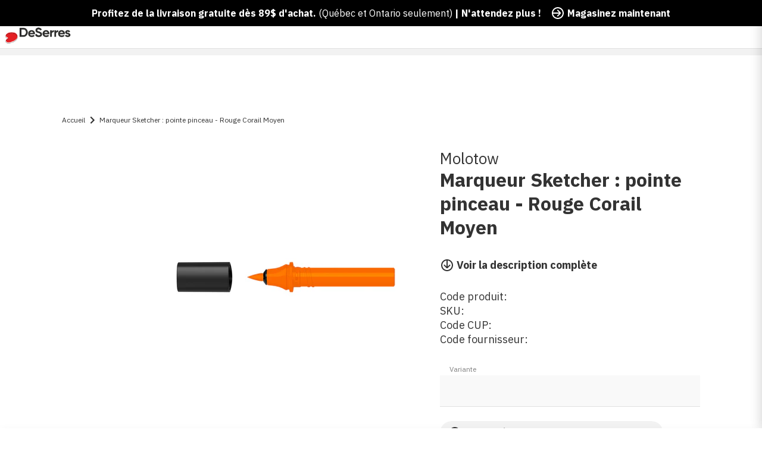

--- FILE ---
content_type: text/html; charset=utf-8
request_url: https://www.deserres.ca/fr/products/sketcher-marker-brush-tip-coral-middle-red
body_size: 60929
content:
<!DOCTYPE html>
<html class="js-noscript" lang="fr-CA">
<head><script type="text/javascript">
        window.isense_gdpr_privacy_policy_text = "Privacy Policy";
        window.isense_gdpr_accept_button_text = "Accept";
        window.isense_gdpr_close_button_text = "Close";
        window.isense_gdpr_reject_button_text = "Reject";
        window.isense_gdpr_change_cookies_text = "Preferences";
        window.isense_gdpr_text = "This website uses cookies to ensure you get the best experience on our website.";
        window.isense_widget_content = "Cookie Preferences";

        window.isense_gdpr_strict_cookies_checkbox = "Strictly Required Cookies";
        window.isense_gdpr_strict_cookies_text = "These cookies are required for the website to run and cannot be switched off. Such cookies are only set in response to actions made by you such as language, currency, login session, privacy preferences. You can set your browser to block these cookies but this might affect the way our site is working.";

        window.isense_gdpr_analytics_cookies_checkbox = "Analytics and Statistics";
        window.isense_gdpr_analytics_cookies_text = "These cookies allow us to measure visitors traffic and see traffic sources by collecting information in data sets. They also help us understand which products and actions are more popular than others.";

        window.isense_gdpr_marketing_cookies_checkbox = "Marketing and Retargeting";
        window.isense_gdpr_marketing_cookies_text = "These cookies are usually set by our marketing and advertising partners. They may be used by them to build a profile of your interest and later show you relevant ads. If you do not allow these cookies you will not experience targeted ads for your interests.";

        window.isense_gdpr_functionality_cookies_checkbox = "Functional Cookies";
        window.isense_gdpr_functionality_cookies_text = "These cookies enable our website to offer additional functions and personal settings. They can be set by us or by third-party service providers that we have placed on our pages. If you do not allow these cookies, these or some of these services may not work properly.";

        window.isense_gdpr_popup_header = "Choose Type of Cookies You Accept Using";

        
        window.isense_gdpr_popup_description = "";
        

        window.isense_gdpr_dismiss_button_text = "Close";

        window.isense_gdpr_accept_selected_button_text = "Save my choice";
        window.isense_gdpr_accept_all_button_text = "Accept All";
        window.isense_gdpr_reject_all_button_text = "Reject All";

        window.isense_gdpr_data_collection_text = "*By clicking on the above buttons, I give my consent on collecting my IP and email (if registered). For more check <a href='https://www.deserres.ca/pages/pipeda-compliance' target='_blank'>PIPEDA Compliance</a>";

        window.isense_gdpr_cookie__ab = "This cookie is generally provided by Shopify and is used in connection with access to the admin view of an online store platform.";
        window.isense_gdpr_cookie__orig_referrer = "This cookie is generally provided by Shopify and is used to track landing pages.";
        window.isense_gdpr_cookie_identity_state = "This cookie is generally provided by Shopify and is used  in connection with customer authentication.";
        window.isense_gdpr_cookie_identity_customer_account_number = "This cookie is generally provided by Shopify and is used  in connection with customer authentication.";
        window.isense_gdpr_cookie__landing_page = "This cookie is generally provided by Shopify and is used to track landing pages.";
        window.isense_gdpr_cookie__secure_session_id = "This cookie is generally provided by Shopify and is used to track a user's session through the multi-step checkout process and keep their order, payment and shipping details connected.";
        window.isense_gdpr_cookie_cart = "This cookie is generally provided by Shopify and is used in connection with a shopping cart.";
        window.isense_gdpr_cookie_cart_sig = "This cookie is generally provided by Shopify and is used in connection with checkout. It is used to verify the integrity of the cart and to ensure performance of some cart operations.";
        window.isense_gdpr_cookie_cart_ts = "This cookie is generally provided by Shopify and is used in connection with checkout.";
        window.isense_gdpr_cookie_cart_ver = "This cookie is generally provided by Shopify and is used in connection with the shopping cart.";
        window.isense_gdpr_cookie_cart_currency = "This cookie is generally provided by Shopify and it is set after a checkout is completed to ensure that new carts are in the same currency as the last checkout.";
        window.isense_gdpr_cookie_tracked_start_checkout = "This cookie is generally provided by Shopify and is used in connection with checkout.";
        window.isense_gdpr_cookie_storefront_digest = "This cookie is generally provided by Shopify and it stores a digest of the storefront password, allowing merchants to preview their storefront while it's password protected.";
        window.isense_gdpr_cookie_checkout_token = "This cookie is generally provided by Shopify and is used in connection with a checkout service.";
        window.isense_gdpr_cookie__shopify_m = "This cookie is generally provided by Shopify and is used for managing customer privacy settings.";
        window.isense_gdpr_cookie__shopify_tm = "This cookie is generally provided by Shopify and is used for managing customer privacy settings.";
        window.isense_gdpr_cookie__shopify_tw = "This cookie is generally provided by Shopify and is used for managing customer privacy settings.";
        window.isense_gdpr_cookie__tracking_consent = "This cookie is generally provided by Shopify and is used to store a user's preferences if a merchant has set up privacy rules in the visitor's region.";
        window.isense_gdpr_cookie_secure_customer_sig = "This cookie is generally provided by Shopify and is used in connection with a customer login.";
        window.isense_gdpr_cookie__shopify_y = "This cookie is associated with Shopify's analytics suite.";
        window.isense_gdpr_cookie_customer_auth_provider = "This cookie is associated with Shopify's analytics suite.";
        window.isense_gdpr_cookie_customer_auth_session_created_at = "This cookie is associated with Shopify's analytics suite.";
        window.isense_gdpr_cookie__y = "This cookie is associated with Shopify's analytics suite.";
        window.isense_gdpr_cookie__shopify_s = "This cookie is associated with Shopify's analytics suite.";
        window.isense_gdpr_cookie__shopify_fs = "This cookie is associated with Shopify's analytics suite.";
        window.isense_gdpr_cookie__ga = "This cookie name is associated with Google Universal Analytics";
        window.isense_gdpr_cookie__gid = "This cookie name is associated with Google Universal Analytics.";
        window.isense_gdpr_cookie__gat = "This cookie name is associated with Google Universal Analytics.";
        window.isense_gdpr_cookie__shopify_sa_t = "This cookie is associated with Shopify's analytics suite concerning marketing and referrals.";
        window.isense_gdpr_cookie__shopify_sa_p = "This cookie is associated with Shopify's analytics suite concerning marketing and referrals.";
        window.isense_gdpr_cookie_IDE = "This domain is owned by Doubleclick (Google). The main business activity is: Doubleclick is Googles real time bidding advertising exchange";
        window.isense_gdpr_cookie__s = "This cookie is associated with Shopify's analytics suite.";
        window.isense_gdpr_cookie_GPS = "This cookie is associated with YouTube which collects user data through videos embedded in websites, which is aggregated with profile data from other Google services in order to display targeted advertising to web visitors across a broad range of their own and other websites.";
        window.isense_gdpr_cookie_PREF = "This cookie, which may be set by Google or Doubleclick, may be used by advertising partners to build a profile of interests to show relevant ads on other sites.";
        window.isense_gdpr_cookie_BizoID = "This is a Microsoft MSN 1st party cookie to enable user-based content.";
        window.isense_gdpr_cookie__fbp = "Used by Facebook to deliver a series of advertisement products such as real time bidding from third party advertisers.";
        window.isense_gdpr_cookie___adroll = "This cookie is associated with AdRoll";
        window.isense_gdpr_cookie___adroll_v4 = "This cookie is associated with AdRoll";
        window.isense_gdpr_cookie___adroll_fpc = "This cookie is associated with AdRoll";
        window.isense_gdpr_cookie___ar_v4 = "This cookie is associated with AdRoll";
        window.isense_gdpr_cookie_cookieconsent_preferences_disabled = "This cookie is associated with the app Consentmo GDPR Compliance and is used for storing the customer's consent.";
        window.isense_gdpr_cookie_cookieconsent_status = "This cookie is associated with the app Consentmo GDPR Compliance and is used for storing the customer's consent.";
        window.isense_gdpr_cookie_no_info = "There is no information about this cookie yet.";
        window.isense_gdpr_cookie__customer_account_shop_sessions = "Used in combination with the _secure_account_session_id cookie to track user sessions for new customer accounts.";
        window.isense_gdpr_cookie__secure_account_session_id = "Used to track user sessions for new customer accounts.";
        window.isense_gdpr_cookie__shopify_country = "For stores where the currency/price page is determined by GeoIP, this cookie stores the page we found. This cookie helps to avoid GeoIP verification after the first application.";
        window.isense_gdpr_cookie__storefront_u = "Used to facilitate updating customer account information.";
        window.isense_gdpr_cookie__cmp_a = "Used to manage customer privacy settings.";
        window.isense_gdpr_cookie_checkout = "Used in connection with payments.";
        window.isense_gdpr_cookie_customer_account_locale = "Used in connection with new customer accounts.";
        window.isense_gdpr_cookie_dynamic_checkout_shown_on_cart = "Used in connection with payments.";
        window.isense_gdpr_cookie_hide_shopify_pay_for_checkout = "Used in connection with payments.";
        window.isense_gdpr_cookie_shopify_pay = "Used in connection with payments.";
        window.isense_gdpr_cookie_shopify_pay_redirect = "Used in connection with payments.";
        window.isense_gdpr_cookie_shop_pay_accelerated = "Used in connection with payments.";
        window.isense_gdpr_cookie_keep_alive = "Used in conjunction with buyer localization.";
        window.isense_gdpr_cookie_source_name = "Used in combination with mobile apps to provide personalized checkout behavior when browsing a compatible mobile app store.";
        window.isense_gdpr_cookie_master_device_id = "Used in conjunction with merchant login.";
        window.isense_gdpr_cookie_previous_step = "Used in connection with payments.";
        window.isense_gdpr_cookie_discount_code = "Used in connection with payments.";
        window.isense_gdpr_cookie_remember_me = "Used in connection with payments.";
        window.isense_gdpr_cookie_checkout_session_lookup = "Used in connection with payments.";
        window.isense_gdpr_cookie_checkout_prefill = "Used in connection with payments.";
        window.isense_gdpr_cookie_checkout_queue_token = "Used in connection with payments.";
        window.isense_gdpr_cookie_checkout_queue_checkout_token = "Used in connection with payments.";
        window.isense_gdpr_cookie_checkout_worker_session = "Used in connection with payments.";
        window.isense_gdpr_cookie_checkout_session_token = "Used in connection with payments.";
        window.isense_gdpr_cookie_cookietest = "Use it to make sure our systems are working properly.";
        window.isense_gdpr_cookie_order = "Used in conjunction with the order status page.";
        window["isense_gdpr_cookie_identity-state"] = "It is used in connection with user identification.";
        window.isense_gdpr_cookie_card_update_verification_id = "Used in connection with payments.";
        window.isense_gdpr_cookie_customer_account_new_login = "It is used in connection with user identification.";
        window.isense_gdpr_cookie_customer_account_preview = "It is used in connection with user identification.";
        window.isense_gdpr_cookie_customer_payment_method = "Used in connection with payments.";
        window.isense_gdpr_cookie_customer_shop_pay_agreement = "Used in connection with payments.";
        window.isense_gdpr_cookie_pay_update_intent_id = "Used in connection with payments.";
        window.isense_gdpr_cookie_localization = "Used in connection with payments.";
        window.isense_gdpr_cookie_profile_preview_token = "Used in connection with payments.";
        window.isense_gdpr_cookie_login_with_shop_finalize = "It is used in connection with user identification.";
        window.isense_gdpr_cookie_preview_theme = "It is used in conjunction with the theme editor.";
        window["isense_gdpr_cookie_shopify-editor-unconfirmed-settings"] = "It is used in conjunction with the theme editor.";
        window["isense_gdpr_cookie_wpm-test-cookie"] = "Use it to make sure our systems are working properly";

        window.isense_gdpr_cookie__ab_duration = "2 weeks";
        window.isense_gdpr_cookie__orig_referrer_duration = "2 weeks";
        window.isense_gdpr_cookie_identity_state_duration = "1 day";
        window.isense_gdpr_cookie_identity_customer_account_number_duration = "12 weeks";
        window.isense_gdpr_cookie__landing_page_duration = "2 weeks";
        window.isense_gdpr_cookie__secure_session_id_duration = "1 day";
        window.isense_gdpr_cookie_cart_duration = "2 weeks";
        window.isense_gdpr_cookie_cart_sig_duration = "2 weeks";
        window.isense_gdpr_cookie_cart_ts_duration = "2 weeks";
        window.isense_gdpr_cookie_cart_ver_duration = "2 weeks";
        window.isense_gdpr_cookie_cart_currency_duration = "2 weeks";
        window.isense_gdpr_cookie_tracked_start_checkout_duration = "1 year";
        window.isense_gdpr_cookie_storefront_digest_duration = "2 years";
        window.isense_gdpr_cookie_checkout_token_duration = "1 year";
        window.isense_gdpr_cookie__shopify_m_duration = "1 year";
        window.isense_gdpr_cookie__shopify_tm_duration = "30 minutes";
        window.isense_gdpr_cookie__shopify_tw_duration = "2 weeks";
        window.isense_gdpr_cookie__tracking_consent_duration = "1 year";
        window.isense_gdpr_cookie_secure_customer_sig_duration = "1 year";
        window.isense_gdpr_cookie__shopify_y_duration = "1 year";
        window.isense_gdpr_cookie_customer_auth_provider_duration = "1 session";
        window.isense_gdpr_cookie_customer_auth_session_created_at_duration = "1 session";
        window.isense_gdpr_cookie__y_duration = "1 year";
        window.isense_gdpr_cookie__shopify_s_duration = "30 minutes";
        window.isense_gdpr_cookie__shopify_fs_duration = "30 minutes";
        window.isense_gdpr_cookie__ga_duration = "2 years";
        window.isense_gdpr_cookie__gid_duration = "1 day";
        window.isense_gdpr_cookie__gat_duration = "1 minute";
        window.isense_gdpr_cookie__shopify_sa_t_duration = "30 minutes";
        window.isense_gdpr_cookie__shopify_sa_p_duration = "30 minutes";
        window.isense_gdpr_cookie_IDE_duration = "2 years";
        window.isense_gdpr_cookie__s_duration = "30 minutes";
        window.isense_gdpr_cookie_GPS_duration = "1 session";
        window.isense_gdpr_cookie_PREF_duration = "8 months";
        window.isense_gdpr_cookie_BizoID_duration = "1 month";
        window.isense_gdpr_cookie__fbp_duration = "3 months";
        window.isense_gdpr_cookie___adroll_duration = "1 year";
        window.isense_gdpr_cookie___adroll_v4_duration = "1 year";
        window.isense_gdpr_cookie___adroll_fpc_duration = "1 year";
        window.isense_gdpr_cookie___ar_v4_duration = "1 year";
        window.isense_gdpr_cookie_cookieconsent_preferences_disabled_duration = "1 day";
        window.isense_gdpr_cookie_cookieconsent_status_duration = "1 year";
        window.isense_gdpr_cookie_no_info_duration = "unknown";
        window.isense_gdpr_cookie__customer_account_shop_sessions_duration = "30 day";
        window.isense_gdpr_cookie__secure_account_session_id_duration = "30 day";
        window.isense_gdpr_cookie__shopify_country_duration = "session";
        window.isense_gdpr_cookie__storefront_u_duration = "1 minute";
        window.isense_gdpr_cookie__cmp_a_duration = "1 day";
        window.isense_gdpr_cookie_checkout_duration = "4 weeks";
        window.isense_gdpr_cookie_customer_account_locale_duration = "1 year";
        window.isense_gdpr_cookie_dynamic_checkout_shown_on_cart_duration = "30 minutes";
        window.isense_gdpr_cookie_hide_shopify_pay_for_checkout_duration = "session";
        window.isense_gdpr_cookie_shopify_pay_duration = "1 year";
        window.isense_gdpr_cookie_shopify_pay_redirect_duration = "60 minutes";
        window.isense_gdpr_cookie_shop_pay_accelerated_duration = "1 year";
        window.isense_gdpr_cookie_keep_alive_duration = "2 weeks";
        window.isense_gdpr_cookie_source_name_duration = "session";
        window.isense_gdpr_cookie_master_device_id_duration = "2 years";
        window.isense_gdpr_cookie_previous_step_duration = "1 year";
        window.isense_gdpr_cookie_discount_code_duration = "session";
        window.isense_gdpr_cookie_remember_me_duration = "1 year";
        window.isense_gdpr_cookie_checkout_session_lookup_duration = "3 weeks";
        window.isense_gdpr_cookie_checkout_prefill_duration = "5 minutes";
        window.isense_gdpr_cookie_checkout_queue_token_duration = "1 year";
        window.isense_gdpr_cookie_checkout_queue_checkout_token_duration = "1 year";
        window.isense_gdpr_cookie_checkout_worker_session_duration = "3 day";
        window.isense_gdpr_cookie_checkout_session_token_duration = "3 weeks";
        window.isense_gdpr_cookie_cookietest_duration = "1 minute";
        window.isense_gdpr_cookie_order_duration = "3 weeks";
        window["isense_gdpr_cookie_identity-state_duration"] = "1 day";
        window.isense_gdpr_cookie_card_update_verification_id_duration = "1 day";
        window.isense_gdpr_cookie_customer_account_new_login_duration = "20 minutes";
        window.isense_gdpr_cookie_customer_account_preview_duration = "7 day";
        window.isense_gdpr_cookie_customer_payment_method_duration = "60 minutes";
        window.isense_gdpr_cookie_customer_shop_pay_agreement_duration = "1 minute";
        window.isense_gdpr_cookie_pay_update_intent_id_duration = "20 minutes";
        window.isense_gdpr_cookie_localization_duration = "2 weeks";
        window.isense_gdpr_cookie_profile_preview_token_duration = "5 minutes";
        window.isense_gdpr_cookie_login_with_shop_finalize_duration = "5 minutes";
        window.isense_gdpr_cookie_preview_theme_duration = "session";
        window["isense_gdpr_cookie_shopify-editor-unconfirmed-settings_duration"] = "1 day";
        window["isense_gdpr_cookie_wpm-test-cookie_duration"] = "session";

        window.isense_gdpr_cookie__ab_provider = "Shopify";
        window.isense_gdpr_cookie__orig_referrer_provider = "Shopify";
        window.isense_gdpr_cookie_identity_state_provider = "Shopify";
        window.isense_gdpr_cookie_identity_customer_account_number_provider = "Shopify";
        window.isense_gdpr_cookie__landing_page_provider = "Shopify";
        window.isense_gdpr_cookie__secure_session_id_provider = "Shopify";
        window.isense_gdpr_cookie_cart_provider = "Shopify";
        window.isense_gdpr_cookie_cart_sig_provider = "Shopify";
        window.isense_gdpr_cookie_cart_ts_provider = "Shopify";
        window.isense_gdpr_cookie_cart_ver_provider = "Shopify";
        window.isense_gdpr_cookie_cart_currency_provider = "Shopify";
        window.isense_gdpr_cookie_tracked_start_checkout_provider = "Shopify";
        window.isense_gdpr_cookie_storefront_digest_provider = "Shopify";
        window.isense_gdpr_cookie_checkout_token_provider = "Shopify";
        window.isense_gdpr_cookie__shopify_m_provider = "Shopify";
        window.isense_gdpr_cookie__shopify_tm_provider = "Shopify";
        window.isense_gdpr_cookie__shopify_tw_provider = "Shopify";
        window.isense_gdpr_cookie__tracking_consent_provider = "Shopify";
        window.isense_gdpr_cookie_secure_customer_sig_provider = "Shopify";
        window.isense_gdpr_cookie__shopify_y_provider = "Shopify";
        window.isense_gdpr_cookie_customer_auth_provider_provider = "Shopify";
        window.isense_gdpr_cookie_customer_auth_session_created_at_provider = "Shopify";
        window.isense_gdpr_cookie__y_provider = "Shopify";
        window.isense_gdpr_cookie__shopify_s_provider = "Shopify";
        window.isense_gdpr_cookie__shopify_fs_provider = "Shopify";
        window.isense_gdpr_cookie__ga_provider = "Google Analytics";
        window.isense_gdpr_cookie__gid_provider = "Google Analytics";
        window.isense_gdpr_cookie__gat_provider = "Google Analytics";
        window.isense_gdpr_cookie__shopify_sa_t_provider = "Shopify";
        window.isense_gdpr_cookie__shopify_sa_p_provider = "Shopify";
        window.isense_gdpr_cookie_IDE_provider = "Google DoubleClick";
        window.isense_gdpr_cookie__s_provider = "Shopify";
        window.isense_gdpr_cookie_GPS_provider = "Youtube";
        window.isense_gdpr_cookie_PREF_provider = "Youtube";
        window.isense_gdpr_cookie_BizoID_provider = "LinkedIn";
        window.isense_gdpr_cookie__fbp_provider = "Meta Platforms, Inc.";
        window.isense_gdpr_cookie___adroll_provider = "Adroll Group";
        window.isense_gdpr_cookie___adroll_v4_provider = "Adroll Group";
        window.isense_gdpr_cookie___adroll_fpc_provider = "Adroll Group";
        window.isense_gdpr_cookie___ar_v4_provider = "Adroll Group";
        window.isense_gdpr_cookie_cookieconsent_preferences_disabled_provider = "GDPR/CCPA + Cookie management";
        window.isense_gdpr_cookie_cookieconsent_status_provider = "GDPR/CCPA + Cookie management";
        window.isense_gdpr_cookie_no_info_provider = "unknown";
    </script>
  <meta name="viewport" content="width=device-width,initial-scale=1">
  <meta name="theme-color" content="#ff0000">
  <link rel="shortcut icon" href="//www.deserres.ca/cdn/shop/files/Favicon_32x32_afa7e15a-7a14-4fa8-b5fc-33d1018fd1b6.png?crop=center&height=32&v=1744910735&width=32" type="image/png">

  <script type="text/javascript">(function(){function r(e){if(!window.frames[e]){if(document.body&&document.body.firstChild){var t=document.body;var n=document.createElement("iframe");n.style.display="none";n.name=e;n.title=e;t.insertBefore(n,t.firstChild)}else{setTimeout(function(){r(e)},5)}}}function e(n,a,o,c,d){function e(e,t,n,r){if(typeof n!=="function"){return}if(!window[a]){window[a]=[]}var i=false;if(d){i=d(e,r,n)}if(!i){window[a].push({command:e,version:t,callback:n,parameter:r})}}e.stub=true;e.stubVersion=2;function t(r){if(!window[n]||window[n].stub!==true){return}if(!r.data){return}var i=typeof r.data==="string";var e;try{e=i?JSON.parse(r.data):r.data}catch(t){return}if(e[o]){var a=e[o];window[n](a.command,a.version,function(e,t){var n={};n[c]={returnValue:e,success:t,callId:a.callId};if(r.source){r.source.postMessage(i?JSON.stringify(n):n,"*")}},a.parameter)}}if(typeof window[n]!=="function"){window[n]=e;if(window.addEventListener){window.addEventListener("message",t,false)}else{window.attachEvent("onmessage",t)}}}e("__tcfapi","__tcfapiBuffer","__tcfapiCall","__tcfapiReturn");r("__tcfapiLocator");(function(e,t){var n=document.createElement("link");n.rel="preconnect";n.as="script";var r=document.createElement("link");r.rel="dns-prefetch";r.as="script";var i=document.createElement("script");i.id="spcloader";i.type="text/javascript";i["async"]=true;i.charset="utf-8";var a="https://sdk.privacy-center.org/"+e+"/loader.js?target_type=notice&target="+t;if(window.didomiConfig&&window.didomiConfig.user){var o=window.didomiConfig.user;var c=o.country;var d=o.region;if(c){a=a+"&country="+c;if(d){a=a+"&region="+d}}}n.href="https://sdk.privacy-center.org/";r.href="https://sdk.privacy-center.org/";i.src=a;var s=document.getElementsByTagName("script")[0];s.parentNode.insertBefore(n,s);s.parentNode.insertBefore(r,s);s.parentNode.insertBefore(i,s)})("0c515276-b6db-4bf6-8c7d-6ae07776f2d1","wgjGZ73J")})();</script>

  <title>Marqueur Sketcher : pointe pinceau - Rouge Corail Moyen &VerticalLine; DeSerres</title>
<meta name="description" content="Couleur RGB: f5 aa aaCouleur ou motif: Rouge Corail Moyen">
<link rel="canonical" href="https://www.deserres.ca/fr/products/sketcher-marker-brush-tip-coral-middle-red">


  <meta property="og:site_name" content="DeSerres">
<meta property="og:url" content="https://www.deserres.ca/fr/products/sketcher-marker-brush-tip-coral-middle-red">
<meta property="og:title" content="Marqueur Sketcher : pointe pinceau - Rouge Corail Moyen">
<meta property="og:type" content="product">
<meta property="og:description" content="Couleur RGB: f5 aa aaCouleur ou motif: Rouge Corail Moyen"><meta property="product:availability" content="instock">
  <meta property="product:price:amount" content="3.99">
  <meta property="product:price:currency" content="CAD"><meta property="og:image" content="http://www.deserres.ca/cdn/shop/products/SKETCHBRUSH_1_07826413-21de-46f6-89eb-f4c58667a12f.jpg?v=1702019514&width=2000">
      <meta property="og:image:secure_url" content="https://www.deserres.ca/cdn/shop/products/SKETCHBRUSH_1_07826413-21de-46f6-89eb-f4c58667a12f.jpg?v=1702019514&width=2000">
      <meta property="og:image:width" content="2000">
      <meta property="og:image:height" content="2000">
      <meta property="og:image:alt" content="Sketcher Marker - Brush Tip"><meta property="og:image" content="http://www.deserres.ca/cdn/shop/products/SKETCHBRUSH_2_4e7da368-612a-4575-b61d-35ff4fc5b15e.jpg?v=1702019514&width=2000">
      <meta property="og:image:secure_url" content="https://www.deserres.ca/cdn/shop/products/SKETCHBRUSH_2_4e7da368-612a-4575-b61d-35ff4fc5b15e.jpg?v=1702019514&width=2000">
      <meta property="og:image:width" content="2000">
      <meta property="og:image:height" content="2000">
      <meta property="og:image:alt" content="Sketcher Marker - Brush Tip"><meta property="og:image" content="http://www.deserres.ca/cdn/shop/products/SKETCHBRUSH_3_f48a730b-0451-4e4d-bed5-be2155383e38.jpg?v=1702019514&width=2000">
      <meta property="og:image:secure_url" content="https://www.deserres.ca/cdn/shop/products/SKETCHBRUSH_3_f48a730b-0451-4e4d-bed5-be2155383e38.jpg?v=1702019514&width=2000">
      <meta property="og:image:width" content="2000">
      <meta property="og:image:height" content="2000">
      <meta property="og:image:alt" content="Sketcher Marker - Brush Tip">

<meta name="twitter:site" content="@">
<meta name="twitter:card" content="summary_large_image">
<meta name="twitter:title" content="Marqueur Sketcher : pointe pinceau - Rouge Corail Moyen">
<meta name="twitter:description" content="Couleur RGB: f5 aa aaCouleur ou motif: Rouge Corail Moyen">

  <script>window.performance && window.performance.mark && window.performance.mark('shopify.content_for_header.start');</script><meta name="google-site-verification" content="iASNEOO85IZiqzVxEO1c7B-RDDI-aIkYZ8XWYXgynZ4">
<meta id="shopify-digital-wallet" name="shopify-digital-wallet" content="/33317781637/digital_wallets/dialog">
<meta name="shopify-checkout-api-token" content="adcf7392f275ac223cf00a8062d2436c">
<meta id="in-context-paypal-metadata" data-shop-id="33317781637" data-venmo-supported="false" data-environment="production" data-locale="fr_FR" data-paypal-v4="true" data-currency="CAD">
<link rel="alternate" hreflang="x-default" href="https://www.deserres.ca/products/sketcher-marker-brush-tip-coral-middle-red">
<link rel="alternate" hreflang="en-CA" href="https://www.deserres.ca/products/sketcher-marker-brush-tip-coral-middle-red">
<link rel="alternate" hreflang="fr-CA" href="https://www.deserres.ca/fr/products/sketcher-marker-brush-tip-coral-middle-red">
<link rel="alternate" type="application/json+oembed" href="https://www.deserres.ca/fr/products/sketcher-marker-brush-tip-coral-middle-red.oembed">
<script async="async" src="/checkouts/internal/preloads.js?locale=fr-CA"></script>
<link rel="preconnect" href="https://shop.app" crossorigin="anonymous">
<script async="async" src="https://shop.app/checkouts/internal/preloads.js?locale=fr-CA&shop_id=33317781637" crossorigin="anonymous"></script>
<script id="apple-pay-shop-capabilities" type="application/json">{"shopId":33317781637,"countryCode":"CA","currencyCode":"CAD","merchantCapabilities":["supports3DS"],"merchantId":"gid:\/\/shopify\/Shop\/33317781637","merchantName":"DeSerres","requiredBillingContactFields":["postalAddress","email","phone"],"requiredShippingContactFields":["postalAddress","email","phone"],"shippingType":"shipping","supportedNetworks":["visa","masterCard","interac"],"total":{"type":"pending","label":"DeSerres","amount":"1.00"},"shopifyPaymentsEnabled":true,"supportsSubscriptions":true}</script>
<script id="shopify-features" type="application/json">{"accessToken":"adcf7392f275ac223cf00a8062d2436c","betas":["rich-media-storefront-analytics"],"domain":"www.deserres.ca","predictiveSearch":true,"shopId":33317781637,"locale":"fr"}</script>
<script>var Shopify = Shopify || {};
Shopify.shop = "deserresshop.myshopify.com";
Shopify.locale = "fr";
Shopify.currency = {"active":"CAD","rate":"1.0"};
Shopify.country = "CA";
Shopify.theme = {"name":"12 jan - DeSerres 1.37.0","id":129202454661,"schema_name":"DeSerres","schema_version":"1.37.0","theme_store_id":796,"role":"main"};
Shopify.theme.handle = "null";
Shopify.theme.style = {"id":null,"handle":null};
Shopify.cdnHost = "www.deserres.ca/cdn";
Shopify.routes = Shopify.routes || {};
Shopify.routes.root = "/fr/";</script>
<script type="module">!function(o){(o.Shopify=o.Shopify||{}).modules=!0}(window);</script>
<script>!function(o){function n(){var o=[];function n(){o.push(Array.prototype.slice.apply(arguments))}return n.q=o,n}var t=o.Shopify=o.Shopify||{};t.loadFeatures=n(),t.autoloadFeatures=n()}(window);</script>
<script>
  window.ShopifyPay = window.ShopifyPay || {};
  window.ShopifyPay.apiHost = "shop.app\/pay";
  window.ShopifyPay.redirectState = null;
</script>
<script id="shop-js-analytics" type="application/json">{"pageType":"product"}</script>
<script defer="defer" async type="module" src="//www.deserres.ca/cdn/shopifycloud/shop-js/modules/v2/client.init-shop-cart-sync_C7zOiP7n.fr.esm.js"></script>
<script defer="defer" async type="module" src="//www.deserres.ca/cdn/shopifycloud/shop-js/modules/v2/chunk.common_CSlijhlg.esm.js"></script>
<script type="module">
  await import("//www.deserres.ca/cdn/shopifycloud/shop-js/modules/v2/client.init-shop-cart-sync_C7zOiP7n.fr.esm.js");
await import("//www.deserres.ca/cdn/shopifycloud/shop-js/modules/v2/chunk.common_CSlijhlg.esm.js");

  window.Shopify.SignInWithShop?.initShopCartSync?.({"fedCMEnabled":true,"windoidEnabled":true});

</script>
<script>
  window.Shopify = window.Shopify || {};
  if (!window.Shopify.featureAssets) window.Shopify.featureAssets = {};
  window.Shopify.featureAssets['shop-js'] = {"shop-cart-sync":["modules/v2/client.shop-cart-sync_BnBFXf0_.fr.esm.js","modules/v2/chunk.common_CSlijhlg.esm.js"],"init-fed-cm":["modules/v2/client.init-fed-cm_CSbHcSLQ.fr.esm.js","modules/v2/chunk.common_CSlijhlg.esm.js"],"shop-button":["modules/v2/client.shop-button_DLUKcBRB.fr.esm.js","modules/v2/chunk.common_CSlijhlg.esm.js"],"shop-cash-offers":["modules/v2/client.shop-cash-offers_Cua9cdqh.fr.esm.js","modules/v2/chunk.common_CSlijhlg.esm.js","modules/v2/chunk.modal_C0-OIa6B.esm.js"],"init-windoid":["modules/v2/client.init-windoid_BO2kqg2i.fr.esm.js","modules/v2/chunk.common_CSlijhlg.esm.js"],"init-shop-email-lookup-coordinator":["modules/v2/client.init-shop-email-lookup-coordinator_DcBZTVqR.fr.esm.js","modules/v2/chunk.common_CSlijhlg.esm.js"],"shop-toast-manager":["modules/v2/client.shop-toast-manager_CqHEw2nM.fr.esm.js","modules/v2/chunk.common_CSlijhlg.esm.js"],"shop-login-button":["modules/v2/client.shop-login-button_BQtEoURe.fr.esm.js","modules/v2/chunk.common_CSlijhlg.esm.js","modules/v2/chunk.modal_C0-OIa6B.esm.js"],"avatar":["modules/v2/client.avatar_BTnouDA3.fr.esm.js"],"pay-button":["modules/v2/client.pay-button_DUwpSVMx.fr.esm.js","modules/v2/chunk.common_CSlijhlg.esm.js"],"init-shop-cart-sync":["modules/v2/client.init-shop-cart-sync_C7zOiP7n.fr.esm.js","modules/v2/chunk.common_CSlijhlg.esm.js"],"init-customer-accounts":["modules/v2/client.init-customer-accounts_B0gbzGDF.fr.esm.js","modules/v2/client.shop-login-button_BQtEoURe.fr.esm.js","modules/v2/chunk.common_CSlijhlg.esm.js","modules/v2/chunk.modal_C0-OIa6B.esm.js"],"init-shop-for-new-customer-accounts":["modules/v2/client.init-shop-for-new-customer-accounts_C1ax6gR3.fr.esm.js","modules/v2/client.shop-login-button_BQtEoURe.fr.esm.js","modules/v2/chunk.common_CSlijhlg.esm.js","modules/v2/chunk.modal_C0-OIa6B.esm.js"],"init-customer-accounts-sign-up":["modules/v2/client.init-customer-accounts-sign-up_Dx4tXqtI.fr.esm.js","modules/v2/client.shop-login-button_BQtEoURe.fr.esm.js","modules/v2/chunk.common_CSlijhlg.esm.js","modules/v2/chunk.modal_C0-OIa6B.esm.js"],"checkout-modal":["modules/v2/client.checkout-modal_BZLk86_8.fr.esm.js","modules/v2/chunk.common_CSlijhlg.esm.js","modules/v2/chunk.modal_C0-OIa6B.esm.js"],"shop-follow-button":["modules/v2/client.shop-follow-button_YGA9KtE6.fr.esm.js","modules/v2/chunk.common_CSlijhlg.esm.js","modules/v2/chunk.modal_C0-OIa6B.esm.js"],"lead-capture":["modules/v2/client.lead-capture_BKsxsIKj.fr.esm.js","modules/v2/chunk.common_CSlijhlg.esm.js","modules/v2/chunk.modal_C0-OIa6B.esm.js"],"shop-login":["modules/v2/client.shop-login_s6dWeBr2.fr.esm.js","modules/v2/chunk.common_CSlijhlg.esm.js","modules/v2/chunk.modal_C0-OIa6B.esm.js"],"payment-terms":["modules/v2/client.payment-terms_CTuGCy7C.fr.esm.js","modules/v2/chunk.common_CSlijhlg.esm.js","modules/v2/chunk.modal_C0-OIa6B.esm.js"]};
</script>
<script>(function() {
  var isLoaded = false;
  function asyncLoad() {
    if (isLoaded) return;
    isLoaded = true;
    var urls = ["\/\/backinstock.useamp.com\/widget\/68454_1767159028.js?category=bis\u0026v=6\u0026shop=deserresshop.myshopify.com"];
    for (var i = 0; i < urls.length; i++) {
      var s = document.createElement('script');
      s.type = 'text/javascript';
      s.async = true;
      s.src = urls[i];
      var x = document.getElementsByTagName('script')[0];
      x.parentNode.insertBefore(s, x);
    }
  };
  if(window.attachEvent) {
    window.attachEvent('onload', asyncLoad);
  } else {
    window.addEventListener('load', asyncLoad, false);
  }
})();</script>
<script id="__st">var __st={"a":33317781637,"offset":-18000,"reqid":"a0dcbbc8-9e12-43d5-9af1-661a0a6f57cb-1768438986","pageurl":"www.deserres.ca\/fr\/products\/sketcher-marker-brush-tip-coral-middle-red","u":"4bdf4b437a48","p":"product","rtyp":"product","rid":6830299611269};</script>
<script>window.ShopifyPaypalV4VisibilityTracking = true;</script>
<script id="captcha-bootstrap">!function(){'use strict';const t='contact',e='account',n='new_comment',o=[[t,t],['blogs',n],['comments',n],[t,'customer']],c=[[e,'customer_login'],[e,'guest_login'],[e,'recover_customer_password'],[e,'create_customer']],r=t=>t.map((([t,e])=>`form[action*='/${t}']:not([data-nocaptcha='true']) input[name='form_type'][value='${e}']`)).join(','),a=t=>()=>t?[...document.querySelectorAll(t)].map((t=>t.form)):[];function s(){const t=[...o],e=r(t);return a(e)}const i='password',u='form_key',d=['recaptcha-v3-token','g-recaptcha-response','h-captcha-response',i],f=()=>{try{return window.sessionStorage}catch{return}},m='__shopify_v',_=t=>t.elements[u];function p(t,e,n=!1){try{const o=window.sessionStorage,c=JSON.parse(o.getItem(e)),{data:r}=function(t){const{data:e,action:n}=t;return t[m]||n?{data:e,action:n}:{data:t,action:n}}(c);for(const[e,n]of Object.entries(r))t.elements[e]&&(t.elements[e].value=n);n&&o.removeItem(e)}catch(o){console.error('form repopulation failed',{error:o})}}const l='form_type',E='cptcha';function T(t){t.dataset[E]=!0}const w=window,h=w.document,L='Shopify',v='ce_forms',y='captcha';let A=!1;((t,e)=>{const n=(g='f06e6c50-85a8-45c8-87d0-21a2b65856fe',I='https://cdn.shopify.com/shopifycloud/storefront-forms-hcaptcha/ce_storefront_forms_captcha_hcaptcha.v1.5.2.iife.js',D={infoText:'Protégé par hCaptcha',privacyText:'Confidentialité',termsText:'Conditions'},(t,e,n)=>{const o=w[L][v],c=o.bindForm;if(c)return c(t,g,e,D).then(n);var r;o.q.push([[t,g,e,D],n]),r=I,A||(h.body.append(Object.assign(h.createElement('script'),{id:'captcha-provider',async:!0,src:r})),A=!0)});var g,I,D;w[L]=w[L]||{},w[L][v]=w[L][v]||{},w[L][v].q=[],w[L][y]=w[L][y]||{},w[L][y].protect=function(t,e){n(t,void 0,e),T(t)},Object.freeze(w[L][y]),function(t,e,n,w,h,L){const[v,y,A,g]=function(t,e,n){const i=e?o:[],u=t?c:[],d=[...i,...u],f=r(d),m=r(i),_=r(d.filter((([t,e])=>n.includes(e))));return[a(f),a(m),a(_),s()]}(w,h,L),I=t=>{const e=t.target;return e instanceof HTMLFormElement?e:e&&e.form},D=t=>v().includes(t);t.addEventListener('submit',(t=>{const e=I(t);if(!e)return;const n=D(e)&&!e.dataset.hcaptchaBound&&!e.dataset.recaptchaBound,o=_(e),c=g().includes(e)&&(!o||!o.value);(n||c)&&t.preventDefault(),c&&!n&&(function(t){try{if(!f())return;!function(t){const e=f();if(!e)return;const n=_(t);if(!n)return;const o=n.value;o&&e.removeItem(o)}(t);const e=Array.from(Array(32),(()=>Math.random().toString(36)[2])).join('');!function(t,e){_(t)||t.append(Object.assign(document.createElement('input'),{type:'hidden',name:u})),t.elements[u].value=e}(t,e),function(t,e){const n=f();if(!n)return;const o=[...t.querySelectorAll(`input[type='${i}']`)].map((({name:t})=>t)),c=[...d,...o],r={};for(const[a,s]of new FormData(t).entries())c.includes(a)||(r[a]=s);n.setItem(e,JSON.stringify({[m]:1,action:t.action,data:r}))}(t,e)}catch(e){console.error('failed to persist form',e)}}(e),e.submit())}));const S=(t,e)=>{t&&!t.dataset[E]&&(n(t,e.some((e=>e===t))),T(t))};for(const o of['focusin','change'])t.addEventListener(o,(t=>{const e=I(t);D(e)&&S(e,y())}));const B=e.get('form_key'),M=e.get(l),P=B&&M;t.addEventListener('DOMContentLoaded',(()=>{const t=y();if(P)for(const e of t)e.elements[l].value===M&&p(e,B);[...new Set([...A(),...v().filter((t=>'true'===t.dataset.shopifyCaptcha))])].forEach((e=>S(e,t)))}))}(h,new URLSearchParams(w.location.search),n,t,e,['guest_login'])})(!0,!0)}();</script>
<script integrity="sha256-4kQ18oKyAcykRKYeNunJcIwy7WH5gtpwJnB7kiuLZ1E=" data-source-attribution="shopify.loadfeatures" defer="defer" src="//www.deserres.ca/cdn/shopifycloud/storefront/assets/storefront/load_feature-a0a9edcb.js" crossorigin="anonymous"></script>
<script crossorigin="anonymous" defer="defer" src="//www.deserres.ca/cdn/shopifycloud/storefront/assets/shopify_pay/storefront-65b4c6d7.js?v=20250812"></script>
<script data-source-attribution="shopify.dynamic_checkout.dynamic.init">var Shopify=Shopify||{};Shopify.PaymentButton=Shopify.PaymentButton||{isStorefrontPortableWallets:!0,init:function(){window.Shopify.PaymentButton.init=function(){};var t=document.createElement("script");t.src="https://www.deserres.ca/cdn/shopifycloud/portable-wallets/latest/portable-wallets.fr.js",t.type="module",document.head.appendChild(t)}};
</script>
<script data-source-attribution="shopify.dynamic_checkout.buyer_consent">
  function portableWalletsHideBuyerConsent(e){var t=document.getElementById("shopify-buyer-consent"),n=document.getElementById("shopify-subscription-policy-button");t&&n&&(t.classList.add("hidden"),t.setAttribute("aria-hidden","true"),n.removeEventListener("click",e))}function portableWalletsShowBuyerConsent(e){var t=document.getElementById("shopify-buyer-consent"),n=document.getElementById("shopify-subscription-policy-button");t&&n&&(t.classList.remove("hidden"),t.removeAttribute("aria-hidden"),n.addEventListener("click",e))}window.Shopify?.PaymentButton&&(window.Shopify.PaymentButton.hideBuyerConsent=portableWalletsHideBuyerConsent,window.Shopify.PaymentButton.showBuyerConsent=portableWalletsShowBuyerConsent);
</script>
<script data-source-attribution="shopify.dynamic_checkout.cart.bootstrap">document.addEventListener("DOMContentLoaded",(function(){function t(){return document.querySelector("shopify-accelerated-checkout-cart, shopify-accelerated-checkout")}if(t())Shopify.PaymentButton.init();else{new MutationObserver((function(e,n){t()&&(Shopify.PaymentButton.init(),n.disconnect())})).observe(document.body,{childList:!0,subtree:!0})}}));
</script>
<link id="shopify-accelerated-checkout-styles" rel="stylesheet" media="screen" href="https://www.deserres.ca/cdn/shopifycloud/portable-wallets/latest/accelerated-checkout-backwards-compat.css" crossorigin="anonymous">
<style id="shopify-accelerated-checkout-cart">
        #shopify-buyer-consent {
  margin-top: 1em;
  display: inline-block;
  width: 100%;
}

#shopify-buyer-consent.hidden {
  display: none;
}

#shopify-subscription-policy-button {
  background: none;
  border: none;
  padding: 0;
  text-decoration: underline;
  font-size: inherit;
  cursor: pointer;
}

#shopify-subscription-policy-button::before {
  box-shadow: none;
}

      </style>

<script>window.performance && window.performance.mark && window.performance.mark('shopify.content_for_header.end');</script>
  <link href="https://fonts.googleapis.com/css2?family=IBM+Plex+Sans:wght@400;700&display=swap" rel="stylesheet">



<script>
  window.__webpack_public_path__ = "//www.deserres.ca/cdn/shop/t/1639/assets/";
</script>
<link href="//www.deserres.ca/cdn/shop/t/1639/assets/vendors.bundle.05451.css?v=23109729326251942021767879759" rel="stylesheet"><link rel="prefetch" href="//www.deserres.ca/cdn/shop/t/1639/assets/layout.checkout.bundle.6a8ee.css?v=41916197531854574901767879692" as="style"><link href="//www.deserres.ca/cdn/shop/t/1639/assets/layout.theme.bundle.0e9c7.css?v=165722811354290123521767879693" rel="stylesheet"><link rel="prefetch" href="//www.deserres.ca/cdn/shop/t/1639/assets/template.cart.bundle.cac5b.css?v=34683119783126514541767879720" as="style"><link rel="prefetch" href="//www.deserres.ca/cdn/shop/t/1639/assets/template.collection.bundle.238d6.css?v=97280683468949720441767879722" as="style"><link rel="prefetch" href="//www.deserres.ca/cdn/shop/t/1639/assets/template.index.bundle.0ea98.css?v=159074044860719092441767879723" as="style"><link rel="prefetch" href="//www.deserres.ca/cdn/shop/t/1639/assets/template.page.bundle.b77e4.css?v=174253264575282823571767879728" as="style"><link href="//www.deserres.ca/cdn/shop/t/1639/assets/template.product.bundle.a83fa.css?v=48765091612563131761767879751" rel="stylesheet"><link rel="prefetch" href="//www.deserres.ca/cdn/shop/t/1639/assets/template.search.bundle.bdef2.css?v=50571422606114217041767879758" as="style"><script>document.documentElement.classList.remove('js-noscript');</script>
  
    <!-- Google Tag Manager -->
<script>(function(w,d,s,l,i){w[l]=w[l]||[];w[l].push({'gtm.start':
new Date().getTime(),event:'gtm.js'});var f=d.getElementsByTagName(s)[0],
j=d.createElement(s),dl=l!='dataLayer'?'&l='+l:'';j.async=true;j.src=
'https://www.googletagmanager.com/gtm.js?id='+i+dl+ '&gtm_auth=4lF8ayIukDIHezGUMp6c0w&gtm_preview=env-11&gtm_cookies_win=x';f.parentNode.insertBefore(j,f);
})(window,document,'script','dataLayer','GTM-5TBTLM');</script>
<!-- End Google Tag Manager -->

  
  <script>
    (function(theme) {

  // 1. Shop
      theme.shop = {
        address: {"first_name":null,"address1":"5655 Av. Pierre-De Coubertin","phone":"(514) 476-2512","city":"Montréal","zip":"H1N 1R2","province":"Quebec","country":"Canada","last_name":null,"address2":"","company":"Librairie Renaud-Bray Inc.","latitude":null,"longitude":null,"name":"","country_code":"CA","province_code":"QC"},
        currency: "CAD",
        customer_types: [
          'type:reseller', 'type:b2b', 'type:b2b_sub'
        ],
        moneyFormat: "{{ amount }}$",
        moneyWithCurrencyFormat: "${{amount}} CAD",
        domain: "www.deserres.ca",
        locale: "fr",
        name: "DeSerres",
        url: "https:\/\/www.deserres.ca"
      };

  // 2. Template
      theme.template = {
        name: "product",
        suffix: null
      };

    // 3. Locales
    theme.locales = {
      "fr": {
        accessibility: {
          modal: {
            close: "Fermer (esc)",
          },
        },
        wishlist_login_prompt: {
          heading: "Veuillez-vous connecter",
          body: "Connectez-vous pour ajouter cet article à vos préférés.",
          login: "Connexion",
          cancel: "Annuler",
        },
        product: {
          
          size_count: "Taille | Formats",
          
          colour_count: "Couleur | Couleurs",
          
          variant_count: "Option |  Options",
          piece_count: "Nombre de pièces",
          select_colour: "Sélectionner couleur",
          select_width: "Sélectionner taille",
          all_tag: "Tout",
          see_full_details: "Voir plus de détails",
          wishlist: {
            add: "Ajouter à la liste de souhait",
            remove: "Effacer de la liste de souhait",
          },
          out_of_stock: "Non disponible",
          available_in_store: "Disponible en magasin seulement",
          alerts: {
            success: "Produit ajouté au panier",
            error: "Une erreur s\u0026#39;est produite: {error}"
          },
          availability: {
            in_stock: "Disponible en ligne",
            sold_out: "Non disponible en ligne",
            limited_quantity: "Quantité limitée",
            online_quantity_minimum_message: "Quantité minimum d\u0026#39;achat en ligne",
            coming_soon: "Bientôt disponible",
            notify_me: "Avisez-moi",
          },
          form: {
            add_to_cart: "Ajouter au panier",
            added_to_cart: "Produit ajouté au panier",
            error_message: "Une erreur s\u0026#39;est produite: {error}",
            quantity_label: "Quantité",
            success_message: "Produit ajouté au panier",
            variant_label: "Variante",
            item_quantity: "Quantité",
            decrease_quantity: "Diminuer d\u0026#39;une unité la quantité d\u0026#39;articles",
            increase_quantity: "Augmenter d\u0026#39;une unité la quantité d\u0026#39;articles",
          },
          option: {
            legend: "Sélectionner un {nom}",
          },
          pricing: {
            starting_at: "À partir de",
            compare_at_price: "Prix avant réduction",
            sale_price: "Prix de vente",
            regular_price: "Prix régulier",
          },
        },
        reviews: {
          
          review_count: "{n} avis | {n} avis | {n} avis",
        },
        collections: {
          filters: {
            resultCountProducts: "%%%COUNT%%% produits",
            resultCountArticles: "%%%COUNT%%% articles"
          },
          sorting: {
            featured: "En vedette"
          }
        },
        cart: {
          form: {
            checkout: "Commander",
            continue_shopping: "Translation missing: fr.cart.general.continue_shopping",
            note_label: "Ajouter une note à votre commande",
            price_heading: "Prix",
            product_heading: "Produit",
            quantity_heading: "Quantité",
            total_heading: "Total",
            update: "Mettre à jour",
          },
          line_item: {
            discount: "Rabais",
            discounted_line_price: "Prix de vente",
            discounted_price: "Prix de vente",
            final_line_price: "Prix régulier",
            final_price: "Prix régulier",
            original_line_price: "Prix avant réduction",
            original_price: "Prix avant réduction",
            quantity_label: "Quantité",
            remove: "Supprimer",
            remove_aria: "Supprimer {title}",
          },
          totals: {
            
            shipping_taxes: "Calculées au moment du paiement.",
            subtotal: "Sous-total",
          },
          pointsRedemption: {
            pointsLabel: "Solde de points : %%%POINTS%%%",
            cashEquivalent: "Échanger {cash}$ à la caisse"
          },
        },
        customer: {
          globalReorderError: "Veuillez utiliser l\u0026#39;option de rachat pour les articles individuels.",
          addresses: {
            add: "Ajouter l\u0026#39;adresse",
            add_new: "Ajouter une nouvelle adresse",
            address1: "Adresse",
            address2: "Appartement, suite, etc.",
            cancel: "Annuler",
            delete_confirm: "Êtes-vous sûr de vouloir supprimer cette adresse ?",
            city: "Ville",
            company: "Entreprise",
            country: "Pays",
            edit_address: "Modifier l\u0026#39;adresse",
            first_name: "Prénom",
            last_name: "Nom de famille",
            phone: "Téléphone",
            province: "Province",
            set_default: "Définir comme adresse par défaut",
            update: "Mettre à jour l\u0026#39;adresse",
            zip: "Code postal",
          },
        },
        checkout: {
          deliveryOption: "Si vous souhaitez changer de méthode de livraison, \u003ca href=\"\/fr\/cart\"\u003ecliquez ici\u003c\/a\u003e",
          shippingAddress: "Adresse de livraison",
          pickupAddress: "Adresse de ramassage",
          pickupInStore: "Ramassage en magasin"
        },
        pricing_tiers: {
          "buy": "Acheter",
          "each": "chaque"
        },
        search: {
          productResults: {
            one: "%%%COUNT%%% résultat",
            other: "%%%COUNT%%% résultats"
          },
          articleResults: {
            one: "%%%COUNT%%% résultat",
            other: "%%%COUNT%%% résultats"
          }
        },
        accessibility: {
          countdown_banner: {
            day: "jour",
            days: "jours",
            hours: "hrs",
            minutes: "min"
          },
          sliders: {
            previous: "Ligne précédente",
            next: "Ligne suivante"
          },
          modal: {
            open: "Ouvrir la fenêtre",
            close: "Fermer la fenêtre"
          },
          announcement_bar: {
            play_autoplay: "Lire la lecture automatique de la barre d\u0026#39;annonce",
            pause_autoplay: "Suspendre la lecture automatique de la barre d\u0026#39;annonce"
          }
        },
        backInStock: {
          header: "Créez une alerte !",
          subheader: "Prévenez-moi dès que le produit est disponible.",
          submit: "Avisez-moi",
          close: "Fermer",
          email_placeholder: "Votre adresse courriel",
          success: "Votre notification a été enregistrée.",
          error: "Translation missing: fr.bis_prompt.error_msg"
        }
      }
    };

  // 4. Cart Object
      

  // 5. Customer
      theme.customer =null;// 6. Current Object
  theme.product = {"id":6830299611269,"title":"Marqueur Sketcher : pointe pinceau - Rouge Corail Moyen","handle":"sketcher-marker-brush-tip-coral-middle-red","description":"\u003cul\u003e\u003cli\u003eCouleur RGB: f5 aa aa\u003c\/li\u003e\u003cli\u003eCouleur ou motif: Rouge Corail Moyen\u003c\/li\u003e\u003c\/ul\u003e","published_at":"2023-06-22T03:05:38-04:00","created_at":"2023-06-22T03:05:41-04:00","vendor":"Molotow","type":"Pencils \u0026 Felt Pens","tags":["back-to-school-2023","back-to-school-2024","cat1:Art \u0026 Graphic;Art et Graphisme","cat2:Markers \u0026 Illustration;Marqueurs et illustration","cat3:Water-Based Markers;Marqueurs à base d'eau","colour:Red;Rouge","grouping:SKETCHBRUSH","hex:F5AAAA","MW751016:b2c-price:399","status:MW751016:ACTIVE","subproduct","subproduct:SKETCHBRUSH"],"price":399,"price_min":399,"price_max":399,"available":true,"price_varies":false,"compare_at_price":null,"compare_at_price_min":0,"compare_at_price_max":0,"compare_at_price_varies":false,"variants":[{"id":40230331809925,"title":"Rouge Corail Moyen","option1":"Rouge Corail Moyen","option2":null,"option3":null,"sku":"MW751016","requires_shipping":true,"taxable":true,"featured_image":{"id":31311375433861,"product_id":6830299611269,"position":1,"created_at":"2023-12-08T02:11:54-05:00","updated_at":"2023-12-08T02:11:54-05:00","alt":"Sketcher Marker - Brush Tip","width":2000,"height":2000,"src":"\/\/www.deserres.ca\/cdn\/shop\/products\/SKETCHBRUSH_1_07826413-21de-46f6-89eb-f4c58667a12f.jpg?v=1702019514","variant_ids":[40230331809925]},"available":true,"name":"Marqueur Sketcher : pointe pinceau - Rouge Corail Moyen - Rouge Corail Moyen","public_title":"Rouge Corail Moyen","options":["Rouge Corail Moyen"],"price":399,"weight":0,"compare_at_price":null,"inventory_management":"shopify","barcode":"4250397650678","featured_media":{"alt":"Sketcher Marker - Brush Tip","id":23620898390149,"position":1,"preview_image":{"aspect_ratio":1.0,"height":2000,"width":2000,"src":"\/\/www.deserres.ca\/cdn\/shop\/products\/SKETCHBRUSH_1_07826413-21de-46f6-89eb-f4c58667a12f.jpg?v=1702019514"}},"requires_selling_plan":false,"selling_plan_allocations":[],"quantity_rule":{"min":1,"max":null,"increment":1}}],"images":["\/\/www.deserres.ca\/cdn\/shop\/products\/SKETCHBRUSH_1_07826413-21de-46f6-89eb-f4c58667a12f.jpg?v=1702019514","\/\/www.deserres.ca\/cdn\/shop\/products\/SKETCHBRUSH_2_4e7da368-612a-4575-b61d-35ff4fc5b15e.jpg?v=1702019514","\/\/www.deserres.ca\/cdn\/shop\/products\/SKETCHBRUSH_3_f48a730b-0451-4e4d-bed5-be2155383e38.jpg?v=1702019514","\/\/www.deserres.ca\/cdn\/shop\/products\/SKETCHBRUSH_4_ca5052a6-e0ad-4440-ad1b-782c3ca9c254.jpg?v=1702019514","\/\/www.deserres.ca\/cdn\/shop\/products\/SKETCHBRUSH_5_18131747-57dd-42ba-a00e-75fb78a41f96.jpg?v=1702019514","\/\/www.deserres.ca\/cdn\/shop\/products\/SKETCHBRUSH_6_c13cd731-c07c-4427-b2c3-019a6c650640.jpg?v=1702019514","\/\/www.deserres.ca\/cdn\/shop\/products\/SKETCHBRUSH_7_f417dedd-faa8-48ee-8de6-533d6bdadd46.jpg?v=1702019514","\/\/www.deserres.ca\/cdn\/shop\/products\/SKETCHBRUSH_8_99d00db9-3390-475f-89bf-0de765fdca90.jpg?v=1702019514"],"featured_image":"\/\/www.deserres.ca\/cdn\/shop\/products\/SKETCHBRUSH_1_07826413-21de-46f6-89eb-f4c58667a12f.jpg?v=1702019514","options":["Couleur ou motif"],"media":[{"alt":"Sketcher Marker - Brush Tip","id":23620898390149,"position":1,"preview_image":{"aspect_ratio":1.0,"height":2000,"width":2000,"src":"\/\/www.deserres.ca\/cdn\/shop\/products\/SKETCHBRUSH_1_07826413-21de-46f6-89eb-f4c58667a12f.jpg?v=1702019514"},"aspect_ratio":1.0,"height":2000,"media_type":"image","src":"\/\/www.deserres.ca\/cdn\/shop\/products\/SKETCHBRUSH_1_07826413-21de-46f6-89eb-f4c58667a12f.jpg?v=1702019514","width":2000},{"alt":"Sketcher Marker - Brush Tip","id":23620898422917,"position":2,"preview_image":{"aspect_ratio":1.0,"height":2000,"width":2000,"src":"\/\/www.deserres.ca\/cdn\/shop\/products\/SKETCHBRUSH_2_4e7da368-612a-4575-b61d-35ff4fc5b15e.jpg?v=1702019514"},"aspect_ratio":1.0,"height":2000,"media_type":"image","src":"\/\/www.deserres.ca\/cdn\/shop\/products\/SKETCHBRUSH_2_4e7da368-612a-4575-b61d-35ff4fc5b15e.jpg?v=1702019514","width":2000},{"alt":"Sketcher Marker - Brush Tip","id":23620898455685,"position":3,"preview_image":{"aspect_ratio":1.0,"height":2000,"width":2000,"src":"\/\/www.deserres.ca\/cdn\/shop\/products\/SKETCHBRUSH_3_f48a730b-0451-4e4d-bed5-be2155383e38.jpg?v=1702019514"},"aspect_ratio":1.0,"height":2000,"media_type":"image","src":"\/\/www.deserres.ca\/cdn\/shop\/products\/SKETCHBRUSH_3_f48a730b-0451-4e4d-bed5-be2155383e38.jpg?v=1702019514","width":2000},{"alt":"Sketcher Marker - Brush Tip","id":23620898488453,"position":4,"preview_image":{"aspect_ratio":1.0,"height":2000,"width":2000,"src":"\/\/www.deserres.ca\/cdn\/shop\/products\/SKETCHBRUSH_4_ca5052a6-e0ad-4440-ad1b-782c3ca9c254.jpg?v=1702019514"},"aspect_ratio":1.0,"height":2000,"media_type":"image","src":"\/\/www.deserres.ca\/cdn\/shop\/products\/SKETCHBRUSH_4_ca5052a6-e0ad-4440-ad1b-782c3ca9c254.jpg?v=1702019514","width":2000},{"alt":"Sketcher Marker - Brush Tip","id":23620898521221,"position":5,"preview_image":{"aspect_ratio":1.0,"height":2000,"width":2000,"src":"\/\/www.deserres.ca\/cdn\/shop\/products\/SKETCHBRUSH_5_18131747-57dd-42ba-a00e-75fb78a41f96.jpg?v=1702019514"},"aspect_ratio":1.0,"height":2000,"media_type":"image","src":"\/\/www.deserres.ca\/cdn\/shop\/products\/SKETCHBRUSH_5_18131747-57dd-42ba-a00e-75fb78a41f96.jpg?v=1702019514","width":2000},{"alt":"Sketcher Marker - Brush Tip","id":23620898553989,"position":6,"preview_image":{"aspect_ratio":1.0,"height":2000,"width":2000,"src":"\/\/www.deserres.ca\/cdn\/shop\/products\/SKETCHBRUSH_6_c13cd731-c07c-4427-b2c3-019a6c650640.jpg?v=1702019514"},"aspect_ratio":1.0,"height":2000,"media_type":"image","src":"\/\/www.deserres.ca\/cdn\/shop\/products\/SKETCHBRUSH_6_c13cd731-c07c-4427-b2c3-019a6c650640.jpg?v=1702019514","width":2000},{"alt":"Sketcher Marker - Brush Tip","id":23620898586757,"position":7,"preview_image":{"aspect_ratio":1.0,"height":2000,"width":2000,"src":"\/\/www.deserres.ca\/cdn\/shop\/products\/SKETCHBRUSH_7_f417dedd-faa8-48ee-8de6-533d6bdadd46.jpg?v=1702019514"},"aspect_ratio":1.0,"height":2000,"media_type":"image","src":"\/\/www.deserres.ca\/cdn\/shop\/products\/SKETCHBRUSH_7_f417dedd-faa8-48ee-8de6-533d6bdadd46.jpg?v=1702019514","width":2000},{"alt":"Sketcher Marker - Brush Tip","id":23620898619525,"position":8,"preview_image":{"aspect_ratio":1.0,"height":2000,"width":2000,"src":"\/\/www.deserres.ca\/cdn\/shop\/products\/SKETCHBRUSH_8_99d00db9-3390-475f-89bf-0de765fdca90.jpg?v=1702019514"},"aspect_ratio":1.0,"height":2000,"media_type":"image","src":"\/\/www.deserres.ca\/cdn\/shop\/products\/SKETCHBRUSH_8_99d00db9-3390-475f-89bf-0de765fdca90.jpg?v=1702019514","width":2000}],"requires_selling_plan":false,"selling_plan_groups":[],"content":"\u003cul\u003e\u003cli\u003eCouleur RGB: f5 aa aa\u003c\/li\u003e\u003cli\u003eCouleur ou motif: Rouge Corail Moyen\u003c\/li\u003e\u003c\/ul\u003e"};
    
      theme.product.options = [{"name":"Couleur ou motif","position":1,"values":["Rouge Corail Moyen"]}];
      
        theme.product.variants[0].inventory_policy = "deny";
        theme.product.variants[0].inventory_quantity = 40;
        theme.product.variants[0].renaud_bray_product_code = "21032922";
        
          theme.product.variants[0].metafields = {
            variant: {"attributes":"\u003cul\u003e\u003cli\u003eRGB colour: f5 aa aa\u003c\/li\u003e\u003cli\u003eColour or pattern: Coral Middle Red\u003c\/li\u003e\u003c\/ul\u003e","attributes_fr":"\u003cul\u003e\u003cli\u003eCouleur RGB: f5 aa aa\u003c\/li\u003e\u003cli\u003eCouleur ou motif: Rouge Corail Moyen\u003c\/li\u003e\u003c\/ul\u003e","badges":[],"cup_unitaire_unit_upc":"4250397650678","min_purchase_qty":"2","renaud_bray_product_code":"21032922","sku_supplier_product_code":"751016"},
          };
          theme.product.variants[0].badges = [];
        
      
      
        theme.product.metafields = {
          product: {"age_group":"All ages","attributes":"\u003cul\u003e\u003cli\u003eRGB colour: f5 aa aa\u003c\/li\u003e\u003cli\u003eColour or pattern: Coral Middle Red\u003c\/li\u003e\u003c\/ul\u003e","categories":"Art \u0026 Graphic|Art \u0026 Graphic\u003eMarkers \u0026 Illustration|Art \u0026 Graphic\u003eMarkers \u0026 Illustration\u003eWater-Based Markers","colours":"colour:Red;Rouge","number_of_pieces":1,"superproduct_info":{"url":"\/products\/sketcher-marker-brush-tip","image":"https:\/\/integration.deserres.ca\/prod\/images\/SKETCHBRUSH_1.jpg","template":"colour"},"type_pointe":"Brush"},
          product_fr: {"age_group":"Tous les âges","attributes":"\u003cul\u003e\u003cli\u003eCouleur RGB: f5 aa aa\u003c\/li\u003e\u003cli\u003eCouleur ou motif: Rouge Corail Moyen\u003c\/li\u003e\u003c\/ul\u003e","categories":"Art et Graphisme|Art et Graphisme\u003eMarqueurs et illustration|Art et Graphisme\u003eMarqueurs et illustration\u003eMarqueurs à base d'eau","colours":"colour:Red;Rouge","description":"\u003cul\u003e\u003cli\u003eCouleur RGB: f5 aa aa\u003c\/li\u003e\u003cli\u003eCouleur ou motif: Rouge Corail Moyen\u003c\/li\u003e\u003c\/ul\u003e","title":"Marqueur Sketcher : pointe pinceau - Rouge Corail Moyen"},
          store_inventory: {"MW751016":{"0":2,"130":3,"131":21,"132":3,"134":0,"135":5,"137":0,"139":1,"140":0,"141":7,"142":3,"143":0,"145":0,"146":0,"147":0,"149":0,"152":15,"153":4,"154":40,"155":0,"156":20,"160":0,"232":1,"233":0,"234":9,"236":0,"237":0,"251":0,"255":0,"331":0,"450":1,"640":0}},
        };
      
      
    
      theme.collection = null;
      theme.page = null;
      theme.page_handle = null;

      theme.blog = 
        null;

  // 7. Routes
      theme.routes = {
        rootUrl: "\/fr",
        accountUrl: "\/fr\/account",
        accountLoginUrl: "\/fr\/account\/login",
        accountLogoutUrl: "\/fr\/account\/logout",
        accountRegisterUrl: "\/fr\/account\/register",
        accountAddressesUrl: "\/fr\/account\/addresses",
        collectionsUrl: "\/fr\/collections",
        allProductsCollectionUrl: "\/fr\/collections\/all",
        searchUrl: "\/fr\/search",
        cartUrl: "\/fr\/cart",
        cartAddUrl: "\/fr\/cart\/add",
        cartChangeUrl: "\/fr\/cart\/change",
        cartClearUrl: "\/fr\/cart\/clear",
        productRecommendationsUrl: "\/fr\/recommendations\/products",
        productsUrl: "\/fr\/products",
        blogsUrl: "\/fr\/blogs"
      };

  // 8. Settings
      theme.settings = {
        responsiveSizes: ["360","400","450","480","500","518","540","720","900","1080","1200","1440","1680","1920"],
        productImageSize: "800x800",
        products_page_size: 48,
        termsAndConditionsLink: "\/fr\/pages\/terms-conditions",
        colour_tag_order: ["Couleur: Blanc; Blanc"," couleur: noir; noir"," couleur: rose; rose"," couleur: violet; violet"," couleur: orange; orange"," couleur: bleu; bleu"," couleur: marron; brun"," couleur: vert; vert"," couleur: Gris; Gris"," couleur: Autre; Autre"," couleur: multicolour; multicouleur"," couleur: rouge; rouge"," couleur: jaune; jaune"],
        giftPromotion: {
          isGiftActive: false,
          eligibleGift: "stow-go-puzzle-mat-and-storage",
          eligibleGift: {
            handle: "stow-go-puzzle-mat-and-storage",
            variantId: null,
          },
          eligibleProductsForGift: ["RB17465"," RB17468"," RB17470"," RB17481"," RB17496"," RB17510"," RB17511"," RB17512"," RB17457"," RB17456"," RB17444"," RB17385"," RB173222"," RB17321"," RB1735"," RB173222"," RB17321"," RB1735"," RB173222"," RB17321 "," RB17307"," RB17118"," RB16942"," RB16818"," RB17495"," RB17508"," RB17497"," RB17466"," RB17463"," RB17462","RB17328","RB17312","RB17190","RB17167","RB16950","RB16944","RB16943","RB16821","RB16816","RB16598","RB14710","RB13309","RB12969","RB12964","RB5676","RB13369","RB13359","RB12974","RB12938","RB10009","RB5183","RB12944","RB10904","RB5180"," RB19961"," RB19959"," RB16981"," RB16939"," RB16937"," RB16885"," RB16830"," RB16803"," RB16800"," RB16512"," RB16435"," RB16434"," RB13285"," RB13267"," Rb16434"," RB13285"," RB13267"," RB16434"," RB13285"," RB13267"," RB16434"," RB13285"," RB13267"," RB16434"," RB13285"," RB13267"," RB16434"," RB13285"," RB13267"," RB16434"," RB13285"," RB13267 92"," RB17192"," RB17191"," RB16974"," RB16954"," RB16952"," RB16951"," RB16970"," RB16956"," RB16948"," RB16809","RB16947","RB16767","RB15000","RB16842","RB16599","RB16832","RB16790","RB16827","RB16768","RB16813","RB16727","RB16723","RB16810","RB16728","RB14988","RB16801","RB16456","RB16005","RB19892","RB19412","RB19633","RB19482","RB16436","RB14868"," RB16441","RB14223","RB16822","RB16820","RB16833","RB16831","RB16795","RB16793","RB16789","RB16817","RB16815","RB16811","RB14997","RB16805","RB19938","RB16804","RB19729","RB15391","RB16457","RB15987","RB16455","RB16481","RB19869","RB19606","RB19524"," RB19410"," RB19314"," RB14870"," RB19940"," RB14876"," RB14859"," RB12339"],
        },
      };theme.inStorePickupThreshold = 5900;

      theme.ss = {
        prod_en: "27cr3p",
        prod_fr: "rvqrcx",
        prod_en_articles: "8900nn",
        prod_fr_articles: "hsqbij",
        staging_en: "27cr3p",
        staging_fr: "rvqrcx",
        staging_en_articles: "8900nn",
        staging_fr_articles: "hsqbij"
      }

      theme.shipping = {
        "shipping_b2b_tag": "type:b2b,type:b2b_sub,type:reseller",
        "shipping_notice": "\u003cp\u003eExpédié en 2-3 jours ouvrables\u003c\/p\u003e",
        "shipping_details_label": "\u003cp\u003eShipping details\u003c\/p\u003e",
        "b2b_shipping_label": "\u003cp\u003eFree shipping on orders over {{ amount }}*\u003c\/p\u003e",
        "b2c_shipping_label": "\u003cp\u003eFree shipping on orders over {{ amount }}*\u003c\/p\u003e",
        "free_shipping_label": "\u003cp\u003eFree shipping!\u003c\/p\u003e",
        "outside_canada_shipping_label": "\u003cp\u003eNo shipping outside Canada\u003c\/p\u003e",
        "no_free_shipping_label": "\u003cp\u003e\u003ca href=\"\/pages\/shipping-policy\"\u003eMore info\u003c\/a\u003e\u003c\/p\u003e",
        "shipping_details_not_found_label": "\u003cp\u003eLocation could not be determined\u003c\/p\u003e",
        "b2b_shipping_threshold--ab": 349,
        "b2b_shipping_threshold--bc": 349,
        "b2b_shipping_threshold--mb": 349,
        "b2b_shipping_threshold--nb": 349,
        "b2b_shipping_threshold--nl": -1,
        "b2b_shipping_threshold--ns": 349,
        "b2b_shipping_threshold--on": 199,
        "b2b_shipping_threshold--pe": 349,
        "b2b_shipping_threshold--qc": 199,
        "b2b_shipping_threshold--sk": 349,
        "b2b_shipping_threshold--nt": -1,
        "b2b_shipping_threshold--nu": -1,
        "b2b_shipping_threshold--yt": -1,
        "b2c_shipping_threshold--ab": 149,
        "b2c_shipping_threshold--bc": 149,
        "b2c_shipping_threshold--mb": 149,
        "b2c_shipping_threshold--nb": 149,
        "b2c_shipping_threshold--nl": -1,
        "b2c_shipping_threshold--ns": 149,
        "b2c_shipping_threshold--on": 89,
        "b2c_shipping_threshold--pe": 149,
        "b2c_shipping_threshold--qc": 89,
        "b2c_shipping_threshold--sk": 149,
        "b2c_shipping_threshold--nt": -1,
        "b2c_shipping_threshold--nu": -1,
        "b2c_shipping_threshold--yt": -1
      };

      theme.analytics = {
  currency: "CAD",
  language: "fr",
  pageType: "Product page",
  pageTitle: "Marqueur Sketcher : pointe pinceau - Rouge Corail Moyen",
  customer: theme.customer,
  categories: {
    Category: {
      Name: {Level1: "Art et Graphisme",Level2: "Marqueurs et illustration",Level3: "Marqueurs à base d'eau",}
    }
  },
  lineItems: null,
  purchase: null,
  locales: {
    user_logged_in: "logged",
    user_logged_out: "unlogged",
    page_types: {
      "cart": "Cart",
      "cart_flyout": "Cart flyout",
      "search_flyout": "Search flyout",
    },
    event_types: {
      "add_to_cart": "addToCart",
      "click": "engagementClick",
      "checkout": "checkout",
      "filter_and_sort": "filterSort",
      "flyout_view": "flyoutView",
      "page_load": "pageLoad",
      "product_click": "productClick",
      "product_detail": "productDetail",
      "product_list": "productList",
      "purchase": "purchase",
      "remove_from_cart": "removeFromCart",
    },
    categories: {
      "register": "Sign up",
      "contact": "Contact us",
      "product": "Product page",
    },
    actions: {
      "contact_send": "Send message",
      "contact_submit": "Submit message",
      "find_in_store": "Find in store",
      "add_to_wishlist": "Add to wishlist",
      "remove_from_wishlist": "Remove from wishlist",
    },
    labels: {
      "single_variant_product": "Simple product",
      "multiple_variant_product": "Variable product",
      "colour_product": "Color swatches",
      "canvas_product": "Canvas",
      "register_with_marketing": "With signing up for a newsletter",
      "register_without_marketing": "Without signing up for a newsletter",
      "captcha_validated": "Captcha validated",
    },
    lists: {
      "index": "Home Page Listing",
      "page": "Static Page Listing",
      "product": "Product Page Listing",
      "cart": "Cart Listing",
      "cart_flyout": "Cart Flyout Listing",
      "collection": "Category Listing",
      "creative_space": "Creative Space Detail Page Listing",
      "featured_products": "Featured Products Listing",
      "recommended_products": "Recommended Products Listing",
      "search": "Search Listing",
      "search_flyout": "Search Flyout Listing",
      "error_404": "404 Page Listing",
    }
  },
};


      
    })(window.theme = window.theme || {});

      // 9. Metaobjects
      theme.metaobjects = {
        metaobjectBadges: [{"display_name":"favourite","label_color":"#cc0000","label_text_color":"#ffffff","title":"Favourite","type":"commercial"},{"display_name":"instore_only","label_color":"#acacac","label_text_color":"#ffffff","position":2,"title":"Magasin seulement","type":"commercial"},{"display_name":"web_exclusive","label_color":"#000000","label_text_color":"#ffffff","position":3,"title":"Exclusivité web","type":"commercial"}],
      };
</script>

  
  <script type='text/javascript'>document.cookie = 'giftreggie_session_cookie=; path=/; expires=Thu, 01 Jan 1970 00:00:01 GMT;';</script>
  <script src="https://www.googleoptimize.com/optimize.js?id=GTM-PGRMBXK"></script>

  <script type="text/javascript" src="https://cdn.weglot.com/weglot.min.js"></script>
  <script>
    Weglot.initialize({
      api_key : 'wg_8bac4713fdece85502a2e9a011fe955a2',
      whitelist : [
        {
            value : ".jdgm-rev-widg__body"
        }
      ]
    });

    // Update Weglot local storage item based off selected language to properly translate checkout
    const { shop: { locale } } = window.theme;
    localStorage.wglang = locale;
  </script>

  <script type="text/javascript">
    function initCarmaRoi(){
    carma.roi.init("https://nam-proxy.symplifymail.com/mail", true);
    }
  </script>
  <script type="text/javascript" src="https://carma-scripts-cf.s3.amazonaws.com/roi.js" async></script>

  <style>
    div.weglot-container {
      display: none;
    }
  </style>
<!-- BEGIN app block: shopify://apps/langshop/blocks/sdk/84899e01-2b29-42af-99d6-46d16daa2111 --><!-- BEGIN app snippet: config --><script type="text/javascript">
    /** Workaround for backward compatibility with old versions of localized themes */
    if (window.LangShopConfig && window.LangShopConfig.themeDynamics && window.LangShopConfig.themeDynamics.length) {
        themeDynamics = window.LangShopConfig.themeDynamics;
    } else {
        themeDynamics = [];
    }

    window.LangShopConfig = {
    "currentLanguage": "fr",
    "currentCurrency": "cad",
    "currentCountry": "CA",
    "shopifyLocales": [{"code":"en","name":"anglais","endonym_name":"English","rootUrl":"\/"},{"code":"fr","name":"français","endonym_name":"français","rootUrl":"\/fr"}    ],
    "shopifyCountries": [{"code":"CA","name":"Canada", "currency":"CAD"}    ],
    "shopifyCurrencies": ["CAD"],
    "originalLanguage": {"code":"en","alias":null,"title":"English","icon":null,"published":true,"active":false},
    "targetLanguages": [{"code":"fr","alias":null,"title":"French","icon":null,"published":true,"active":true}],
    "languagesSwitchers": [{"id":9119699,"title":null,"type":"dropdown","status":"admin-only","display":"all","position":"relative","offset":"10px 10px","shortTitles":false,"isolateStyles":false,"icons":"rounded","sprite":"flags","defaultStyles":false,"devices":{"mobile":{"visible":true,"minWidth":null,"maxWidth":{"value":480,"dimension":"px"}},"tablet":{"visible":true,"minWidth":{"value":481,"dimension":"px"},"maxWidth":{"value":1023,"dimension":"px"}},"desktop":{"visible":true,"minWidth":{"value":1024,"dimension":"px"},"maxWidth":null}},"styles":{"dropdown":{"activeContainer":{"padding":{"top":{"value":8,"dimension":"px"},"right":{"value":10,"dimension":"px"},"bottom":{"value":8,"dimension":"px"},"left":{"value":10,"dimension":"px"}},"background":"rgba(255, 255, 255, 0.95)","borderRadius":{"topLeft":{"value":0,"dimension":"px"},"topRight":{"value":0,"dimension":"px"},"bottomLeft":{"value":0,"dimension":"px"},"bottomRight":{"value":0,"dimension":"px"}},"borderTop":{"color":"rgba(224, 224, 224, 1)","style":"solid","width":{"value":1,"dimension":"px"}},"borderRight":{"color":"rgba(224, 224, 224, 1)","style":"solid","width":{"value":1,"dimension":"px"}},"borderBottom":{"color":"rgba(224, 224, 224, 1)","style":"solid","width":{"value":1,"dimension":"px"}},"borderLeft":{"color":"rgba(224, 224, 224, 1)","style":"solid","width":{"value":1,"dimension":"px"}}},"activeContainerHovered":null,"activeItem":{"fontSize":{"value":13,"dimension":"px"},"fontFamily":"Open Sans","color":"rgba(39, 46, 49, 1)"},"activeItemHovered":null,"activeItemIcon":{"offset":{"value":10,"dimension":"px"},"position":"left"},"dropdownContainer":{"animation":"sliding","background":"rgba(255,255,255,.95)","borderRadius":{"topLeft":{"value":0,"dimension":"px"},"topRight":{"value":0,"dimension":"px"},"bottomLeft":{"value":0,"dimension":"px"},"bottomRight":{"value":0,"dimension":"px"}},"borderTop":{"color":"rgba(224, 224, 224, 1)","style":"solid","width":{"value":1,"dimension":"px"}},"borderRight":{"color":"rgba(224, 224, 224, 1)","style":"solid","width":{"value":1,"dimension":"px"}},"borderBottom":{"color":"rgba(224, 224, 224, 1)","style":"solid","width":{"value":1,"dimension":"px"}},"borderLeft":{"color":"rgba(224, 224, 224, 1)","style":"solid","width":{"value":1,"dimension":"px"}},"padding":{"top":{"value":0,"dimension":"px"},"right":{"value":0,"dimension":"px"},"bottom":{"value":0,"dimension":"px"},"left":{"value":0,"dimension":"px"}}},"dropdownContainerHovered":null,"dropdownItem":{"padding":{"top":{"value":8,"dimension":"px"},"right":{"value":10,"dimension":"px"},"bottom":{"value":8,"dimension":"px"},"left":{"value":10,"dimension":"px"}},"fontSize":{"value":13,"dimension":"px"},"fontFamily":"Open Sans","color":"rgba(39, 46, 49, 1)"},"dropdownItemHovered":{"color":"rgba(27, 160, 227, 1)"},"dropdownItemIcon":{"position":"left","offset":{"value":10,"dimension":"px"}},"arrow":{"color":"rgba(39, 46, 49, 1)","position":"right","offset":{"value":20,"dimension":"px"},"size":{"value":6,"dimension":"px"}}},"inline":{"container":{"background":"rgba(255,255,255,.95)","borderRadius":{"topLeft":{"value":4,"dimension":"px"},"topRight":{"value":4,"dimension":"px"},"bottomLeft":{"value":4,"dimension":"px"},"bottomRight":{"value":4,"dimension":"px"}},"borderTop":{"color":"rgba(224, 224, 224, 1)","style":"solid","width":{"value":1,"dimension":"px"}},"borderRight":{"color":"rgba(224, 224, 224, 1)","style":"solid","width":{"value":1,"dimension":"px"}},"borderBottom":{"color":"rgba(224, 224, 224, 1)","style":"solid","width":{"value":1,"dimension":"px"}},"borderLeft":{"color":"rgba(224, 224, 224, 1)","style":"solid","width":{"value":1,"dimension":"px"}}},"containerHovered":null,"item":{"background":"transparent","padding":{"top":{"value":8,"dimension":"px"},"right":{"value":10,"dimension":"px"},"bottom":{"value":8,"dimension":"px"},"left":{"value":10,"dimension":"px"}},"fontSize":{"value":13,"dimension":"px"},"fontFamily":"Open Sans","color":"rgba(39, 46, 49, 1)"},"itemHovered":{"background":"rgba(245, 245, 245, 1)","color":"rgba(39, 46, 49, 1)"},"itemActive":{"background":"rgba(245, 245, 245, 1)","color":"rgba(27, 160, 227, 1)"},"itemIcon":{"position":"left","offset":{"value":10,"dimension":"px"}}},"ios":{"activeContainer":{"padding":{"top":{"value":0,"dimension":"px"},"right":{"value":0,"dimension":"px"},"bottom":{"value":0,"dimension":"px"},"left":{"value":0,"dimension":"px"}},"background":"rgba(255,255,255,.95)","borderRadius":{"topLeft":{"value":0,"dimension":"px"},"topRight":{"value":0,"dimension":"px"},"bottomLeft":{"value":0,"dimension":"px"},"bottomRight":{"value":0,"dimension":"px"}},"borderTop":{"color":"rgba(224, 224, 224, 1)","style":"solid","width":{"value":1,"dimension":"px"}},"borderRight":{"color":"rgba(224, 224, 224, 1)","style":"solid","width":{"value":1,"dimension":"px"}},"borderBottom":{"color":"rgba(224, 224, 224, 1)","style":"solid","width":{"value":1,"dimension":"px"}},"borderLeft":{"color":"rgba(224, 224, 224, 1)","style":"solid","width":{"value":1,"dimension":"px"}}},"activeContainerHovered":null,"activeItem":{"fontSize":{"value":13,"dimension":"px"},"fontFamily":"Open Sans","color":"rgba(39, 46, 49, 1)","padding":{"top":{"value":8,"dimension":"px"},"right":{"value":10,"dimension":"px"},"bottom":{"value":8,"dimension":"px"},"left":{"value":10,"dimension":"px"}}},"activeItemHovered":null,"activeItemIcon":{"position":"left","offset":{"value":10,"dimension":"px"}},"modalOverlay":{"background":"rgba(0, 0, 0, 0.7)"},"wheelButtonsContainer":{"background":"rgba(255, 255, 255, 1)","padding":{"top":{"value":8,"dimension":"px"},"right":{"value":10,"dimension":"px"},"bottom":{"value":8,"dimension":"px"},"left":{"value":10,"dimension":"px"}},"borderTop":{"color":"rgba(224, 224, 224, 1)","style":"solid","width":{"value":0,"dimension":"px"}},"borderRight":{"color":"rgba(224, 224, 224, 1)","style":"solid","width":{"value":0,"dimension":"px"}},"borderBottom":{"color":"rgba(224, 224, 224, 1)","style":"solid","width":{"value":1,"dimension":"px"}},"borderLeft":{"color":"rgba(224, 224, 224, 1)","style":"solid","width":{"value":0,"dimension":"px"}}},"wheelCloseButton":{"fontSize":{"value":14,"dimension":"px"},"fontFamily":"Open Sans","color":"rgba(39, 46, 49, 1)","fontWeight":"bold"},"wheelCloseButtonHover":null,"wheelSubmitButton":{"fontSize":{"value":14,"dimension":"px"},"fontFamily":"Open Sans","color":"rgba(39, 46, 49, 1)","fontWeight":"bold"},"wheelSubmitButtonHover":null,"wheelPanelContainer":{"background":"rgba(255, 255, 255, 1)"},"wheelLine":{"borderTop":{"color":"rgba(224, 224, 224, 1)","style":"solid","width":{"value":1,"dimension":"px"}},"borderRight":{"color":"rgba(224, 224, 224, 1)","style":"solid","width":{"value":0,"dimension":"px"}},"borderBottom":{"color":"rgba(224, 224, 224, 1)","style":"solid","width":{"value":1,"dimension":"px"}},"borderLeft":{"color":"rgba(224, 224, 224, 1)","style":"solid","width":{"value":0,"dimension":"px"}}},"wheelItem":{"background":"transparent","padding":{"top":{"value":8,"dimension":"px"},"right":{"value":10,"dimension":"px"},"bottom":{"value":8,"dimension":"px"},"left":{"value":10,"dimension":"px"}},"fontSize":{"value":13,"dimension":"px"},"fontFamily":"Open Sans","color":"rgba(39, 46, 49, 1)","justifyContent":"flex-start"},"wheelItemIcon":{"position":"left","offset":{"value":10,"dimension":"px"}}},"modal":{"activeContainer":{"padding":{"top":{"value":0,"dimension":"px"},"right":{"value":0,"dimension":"px"},"bottom":{"value":0,"dimension":"px"},"left":{"value":0,"dimension":"px"}},"background":"rgba(255,255,255,.95)","borderRadius":{"topLeft":{"value":0,"dimension":"px"},"topRight":{"value":0,"dimension":"px"},"bottomLeft":{"value":0,"dimension":"px"},"bottomRight":{"value":0,"dimension":"px"}},"borderTop":{"color":"rgba(224, 224, 224, 1)","style":"solid","width":{"value":1,"dimension":"px"}},"borderRight":{"color":"rgba(224, 224, 224, 1)","style":"solid","width":{"value":1,"dimension":"px"}},"borderBottom":{"color":"rgba(224, 224, 224, 1)","style":"solid","width":{"value":1,"dimension":"px"}},"borderLeft":{"color":"rgba(224, 224, 224, 1)","style":"solid","width":{"value":1,"dimension":"px"}}},"activeContainerHovered":null,"activeItem":{"fontSize":{"value":13,"dimension":"px"},"fontFamily":"Open Sans","color":"rgba(39, 46, 49, 1)","padding":{"top":{"value":8,"dimension":"px"},"right":{"value":10,"dimension":"px"},"bottom":{"value":8,"dimension":"px"},"left":{"value":10,"dimension":"px"}}},"activeItemHovered":null,"activeItemIcon":{"position":"left","offset":{"value":10,"dimension":"px"}},"modalOverlay":{"background":"rgba(0, 0, 0, 0.7)"},"modalContent":{"animation":"sliding-down","background":"rgba(255, 255, 255, 1)","maxHeight":{"value":80,"dimension":"vh"},"maxWidth":{"value":80,"dimension":"vw"},"width":{"value":320,"dimension":"px"}},"modalContentHover":null,"modalItem":{"reverseElements":true,"fontSize":{"value":11,"dimension":"px"},"fontFamily":"Open Sans","color":"rgba(102, 102, 102, 1)","textTransform":"uppercase","fontWeight":"bold","justifyContent":"space-between","letterSpacing":{"value":3,"dimension":"px"},"padding":{"top":{"value":20,"dimension":"px"},"right":{"value":26,"dimension":"px"},"bottom":{"value":20,"dimension":"px"},"left":{"value":26,"dimension":"px"}}},"modalItemIcon":{"offset":{"value":20,"dimension":"px"}},"modalItemRadio":{"size":{"value":20,"dimension":"px"},"offset":{"value":20,"dimension":"px"},"color":"rgba(193, 202, 202, 1)"},"modalItemHovered":{"background":"rgba(255, 103, 99, 0.5)","color":"rgba(254, 236, 233, 1)"},"modalItemHoveredRadio":{"size":{"value":20,"dimension":"px"},"offset":{"value":20,"dimension":"px"},"color":"rgba(254, 236, 233, 1)"},"modalActiveItem":{"fontSize":{"value":15,"dimension":"px"},"color":"rgba(254, 236, 233, 1)","background":"rgba(255, 103, 99, 1)"},"modalActiveItemRadio":{"size":{"value":24,"dimension":"px"},"offset":{"value":18,"dimension":"px"},"color":"rgba(255, 255, 255, 1)"},"modalActiveItemHovered":null,"modalActiveItemHoveredRadio":null},"select":{"container":{"background":"rgba(255,255,255, 1)","borderRadius":{"topLeft":{"value":4,"dimension":"px"},"topRight":{"value":4,"dimension":"px"},"bottomLeft":{"value":4,"dimension":"px"},"bottomRight":{"value":4,"dimension":"px"}},"borderTop":{"color":"rgba(204, 204, 204, 1)","style":"solid","width":{"value":1,"dimension":"px"}},"borderRight":{"color":"rgba(204, 204, 204, 1)","style":"solid","width":{"value":1,"dimension":"px"}},"borderBottom":{"color":"rgba(204, 204, 204, 1)","style":"solid","width":{"value":1,"dimension":"px"}},"borderLeft":{"color":"rgba(204, 204, 204, 1)","style":"solid","width":{"value":1,"dimension":"px"}}},"text":{"padding":{"top":{"value":5,"dimension":"px"},"right":{"value":8,"dimension":"px"},"bottom":{"value":5,"dimension":"px"},"left":{"value":8,"dimension":"px"}},"fontSize":{"value":13,"dimension":"px"},"fontFamily":"Open Sans","color":"rgba(39, 46, 49, 1)"}}}}],
    "defaultCurrency": {"code":"cad","title":"Canadian Dollar","icon":null,"rate":1.331,"formatWithCurrency":"${{amount}} CAD","formatWithoutCurrency":"${{amount}}"},
    "targetCurrencies": [],
    "currenciesSwitchers": [{"id":31340503,"title":null,"type":"dropdown","status":"admin-only","display":"all","position":"bottom-left","offset":"10px","shortTitles":false,"isolateStyles":false,"icons":"rounded","sprite":"flags","defaultStyles":true,"devices":{"mobile":{"visible":true,"minWidth":null,"maxWidth":{"value":480,"dimension":"px"}},"tablet":{"visible":true,"minWidth":{"value":481,"dimension":"px"},"maxWidth":{"value":1023,"dimension":"px"}},"desktop":{"visible":true,"minWidth":{"value":1024,"dimension":"px"},"maxWidth":null}},"styles":{"dropdown":{"activeContainer":{"padding":{"top":{"value":8,"dimension":"px"},"right":{"value":10,"dimension":"px"},"bottom":{"value":8,"dimension":"px"},"left":{"value":10,"dimension":"px"}},"background":"rgba(255,255,255,.95)","borderRadius":{"topLeft":{"value":0,"dimension":"px"},"topRight":{"value":0,"dimension":"px"},"bottomLeft":{"value":0,"dimension":"px"},"bottomRight":{"value":0,"dimension":"px"}},"borderTop":{"color":"rgba(224, 224, 224, 1)","style":"solid","width":{"value":1,"dimension":"px"}},"borderRight":{"color":"rgba(224, 224, 224, 1)","style":"solid","width":{"value":1,"dimension":"px"}},"borderBottom":{"color":"rgba(224, 224, 224, 1)","style":"solid","width":{"value":1,"dimension":"px"}},"borderLeft":{"color":"rgba(224, 224, 224, 1)","style":"solid","width":{"value":1,"dimension":"px"}}},"activeContainerHovered":null,"activeItem":{"fontSize":{"value":13,"dimension":"px"},"fontFamily":"Open Sans","color":"rgba(39, 46, 49, 1)"},"activeItemHovered":null,"activeItemIcon":{"offset":{"value":10,"dimension":"px"},"position":"left"},"dropdownContainer":{"animation":"sliding","background":"rgba(255,255,255,.95)","borderRadius":{"topLeft":{"value":0,"dimension":"px"},"topRight":{"value":0,"dimension":"px"},"bottomLeft":{"value":0,"dimension":"px"},"bottomRight":{"value":0,"dimension":"px"}},"borderTop":{"color":"rgba(224, 224, 224, 1)","style":"solid","width":{"value":1,"dimension":"px"}},"borderRight":{"color":"rgba(224, 224, 224, 1)","style":"solid","width":{"value":1,"dimension":"px"}},"borderBottom":{"color":"rgba(224, 224, 224, 1)","style":"solid","width":{"value":1,"dimension":"px"}},"borderLeft":{"color":"rgba(224, 224, 224, 1)","style":"solid","width":{"value":1,"dimension":"px"}},"padding":{"top":{"value":0,"dimension":"px"},"right":{"value":0,"dimension":"px"},"bottom":{"value":0,"dimension":"px"},"left":{"value":0,"dimension":"px"}}},"dropdownContainerHovered":null,"dropdownItem":{"padding":{"top":{"value":8,"dimension":"px"},"right":{"value":10,"dimension":"px"},"bottom":{"value":8,"dimension":"px"},"left":{"value":10,"dimension":"px"}},"fontSize":{"value":13,"dimension":"px"},"fontFamily":"Open Sans","color":"rgba(39, 46, 49, 1)"},"dropdownItemHovered":{"color":"rgba(27, 160, 227, 1)"},"dropdownItemIcon":{"position":"left","offset":{"value":10,"dimension":"px"}},"arrow":{"color":"rgba(39, 46, 49, 1)","position":"right","offset":{"value":20,"dimension":"px"},"size":{"value":6,"dimension":"px"}}},"inline":{"container":{"background":"rgba(255,255,255,.95)","borderRadius":{"topLeft":{"value":4,"dimension":"px"},"topRight":{"value":4,"dimension":"px"},"bottomLeft":{"value":4,"dimension":"px"},"bottomRight":{"value":4,"dimension":"px"}},"borderTop":{"color":"rgba(224, 224, 224, 1)","style":"solid","width":{"value":1,"dimension":"px"}},"borderRight":{"color":"rgba(224, 224, 224, 1)","style":"solid","width":{"value":1,"dimension":"px"}},"borderBottom":{"color":"rgba(224, 224, 224, 1)","style":"solid","width":{"value":1,"dimension":"px"}},"borderLeft":{"color":"rgba(224, 224, 224, 1)","style":"solid","width":{"value":1,"dimension":"px"}}},"containerHovered":null,"item":{"background":"transparent","padding":{"top":{"value":8,"dimension":"px"},"right":{"value":10,"dimension":"px"},"bottom":{"value":8,"dimension":"px"},"left":{"value":10,"dimension":"px"}},"fontSize":{"value":13,"dimension":"px"},"fontFamily":"Open Sans","color":"rgba(39, 46, 49, 1)"},"itemHovered":{"background":"rgba(245, 245, 245, 1)","color":"rgba(39, 46, 49, 1)"},"itemActive":{"background":"rgba(245, 245, 245, 1)","color":"rgba(27, 160, 227, 1)"},"itemIcon":{"position":"left","offset":{"value":10,"dimension":"px"}}},"ios":{"activeContainer":{"padding":{"top":{"value":0,"dimension":"px"},"right":{"value":0,"dimension":"px"},"bottom":{"value":0,"dimension":"px"},"left":{"value":0,"dimension":"px"}},"background":"rgba(255,255,255,.95)","borderRadius":{"topLeft":{"value":0,"dimension":"px"},"topRight":{"value":0,"dimension":"px"},"bottomLeft":{"value":0,"dimension":"px"},"bottomRight":{"value":0,"dimension":"px"}},"borderTop":{"color":"rgba(224, 224, 224, 1)","style":"solid","width":{"value":1,"dimension":"px"}},"borderRight":{"color":"rgba(224, 224, 224, 1)","style":"solid","width":{"value":1,"dimension":"px"}},"borderBottom":{"color":"rgba(224, 224, 224, 1)","style":"solid","width":{"value":1,"dimension":"px"}},"borderLeft":{"color":"rgba(224, 224, 224, 1)","style":"solid","width":{"value":1,"dimension":"px"}}},"activeContainerHovered":null,"activeItem":{"fontSize":{"value":13,"dimension":"px"},"fontFamily":"Open Sans","color":"rgba(39, 46, 49, 1)","padding":{"top":{"value":8,"dimension":"px"},"right":{"value":10,"dimension":"px"},"bottom":{"value":8,"dimension":"px"},"left":{"value":10,"dimension":"px"}}},"activeItemHovered":null,"activeItemIcon":{"position":"left","offset":{"value":10,"dimension":"px"}},"modalOverlay":{"background":"rgba(0, 0, 0, 0.7)"},"wheelButtonsContainer":{"background":"rgba(255, 255, 255, 1)","padding":{"top":{"value":8,"dimension":"px"},"right":{"value":10,"dimension":"px"},"bottom":{"value":8,"dimension":"px"},"left":{"value":10,"dimension":"px"}},"borderTop":{"color":"rgba(224, 224, 224, 1)","style":"solid","width":{"value":0,"dimension":"px"}},"borderRight":{"color":"rgba(224, 224, 224, 1)","style":"solid","width":{"value":0,"dimension":"px"}},"borderBottom":{"color":"rgba(224, 224, 224, 1)","style":"solid","width":{"value":1,"dimension":"px"}},"borderLeft":{"color":"rgba(224, 224, 224, 1)","style":"solid","width":{"value":0,"dimension":"px"}}},"wheelCloseButton":{"fontSize":{"value":14,"dimension":"px"},"fontFamily":"Open Sans","color":"rgba(39, 46, 49, 1)","fontWeight":"bold"},"wheelCloseButtonHover":null,"wheelSubmitButton":{"fontSize":{"value":14,"dimension":"px"},"fontFamily":"Open Sans","color":"rgba(39, 46, 49, 1)","fontWeight":"bold"},"wheelSubmitButtonHover":null,"wheelPanelContainer":{"background":"rgba(255, 255, 255, 1)"},"wheelLine":{"borderTop":{"color":"rgba(224, 224, 224, 1)","style":"solid","width":{"value":1,"dimension":"px"}},"borderRight":{"color":"rgba(224, 224, 224, 1)","style":"solid","width":{"value":0,"dimension":"px"}},"borderBottom":{"color":"rgba(224, 224, 224, 1)","style":"solid","width":{"value":1,"dimension":"px"}},"borderLeft":{"color":"rgba(224, 224, 224, 1)","style":"solid","width":{"value":0,"dimension":"px"}}},"wheelItem":{"background":"transparent","padding":{"top":{"value":8,"dimension":"px"},"right":{"value":10,"dimension":"px"},"bottom":{"value":8,"dimension":"px"},"left":{"value":10,"dimension":"px"}},"fontSize":{"value":13,"dimension":"px"},"fontFamily":"Open Sans","color":"rgba(39, 46, 49, 1)","justifyContent":"flex-start"},"wheelItemIcon":{"position":"left","offset":{"value":10,"dimension":"px"}}},"modal":{"activeContainer":{"padding":{"top":{"value":0,"dimension":"px"},"right":{"value":0,"dimension":"px"},"bottom":{"value":0,"dimension":"px"},"left":{"value":0,"dimension":"px"}},"background":"rgba(255,255,255,.95)","borderRadius":{"topLeft":{"value":0,"dimension":"px"},"topRight":{"value":0,"dimension":"px"},"bottomLeft":{"value":0,"dimension":"px"},"bottomRight":{"value":0,"dimension":"px"}},"borderTop":{"color":"rgba(224, 224, 224, 1)","style":"solid","width":{"value":1,"dimension":"px"}},"borderRight":{"color":"rgba(224, 224, 224, 1)","style":"solid","width":{"value":1,"dimension":"px"}},"borderBottom":{"color":"rgba(224, 224, 224, 1)","style":"solid","width":{"value":1,"dimension":"px"}},"borderLeft":{"color":"rgba(224, 224, 224, 1)","style":"solid","width":{"value":1,"dimension":"px"}}},"activeContainerHovered":null,"activeItem":{"fontSize":{"value":13,"dimension":"px"},"fontFamily":"Open Sans","color":"rgba(39, 46, 49, 1)","padding":{"top":{"value":8,"dimension":"px"},"right":{"value":10,"dimension":"px"},"bottom":{"value":8,"dimension":"px"},"left":{"value":10,"dimension":"px"}}},"activeItemHovered":null,"activeItemIcon":{"position":"left","offset":{"value":10,"dimension":"px"}},"modalOverlay":{"background":"rgba(0, 0, 0, 0.7)"},"modalContent":{"animation":"sliding-down","background":"rgba(255, 255, 255, 1)","maxHeight":{"value":80,"dimension":"vh"},"maxWidth":{"value":80,"dimension":"vw"},"width":{"value":320,"dimension":"px"}},"modalContentHover":null,"modalItem":{"reverseElements":true,"fontSize":{"value":11,"dimension":"px"},"fontFamily":"Open Sans","color":"rgba(102, 102, 102, 1)","textTransform":"uppercase","fontWeight":"bold","justifyContent":"space-between","letterSpacing":{"value":3,"dimension":"px"},"padding":{"top":{"value":20,"dimension":"px"},"right":{"value":26,"dimension":"px"},"bottom":{"value":20,"dimension":"px"},"left":{"value":26,"dimension":"px"}}},"modalItemIcon":{"offset":{"value":20,"dimension":"px"}},"modalItemRadio":{"size":{"value":20,"dimension":"px"},"offset":{"value":20,"dimension":"px"},"color":"rgba(193, 202, 202, 1)"},"modalItemHovered":{"background":"rgba(255, 103, 99, 0.5)","color":"rgba(254, 236, 233, 1)"},"modalItemHoveredRadio":{"size":{"value":20,"dimension":"px"},"offset":{"value":20,"dimension":"px"},"color":"rgba(254, 236, 233, 1)"},"modalActiveItem":{"fontSize":{"value":15,"dimension":"px"},"color":"rgba(254, 236, 233, 1)","background":"rgba(255, 103, 99, 1)"},"modalActiveItemRadio":{"size":{"value":24,"dimension":"px"},"offset":{"value":18,"dimension":"px"},"color":"rgba(255, 255, 255, 1)"},"modalActiveItemHovered":null,"modalActiveItemHoveredRadio":null},"select":{"container":{"background":"rgba(255,255,255, 1)","borderRadius":{"topLeft":{"value":4,"dimension":"px"},"topRight":{"value":4,"dimension":"px"},"bottomLeft":{"value":4,"dimension":"px"},"bottomRight":{"value":4,"dimension":"px"}},"borderTop":{"color":"rgba(204, 204, 204, 1)","style":"solid","width":{"value":1,"dimension":"px"}},"borderRight":{"color":"rgba(204, 204, 204, 1)","style":"solid","width":{"value":1,"dimension":"px"}},"borderBottom":{"color":"rgba(204, 204, 204, 1)","style":"solid","width":{"value":1,"dimension":"px"}},"borderLeft":{"color":"rgba(204, 204, 204, 1)","style":"solid","width":{"value":1,"dimension":"px"}}},"text":{"padding":{"top":{"value":5,"dimension":"px"},"right":{"value":8,"dimension":"px"},"bottom":{"value":5,"dimension":"px"},"left":{"value":8,"dimension":"px"}},"fontSize":{"value":13,"dimension":"px"},"fontFamily":"Open Sans","color":"rgba(39, 46, 49, 1)"}}}}],
    "languageDetection": "browser",
    "languagesCountries": [{"code":"en","countries":["as","ai","ag","ar","aw","au","bs","bh","bd","bb","bz","bm","bw","br","io","bn","kh","ca","ky","cx","cc","ck","cr","cy","dk","dm","eg","et","fk","fj","gm","gh","gi","gr","gl","gd","gu","gg","gy","hk","is","in","id","ie","im","il","jm","je","jo","ke","ki","kr","kw","la","lb","ls","lr","ly","my","mv","mt","mh","mu","fm","ms","na","nr","np","an","nz","ni","ng","nu","nf","mp","om","pk","pw","pa","pg","ph","pn","pr","qa","rw","sh","kn","lc","vc","ws","sc","sl","sg","sb","so","za","gs","lk","sd","sr","sz","sy","tz","th","tl","tk","to","tt","tc","tv","ug","ua","ae","gb","us","um","vn","vg","vi","zm","zw","bq","ss","sx","cw"]},{"code":"fr","countries":["be","bj","bf","bi","cm","cf","td","km","cg","cd","ci","dj","gq","fr","gf","pf","tf","ga","gp","gn","ht","va","it","lu","mg","ml","mq","mr","yt","mc","ma","nc","ne","re","bl","mf","pm","sn","ch","tg","tn","vu","wf"]}],
    "languagesBrowsers": [{"code":"en","browsers":["en","en-CA"]},{"code":"fr","browsers":["fr","fr-CA"]}],
    "currencyDetection": "language",
    "currenciesLanguages": null,
    "currenciesCountries": null,
    "recommendationAlert": {"type":"banner","status":"disabled","isolateStyles":false,"styles":{"banner":{"bannerContainer":{"position":"top","spacing":10,"borderTop":{"color":"rgba(0,0,0,0.2)","style":"solid","width":{"value":0,"dimension":"px"}},"borderRight":{"color":"rgba(0,0,0,0.2)","style":"solid","width":{"value":0,"dimension":"px"}},"borderBottom":{"color":"rgba(0,0,0,0.2)","style":"solid","width":{"value":1,"dimension":"px"}},"borderLeft":{"color":"rgba(0,0,0,0.2)","style":"solid","width":{"value":0,"dimension":"px"}},"padding":{"top":{"value":23,"dimension":"px"},"right":{"value":55,"dimension":"px"},"bottom":{"value":23,"dimension":"px"},"left":{"value":55,"dimension":"px"}},"background":"rgba(255, 255, 255, 1)"},"bannerMessage":{"fontSize":{"value":16,"dimension":"px"}},"selectorContainer":{"background":"rgba(244,244,244, 1)","borderRadius":{"topLeft":{"value":2,"dimension":"px"},"topRight":{"value":2,"dimension":"px"},"bottomLeft":{"value":2,"dimension":"px"},"bottomRight":{"value":2,"dimension":"px"}},"borderTop":{"color":"rgba(204, 204, 204, 1)","style":"solid","width":{"value":0,"dimension":"px"}},"borderRight":{"color":"rgba(204, 204, 204, 1)","style":"solid","width":{"value":0,"dimension":"px"}},"borderBottom":{"color":"rgba(204, 204, 204, 1)","style":"solid","width":{"value":0,"dimension":"px"}},"borderLeft":{"color":"rgba(204, 204, 204, 1)","style":"solid","width":{"value":0,"dimension":"px"}}},"selectorContainerHovered":null,"selectorText":{"padding":{"top":{"value":8,"dimension":"px"},"right":{"value":8,"dimension":"px"},"bottom":{"value":8,"dimension":"px"},"left":{"value":8,"dimension":"px"}},"fontSize":{"value":16,"dimension":"px"},"fontFamily":"Open Sans","color":"rgba(39, 46, 49, 1)"},"selectorTextHovered":null,"changeButton":{"borderTop":{"color":"transparent","style":"solid","width":{"value":0,"dimension":"px"}},"borderRight":{"color":"transparent","style":"solid","width":{"value":0,"dimension":"px"}},"borderBottom":{"color":"transparent","style":"solid","width":{"value":0,"dimension":"px"}},"borderLeft":{"color":"transparent","style":"solid","width":{"value":0,"dimension":"px"}},"fontSize":{"value":16,"dimension":"px"},"borderRadius":{"topLeft":{"value":2,"dimension":"px"},"topRight":{"value":2,"dimension":"px"},"bottomLeft":{"value":2,"dimension":"px"},"bottomRight":{"value":2,"dimension":"px"}},"padding":{"top":{"value":8,"dimension":"px"},"right":{"value":8,"dimension":"px"},"bottom":{"value":8,"dimension":"px"},"left":{"value":8,"dimension":"px"}},"background":"rgba(0, 0, 0, 1)","color":"rgba(255, 255, 255, 1)"},"changeButtonHovered":null,"closeButton":{"fontSize":{"value":16,"dimension":"px"},"color":"rgba(0, 0, 0, 1)"},"closeButtonHovered":null},"popup":{"popupContainer":{"maxWidth":{"value":30,"dimension":"rem"},"position":"bottom-left","spacing":10,"offset":{"value":1,"dimension":"em"},"borderTop":{"color":"rgba(0,0,0,0.2)","style":"solid","width":{"value":0,"dimension":"px"}},"borderRight":{"color":"rgba(0,0,0,0.2)","style":"solid","width":{"value":0,"dimension":"px"}},"borderBottom":{"color":"rgba(0,0,0,0.2)","style":"solid","width":{"value":1,"dimension":"px"}},"borderLeft":{"color":"rgba(0,0,0,0.2)","style":"solid","width":{"value":0,"dimension":"px"}},"borderRadius":{"topLeft":{"value":0,"dimension":"px"},"topRight":{"value":0,"dimension":"px"},"bottomLeft":{"value":0,"dimension":"px"},"bottomRight":{"value":0,"dimension":"px"}},"padding":{"top":{"value":15,"dimension":"px"},"right":{"value":20,"dimension":"px"},"bottom":{"value":15,"dimension":"px"},"left":{"value":20,"dimension":"px"}},"background":"rgba(255, 255, 255, 1)"},"popupMessage":{"fontSize":{"value":16,"dimension":"px"}},"selectorContainer":{"background":"rgba(244,244,244, 1)","borderRadius":{"topLeft":{"value":2,"dimension":"px"},"topRight":{"value":2,"dimension":"px"},"bottomLeft":{"value":2,"dimension":"px"},"bottomRight":{"value":2,"dimension":"px"}},"borderTop":{"color":"rgba(204, 204, 204, 1)","style":"solid","width":{"value":0,"dimension":"px"}},"borderRight":{"color":"rgba(204, 204, 204, 1)","style":"solid","width":{"value":0,"dimension":"px"}},"borderBottom":{"color":"rgba(204, 204, 204, 1)","style":"solid","width":{"value":0,"dimension":"px"}},"borderLeft":{"color":"rgba(204, 204, 204, 1)","style":"solid","width":{"value":0,"dimension":"px"}}},"selectorContainerHovered":null,"selectorText":{"padding":{"top":{"value":8,"dimension":"px"},"right":{"value":8,"dimension":"px"},"bottom":{"value":8,"dimension":"px"},"left":{"value":8,"dimension":"px"}},"fontSize":{"value":16,"dimension":"px"},"fontFamily":"Open Sans","color":"rgba(39, 46, 49, 1)"},"selectorTextHovered":null,"changeButton":{"borderTop":{"color":"transparent","style":"solid","width":{"value":0,"dimension":"px"}},"borderRight":{"color":"transparent","style":"solid","width":{"value":0,"dimension":"px"}},"borderBottom":{"color":"transparent","style":"solid","width":{"value":0,"dimension":"px"}},"borderLeft":{"color":"transparent","style":"solid","width":{"value":0,"dimension":"px"}},"fontSize":{"value":16,"dimension":"px"},"borderRadius":{"topLeft":{"value":2,"dimension":"px"},"topRight":{"value":2,"dimension":"px"},"bottomLeft":{"value":2,"dimension":"px"},"bottomRight":{"value":2,"dimension":"px"}},"padding":{"top":{"value":8,"dimension":"px"},"right":{"value":8,"dimension":"px"},"bottom":{"value":8,"dimension":"px"},"left":{"value":8,"dimension":"px"}},"background":"rgba(0, 0, 0, 1)","color":"rgba(255, 255, 255, 1)"},"changeButtonHovered":null,"closeButton":{"fontSize":{"value":16,"dimension":"px"},"color":"rgba(0, 0, 0, 1)"},"closeButtonHovered":null}}},
    "currencyInQueryParam":true,
    "allowAutomaticRedirects":false,
    "storeMoneyFormat": "${{amount}}",
    "storeMoneyWithCurrencyFormat": "${{amount}} CAD",
    "themeDynamics": [{"before":"\u003e","search":"These cookies are required for the website to run and cannot be switched off. Such cookies are only set in response to actions made by you such as language, currency, login session, privacy preferences. You can set your browser to block these cookies but this might affect the way our site is working.","replace":"Ces cookies sont nécessaires au fonctionnement du site web et ne peuvent pas être désactivés. Ces cookies ne sont définis qu'en réponse aux actions faites par vous, comme la langue, la devise, la session de connexion, les préférences de confidentialité. Vous pouvez définir votre navigateur pour bloquer ces cookies, mais cela pourrait affecter le fonctionnement de notre site.","after":"\u003c","templates":["404","article","blog","cart","collection","gift_card","index","list-collections","page","password","product","search","account","activate_account","addresses","login","order","register","reset_password"]},{"before":"\u003e","search":"These cookies enable our website to offer additional functions and personal settings. They can be set by us or by third-party service providers that we have placed on our pages. If you do not allow these cookies, these or some of these services may not work properly.","replace":"Ces cookies permettent à notre site Web d'offrir des fonctions supplémentaires et des paramètres personnels. Ils peuvent être définis par nous ou par des fournisseurs de services tiers que nous avons placés sur nos pages. Si vous n'autorisez pas ces cookies, ces services ou certains de ces services peuvent ne pas fonctionner correctement.","after":"\u003c","templates":["404","article","blog","cart","collection","gift_card","index","list-collections","page","password","product","search","account","activate_account","addresses","login","order","register","reset_password"]},{"before":"\u003e","search":"These cookies are usually set by our marketing and advertising partners. They may be used by them to build a profile of your interest and later show you relevant ads. If you do not allow these cookies you will not experience targeted ads for your interests.","replace":"Ces cookies sont généralement fixés par nos partenaires marketing et publicitaire. Ils peuvent être utilisés par eux pour créer un profil de votre intérêt et vous montrer plus tard des annonces pertinentes. Si vous n'autorisez pas ces cookies, vous ne bénéficierez pas de publicités ciblées en fonction de vos centres d'intérêt.","after":"\u003c","templates":["404","article","blog","cart","collection","gift_card","index","list-collections","page","password","product","search","account","activate_account","addresses","login","order","register","reset_password"]},{"before":"\u003e","search":"These cookies allow us to measure visitors traffic and see traffic sources by collecting information in data sets. They also help us understand which products and actions are more popular than others.","replace":"Ces cookies nous permettent de mesurer le trafic des visiteurs et de voir les sources de trafic en collectant des informations dans des ensembles de données. Ils nous aident également à comprendre quels produits et actions sont plus populaires que les autres.","after":"\u003c","templates":["404","article","blog","cart","collection","gift_card","index","list-collections","page","password","product","search","account","activate_account","addresses","login","order","register","reset_password"]},{"before":"\u003e","search":"This website uses cookies to ensure you get the best experience on our website.","replace":"Ce site web utilise des cookies pour vous assurer que vous avez la meilleure expérience sur notre site.","after":"\u003c","templates":["404","article","blog","cart","collection","gift_card","index","list-collections","page","password","product","search","account","activate_account","addresses","login","order","register","reset_password"]},{"before":"\u003e","search":"Choose Type of Cookies You Accept Using","replace":"Choisissez le type de cookies que vous acceptez en utilisant","after":"\u003c","templates":["404","article","blog","cart","collection","gift_card","index","list-collections","page","password","product","search","account","activate_account","addresses","login","order","register","reset_password"]},{"before":"\u003e","search":"Strictly Required Cookies","replace":"Cookies strictement requis","after":"\u003c","templates":["404","article","blog","cart","collection","gift_card","index","list-collections","page","password","product","search","account","activate_account","addresses","login","order","register","reset_password"]},{"before":"\u003e","search":"Marketing and Retargeting","replace":"Marketing et reciblage","after":"\u003c","templates":["404","article","blog","cart","collection","gift_card","index","list-collections","page","password","product","search","account","activate_account","addresses","login","order","register","reset_password"]},{"before":"\u003e","search":"Analytics and Statistics","replace":"Analytique et statistiques","after":"\u003c","templates":["404","article","blog","cart","collection","gift_card","index","list-collections","page","password","product","search","account","activate_account","addresses","login","order","register","reset_password"]},{"before":"\u003e","search":"Functional Cookies","replace":"Cookies fonctionnels","after":"\u003c","templates":["404","article","blog","cart","collection","gift_card","index","list-collections","page","password","product","search","account","activate_account","addresses","login","order","register","reset_password"]},{"before":"\u003e","search":"Privacy Policy","replace":"Politique de confidentialité","after":"\u003c","templates":["404","article","blog","cart","collection","gift_card","index","list-collections","page","password","product","search","account","activate_account","addresses","login","order","register","reset_password"]},{"before":"\u003e","search":"Save my choice","replace":"Sauvegarder mes choix","after":"\u003c","templates":["404","article","blog","cart","collection","gift_card","index","list-collections","page","password","product","search","account","activate_account","addresses","login","order","register","reset_password"]},{"before":"\u003e","search":"More Details","replace":"En savoir plus","after":"\u003c","templates":["404","article","blog","cart","collection","gift_card","index","list-collections","page","password","product","search","account","activate_account","addresses","login","order","register","reset_password"]},{"before":"\u003e","search":"Preferences","replace":"Préférences","after":"\u003c","templates":["404","article","blog","cart","collection","gift_card","index","list-collections","page","password","product","search","account","activate_account","addresses","login","order","register","reset_password"]},{"before":"\u003e","search":"Accept All","replace":"Accepter tout","after":"\u003c","templates":["404","article","blog","cart","collection","gift_card","index","list-collections","page","password","product","search","account","activate_account","addresses","login","order","register","reset_password"]},{"before":"\u003e","search":"Accept","replace":"Accepter","after":"\u003c","templates":["404","article","blog","cart","collection","gift_card","index","list-collections","page","password","product","search","account","activate_account","addresses","login","order","register","reset_password"]},{"before":"\u003e","search":"Reject","replace":"Rejeter","after":"\u003c","templates":["404","article","blog","cart","collection","gift_card","index","list-collections","page","password","product","search","account","activate_account","addresses","login","order","register","reset_password"]}    ],
    "themeDynamicsActive":true,
    "dynamicThemeDomObserverInterval": 0,
    "abilities":[{"id":1,"name":"use-analytics","expiresAt":null},{"id":2,"name":"use-agency-translation","expiresAt":null},{"id":3,"name":"use-free-translation","expiresAt":null},{"id":4,"name":"use-pro-translation","expiresAt":null},{"id":5,"name":"use-export-import","expiresAt":null},{"id":6,"name":"use-suggestions","expiresAt":null},{"id":7,"name":"use-revisions","expiresAt":null},{"id":8,"name":"use-mappings","expiresAt":null},{"id":9,"name":"use-dynamic-replacements","expiresAt":null},{"id":10,"name":"use-localized-theme","expiresAt":null},{"id":11,"name":"use-third-party-apps","expiresAt":null},{"id":12,"name":"use-translate-new-resources","expiresAt":null},{"id":13,"name":"use-selectors-customization","expiresAt":null},{"id":14,"name":"disable-branding","expiresAt":null},{"id":17,"name":"use-glossary","expiresAt":null}],
    "isAdmin":false,
    "isPreview":false,
    "i18n": {"en": {
          "recommendation_alert": {
            "currency_language_suggestion": "Looks like {{ language }} and {{ currency }} are more preferred for you. Change language and currency?",
            "language_suggestion": "Looks like {{ language }} is more preferred for you. Change language?",
            "currency_suggestion": "Looks like {{ currency }} is more preferred for you. Change currency?",
            "change": "Change"
          },
          "switchers": {
            "ios_switcher": {
              "done": null,
              "close": null
            }
          },
          "languages": {"en": "English"
,"fr": "French"

          },
          "currencies": {"cad": "Canadian Dollar"}
        },"fr": {
          "recommendation_alert": {
            "currency_language_suggestion": null,
            "language_suggestion": null,
            "currency_suggestion": null,
            "change": null
          },
          "switchers": {
            "ios_switcher": {
              "done": null,
              "close": null
            }
          },
          "languages": {"fr": null

          },
          "currencies": {"cad": "Dollar Canadien"}
        }}
    }
</script>
<!-- END app snippet -->

<script src="https://cdn.langshop.app/buckets/app/libs/storefront/sdk.js?proxy_prefix=/apps/langshop&source=tae" defer></script>


<!-- END app block --><link href="https://monorail-edge.shopifysvc.com" rel="dns-prefetch">
<script>(function(){if ("sendBeacon" in navigator && "performance" in window) {try {var session_token_from_headers = performance.getEntriesByType('navigation')[0].serverTiming.find(x => x.name == '_s').description;} catch {var session_token_from_headers = undefined;}var session_cookie_matches = document.cookie.match(/_shopify_s=([^;]*)/);var session_token_from_cookie = session_cookie_matches && session_cookie_matches.length === 2 ? session_cookie_matches[1] : "";var session_token = session_token_from_headers || session_token_from_cookie || "";function handle_abandonment_event(e) {var entries = performance.getEntries().filter(function(entry) {return /monorail-edge.shopifysvc.com/.test(entry.name);});if (!window.abandonment_tracked && entries.length === 0) {window.abandonment_tracked = true;var currentMs = Date.now();var navigation_start = performance.timing.navigationStart;var payload = {shop_id: 33317781637,url: window.location.href,navigation_start,duration: currentMs - navigation_start,session_token,page_type: "product"};window.navigator.sendBeacon("https://monorail-edge.shopifysvc.com/v1/produce", JSON.stringify({schema_id: "online_store_buyer_site_abandonment/1.1",payload: payload,metadata: {event_created_at_ms: currentMs,event_sent_at_ms: currentMs}}));}}window.addEventListener('pagehide', handle_abandonment_event);}}());</script>
<script id="web-pixels-manager-setup">(function e(e,d,r,n,o){if(void 0===o&&(o={}),!Boolean(null===(a=null===(i=window.Shopify)||void 0===i?void 0:i.analytics)||void 0===a?void 0:a.replayQueue)){var i,a;window.Shopify=window.Shopify||{};var t=window.Shopify;t.analytics=t.analytics||{};var s=t.analytics;s.replayQueue=[],s.publish=function(e,d,r){return s.replayQueue.push([e,d,r]),!0};try{self.performance.mark("wpm:start")}catch(e){}var l=function(){var e={modern:/Edge?\/(1{2}[4-9]|1[2-9]\d|[2-9]\d{2}|\d{4,})\.\d+(\.\d+|)|Firefox\/(1{2}[4-9]|1[2-9]\d|[2-9]\d{2}|\d{4,})\.\d+(\.\d+|)|Chrom(ium|e)\/(9{2}|\d{3,})\.\d+(\.\d+|)|(Maci|X1{2}).+ Version\/(15\.\d+|(1[6-9]|[2-9]\d|\d{3,})\.\d+)([,.]\d+|)( \(\w+\)|)( Mobile\/\w+|) Safari\/|Chrome.+OPR\/(9{2}|\d{3,})\.\d+\.\d+|(CPU[ +]OS|iPhone[ +]OS|CPU[ +]iPhone|CPU IPhone OS|CPU iPad OS)[ +]+(15[._]\d+|(1[6-9]|[2-9]\d|\d{3,})[._]\d+)([._]\d+|)|Android:?[ /-](13[3-9]|1[4-9]\d|[2-9]\d{2}|\d{4,})(\.\d+|)(\.\d+|)|Android.+Firefox\/(13[5-9]|1[4-9]\d|[2-9]\d{2}|\d{4,})\.\d+(\.\d+|)|Android.+Chrom(ium|e)\/(13[3-9]|1[4-9]\d|[2-9]\d{2}|\d{4,})\.\d+(\.\d+|)|SamsungBrowser\/([2-9]\d|\d{3,})\.\d+/,legacy:/Edge?\/(1[6-9]|[2-9]\d|\d{3,})\.\d+(\.\d+|)|Firefox\/(5[4-9]|[6-9]\d|\d{3,})\.\d+(\.\d+|)|Chrom(ium|e)\/(5[1-9]|[6-9]\d|\d{3,})\.\d+(\.\d+|)([\d.]+$|.*Safari\/(?![\d.]+ Edge\/[\d.]+$))|(Maci|X1{2}).+ Version\/(10\.\d+|(1[1-9]|[2-9]\d|\d{3,})\.\d+)([,.]\d+|)( \(\w+\)|)( Mobile\/\w+|) Safari\/|Chrome.+OPR\/(3[89]|[4-9]\d|\d{3,})\.\d+\.\d+|(CPU[ +]OS|iPhone[ +]OS|CPU[ +]iPhone|CPU IPhone OS|CPU iPad OS)[ +]+(10[._]\d+|(1[1-9]|[2-9]\d|\d{3,})[._]\d+)([._]\d+|)|Android:?[ /-](13[3-9]|1[4-9]\d|[2-9]\d{2}|\d{4,})(\.\d+|)(\.\d+|)|Mobile Safari.+OPR\/([89]\d|\d{3,})\.\d+\.\d+|Android.+Firefox\/(13[5-9]|1[4-9]\d|[2-9]\d{2}|\d{4,})\.\d+(\.\d+|)|Android.+Chrom(ium|e)\/(13[3-9]|1[4-9]\d|[2-9]\d{2}|\d{4,})\.\d+(\.\d+|)|Android.+(UC? ?Browser|UCWEB|U3)[ /]?(15\.([5-9]|\d{2,})|(1[6-9]|[2-9]\d|\d{3,})\.\d+)\.\d+|SamsungBrowser\/(5\.\d+|([6-9]|\d{2,})\.\d+)|Android.+MQ{2}Browser\/(14(\.(9|\d{2,})|)|(1[5-9]|[2-9]\d|\d{3,})(\.\d+|))(\.\d+|)|K[Aa][Ii]OS\/(3\.\d+|([4-9]|\d{2,})\.\d+)(\.\d+|)/},d=e.modern,r=e.legacy,n=navigator.userAgent;return n.match(d)?"modern":n.match(r)?"legacy":"unknown"}(),u="modern"===l?"modern":"legacy",c=(null!=n?n:{modern:"",legacy:""})[u],f=function(e){return[e.baseUrl,"/wpm","/b",e.hashVersion,"modern"===e.buildTarget?"m":"l",".js"].join("")}({baseUrl:d,hashVersion:r,buildTarget:u}),m=function(e){var d=e.version,r=e.bundleTarget,n=e.surface,o=e.pageUrl,i=e.monorailEndpoint;return{emit:function(e){var a=e.status,t=e.errorMsg,s=(new Date).getTime(),l=JSON.stringify({metadata:{event_sent_at_ms:s},events:[{schema_id:"web_pixels_manager_load/3.1",payload:{version:d,bundle_target:r,page_url:o,status:a,surface:n,error_msg:t},metadata:{event_created_at_ms:s}}]});if(!i)return console&&console.warn&&console.warn("[Web Pixels Manager] No Monorail endpoint provided, skipping logging."),!1;try{return self.navigator.sendBeacon.bind(self.navigator)(i,l)}catch(e){}var u=new XMLHttpRequest;try{return u.open("POST",i,!0),u.setRequestHeader("Content-Type","text/plain"),u.send(l),!0}catch(e){return console&&console.warn&&console.warn("[Web Pixels Manager] Got an unhandled error while logging to Monorail."),!1}}}}({version:r,bundleTarget:l,surface:e.surface,pageUrl:self.location.href,monorailEndpoint:e.monorailEndpoint});try{o.browserTarget=l,function(e){var d=e.src,r=e.async,n=void 0===r||r,o=e.onload,i=e.onerror,a=e.sri,t=e.scriptDataAttributes,s=void 0===t?{}:t,l=document.createElement("script"),u=document.querySelector("head"),c=document.querySelector("body");if(l.async=n,l.src=d,a&&(l.integrity=a,l.crossOrigin="anonymous"),s)for(var f in s)if(Object.prototype.hasOwnProperty.call(s,f))try{l.dataset[f]=s[f]}catch(e){}if(o&&l.addEventListener("load",o),i&&l.addEventListener("error",i),u)u.appendChild(l);else{if(!c)throw new Error("Did not find a head or body element to append the script");c.appendChild(l)}}({src:f,async:!0,onload:function(){if(!function(){var e,d;return Boolean(null===(d=null===(e=window.Shopify)||void 0===e?void 0:e.analytics)||void 0===d?void 0:d.initialized)}()){var d=window.webPixelsManager.init(e)||void 0;if(d){var r=window.Shopify.analytics;r.replayQueue.forEach((function(e){var r=e[0],n=e[1],o=e[2];d.publishCustomEvent(r,n,o)})),r.replayQueue=[],r.publish=d.publishCustomEvent,r.visitor=d.visitor,r.initialized=!0}}},onerror:function(){return m.emit({status:"failed",errorMsg:"".concat(f," has failed to load")})},sri:function(e){var d=/^sha384-[A-Za-z0-9+/=]+$/;return"string"==typeof e&&d.test(e)}(c)?c:"",scriptDataAttributes:o}),m.emit({status:"loading"})}catch(e){m.emit({status:"failed",errorMsg:(null==e?void 0:e.message)||"Unknown error"})}}})({shopId: 33317781637,storefrontBaseUrl: "https://www.deserres.ca",extensionsBaseUrl: "https://extensions.shopifycdn.com/cdn/shopifycloud/web-pixels-manager",monorailEndpoint: "https://monorail-edge.shopifysvc.com/unstable/produce_batch",surface: "storefront-renderer",enabledBetaFlags: ["2dca8a86","a0d5f9d2"],webPixelsConfigList: [{"id":"670236805","configuration":"{\"config\":\"{\\\"google_tag_ids\\\":[\\\"GT-K8HX3TB2\\\",\\\"G-J2HP3KW5N8\\\"],\\\"target_country\\\":\\\"ZZ\\\",\\\"gtag_events\\\":[{\\\"type\\\":\\\"begin_checkout\\\",\\\"action_label\\\":[\\\"G-J2HP3KW5N8\\\",\\\"MC-S0B68VWT5M\\\",\\\"AW-848386926\\\"]},{\\\"type\\\":\\\"search\\\",\\\"action_label\\\":[\\\"G-J2HP3KW5N8\\\",\\\"MC-S0B68VWT5M\\\",\\\"AW-848386926\\\"]},{\\\"type\\\":\\\"view_item\\\",\\\"action_label\\\":[\\\"MC-S0B68VWT5M\\\",\\\"G-J2HP3KW5N8\\\",\\\"AW-848386926\\\"]},{\\\"type\\\":\\\"purchase\\\",\\\"action_label\\\":[\\\"MC-S0B68VWT5M\\\",\\\"AW-848386926\\\/WrT-CIvks50ZEO62xZQD\\\",\\\"G-J2HP3KW5N8\\\",\\\"AW-848386926\\\"]},{\\\"type\\\":\\\"page_view\\\",\\\"action_label\\\":[\\\"MC-S0B68VWT5M\\\",\\\"G-J2HP3KW5N8\\\",\\\"AW-848386926\\\"]},{\\\"type\\\":\\\"add_payment_info\\\",\\\"action_label\\\":[\\\"G-J2HP3KW5N8\\\",\\\"MC-S0B68VWT5M\\\",\\\"AW-848386926\\\"]},{\\\"type\\\":\\\"add_to_cart\\\",\\\"action_label\\\":[\\\"G-J2HP3KW5N8\\\",\\\"MC-S0B68VWT5M\\\",\\\"AW-848386926\\\"]}],\\\"enable_monitoring_mode\\\":false}\"}","eventPayloadVersion":"v1","runtimeContext":"OPEN","scriptVersion":"b2a88bafab3e21179ed38636efcd8a93","type":"APP","apiClientId":1780363,"privacyPurposes":[],"dataSharingAdjustments":{"protectedCustomerApprovalScopes":["read_customer_address","read_customer_email","read_customer_name","read_customer_personal_data","read_customer_phone"]}},{"id":"665518213","configuration":"{\"pixel_id\":\"2082757642481901\",\"pixel_type\":\"facebook_pixel\"}","eventPayloadVersion":"v1","runtimeContext":"OPEN","scriptVersion":"ca16bc87fe92b6042fbaa3acc2fbdaa6","type":"APP","apiClientId":2329312,"privacyPurposes":["ANALYTICS","MARKETING","SALE_OF_DATA"],"dataSharingAdjustments":{"protectedCustomerApprovalScopes":["read_customer_address","read_customer_email","read_customer_name","read_customer_personal_data","read_customer_phone"]}},{"id":"181502085","configuration":"{\"siteId\":\"27cr3p\"}","eventPayloadVersion":"v1","runtimeContext":"STRICT","scriptVersion":"f88b08d400ce7352a836183c6cef69ee","type":"APP","apiClientId":12202,"privacyPurposes":["ANALYTICS","MARKETING","SALE_OF_DATA"],"dataSharingAdjustments":{"protectedCustomerApprovalScopes":["read_customer_email","read_customer_personal_data","read_customer_phone"]}},{"id":"54984837","eventPayloadVersion":"1","runtimeContext":"LAX","scriptVersion":"1","type":"CUSTOM","privacyPurposes":["ANALYTICS","MARKETING","SALE_OF_DATA"],"name":"Symplify Conversion Tracking"},{"id":"shopify-app-pixel","configuration":"{}","eventPayloadVersion":"v1","runtimeContext":"STRICT","scriptVersion":"0450","apiClientId":"shopify-pixel","type":"APP","privacyPurposes":["ANALYTICS","MARKETING"]},{"id":"shopify-custom-pixel","eventPayloadVersion":"v1","runtimeContext":"LAX","scriptVersion":"0450","apiClientId":"shopify-pixel","type":"CUSTOM","privacyPurposes":["ANALYTICS","MARKETING"]}],isMerchantRequest: false,initData: {"shop":{"name":"DeSerres","paymentSettings":{"currencyCode":"CAD"},"myshopifyDomain":"deserresshop.myshopify.com","countryCode":"CA","storefrontUrl":"https:\/\/www.deserres.ca\/fr"},"customer":null,"cart":null,"checkout":null,"productVariants":[{"price":{"amount":3.99,"currencyCode":"CAD"},"product":{"title":"Marqueur Sketcher : pointe pinceau - Rouge Corail Moyen","vendor":"Molotow","id":"6830299611269","untranslatedTitle":"Marqueur Sketcher : pointe pinceau - Rouge Corail Moyen","url":"\/fr\/products\/sketcher-marker-brush-tip-coral-middle-red","type":"Pencils \u0026 Felt Pens"},"id":"40230331809925","image":{"src":"\/\/www.deserres.ca\/cdn\/shop\/products\/SKETCHBRUSH_1_07826413-21de-46f6-89eb-f4c58667a12f.jpg?v=1702019514"},"sku":"MW751016","title":"Rouge Corail Moyen","untranslatedTitle":"Coral Middle Red"}],"purchasingCompany":null},},"https://www.deserres.ca/cdn","7cecd0b6w90c54c6cpe92089d5m57a67346",{"modern":"","legacy":""},{"shopId":"33317781637","storefrontBaseUrl":"https:\/\/www.deserres.ca","extensionBaseUrl":"https:\/\/extensions.shopifycdn.com\/cdn\/shopifycloud\/web-pixels-manager","surface":"storefront-renderer","enabledBetaFlags":"[\"2dca8a86\", \"a0d5f9d2\"]","isMerchantRequest":"false","hashVersion":"7cecd0b6w90c54c6cpe92089d5m57a67346","publish":"custom","events":"[[\"page_viewed\",{}],[\"product_viewed\",{\"productVariant\":{\"price\":{\"amount\":3.99,\"currencyCode\":\"CAD\"},\"product\":{\"title\":\"Marqueur Sketcher : pointe pinceau - Rouge Corail Moyen\",\"vendor\":\"Molotow\",\"id\":\"6830299611269\",\"untranslatedTitle\":\"Marqueur Sketcher : pointe pinceau - Rouge Corail Moyen\",\"url\":\"\/fr\/products\/sketcher-marker-brush-tip-coral-middle-red\",\"type\":\"Pencils \u0026 Felt Pens\"},\"id\":\"40230331809925\",\"image\":{\"src\":\"\/\/www.deserres.ca\/cdn\/shop\/products\/SKETCHBRUSH_1_07826413-21de-46f6-89eb-f4c58667a12f.jpg?v=1702019514\"},\"sku\":\"MW751016\",\"title\":\"Rouge Corail Moyen\",\"untranslatedTitle\":\"Coral Middle Red\"}}]]"});</script><script>
  window.ShopifyAnalytics = window.ShopifyAnalytics || {};
  window.ShopifyAnalytics.meta = window.ShopifyAnalytics.meta || {};
  window.ShopifyAnalytics.meta.currency = 'CAD';
  var meta = {"product":{"id":6830299611269,"gid":"gid:\/\/shopify\/Product\/6830299611269","vendor":"Molotow","type":"Pencils \u0026 Felt Pens","handle":"sketcher-marker-brush-tip-coral-middle-red","variants":[{"id":40230331809925,"price":399,"name":"Marqueur Sketcher : pointe pinceau - Rouge Corail Moyen - Rouge Corail Moyen","public_title":"Rouge Corail Moyen","sku":"MW751016"}],"remote":false},"page":{"pageType":"product","resourceType":"product","resourceId":6830299611269,"requestId":"a0dcbbc8-9e12-43d5-9af1-661a0a6f57cb-1768438986"}};
  for (var attr in meta) {
    window.ShopifyAnalytics.meta[attr] = meta[attr];
  }
</script>
<script class="analytics">
  (function () {
    var customDocumentWrite = function(content) {
      var jquery = null;

      if (window.jQuery) {
        jquery = window.jQuery;
      } else if (window.Checkout && window.Checkout.$) {
        jquery = window.Checkout.$;
      }

      if (jquery) {
        jquery('body').append(content);
      }
    };

    var hasLoggedConversion = function(token) {
      if (token) {
        return document.cookie.indexOf('loggedConversion=' + token) !== -1;
      }
      return false;
    }

    var setCookieIfConversion = function(token) {
      if (token) {
        var twoMonthsFromNow = new Date(Date.now());
        twoMonthsFromNow.setMonth(twoMonthsFromNow.getMonth() + 2);

        document.cookie = 'loggedConversion=' + token + '; expires=' + twoMonthsFromNow;
      }
    }

    var trekkie = window.ShopifyAnalytics.lib = window.trekkie = window.trekkie || [];
    if (trekkie.integrations) {
      return;
    }
    trekkie.methods = [
      'identify',
      'page',
      'ready',
      'track',
      'trackForm',
      'trackLink'
    ];
    trekkie.factory = function(method) {
      return function() {
        var args = Array.prototype.slice.call(arguments);
        args.unshift(method);
        trekkie.push(args);
        return trekkie;
      };
    };
    for (var i = 0; i < trekkie.methods.length; i++) {
      var key = trekkie.methods[i];
      trekkie[key] = trekkie.factory(key);
    }
    trekkie.load = function(config) {
      trekkie.config = config || {};
      trekkie.config.initialDocumentCookie = document.cookie;
      var first = document.getElementsByTagName('script')[0];
      var script = document.createElement('script');
      script.type = 'text/javascript';
      script.onerror = function(e) {
        var scriptFallback = document.createElement('script');
        scriptFallback.type = 'text/javascript';
        scriptFallback.onerror = function(error) {
                var Monorail = {
      produce: function produce(monorailDomain, schemaId, payload) {
        var currentMs = new Date().getTime();
        var event = {
          schema_id: schemaId,
          payload: payload,
          metadata: {
            event_created_at_ms: currentMs,
            event_sent_at_ms: currentMs
          }
        };
        return Monorail.sendRequest("https://" + monorailDomain + "/v1/produce", JSON.stringify(event));
      },
      sendRequest: function sendRequest(endpointUrl, payload) {
        // Try the sendBeacon API
        if (window && window.navigator && typeof window.navigator.sendBeacon === 'function' && typeof window.Blob === 'function' && !Monorail.isIos12()) {
          var blobData = new window.Blob([payload], {
            type: 'text/plain'
          });

          if (window.navigator.sendBeacon(endpointUrl, blobData)) {
            return true;
          } // sendBeacon was not successful

        } // XHR beacon

        var xhr = new XMLHttpRequest();

        try {
          xhr.open('POST', endpointUrl);
          xhr.setRequestHeader('Content-Type', 'text/plain');
          xhr.send(payload);
        } catch (e) {
          console.log(e);
        }

        return false;
      },
      isIos12: function isIos12() {
        return window.navigator.userAgent.lastIndexOf('iPhone; CPU iPhone OS 12_') !== -1 || window.navigator.userAgent.lastIndexOf('iPad; CPU OS 12_') !== -1;
      }
    };
    Monorail.produce('monorail-edge.shopifysvc.com',
      'trekkie_storefront_load_errors/1.1',
      {shop_id: 33317781637,
      theme_id: 129202454661,
      app_name: "storefront",
      context_url: window.location.href,
      source_url: "//www.deserres.ca/cdn/s/trekkie.storefront.55c6279c31a6628627b2ba1c5ff367020da294e2.min.js"});

        };
        scriptFallback.async = true;
        scriptFallback.src = '//www.deserres.ca/cdn/s/trekkie.storefront.55c6279c31a6628627b2ba1c5ff367020da294e2.min.js';
        first.parentNode.insertBefore(scriptFallback, first);
      };
      script.async = true;
      script.src = '//www.deserres.ca/cdn/s/trekkie.storefront.55c6279c31a6628627b2ba1c5ff367020da294e2.min.js';
      first.parentNode.insertBefore(script, first);
    };
    trekkie.load(
      {"Trekkie":{"appName":"storefront","development":false,"defaultAttributes":{"shopId":33317781637,"isMerchantRequest":null,"themeId":129202454661,"themeCityHash":"3159908744342230921","contentLanguage":"fr","currency":"CAD"},"isServerSideCookieWritingEnabled":true,"monorailRegion":"shop_domain","enabledBetaFlags":["65f19447"]},"Session Attribution":{},"S2S":{"facebookCapiEnabled":true,"source":"trekkie-storefront-renderer","apiClientId":580111}}
    );

    var loaded = false;
    trekkie.ready(function() {
      if (loaded) return;
      loaded = true;

      window.ShopifyAnalytics.lib = window.trekkie;

      var originalDocumentWrite = document.write;
      document.write = customDocumentWrite;
      try { window.ShopifyAnalytics.merchantGoogleAnalytics.call(this); } catch(error) {};
      document.write = originalDocumentWrite;

      window.ShopifyAnalytics.lib.page(null,{"pageType":"product","resourceType":"product","resourceId":6830299611269,"requestId":"a0dcbbc8-9e12-43d5-9af1-661a0a6f57cb-1768438986","shopifyEmitted":true});

      var match = window.location.pathname.match(/checkouts\/(.+)\/(thank_you|post_purchase)/)
      var token = match? match[1]: undefined;
      if (!hasLoggedConversion(token)) {
        setCookieIfConversion(token);
        window.ShopifyAnalytics.lib.track("Viewed Product",{"currency":"CAD","variantId":40230331809925,"productId":6830299611269,"productGid":"gid:\/\/shopify\/Product\/6830299611269","name":"Marqueur Sketcher : pointe pinceau - Rouge Corail Moyen - Rouge Corail Moyen","price":"3.99","sku":"MW751016","brand":"Molotow","variant":"Rouge Corail Moyen","category":"Pencils \u0026 Felt Pens","nonInteraction":true,"remote":false},undefined,undefined,{"shopifyEmitted":true});
      window.ShopifyAnalytics.lib.track("monorail:\/\/trekkie_storefront_viewed_product\/1.1",{"currency":"CAD","variantId":40230331809925,"productId":6830299611269,"productGid":"gid:\/\/shopify\/Product\/6830299611269","name":"Marqueur Sketcher : pointe pinceau - Rouge Corail Moyen - Rouge Corail Moyen","price":"3.99","sku":"MW751016","brand":"Molotow","variant":"Rouge Corail Moyen","category":"Pencils \u0026 Felt Pens","nonInteraction":true,"remote":false,"referer":"https:\/\/www.deserres.ca\/fr\/products\/sketcher-marker-brush-tip-coral-middle-red"});
      }
    });


        var eventsListenerScript = document.createElement('script');
        eventsListenerScript.async = true;
        eventsListenerScript.src = "//www.deserres.ca/cdn/shopifycloud/storefront/assets/shop_events_listener-3da45d37.js";
        document.getElementsByTagName('head')[0].appendChild(eventsListenerScript);

})();</script>
<script
  defer
  src="https://www.deserres.ca/cdn/shopifycloud/perf-kit/shopify-perf-kit-3.0.3.min.js"
  data-application="storefront-renderer"
  data-shop-id="33317781637"
  data-render-region="gcp-us-central1"
  data-page-type="product"
  data-theme-instance-id="129202454661"
  data-theme-name="DeSerres"
  data-theme-version="1.37.0"
  data-monorail-region="shop_domain"
  data-resource-timing-sampling-rate="10"
  data-shs="true"
  data-shs-beacon="true"
  data-shs-export-with-fetch="true"
  data-shs-logs-sample-rate="1"
  data-shs-beacon-endpoint="https://www.deserres.ca/api/collect"
></script>
</head><body class="layout layout--product">
  
<!-- Google Tag Manager (noscript) -->
<noscript><iframe src="https://www.googletagmanager.com/ns.html?id=GTM-5TBTLM&gtm_auth=4lF8ayIukDIHezGUMp6c0w&gtm_preview=env-11&gtm_cookies_win=x"
height="0" width="0" style="display:none;visibility:hidden"></iframe></noscript>
<!-- End Google Tag Manager (noscript) -->

<!-- Searchspring IntelliSuggest Tracking -->
<script type="text/javascript" src="//cdn.searchspring.net/intellisuggest/is.min.js"></script>
<!-- END Searchspring IntelliSuggest -->

<div id="shopify-section-product_badges" class="shopify-section"><script>
  (function(theme) {
    theme.productBadges = [{"type":"brand","title":"made-in-canada","label":"Made in Canada","label_color":"#000000","label_text_color":"#ffffff","image":"\/\/www.deserres.ca\/cdn\/shop\/files\/madeincanada_badge2022.png?v=1670269740"},{"type":"commercial","title":"instore_only","label":"Magasin seulement","label_color":"#000000","label_text_color":"#ffffff"},{"type":"commercial","title":"Liquidation","label":"Clearance","label_color":"#e6c906","label_text_color":"#ffffff"},{"type":"commercial","title":"b2c:sale","label":"Solde","label_color":"#b12a0b","label_text_color":"#ffffff"},{"type":"commercial","title":"New Arrival \/ Nouveauté","label":"Nouveauté","label_color":"#30478d","label_text_color":"#ffffff"},{"type":"commercial","title":"Exclusivities \/ Exclusivités","label":"Exclusivité web","label_color":"#000000","label_text_color":"#fafafa"},];
  })(window.theme = window.theme || {});
</script>


</div><div id="shopify-section-product_units" class="shopify-section"><script>
  (function(theme) {
    theme.productUnits = {"DEGREE": {"title":"DEGREE","en_label_singular":"Degree","en_label_plural":"Degrees","fr_label_singular":"Degré","fr_label_plural":"Degrés"},"DAY": {"title":"DAY","en_label_singular":"Day","en_label_plural":"Days","fr_label_singular":"Jour","fr_label_plural":"Jours"},"HOUR": {"title":"HOUR","en_label_singular":"Hour","en_label_plural":"Hours","fr_label_singular":"Heure","fr_label_plural":"Heures"},"MINUTE": {"title":"MINUTE","en_label_singular":"Minute","en_label_plural":"Minutes","fr_label_singular":"Minute","fr_label_plural":"Minutes"},"YEAR": {"title":"YEAR","en_label_singular":"Year","en_label_plural":"Years","fr_label_singular":"Année","fr_label_plural":"Années"},"CENTIMETER": {"title":"CENTIMETER","en_label_singular":"cm","en_label_plural":"cm","fr_label_singular":"cm","fr_label_plural":"cm"},"FEET": {"title":"FEET","en_label_singular":"ft","en_label_plural":"ft","fr_label_singular":"pi","fr_label_plural":"pi"},"INCH": {"title":"INCH","en_label_singular":"in","en_label_plural":"in","fr_label_singular":"po","fr_label_plural":"po"},"METER": {"title":"METER","en_label_singular":"m","en_label_plural":"m","fr_label_singular":"m","fr_label_plural":"m"},"MILLIMETER": {"title":"MILLIMETER","en_label_singular":"mm","en_label_plural":"mm","fr_label_singular":"mm","fr_label_plural":"mm"},"YARD": {"title":"YARD","en_label_singular":"yd","en_label_plural":"yd","fr_label_singular":"vg","fr_label_plural":"vg"},"LUMEN": {"title":"LUMEN","en_label_singular":"Lumen","en_label_plural":"Lumens","fr_label_singular":"Lumen","fr_label_plural":"Lumens"},"LUX": {"title":"LUX","en_label_singular":"Lux","en_label_plural":"Lux","fr_label_singular":"Lux","fr_label_plural":"Lux"},"WATT": {"title":"WATT","en_label_singular":"Watt","en_label_plural":"Watts","fr_label_singular":"Watt","fr_label_plural":"Watts"},"ISO": {"title":"ISO","en_label_singular":"Iso","en_label_plural":"Iso","fr_label_singular":"Iso","fr_label_plural":"Iso"},"VOLT": {"title":"VOLT","en_label_singular":"Volt","en_label_plural":"Volts","fr_label_singular":"Volt","fr_label_plural":"Volts"},"CUBIC_CENTIMETER": {"title":"CUBIC_CENTIMETER","en_label_singular":"cm³","en_label_plural":"cm³","fr_label_singular":"cm³","fr_label_plural":"cm³"},"CUBIC_INCH": {"title":"CUBIC_INCH","en_label_singular":"in3","en_label_plural":"in3","fr_label_singular":"po3","fr_label_plural":"po3"},"CUBIC_METER": {"title":"CUBIC_METER","en_label_singular":"m³","en_label_plural":"m³","fr_label_singular":"m³","fr_label_plural":"m³"},"GALLON": {"title":"GALLON","en_label_singular":"gal","en_label_plural":"gal","fr_label_singular":"gal","fr_label_plural":"gal"},"LITER": {"title":"LITER","en_label_singular":"L","en_label_plural":"L","fr_label_singular":"L","fr_label_plural":"L"},"MILLILITER": {"title":"MILLILITER","en_label_singular":"ml","en_label_plural":"ml","fr_label_singular":"ml","fr_label_plural":"ml"},"OUNCE": {"title":"OUNCE","en_label_singular":"Oz","en_label_plural":"Oz","fr_label_singular":"Oz","fr_label_plural":"Oz"},"GRAM": {"title":"GRAM","en_label_singular":"g","en_label_plural":"g","fr_label_singular":"g","fr_label_plural":"g"},"KILOGRAM": {"title":"KILOGRAM","en_label_singular":"kg","en_label_plural":"kg","fr_label_singular":"kg","fr_label_plural":"kg"},"POUND": {"title":"POUND","en_label_singular":"lb","en_label_plural":"lb","fr_label_singular":"lb","fr_label_plural":"lb"},"GRAMPERSQUAREMETER": {"title":"GRAMPERSQUAREMETER","en_label_singular":"g\/m²","en_label_plural":"g\/m²","fr_label_singular":"g\/m²","fr_label_plural":"g\/m²"},};
  })(window.theme = window.theme || {});
</script>


</div><div id="shopify-section-color-swatches" class="shopify-section"><style data-shopify>.color-swatch__border--bleu {
              border-color: #4ea0ff;
            
}
      .color-swatch--bleu {
              background-color: #4ea0ff;
              
                border: 1px solid #E7E7E7;
              
            
}.color-swatch__border--rose {
              border-color: #ff78b4;
            
}
      .color-swatch--rose {
              background-color: #ff78b4;
              
                border: 1px solid #E7E7E7;
              
            
}.color-swatch__border--vert {
              border-color: #1b6811;
            
}
      .color-swatch--vert {
              background-color: #1b6811;
              
                border: 1px solid #E7E7E7;
              
            
}.color-swatch__border--violet {
              border-color: #9f3cb9;
            
}
      .color-swatch--violet {
              background-color: #9f3cb9;
              
                border: 1px solid #E7E7E7;
              
            
}.color-swatch__border--rouge {
              border-color: #de1111;
            
}
      .color-swatch--rouge {
              background-color: #de1111;
              
                border: 1px solid #E7E7E7;
              
            
}.color-swatch__border--brun {
              border-color: #614b4b;
            
}
      .color-swatch--brun {
              background-color: #614b4b;
              
                border: 1px solid #E7E7E7;
              
            
}.color-swatch__border--or {
             border-color: #333333;
            
}
      .color-swatch--or {
              background-image: url(//www.deserres.ca/cdn/shop/files/istockphoto-802198182-170667a.jpg?v=1714073244&width=10);
            
}.color-swatch__border--noir {
              border-color: #333333;
            
}
      .color-swatch--noir {
              background-color: #333333;
              
            
}.color-swatch__border--orange {
              border-color: #ffa500;
            
}
      .color-swatch--orange {
              background-color: #ffa500;
              
                border: 1px solid #E7E7E7;
              
            
}.color-swatch__border--gris {
              border-color: #828282;
            
}
      .color-swatch--gris {
              background-color: #828282;
              
                border: 1px solid #E7E7E7;
              
            
}.color-swatch__border--multicolore {
             border-color: #333333;
            
}
      .color-swatch--multicolore {
              background-image: url(//www.deserres.ca/cdn/shop/files/rainbow-sq.webp?v=1714073206&width=10);
            
}.color-swatch__border--blanc {
              border-color: #ffffff;
            
}
      .color-swatch--blanc {
              background-color: #ffffff;
              
            
}.color-swatch__border--argente {
             border-color: #333333;
            
}
      .color-swatch--argente {
              background-image: url(//www.deserres.ca/cdn/shop/files/143222720-metal-background-with-reflection.webp?v=1714073227&width=10);
            
}.color-swatch__border--jaune {
              border-color: #fffc46;
            
}
      .color-swatch--jaune {
              background-color: #fffc46;
              
                border: 1px solid #E7E7E7;
              
            
}.color-swatch__border--neige {
              border-color: #e8d3b9;
            
}
      .color-swatch--neige {
              background-color: #e8d3b9;
              
            
}.color-swatch__border--rose-dore {
              border-color: #b76e79;
            
}
      .color-swatch--rose-dore {
              background-color: #b76e79;
              
            
}.color-swatch__border--pastel {
              border-color: #f1ffc4;
            
}
      .color-swatch--pastel {
              background-color: #f1ffc4;
              
                border: 1px solid #E7E7E7;
              
            
}.color-swatch__border--ivoire {
              border-color: #fffff0;
            
}
      .color-swatch--ivoire {
              background-color: #fffff0;
              
                border: 1px solid #E7E7E7;
              
            
}.color-swatch__border--blanc-givre {
              border-color: #dee6ec;
            
}
      .color-swatch--blanc-givre {
              background-color: #dee6ec;
              
            
}.color-swatch__border--blush {
              border-color: #f8c19a;
            
}
      .color-swatch--blush {
              background-color: #f8c19a;
              
            
}.color-swatch__border--autre {
              border-color: #ffd700;
            
}
      .color-swatch--autre {
              background-color: #ffd700;
              
            
}.color-swatch__border--non-applicable {
              border-color: #bdbdbd;
            
}
      .color-swatch--non-applicable {
              background-color: #bdbdbd;
              
            
}</style>
</div><a class="skip-link" href="#MainContent">Aller au contenu</a>
  <header
    class="layout__header"
    data-vue="header"
    ref="header"
    :class="{'is-sticky' : navState, 'is-visible' : navState === 'sticky' }"
  ><div id="shopify-section-announcement-bar" class="shopify-section">
<announcement-bar
    :autoplay-timeout="5000"
    :slides-text-color='["#ffffff"]'
    :slides-background-color='["#000000"]'
    :autoplay-on-load="true"
    class="announcement-bar"
    ref="announcementBar"
    inline-template
  >
    <div class="announcement-bar__slider">
      <div class="announcement-bar__controls controls">
        <button
          class="controls__control--prev controls__control js-announcement-bar-prev"
          aria-label="Ligne précédente"
          :style="getCurrentTextColor(currentActiveSlideIndex)"
        >
          
    <svg width="48" height="48" viewBox="0 0 48 48" fill="none" xmlns="http://www.w3.org/2000/svg">
      <g opacity="1">
        <rect width="48" height="48" fill="none" fill-opacity="0.8"/>
        <path fill-rule="evenodd" clip-rule="evenodd" d="M24.7501 17C23.969 16.2189 22.7027 16.2189 21.9216 17L14.9216 24L21.9216 31C22.7027 31.781 23.969 31.781 24.7501 31C25.5311 30.2189 25.5311 28.9526 24.7501 28.1715L22.5785 25.9999H30.25C31.3545 25.9999 32.25 25.1045 32.25 23.9999C32.25 22.8954 31.3545 21.9999 30.25 21.9999L22.5785 21.9999L24.7501 19.8284C25.5311 19.0474 25.5311 17.781 24.7501 17Z" fill="#333333"/>
      </g>
    </svg>

  

        </button>
      </div>

      <div :class="containerClassWithId">
        <tiny-slider
          v-bind="sliderOptions"
          :style="getCurrentBackgroundColor(currentActiveSlideIndex)"
          ref="announcementBarSlider"
        >
          
            
            <div
              class="announcement-bar__slide"
              style="
                --background-color: #000000;
                --text-color: #ffffff;
              "
              
            >
              <div class="announcement-bar__content-container">
                <div class="announcement-bar__content"><p><strong>Profitez de la livraison gratuite  dès 89$ d'achat.</strong> (Québec et Ontario seulement)<strong> | N'attendez plus !</strong></p></div><a
                    href="/fr/collections/art-graphic"
                    class="announcement-bar__link"
                    aria-label="Visitez le lien de la barre d&#39;annonce pour la diapositive B2C/B2B Free Shipping"
                    :tabindex="slideTabIndex(1)"
                  >
                    Magasinez maintenant
                  </a></div>
            </div>
          
        </tiny-slider>
        
      </div>
      <div class="announcement-bar__controls controls">
        <button
          class="controls__control--next controls__control js-announcement-bar-next"
          aria-label="Ligne suivante"
          :style="getCurrentTextColor(currentActiveSlideIndex)"
        >
          
    <svg width="48" height="48" viewBox="0 0 48 48" fill="none" xmlns="http://www.w3.org/2000/svg">
      <g opacity="1">
        <rect width="48" height="48" fill="none" fill-opacity="0.8"/>
        <path fill-rule="evenodd" clip-rule="evenodd" d="M23.2502 31C24.0312 31.7811 25.2976 31.7811 26.0786 31L33.0786 24L26.0786 17C25.2976 16.219 24.0312 16.219 23.2502 17C22.4691 17.7811 22.4691 19.0474 23.2502 19.8285L25.4218 22.0001L17.7503 22.0001C16.6457 22.0001 15.7503 22.8955 15.7503 24.0001C15.7503 25.1046 16.6457 26.0001 17.7503 26.0001L25.4217 26.0001L23.2502 28.1716C22.4691 28.9527 22.4691 30.219 23.2502 31Z" fill="#333333"/>
      </g>
    </svg>

  

        </button>
      </div>
    </div>
  </announcement-bar>
</div><div id="shopify-section-header" class="shopify-section"><div class="site-header-wrapper" :class="{'focus-search' : searchActive}">
  <div class="site-header" data-gtm-category="Menu">
    <div class="site-logo"><a href="/fr/"><img src="//www.deserres.ca/cdn/shop/files/logo-deserrres.png?v=1745947330&amp;width=312" alt="Home" srcset="//www.deserres.ca/cdn/shop/files/logo-deserrres.png?v=1745947330&amp;width=312 312w" width="312" height="87" loading="lazy" class="site-logo__image">
          <img src="//www.deserres.ca/cdn/shop/files/logo-deserrres.png?v=1745947330&amp;width=336" alt="Home" srcset="//www.deserres.ca/cdn/shop/files/logo-deserrres.png?v=1745947330&amp;width=336 336w" width="336" height="94" loading="lazy" class="site-logo__image site-logo__image--desktop">
</a></div><div class="site-actions" v-cloak><form
  v-if="$mq.laptopWide"
  class="form form--search search-bar"
  id="Search"
  action="/fr/search"
  method="get"
  role="search"
>
  <label for="search-bar-field" class="label-hidden">Recherchez des produits ou articles de blog</label>
  <input
    class="search-bar__input"
    type="search"
    name="q"
    id="search-bar-field"
    :value="query"
    @input="handleSearchTyping"
    placeholder="Recherchez des produits ou articles de blog"
    ref="headerSearch"
  >
  <button
    type="button"
    v-if="query.length > 0"
    class="search-bar__clear"
    @click.prevent="clearSearchForm"
    @keypress.enter.prevent="clearSearchForm"
    tabindex="0"
    aria-label="Effacer le champ de recherche"
  >
  </button>
  <button
    type="submit"
    id="Search-Submit"
    class="action search-bar__submit"
    aria-label="Envoyer"
  >
  </button>
</form>
<a
      href="/fr/pages/find-a-store"
      class="site-actions__link site-actions__link--location"
      aria-label="Trouver un magasin"></a><a
    v-if="navState === 'sticky'"
    href=""
    class="site-actions__link site-actions__link--search"
    @click.prevent="activateSearch"
    ref="stickyHeaderSearch"
  >
    <span class="site-actions__link__text">Recherchez des produits ou articles de blog</span>
  </a>
  <a
    href="/fr/account/login"
    aria-label="Connexion"
    class="site-actions__link  site-actions__link--account "></a>
  <a
    href="/fr/account/login?view=wishlist"
    class="site-actions__link site-actions__link--wishlist"
    aria-label="Liste de souhaits"></a><button
      class="site-actions__link site-actions__link--cart"
      type="button"
      @click.prevent="flyoutToggle"
      aria-label="Connexion">
      <span class="site-actions__link__text"></span>
      <span
        class="site-actions__link__text cart-count"
        v-if="cart && cart.item_count"
        v-text="cart.item_count"></span>
    </button>
    
    <a
      class="site-actions__link site-actions__link--language"
      href="/products/sketcher-marker-brush-tip-coral-middle-red"
      aria-label="EN">EN</a><button
    :class="{'is-active': mobileMenu}"
    class="site-actions__link site-actions__link--hamburger hamburger hamburger--collapse"
    type="button"
    @click="mobileMenuToggle">
    <span class="hamburger-box">
      <span class="hamburger-inner"></span>
    </span>
  </button>
</div>
<div class="main-menu-mobile" :class="{'is-active': mobileMenu}">
      
<nav
  id="Linklist-main-menu"
  class="linklist linklist--main-menu site-header__navigation"
  aria-label="Main menu"
  data-handle="main-menu"
  data-levels="3"
  data-title="Main menu">
  


<ul
  class="linklist__links linklist__links--level1"
  role="Barre de menu"
  aria-label="Menu">
  
  <li
  class="link link--has-children link--level1 link--collection_link"
  role="menuitem"
  
  
  
  
  data-level="1"
  data-levels="1"
  data-title="#En vedette"
  data-type="collection_link"
  data-url="/fr/collections/best-sellers"
  ref="featured"
  data-gtm-action="#En vedette">
  <a
    href="/fr/collections/best-sellers"
    class="link__anchor link__anchor--level1 link__anchor--collection_link"
    data-gtm-label="">#En vedette
</a>
  
    
      
        
          <button class="link__mobile-submenu-forward js-link__mobile-submenu-forward1" aria-label="Passer au niveau 1"></button>
        
        <div class="megamenu-wrapper">
          <button
            class="link__mobile-submenu-back js-link__mobile-submenu-back1"
            aria-label="Passer au niveau 1"
            tabindex="0"></button>
          


<ul
  class="linklist__links linklist__links--level2"
  role="Menu"
  aria-label="Menu pour #En vedette">
  
  <li
  class="link link--level2 link--collection_link"
  role="menuitem"
  
  
  
  
  data-level="2"
  data-levels="0"
  data-title="Meilleures ventes"
  data-type="collection_link"
  data-url="/fr/collections/best-sellers"
  
  data-gtm-action="#En vedette &gt; Meilleures ventes">
  <a
    href="/fr/collections/best-sellers"
    class="link__anchor link__anchor--level2 link__anchor--collection_link"
    data-gtm-label="">Meilleures ventes</a>
  
</li>
<li
  class="link link--level2 link--collection_link"
  role="menuitem"
  
  
  
  
  data-level="2"
  data-levels="0"
  data-title="Nouveautés"
  data-type="collection_link"
  data-url="/fr/collections/new-arrivals"
  
  data-gtm-action="#En vedette &gt; Nouveautés">
  <a
    href="/fr/collections/new-arrivals"
    class="link__anchor link__anchor--level2 link__anchor--collection_link"
    data-gtm-label="">Nouveautés</a>
  
</li>
<li
  class="link link--level2 link--collection_link"
  role="menuitem"
  
  
  
  
  data-level="2"
  data-levels="0"
  data-title="Saint-Valentin"
  data-type="collection_link"
  data-url="/fr/collections/valentines-day"
  
  data-gtm-action="#En vedette &gt; Saint-Valentin">
  <a
    href="/fr/collections/valentines-day"
    class="link__anchor link__anchor--level2 link__anchor--collection_link"
    data-gtm-label="">Saint-Valentin</a>
  
</li>
<li
  class="link link--level2 link--collection_link"
  role="menuitem"
  
  
  
  
  data-level="2"
  data-levels="0"
  data-title="Journal créatif"
  data-type="collection_link"
  data-url="/fr/collections/journaling"
  
  data-gtm-action="#En vedette &gt; Journal créatif">
  <a
    href="/fr/collections/journaling"
    class="link__anchor link__anchor--level2 link__anchor--collection_link"
    data-gtm-label="">Journal créatif</a>
  
</li>
<li
  class="link link--level2 link--collection_link"
  role="menuitem"
  
  
  
  
  data-level="2"
  data-levels="0"
  data-title="Essentiels aquarelle"
  data-type="collection_link"
  data-url="/fr/collections/watercolour-essentials"
  
  data-gtm-action="#En vedette &gt; Essentiels aquarelle">
  <a
    href="/fr/collections/watercolour-essentials"
    class="link__anchor link__anchor--level2 link__anchor--collection_link"
    data-gtm-label="">Essentiels aquarelle</a>
  
</li>
<li
  class="link link--level2 link--collection_link"
  role="menuitem"
  
  
  
  
  data-level="2"
  data-levels="0"
  data-title="Essentiels acrylique"
  data-type="collection_link"
  data-url="/fr/collections/acrylic-essentials"
  
  data-gtm-action="#En vedette &gt; Essentiels acrylique">
  <a
    href="/fr/collections/acrylic-essentials"
    class="link__anchor link__anchor--level2 link__anchor--collection_link"
    data-gtm-label="">Essentiels acrylique</a>
  
</li>
<li
  class="link link--level2 link--collection_link"
  role="menuitem"
  
  
  
  
  data-level="2"
  data-levels="0"
  data-title="DeSerres"
  data-type="collection_link"
  data-url="/fr/collections/deserres"
  
  data-gtm-action="#En vedette &gt; DeSerres">
  <a
    href="/fr/collections/deserres"
    class="link__anchor link__anchor--level2 link__anchor--collection_link"
    data-gtm-label="">DeSerres</a>
  
</li>
<li
  class="link link--level2 link--product_link"
  role="menuitem"
  
  
  
  
  data-level="2"
  data-levels="0"
  data-title="Carte-cadeau"
  data-type="product_link"
  data-url="/fr/products/gift-card"
  
  data-gtm-action="#En vedette &gt; Carte-cadeau">
  <a
    href="/fr/products/gift-card"
    class="link__anchor link__anchor--level2 link__anchor--product_link"
    data-gtm-label="">Carte-cadeau</a>
  
</li>
<li
  class="link link--level2 link--blog_link"
  role="menuitem"
  
  
  
  
  data-level="2"
  data-levels="0"
  data-title="Blogue"
  data-type="blog_link"
  data-url="/fr/blogs/all-articles"
  
  data-gtm-action="#En vedette &gt; Blogue">
  <a
    href="/fr/blogs/all-articles"
    class="link__anchor link__anchor--level2 link__anchor--blog_link"
    data-gtm-label="">Blogue</a>
  
</li>

</ul>
        </div>
      
    
    
  
</li>
<li
  class="link link--has-children link--level1 link--collection_link"
  role="menuitem"
  
  
  
  
  data-level="1"
  data-levels="2"
  data-title="Art et Graphisme"
  data-type="collection_link"
  data-url="/fr/collections/art-graphic"
  ref="art-graphic"
  data-gtm-action="Art et Graphisme">
  <a
    href="/fr/collections/art-graphic"
    class="link__anchor link__anchor--level1 link__anchor--collection_link"
    data-gtm-label="">Art et Graphisme
</a>
  
    
      
        
          <button class="link__mobile-submenu-forward js-link__mobile-submenu-forward1" aria-label="Passer au niveau 1"></button>
        
        <div class="megamenu-wrapper">
          <button
            class="link__mobile-submenu-back js-link__mobile-submenu-back1"
            aria-label="Passer au niveau 1"
            tabindex="0"></button>
          


<ul
  class="linklist__links linklist__links--level2"
  role="Menu"
  aria-label="Menu pour Art et Graphisme">
  
  <li
  class="link link--level2 link--collection_link"
  role="menuitem"
  
  
  
  
  data-level="2"
  data-levels="0"
  data-title="*Nouveautés"
  data-type="collection_link"
  data-url="/fr/collections/art-graphic-new-arrivals"
  
  data-gtm-action="Art et Graphisme &gt; *Nouveautés">
  <a
    href="/fr/collections/art-graphic-new-arrivals"
    class="link__anchor link__anchor--level2 link__anchor--collection_link"
    data-gtm-label="">*Nouveautés</a>
  
</li>
<li
  class="link link--has-children link--level2 link--collection_link"
  role="menuitem"
  
  
  
  
  data-level="2"
  data-levels="1"
  data-title="Peinture"
  data-type="collection_link"
  data-url="/fr/collections/art-graphic-paint"
  ref="paint"
  data-gtm-action="Art et Graphisme &gt; Peinture">
  <a
    href="/fr/collections/art-graphic-paint"
    class="link__anchor link__anchor--level2 link__anchor--collection_link"
    data-gtm-label="">Peinture
</a>
  
    
    
      <button class="link__mobile-submenu-forward js-link__mobile-submenu-forward2" aria-label="Passer au niveau 2"></button>
      


<ul
  class="linklist__links linklist__links--level3"
  role="Menu"
  aria-label="Menu pour Peinture">
  
    <li class="back-button" role="Barre de menu">
      <button class="link__mobile-submenu-back js-link__mobile-submenu-back2" aria-label="Passer au niveau 3"></button>
    </li>
  
  <li
  class="link link--level3 link--collection_link"
  role="menuitem"
  
  
  
  
  data-level="3"
  data-levels="0"
  data-title="Peinture acrylique"
  data-type="collection_link"
  data-url="/fr/collections/art-graphic-paint-acrylic-paint"
  
  data-gtm-action="Art et Graphisme &gt; Peinture &gt; Peinture acrylique">
  <a
    href="/fr/collections/art-graphic-paint-acrylic-paint"
    class="link__anchor link__anchor--level3 link__anchor--collection_link"
    data-gtm-label="">Peinture acrylique</a>
  
</li>
<li
  class="link link--level3 link--collection_link"
  role="menuitem"
  
  
  
  
  data-level="3"
  data-levels="0"
  data-title="Peinture aquarelle et gouache"
  data-type="collection_link"
  data-url="/fr/collections/art-graphic-paint-watercolour-gouache"
  
  data-gtm-action="Art et Graphisme &gt; Peinture &gt; Peinture aquarelle et gouache">
  <a
    href="/fr/collections/art-graphic-paint-watercolour-gouache"
    class="link__anchor link__anchor--level3 link__anchor--collection_link"
    data-gtm-label="">Peinture aquarelle et gouache</a>
  
</li>
<li
  class="link link--level3 link--collection_link"
  role="menuitem"
  
  
  
  
  data-level="3"
  data-levels="0"
  data-title="Peinture à l&#39;huile"
  data-type="collection_link"
  data-url="/fr/collections/art-graphic-paint-oil-paint"
  
  data-gtm-action="Art et Graphisme &gt; Peinture &gt; Peinture à l&#39;huile">
  <a
    href="/fr/collections/art-graphic-paint-oil-paint"
    class="link__anchor link__anchor--level3 link__anchor--collection_link"
    data-gtm-label="">Peinture à l'huile</a>
  
</li>
<li
  class="link link--level3 link--collection_link"
  role="menuitem"
  
  
  
  
  data-level="3"
  data-levels="0"
  data-title="Peinture en aérosol"
  data-type="collection_link"
  data-url="/fr/collections/art-graphic-paint-aerosol-paint"
  
  data-gtm-action="Art et Graphisme &gt; Peinture &gt; Peinture en aérosol">
  <a
    href="/fr/collections/art-graphic-paint-aerosol-paint"
    class="link__anchor link__anchor--level3 link__anchor--collection_link"
    data-gtm-label="">Peinture en aérosol</a>
  
</li>
<li
  class="link link--level3 link--collection_link"
  role="menuitem"
  
  
  
  
  data-level="3"
  data-levels="0"
  data-title="Coffrets Peinture"
  data-type="collection_link"
  data-url="/fr/collections/painting-sets"
  
  data-gtm-action="Art et Graphisme &gt; Peinture &gt; Coffrets Peinture">
  <a
    href="/fr/collections/painting-sets"
    class="link__anchor link__anchor--level3 link__anchor--collection_link"
    data-gtm-label="">Coffrets Peinture</a>
  
</li>

</ul>
    
  
</li>
<li
  class="link link--has-children link--level2 link--collection_link"
  role="menuitem"
  
  
  
  
  data-level="2"
  data-levels="1"
  data-title="Toiles et supports"
  data-type="collection_link"
  data-url="/fr/collections/art-graphic-canvases-surfaces"
  ref="canvases-surfaces"
  data-gtm-action="Art et Graphisme &gt; Toiles et supports">
  <a
    href="/fr/collections/art-graphic-canvases-surfaces"
    class="link__anchor link__anchor--level2 link__anchor--collection_link"
    data-gtm-label="">Toiles et supports
</a>
  
    
    
      <button class="link__mobile-submenu-forward js-link__mobile-submenu-forward2" aria-label="Passer au niveau 2"></button>
      


<ul
  class="linklist__links linklist__links--level3"
  role="Menu"
  aria-label="Menu pour Toiles et supports">
  
    <li class="back-button" role="Barre de menu">
      <button class="link__mobile-submenu-back js-link__mobile-submenu-back2" aria-label="Passer au niveau 3"></button>
    </li>
  
  <li
  class="link link--level3 link--collection_link"
  role="menuitem"
  
  
  
  
  data-level="3"
  data-levels="0"
  data-title="Toiles"
  data-type="collection_link"
  data-url="/fr/collections/art-graphic-canvases-surfaces-canvases"
  
  data-gtm-action="Art et Graphisme &gt; Toiles et supports &gt; Toiles">
  <a
    href="/fr/collections/art-graphic-canvases-surfaces-canvases"
    class="link__anchor link__anchor--level3 link__anchor--collection_link"
    data-gtm-label="">Toiles</a>
  
</li>
<li
  class="link link--level3 link--collection_link"
  role="menuitem"
  
  
  
  
  data-level="3"
  data-levels="0"
  data-title="Panneaux"
  data-type="collection_link"
  data-url="/fr/collections/art-graphic-canvases-surfaces-boards"
  
  data-gtm-action="Art et Graphisme &gt; Toiles et supports &gt; Panneaux">
  <a
    href="/fr/collections/art-graphic-canvases-surfaces-boards"
    class="link__anchor link__anchor--level3 link__anchor--collection_link"
    data-gtm-label="">Panneaux</a>
  
</li>
<li
  class="link link--level3 link--collection_link"
  role="menuitem"
  
  
  
  
  data-level="3"
  data-levels="0"
  data-title="Cartons et plastique"
  data-type="collection_link"
  data-url="/fr/collections/art-graphic-canvases-surfaces-cardboards-plastic"
  
  data-gtm-action="Art et Graphisme &gt; Toiles et supports &gt; Cartons et plastique">
  <a
    href="/fr/collections/art-graphic-canvases-surfaces-cardboards-plastic"
    class="link__anchor link__anchor--level3 link__anchor--collection_link"
    data-gtm-label="">Cartons et plastique</a>
  
</li>
<li
  class="link link--level3 link--collection_link"
  role="menuitem"
  
  
  
  
  data-level="3"
  data-levels="0"
  data-title="Pinces à toiles et faux cadres"
  data-type="collection_link"
  data-url="/fr/collections/art-graphic-canvases-surfaces-pliers-stretcher-bars"
  
  data-gtm-action="Art et Graphisme &gt; Toiles et supports &gt; Pinces à toiles et faux cadres">
  <a
    href="/fr/collections/art-graphic-canvases-surfaces-pliers-stretcher-bars"
    class="link__anchor link__anchor--level3 link__anchor--collection_link"
    data-gtm-label="">Pinces à toiles et faux cadres</a>
  
</li>

</ul>
    
  
</li>
<li
  class="link link--has-children link--level2 link--collection_link"
  role="menuitem"
  
  
  
  
  data-level="2"
  data-levels="1"
  data-title="Crayons et pastels"
  data-type="collection_link"
  data-url="/fr/collections/art-graphic-pencils-pastels"
  ref="pencils-pastels"
  data-gtm-action="Art et Graphisme &gt; Crayons et pastels">
  <a
    href="/fr/collections/art-graphic-pencils-pastels"
    class="link__anchor link__anchor--level2 link__anchor--collection_link"
    data-gtm-label="">Crayons et pastels
</a>
  
    
    
      <button class="link__mobile-submenu-forward js-link__mobile-submenu-forward2" aria-label="Passer au niveau 2"></button>
      


<ul
  class="linklist__links linklist__links--level3"
  role="Menu"
  aria-label="Menu pour Crayons et pastels">
  
    <li class="back-button" role="Barre de menu">
      <button class="link__mobile-submenu-back js-link__mobile-submenu-back2" aria-label="Passer au niveau 3"></button>
    </li>
  
  <li
  class="link link--level3 link--collection_link"
  role="menuitem"
  
  
  
  
  data-level="3"
  data-levels="0"
  data-title="Crayons de couleur et aquarelle"
  data-type="collection_link"
  data-url="/fr/collections/art-graphic-pencils-pastels-coloured-pencils"
  
  data-gtm-action="Art et Graphisme &gt; Crayons et pastels &gt; Crayons de couleur et aquarelle">
  <a
    href="/fr/collections/art-graphic-pencils-pastels-coloured-pencils"
    class="link__anchor link__anchor--level3 link__anchor--collection_link"
    data-gtm-label="">Crayons de couleur et aquarelle</a>
  
</li>
<li
  class="link link--level3 link--collection_link"
  role="menuitem"
  
  
  
  
  data-level="3"
  data-levels="0"
  data-title="Crayons graphite et fusains"
  data-type="collection_link"
  data-url="/fr/collections/art-graphic-pencils-pastels-graphite-pencils-charcoal"
  
  data-gtm-action="Art et Graphisme &gt; Crayons et pastels &gt; Crayons graphite et fusains">
  <a
    href="/fr/collections/art-graphic-pencils-pastels-graphite-pencils-charcoal"
    class="link__anchor link__anchor--level3 link__anchor--collection_link"
    data-gtm-label="">Crayons graphite et fusains</a>
  
</li>
<li
  class="link link--level3 link--collection_link"
  role="menuitem"
  
  
  
  
  data-level="3"
  data-levels="0"
  data-title="Pastels"
  data-type="collection_link"
  data-url="/fr/collections/art-graphic-pencils-pastels-pastel-pencils"
  
  data-gtm-action="Art et Graphisme &gt; Crayons et pastels &gt; Pastels">
  <a
    href="/fr/collections/art-graphic-pencils-pastels-pastel-pencils"
    class="link__anchor link__anchor--level3 link__anchor--collection_link"
    data-gtm-label="">Pastels</a>
  
</li>

</ul>
    
  
</li>
<li
  class="link link--has-children link--level2 link--collection_link"
  role="menuitem"
  
  
  
  
  data-level="2"
  data-levels="1"
  data-title="Pinceaux et outils pour peindre"
  data-type="collection_link"
  data-url="/fr/collections/art-graphic-paintbrushes-painting-tools"
  ref="paintbrushes-painting-tools"
  data-gtm-action="Art et Graphisme &gt; Pinceaux et outils pour peindre">
  <a
    href="/fr/collections/art-graphic-paintbrushes-painting-tools"
    class="link__anchor link__anchor--level2 link__anchor--collection_link"
    data-gtm-label="">Pinceaux et outils pour peindre
</a>
  
    
    
      <button class="link__mobile-submenu-forward js-link__mobile-submenu-forward2" aria-label="Passer au niveau 2"></button>
      


<ul
  class="linklist__links linklist__links--level3"
  role="Menu"
  aria-label="Menu pour Pinceaux et outils pour peindre">
  
    <li class="back-button" role="Barre de menu">
      <button class="link__mobile-submenu-back js-link__mobile-submenu-back2" aria-label="Passer au niveau 3"></button>
    </li>
  
  <li
  class="link link--level3 link--collection_link"
  role="menuitem"
  
  
  
  
  data-level="3"
  data-levels="0"
  data-title="Pinceaux"
  data-type="collection_link"
  data-url="/fr/collections/art-graphic-paintbrushes-painting-tools-paintbrushes"
  
  data-gtm-action="Art et Graphisme &gt; Pinceaux et outils pour peindre &gt; Pinceaux">
  <a
    href="/fr/collections/art-graphic-paintbrushes-painting-tools-paintbrushes"
    class="link__anchor link__anchor--level3 link__anchor--collection_link"
    data-gtm-label="">Pinceaux</a>
  
</li>
<li
  class="link link--level3 link--collection_link"
  role="menuitem"
  
  
  
  
  data-level="3"
  data-levels="0"
  data-title="Couteaux à peindre et spatules"
  data-type="collection_link"
  data-url="/fr/collections/art-graphic-paintbrushes-painting-tools-knives-spatulas"
  
  data-gtm-action="Art et Graphisme &gt; Pinceaux et outils pour peindre &gt; Couteaux à peindre et spatules">
  <a
    href="/fr/collections/art-graphic-paintbrushes-painting-tools-knives-spatulas"
    class="link__anchor link__anchor--level3 link__anchor--collection_link"
    data-gtm-label="">Couteaux à peindre et spatules</a>
  
</li>
<li
  class="link link--level3 link--collection_link"
  role="menuitem"
  
  
  
  
  data-level="3"
  data-levels="0"
  data-title="Nettoyants et porte-pinceaux"
  data-type="collection_link"
  data-url="/fr/collections/art-graphic-paintbrushes-painting-tools-cleaners-holders"
  
  data-gtm-action="Art et Graphisme &gt; Pinceaux et outils pour peindre &gt; Nettoyants et porte-pinceaux">
  <a
    href="/fr/collections/art-graphic-paintbrushes-painting-tools-cleaners-holders"
    class="link__anchor link__anchor--level3 link__anchor--collection_link"
    data-gtm-label="">Nettoyants et porte-pinceaux</a>
  
</li>

</ul>
    
  
</li>
<li
  class="link link--has-children link--level2 link--collection_link"
  role="menuitem"
  
  
  
  
  data-level="2"
  data-levels="1"
  data-title="Marqueurs et stylos"
  data-type="collection_link"
  data-url="/fr/collections/art-graphic-markers-illustration"
  ref="markers-pens"
  data-gtm-action="Art et Graphisme &gt; Marqueurs et stylos">
  <a
    href="/fr/collections/art-graphic-markers-illustration"
    class="link__anchor link__anchor--level2 link__anchor--collection_link"
    data-gtm-label="">Marqueurs et stylos
</a>
  
    
    
      <button class="link__mobile-submenu-forward js-link__mobile-submenu-forward2" aria-label="Passer au niveau 2"></button>
      


<ul
  class="linklist__links linklist__links--level3"
  role="Menu"
  aria-label="Menu pour Marqueurs et stylos">
  
    <li class="back-button" role="Barre de menu">
      <button class="link__mobile-submenu-back js-link__mobile-submenu-back2" aria-label="Passer au niveau 3"></button>
    </li>
  
  <li
  class="link link--level3 link--collection_link"
  role="menuitem"
  
  
  
  
  data-level="3"
  data-levels="0"
  data-title="Marqueurs à l&#39;alcool"
  data-type="collection_link"
  data-url="/fr/collections/art-graphic-markers-illustration-alcohol-markers"
  
  data-gtm-action="Art et Graphisme &gt; Marqueurs et stylos &gt; Marqueurs à l&#39;alcool">
  <a
    href="/fr/collections/art-graphic-markers-illustration-alcohol-markers"
    class="link__anchor link__anchor--level3 link__anchor--collection_link"
    data-gtm-label="">Marqueurs à l'alcool</a>
  
</li>
<li
  class="link link--level3 link--collection_link"
  role="menuitem"
  
  
  
  
  data-level="3"
  data-levels="0"
  data-title="Marqueurs à base d&#39;eau"
  data-type="collection_link"
  data-url="/fr/collections/art-graphic-markers-illustration-water-markers"
  
  data-gtm-action="Art et Graphisme &gt; Marqueurs et stylos &gt; Marqueurs à base d&#39;eau">
  <a
    href="/fr/collections/art-graphic-markers-illustration-water-markers"
    class="link__anchor link__anchor--level3 link__anchor--collection_link"
    data-gtm-label="">Marqueurs à base d'eau</a>
  
</li>
<li
  class="link link--level3 link--collection_link"
  role="menuitem"
  
  
  
  
  data-level="3"
  data-levels="0"
  data-title="Marqueurs à l&#39;acrylique"
  data-type="collection_link"
  data-url="/fr/collections/art-graphic-markers-illustration-acrylic-markers"
  
  data-gtm-action="Art et Graphisme &gt; Marqueurs et stylos &gt; Marqueurs à l&#39;acrylique">
  <a
    href="/fr/collections/art-graphic-markers-illustration-acrylic-markers"
    class="link__anchor link__anchor--level3 link__anchor--collection_link"
    data-gtm-label="">Marqueurs à l'acrylique</a>
  
</li>
<li
  class="link link--level3 link--collection_link"
  role="menuitem"
  
  
  
  
  data-level="3"
  data-levels="0"
  data-title="Marqueurs à l&#39;encre de Chine"
  data-type="collection_link"
  data-url="/fr/collections/art-graphic-markers-illustration-india-ink-markers"
  
  data-gtm-action="Art et Graphisme &gt; Marqueurs et stylos &gt; Marqueurs à l&#39;encre de Chine">
  <a
    href="/fr/collections/art-graphic-markers-illustration-india-ink-markers"
    class="link__anchor link__anchor--level3 link__anchor--collection_link"
    data-gtm-label="">Marqueurs à l'encre de Chine</a>
  
</li>
<li
  class="link link--level3 link--collection_link"
  role="menuitem"
  
  
  
  
  data-level="3"
  data-levels="0"
  data-title="Marqueurs à l&#39;huile"
  data-type="collection_link"
  data-url="/fr/collections/art-graphic-markers-illustration-oil-markers"
  
  data-gtm-action="Art et Graphisme &gt; Marqueurs et stylos &gt; Marqueurs à l&#39;huile">
  <a
    href="/fr/collections/art-graphic-markers-illustration-oil-markers"
    class="link__anchor link__anchor--level3 link__anchor--collection_link"
    data-gtm-label="">Marqueurs à l'huile</a>
  
</li>
<li
  class="link link--level3 link--collection_link"
  role="menuitem"
  
  
  
  
  data-level="3"
  data-levels="0"
  data-title="Marqueurs de précision et stylos"
  data-type="collection_link"
  data-url="/fr/collections/art-graphic-markers-illustration-precision-markers-pens"
  
  data-gtm-action="Art et Graphisme &gt; Marqueurs et stylos &gt; Marqueurs de précision et stylos">
  <a
    href="/fr/collections/art-graphic-markers-illustration-precision-markers-pens"
    class="link__anchor link__anchor--level3 link__anchor--collection_link"
    data-gtm-label="">Marqueurs de précision et stylos</a>
  
</li>
<li
  class="link link--level3 link--collection_link"
  role="menuitem"
  
  
  
  
  data-level="3"
  data-levels="0"
  data-title="Accessoires et recharges de marqueurs"
  data-type="collection_link"
  data-url="/fr/collections/art-graphic-markers-illustration-markers-accessories-refills"
  
  data-gtm-action="Art et Graphisme &gt; Marqueurs et stylos &gt; Accessoires et recharges de marqueurs">
  <a
    href="/fr/collections/art-graphic-markers-illustration-markers-accessories-refills"
    class="link__anchor link__anchor--level3 link__anchor--collection_link"
    data-gtm-label="">Accessoires et recharges de marqueurs</a>
  
</li>

</ul>
    
  
</li>
<li
  class="link link--has-children link--level2 link--collection_link"
  role="menuitem"
  
  
  
  
  data-level="2"
  data-levels="1"
  data-title="Papier et tablettes"
  data-type="collection_link"
  data-url="/fr/collections/art-graphic-paper-pads"
  ref="paper-pads"
  data-gtm-action="Art et Graphisme &gt; Papier et tablettes">
  <a
    href="/fr/collections/art-graphic-paper-pads"
    class="link__anchor link__anchor--level2 link__anchor--collection_link"
    data-gtm-label="">Papier et tablettes
</a>
  
    
    
      <button class="link__mobile-submenu-forward js-link__mobile-submenu-forward2" aria-label="Passer au niveau 2"></button>
      


<ul
  class="linklist__links linklist__links--level3"
  role="Menu"
  aria-label="Menu pour Papier et tablettes">
  
    <li class="back-button" role="Barre de menu">
      <button class="link__mobile-submenu-back js-link__mobile-submenu-back2" aria-label="Passer au niveau 3"></button>
    </li>
  
  <li
  class="link link--level3 link--collection_link"
  role="menuitem"
  
  
  
  
  data-level="3"
  data-levels="0"
  data-title="Papier aquarelle et gouache"
  data-type="collection_link"
  data-url="/fr/collections/art-graphic-paper-pads-watercolour-gouache-paper"
  
  data-gtm-action="Art et Graphisme &gt; Papier et tablettes &gt; Papier aquarelle et gouache">
  <a
    href="/fr/collections/art-graphic-paper-pads-watercolour-gouache-paper"
    class="link__anchor link__anchor--level3 link__anchor--collection_link"
    data-gtm-label="">Papier aquarelle et gouache</a>
  
</li>
<li
  class="link link--level3 link--collection_link"
  role="menuitem"
  
  
  
  
  data-level="3"
  data-levels="0"
  data-title="Papier esquisse et dessin"
  data-type="collection_link"
  data-url="/fr/collections/art-graphic-paper-pads-drawing-sketching-paper"
  
  data-gtm-action="Art et Graphisme &gt; Papier et tablettes &gt; Papier esquisse et dessin">
  <a
    href="/fr/collections/art-graphic-paper-pads-drawing-sketching-paper"
    class="link__anchor link__anchor--level3 link__anchor--collection_link"
    data-gtm-label="">Papier esquisse et dessin</a>
  
</li>
<li
  class="link link--level3 link--collection_link"
  role="menuitem"
  
  
  
  
  data-level="3"
  data-levels="0"
  data-title="Techniques mixtes"
  data-type="collection_link"
  data-url="/fr/collections/art-graphic-paper-pads-mixed-media"
  
  data-gtm-action="Art et Graphisme &gt; Papier et tablettes &gt; Techniques mixtes">
  <a
    href="/fr/collections/art-graphic-paper-pads-mixed-media"
    class="link__anchor link__anchor--level3 link__anchor--collection_link"
    data-gtm-label="">Techniques mixtes</a>
  
</li>

</ul>
    
  
</li>
<li
  class="link link--has-children link--level2 link--collection_link"
  role="menuitem"
  
  
  
  
  data-level="2"
  data-levels="1"
  data-title="Calligraphie et encres"
  data-type="collection_link"
  data-url="/fr/collections/art-graphic-calligraphy"
  ref="calligraphy-inks"
  data-gtm-action="Art et Graphisme &gt; Calligraphie et encres">
  <a
    href="/fr/collections/art-graphic-calligraphy"
    class="link__anchor link__anchor--level2 link__anchor--collection_link"
    data-gtm-label="">Calligraphie et encres
</a>
  
    
    
      <button class="link__mobile-submenu-forward js-link__mobile-submenu-forward2" aria-label="Passer au niveau 2"></button>
      


<ul
  class="linklist__links linklist__links--level3"
  role="Menu"
  aria-label="Menu pour Calligraphie et encres">
  
    <li class="back-button" role="Barre de menu">
      <button class="link__mobile-submenu-back js-link__mobile-submenu-back2" aria-label="Passer au niveau 3"></button>
    </li>
  
  <li
  class="link link--level3 link--collection_link"
  role="menuitem"
  
  
  
  
  data-level="3"
  data-levels="0"
  data-title="Plumes et feutres calligraphie"
  data-type="collection_link"
  data-url="/fr/collections/art-graphic-calligraphy-fountain-pens"
  
  data-gtm-action="Art et Graphisme &gt; Calligraphie et encres &gt; Plumes et feutres calligraphie">
  <a
    href="/fr/collections/art-graphic-calligraphy-fountain-pens"
    class="link__anchor link__anchor--level3 link__anchor--collection_link"
    data-gtm-label="">Plumes et feutres calligraphie</a>
  
</li>
<li
  class="link link--level3 link--collection_link"
  role="menuitem"
  
  
  
  
  data-level="3"
  data-levels="0"
  data-title="Encres"
  data-type="collection_link"
  data-url="/fr/collections/art-graphic-calligraphy-inks"
  
  data-gtm-action="Art et Graphisme &gt; Calligraphie et encres &gt; Encres">
  <a
    href="/fr/collections/art-graphic-calligraphy-inks"
    class="link__anchor link__anchor--level3 link__anchor--collection_link"
    data-gtm-label="">Encres</a>
  
</li>

</ul>
    
  
</li>
<li
  class="link link--has-children link--level2 link--collection_link"
  role="menuitem"
  
  
  
  
  data-level="2"
  data-levels="1"
  data-title="Médiums, vernis et résines"
  data-type="collection_link"
  data-url="/fr/collections/art-graphic-mediums-varnishes-resins"
  ref="mediums-varnishes-resins"
  data-gtm-action="Art et Graphisme &gt; Médiums, vernis et résines">
  <a
    href="/fr/collections/art-graphic-mediums-varnishes-resins"
    class="link__anchor link__anchor--level2 link__anchor--collection_link"
    data-gtm-label="">Médiums, vernis et résines
</a>
  
    
    
      <button class="link__mobile-submenu-forward js-link__mobile-submenu-forward2" aria-label="Passer au niveau 2"></button>
      


<ul
  class="linklist__links linklist__links--level3"
  role="Menu"
  aria-label="Menu pour Médiums, vernis et résines">
  
    <li class="back-button" role="Barre de menu">
      <button class="link__mobile-submenu-back js-link__mobile-submenu-back2" aria-label="Passer au niveau 3"></button>
    </li>
  
  <li
  class="link link--level3 link--collection_link"
  role="menuitem"
  
  
  
  
  data-level="3"
  data-levels="0"
  data-title="Médiums acrylique"
  data-type="collection_link"
  data-url="/fr/collections/art-graphic-mediums-varnishes-resins-acrylic-mediums"
  
  data-gtm-action="Art et Graphisme &gt; Médiums, vernis et résines &gt; Médiums acrylique">
  <a
    href="/fr/collections/art-graphic-mediums-varnishes-resins-acrylic-mediums"
    class="link__anchor link__anchor--level3 link__anchor--collection_link"
    data-gtm-label="">Médiums acrylique</a>
  
</li>
<li
  class="link link--level3 link--collection_link"
  role="menuitem"
  
  
  
  
  data-level="3"
  data-levels="0"
  data-title="Médiums aquarelle et gouache"
  data-type="collection_link"
  data-url="/fr/collections/art-graphic-mediums-varnishes-resins-watercolour-medium"
  
  data-gtm-action="Art et Graphisme &gt; Médiums, vernis et résines &gt; Médiums aquarelle et gouache">
  <a
    href="/fr/collections/art-graphic-mediums-varnishes-resins-watercolour-medium"
    class="link__anchor link__anchor--level3 link__anchor--collection_link"
    data-gtm-label="">Médiums aquarelle et gouache</a>
  
</li>
<li
  class="link link--level3 link--collection_link"
  role="menuitem"
  
  
  
  
  data-level="3"
  data-levels="0"
  data-title="Médiums huile"
  data-type="collection_link"
  data-url="/fr/collections/art-graphic-mediums-varnishes-resins-oil-mediums"
  
  data-gtm-action="Art et Graphisme &gt; Médiums, vernis et résines &gt; Médiums huile">
  <a
    href="/fr/collections/art-graphic-mediums-varnishes-resins-oil-mediums"
    class="link__anchor link__anchor--level3 link__anchor--collection_link"
    data-gtm-label="">Médiums huile</a>
  
</li>
<li
  class="link link--level3 link--collection_link"
  role="menuitem"
  
  
  
  
  data-level="3"
  data-levels="0"
  data-title="Solvants"
  data-type="collection_link"
  data-url="/fr/collections/art-graphic-mediums-varnishes-resins-solvents"
  
  data-gtm-action="Art et Graphisme &gt; Médiums, vernis et résines &gt; Solvants">
  <a
    href="/fr/collections/art-graphic-mediums-varnishes-resins-solvents"
    class="link__anchor link__anchor--level3 link__anchor--collection_link"
    data-gtm-label="">Solvants</a>
  
</li>
<li
  class="link link--level3 link--collection_link"
  role="menuitem"
  
  
  
  
  data-level="3"
  data-levels="0"
  data-title="Vernis et fixatifs"
  data-type="collection_link"
  data-url="/fr/collections/art-graphic-mediums-varnishes-resins-varnish-fixative"
  
  data-gtm-action="Art et Graphisme &gt; Médiums, vernis et résines &gt; Vernis et fixatifs">
  <a
    href="/fr/collections/art-graphic-mediums-varnishes-resins-varnish-fixative"
    class="link__anchor link__anchor--level3 link__anchor--collection_link"
    data-gtm-label="">Vernis et fixatifs</a>
  
</li>
<li
  class="link link--level3 link--collection_link"
  role="menuitem"
  
  
  
  
  data-level="3"
  data-levels="0"
  data-title="Résines et pigments"
  data-type="collection_link"
  data-url="/fr/collections/art-graphic-mediums-varnishes-resins-pigments"
  
  data-gtm-action="Art et Graphisme &gt; Médiums, vernis et résines &gt; Résines et pigments">
  <a
    href="/fr/collections/art-graphic-mediums-varnishes-resins-pigments"
    class="link__anchor link__anchor--level3 link__anchor--collection_link"
    data-gtm-label="">Résines et pigments</a>
  
</li>
<li
  class="link link--level3 link--collection_link"
  role="menuitem"
  
  
  
  
  data-level="3"
  data-levels="0"
  data-title="Apprêts"
  data-type="collection_link"
  data-url="/fr/collections/art-graphic-mediums-varnishes-resins-grounds"
  
  data-gtm-action="Art et Graphisme &gt; Médiums, vernis et résines &gt; Apprêts">
  <a
    href="/fr/collections/art-graphic-mediums-varnishes-resins-grounds"
    class="link__anchor link__anchor--level3 link__anchor--collection_link"
    data-gtm-label="">Apprêts</a>
  
</li>

</ul>
    
  
</li>
<li
  class="link link--has-children link--level2 link--collection_link"
  role="menuitem"
  
  
  
  
  data-level="2"
  data-levels="1"
  data-title="Accessoires de peinture et dessin"
  data-type="collection_link"
  data-url="/fr/collections/art-graphic-painting-drawing-accessories"
  ref="painting-drawing-accessories"
  data-gtm-action="Art et Graphisme &gt; Accessoires de peinture et dessin">
  <a
    href="/fr/collections/art-graphic-painting-drawing-accessories"
    class="link__anchor link__anchor--level2 link__anchor--collection_link"
    data-gtm-label="">Accessoires de peinture et dessin
</a>
  
    
    
      <button class="link__mobile-submenu-forward js-link__mobile-submenu-forward2" aria-label="Passer au niveau 2"></button>
      


<ul
  class="linklist__links linklist__links--level3"
  role="Menu"
  aria-label="Menu pour Accessoires de peinture et dessin">
  
    <li class="back-button" role="Barre de menu">
      <button class="link__mobile-submenu-back js-link__mobile-submenu-back2" aria-label="Passer au niveau 3"></button>
    </li>
  
  <li
  class="link link--level3 link--collection_link"
  role="menuitem"
  
  
  
  
  data-level="3"
  data-levels="0"
  data-title="Accessoires de peinture"
  data-type="collection_link"
  data-url="/fr/collections/art-graphic-painting-drawing-accessories-painting"
  
  data-gtm-action="Art et Graphisme &gt; Accessoires de peinture et dessin &gt; Accessoires de peinture">
  <a
    href="/fr/collections/art-graphic-painting-drawing-accessories-painting"
    class="link__anchor link__anchor--level3 link__anchor--collection_link"
    data-gtm-label="">Accessoires de peinture</a>
  
</li>
<li
  class="link link--level3 link--collection_link"
  role="menuitem"
  
  
  
  
  data-level="3"
  data-levels="0"
  data-title="Accessoires de dessin"
  data-type="collection_link"
  data-url="/fr/collections/art-graphic-painting-drawing-accessories-drawing"
  
  data-gtm-action="Art et Graphisme &gt; Accessoires de peinture et dessin &gt; Accessoires de dessin">
  <a
    href="/fr/collections/art-graphic-painting-drawing-accessories-drawing"
    class="link__anchor link__anchor--level3 link__anchor--collection_link"
    data-gtm-label="">Accessoires de dessin</a>
  
</li>
<li
  class="link link--level3 link--collection_link"
  role="menuitem"
  
  
  
  
  data-level="3"
  data-levels="0"
  data-title="Outils découpage"
  data-type="collection_link"
  data-url="/fr/collections/art-graphic-painting-drawing-accessories-cutting"
  
  data-gtm-action="Art et Graphisme &gt; Accessoires de peinture et dessin &gt; Outils découpage">
  <a
    href="/fr/collections/art-graphic-painting-drawing-accessories-cutting"
    class="link__anchor link__anchor--level3 link__anchor--collection_link"
    data-gtm-label="">Outils découpage</a>
  
</li>
<li
  class="link link--level3 link--collection_link"
  role="menuitem"
  
  
  
  
  data-level="3"
  data-levels="0"
  data-title="Colles et rubans adhésifs"
  data-type="collection_link"
  data-url="/fr/collections/art-graphic-painting-drawing-accessories-glues-tapes"
  
  data-gtm-action="Art et Graphisme &gt; Accessoires de peinture et dessin &gt; Colles et rubans adhésifs">
  <a
    href="/fr/collections/art-graphic-painting-drawing-accessories-glues-tapes"
    class="link__anchor link__anchor--level3 link__anchor--collection_link"
    data-gtm-label="">Colles et rubans adhésifs</a>
  
</li>

</ul>
    
  
</li>
<li
  class="link link--level2 link--collection_link"
  role="menuitem"
  
  
  
  
  data-level="2"
  data-levels="0"
  data-title="Aérographie"
  data-type="collection_link"
  data-url="/fr/collections/art-graphic-airbrush"
  
  data-gtm-action="Art et Graphisme &gt; Aérographie">
  <a
    href="/fr/collections/art-graphic-airbrush"
    class="link__anchor link__anchor--level2 link__anchor--collection_link"
    data-gtm-label="">Aérographie</a>
  
</li>
<li
  class="link link--level2 link--collection_link"
  role="menuitem"
  
  
  
  
  data-level="2"
  data-levels="0"
  data-title="Linogravure et sérigraphie"
  data-type="collection_link"
  data-url="/fr/collections/art-graphic-silkscreen-linocut"
  
  data-gtm-action="Art et Graphisme &gt; Linogravure et sérigraphie">
  <a
    href="/fr/collections/art-graphic-silkscreen-linocut"
    class="link__anchor link__anchor--level2 link__anchor--collection_link"
    data-gtm-label="">Linogravure et sérigraphie</a>
  
</li>
<li
  class="link link--has-children link--level2 link--collection_link"
  role="menuitem"
  
  
  
  
  data-level="2"
  data-levels="1"
  data-title="Livres Beaux-arts"
  data-type="collection_link"
  data-url="/fr/collections/art-graphic-fine-arts-books"
  ref="fine-arts-books"
  data-gtm-action="Art et Graphisme &gt; Livres Beaux-arts">
  <a
    href="/fr/collections/art-graphic-fine-arts-books"
    class="link__anchor link__anchor--level2 link__anchor--collection_link"
    data-gtm-label="">Livres Beaux-arts
</a>
  
    
    
      <button class="link__mobile-submenu-forward js-link__mobile-submenu-forward2" aria-label="Passer au niveau 2"></button>
      


<ul
  class="linklist__links linklist__links--level3"
  role="Menu"
  aria-label="Menu pour Livres Beaux-arts">
  
    <li class="back-button" role="Barre de menu">
      <button class="link__mobile-submenu-back js-link__mobile-submenu-back2" aria-label="Passer au niveau 3"></button>
    </li>
  
  <li
  class="link link--level3 link--collection_link"
  role="menuitem"
  
  
  
  
  data-level="3"
  data-levels="0"
  data-title="Livres dessin et illustration"
  data-type="collection_link"
  data-url="/fr/collections/art-graphic-fine-arts-books-drawing-illustration"
  
  data-gtm-action="Art et Graphisme &gt; Livres Beaux-arts &gt; Livres dessin et illustration">
  <a
    href="/fr/collections/art-graphic-fine-arts-books-drawing-illustration"
    class="link__anchor link__anchor--level3 link__anchor--collection_link"
    data-gtm-label="">Livres dessin et illustration</a>
  
</li>
<li
  class="link link--level3 link--collection_link"
  role="menuitem"
  
  
  
  
  data-level="3"
  data-levels="0"
  data-title="Livres peinture"
  data-type="collection_link"
  data-url="/fr/collections/art-graphic-fine-arts-books-painting"
  
  data-gtm-action="Art et Graphisme &gt; Livres Beaux-arts &gt; Livres peinture">
  <a
    href="/fr/collections/art-graphic-fine-arts-books-painting"
    class="link__anchor link__anchor--level3 link__anchor--collection_link"
    data-gtm-label="">Livres peinture</a>
  
</li>
<li
  class="link link--level3 link--collection_link"
  role="menuitem"
  
  
  
  
  data-level="3"
  data-levels="0"
  data-title="Livres calligraphie et sculpture"
  data-type="collection_link"
  data-url="/fr/collections/art-graphic-fine-arts-books-calligraphy-mixed-media-sculpture"
  
  data-gtm-action="Art et Graphisme &gt; Livres Beaux-arts &gt; Livres calligraphie et sculpture">
  <a
    href="/fr/collections/art-graphic-fine-arts-books-calligraphy-mixed-media-sculpture"
    class="link__anchor link__anchor--level3 link__anchor--collection_link"
    data-gtm-label="">Livres calligraphie et sculpture</a>
  
</li>
<li
  class="link link--level3 link--collection_link"
  role="menuitem"
  
  
  
  
  data-level="3"
  data-levels="0"
  data-title="Livres artistes et histoire de l&#39;art"
  data-type="collection_link"
  data-url="/fr/collections/art-graphic-fine-arts-books-artists-art-history"
  
  data-gtm-action="Art et Graphisme &gt; Livres Beaux-arts &gt; Livres artistes et histoire de l&#39;art">
  <a
    href="/fr/collections/art-graphic-fine-arts-books-artists-art-history"
    class="link__anchor link__anchor--level3 link__anchor--collection_link"
    data-gtm-label="">Livres artistes et histoire de l'art</a>
  
</li>

</ul>
    
  
</li>

</ul>
        </div>
      
    
    
  
</li>
<li
  class="link link--has-children link--level1 link--collection_link"
  role="menuitem"
  
  
  
  
  data-level="1"
  data-levels="2"
  data-title="Loisirs Créatifs"
  data-type="collection_link"
  data-url="/fr/collections/creative-hobbies"
  ref="creative-hobbies"
  data-gtm-action="Loisirs Créatifs">
  <a
    href="/fr/collections/creative-hobbies"
    class="link__anchor link__anchor--level1 link__anchor--collection_link"
    data-gtm-label="">Loisirs Créatifs
</a>
  
    
      
        
          <button class="link__mobile-submenu-forward js-link__mobile-submenu-forward1" aria-label="Passer au niveau 1"></button>
        
        <div class="megamenu-wrapper">
          <button
            class="link__mobile-submenu-back js-link__mobile-submenu-back1"
            aria-label="Passer au niveau 1"
            tabindex="0"></button>
          


<ul
  class="linklist__links linklist__links--level2"
  role="Menu"
  aria-label="Menu pour Loisirs Créatifs">
  
  <li
  class="link link--level2 link--collection_link"
  role="menuitem"
  
  
  
  
  data-level="2"
  data-levels="0"
  data-title="*Nouveautés"
  data-type="collection_link"
  data-url="/fr/collections/new-arrival-creative-hobbies"
  
  data-gtm-action="Loisirs Créatifs &gt; *Nouveautés">
  <a
    href="/fr/collections/new-arrival-creative-hobbies"
    class="link__anchor link__anchor--level2 link__anchor--collection_link"
    data-gtm-label="">*Nouveautés</a>
  
</li>
<li
  class="link link--has-children link--level2 link--collection_link"
  role="menuitem"
  
  
  
  
  data-level="2"
  data-levels="1"
  data-title="Sculpture, modelage et moulage"
  data-type="collection_link"
  data-url="/fr/collections/creative-hobbies-sculpting-modeling"
  ref="sculpting-modeling"
  data-gtm-action="Loisirs Créatifs &gt; Sculpture, modelage et moulage">
  <a
    href="/fr/collections/creative-hobbies-sculpting-modeling"
    class="link__anchor link__anchor--level2 link__anchor--collection_link"
    data-gtm-label="">Sculpture, modelage et moulage
</a>
  
    
    
      <button class="link__mobile-submenu-forward js-link__mobile-submenu-forward2" aria-label="Passer au niveau 2"></button>
      


<ul
  class="linklist__links linklist__links--level3"
  role="Menu"
  aria-label="Menu pour Sculpture, modelage et moulage">
  
    <li class="back-button" role="Barre de menu">
      <button class="link__mobile-submenu-back js-link__mobile-submenu-back2" aria-label="Passer au niveau 3"></button>
    </li>
  
  <li
  class="link link--level3 link--collection_link"
  role="menuitem"
  
  
  
  
  data-level="3"
  data-levels="0"
  data-title="Pâte polymère et argile"
  data-type="collection_link"
  data-url="/fr/collections/creative-hobbies-sculpting-modeling-polymers-clays"
  
  data-gtm-action="Loisirs Créatifs &gt; Sculpture, modelage et moulage &gt; Pâte polymère et argile">
  <a
    href="/fr/collections/creative-hobbies-sculpting-modeling-polymers-clays"
    class="link__anchor link__anchor--level3 link__anchor--collection_link"
    data-gtm-label="">Pâte polymère et argile</a>
  
</li>
<li
  class="link link--level3 link--collection_link"
  role="menuitem"
  
  
  
  
  data-level="3"
  data-levels="0"
  data-title="Moules"
  data-type="collection_link"
  data-url="/fr/collections/creative-hobbies-sculpting-modeling-moulds"
  
  data-gtm-action="Loisirs Créatifs &gt; Sculpture, modelage et moulage &gt; Moules">
  <a
    href="/fr/collections/creative-hobbies-sculpting-modeling-moulds"
    class="link__anchor link__anchor--level3 link__anchor--collection_link"
    data-gtm-label="">Moules</a>
  
</li>
<li
  class="link link--level3 link--collection_link"
  role="menuitem"
  
  
  
  
  data-level="3"
  data-levels="0"
  data-title="Outils"
  data-type="collection_link"
  data-url="/fr/collections/creative-hobbies-sculpting-modeling-tools"
  
  data-gtm-action="Loisirs Créatifs &gt; Sculpture, modelage et moulage &gt; Outils">
  <a
    href="/fr/collections/creative-hobbies-sculpting-modeling-tools"
    class="link__anchor link__anchor--level3 link__anchor--collection_link"
    data-gtm-label="">Outils</a>
  
</li>

</ul>
    
  
</li>
<li
  class="link link--has-children link--level2 link--collection_link"
  role="menuitem"
  
  
  
  
  data-level="2"
  data-levels="1"
  data-title="Tricot et art du fil"
  data-type="collection_link"
  data-url="/fr/collections/creative-hobbies-knitting-needle-arts"
  ref="knitting-needle-arts"
  data-gtm-action="Loisirs Créatifs &gt; Tricot et art du fil">
  <a
    href="/fr/collections/creative-hobbies-knitting-needle-arts"
    class="link__anchor link__anchor--level2 link__anchor--collection_link"
    data-gtm-label="">Tricot et art du fil
</a>
  
    
    
      <button class="link__mobile-submenu-forward js-link__mobile-submenu-forward2" aria-label="Passer au niveau 2"></button>
      


<ul
  class="linklist__links linklist__links--level3"
  role="Menu"
  aria-label="Menu pour Tricot et art du fil">
  
    <li class="back-button" role="Barre de menu">
      <button class="link__mobile-submenu-back js-link__mobile-submenu-back2" aria-label="Passer au niveau 3"></button>
    </li>
  
  <li
  class="link link--level3 link--collection_link"
  role="menuitem"
  
  
  
  
  data-level="3"
  data-levels="0"
  data-title="Tricot et crochet"
  data-type="collection_link"
  data-url="/fr/collections/creative-hobbies-knitting-needle-arts-knitting-and-crochet"
  
  data-gtm-action="Loisirs Créatifs &gt; Tricot et art du fil &gt; Tricot et crochet">
  <a
    href="/fr/collections/creative-hobbies-knitting-needle-arts-knitting-and-crochet"
    class="link__anchor link__anchor--level3 link__anchor--collection_link"
    data-gtm-label="">Tricot et crochet</a>
  
</li>
<li
  class="link link--level3 link--collection_link"
  role="menuitem"
  
  
  
  
  data-level="3"
  data-levels="0"
  data-title="Accessoires de tricot et de crochet"
  data-type="collection_link"
  data-url="/fr/collections/creative-hobbies-knitting-needle-arts-knitting-and-crochet-accessories"
  
  data-gtm-action="Loisirs Créatifs &gt; Tricot et art du fil &gt; Accessoires de tricot et de crochet">
  <a
    href="/fr/collections/creative-hobbies-knitting-needle-arts-knitting-and-crochet-accessories"
    class="link__anchor link__anchor--level3 link__anchor--collection_link"
    data-gtm-label="">Accessoires de tricot et de crochet</a>
  
</li>
<li
  class="link link--level3 link--collection_link"
  role="menuitem"
  
  
  
  
  data-level="3"
  data-levels="0"
  data-title="Macramé et tissage"
  data-type="collection_link"
  data-url="/fr/collections/creative-hobbies-knitting-needle-arts-macrame-and-weaving"
  
  data-gtm-action="Loisirs Créatifs &gt; Tricot et art du fil &gt; Macramé et tissage">
  <a
    href="/fr/collections/creative-hobbies-knitting-needle-arts-macrame-and-weaving"
    class="link__anchor link__anchor--level3 link__anchor--collection_link"
    data-gtm-label="">Macramé et tissage</a>
  
</li>
<li
  class="link link--level3 link--collection_link"
  role="menuitem"
  
  
  
  
  data-level="3"
  data-levels="0"
  data-title="Broderie, punch needle et couture"
  data-type="collection_link"
  data-url="/fr/collections/creative-hobbies-knitting-needle-arts-embroidery-punch-needle-and-sewing"
  
  data-gtm-action="Loisirs Créatifs &gt; Tricot et art du fil &gt; Broderie, punch needle et couture">
  <a
    href="/fr/collections/creative-hobbies-knitting-needle-arts-embroidery-punch-needle-and-sewing"
    class="link__anchor link__anchor--level3 link__anchor--collection_link"
    data-gtm-label="">Broderie, punch needle et couture</a>
  
</li>

</ul>
    
  
</li>
<li
  class="link link--has-children link--level2 link--collection_link"
  role="menuitem"
  
  
  
  
  data-level="2"
  data-levels="1"
  data-title="Coloriages et peintures à numéros"
  data-type="collection_link"
  data-url="/fr/collections/creative-hobbies-colouring-stickers"
  ref="colouring-paint-by-numbers"
  data-gtm-action="Loisirs Créatifs &gt; Coloriages et peintures à numéros">
  <a
    href="/fr/collections/creative-hobbies-colouring-stickers"
    class="link__anchor link__anchor--level2 link__anchor--collection_link"
    data-gtm-label="">Coloriages et peintures à numéros
</a>
  
    
    
      <button class="link__mobile-submenu-forward js-link__mobile-submenu-forward2" aria-label="Passer au niveau 2"></button>
      


<ul
  class="linklist__links linklist__links--level3"
  role="Menu"
  aria-label="Menu pour Coloriages et peintures à numéros">
  
    <li class="back-button" role="Barre de menu">
      <button class="link__mobile-submenu-back js-link__mobile-submenu-back2" aria-label="Passer au niveau 3"></button>
    </li>
  
  <li
  class="link link--level3 link--collection_link"
  role="menuitem"
  
  
  
  
  data-level="3"
  data-levels="0"
  data-title="Peintures à numéros et peinture 3D"
  data-type="collection_link"
  data-url="/fr/collections/creative-hobbies-colouring-stickers-paint-by-numbers"
  
  data-gtm-action="Loisirs Créatifs &gt; Coloriages et peintures à numéros &gt; Peintures à numéros et peinture 3D">
  <a
    href="/fr/collections/creative-hobbies-colouring-stickers-paint-by-numbers"
    class="link__anchor link__anchor--level3 link__anchor--collection_link"
    data-gtm-label="">Peintures à numéros et peinture 3D</a>
  
</li>
<li
  class="link link--level3 link--collection_link"
  role="menuitem"
  
  
  
  
  data-level="3"
  data-levels="0"
  data-title="Livres à colorier"
  data-type="collection_link"
  data-url="/fr/collections/creative-hobbies-colouring-stickers-colouring-books"
  
  data-gtm-action="Loisirs Créatifs &gt; Coloriages et peintures à numéros &gt; Livres à colorier">
  <a
    href="/fr/collections/creative-hobbies-colouring-stickers-colouring-books"
    class="link__anchor link__anchor--level3 link__anchor--collection_link"
    data-gtm-label="">Livres à colorier</a>
  
</li>
<li
  class="link link--level3 link--collection_link"
  role="menuitem"
  
  
  
  
  data-level="3"
  data-levels="0"
  data-title="Peinture diamant"
  data-type="collection_link"
  data-url="/fr/collections/creative-hobbies-colouring-stickers-diamond-painting"
  
  data-gtm-action="Loisirs Créatifs &gt; Coloriages et peintures à numéros &gt; Peinture diamant">
  <a
    href="/fr/collections/creative-hobbies-colouring-stickers-diamond-painting"
    class="link__anchor link__anchor--level3 link__anchor--collection_link"
    data-gtm-label="">Peinture diamant</a>
  
</li>
<li
  class="link link--level3 link--collection_link"
  role="menuitem"
  
  
  
  
  data-level="3"
  data-levels="0"
  data-title="Essentiels pour le coloriage"
  data-type="collection_link"
  data-url="/fr/collections/coloring-essentials"
  
  data-gtm-action="Loisirs Créatifs &gt; Coloriages et peintures à numéros &gt; Essentiels pour le coloriage">
  <a
    href="/fr/collections/coloring-essentials"
    class="link__anchor link__anchor--level3 link__anchor--collection_link"
    data-gtm-label="">Essentiels pour le coloriage</a>
  
</li>

</ul>
    
  
</li>
<li
  class="link link--has-children link--level2 link--collection_link"
  role="menuitem"
  
  
  
  
  data-level="2"
  data-levels="1"
  data-title="Art du papier"
  data-type="collection_link"
  data-url="/fr/collections/creative-hobbies-papercrafts"
  ref="papercrafts"
  data-gtm-action="Loisirs Créatifs &gt; Art du papier">
  <a
    href="/fr/collections/creative-hobbies-papercrafts"
    class="link__anchor link__anchor--level2 link__anchor--collection_link"
    data-gtm-label="">Art du papier
</a>
  
    
    
      <button class="link__mobile-submenu-forward js-link__mobile-submenu-forward2" aria-label="Passer au niveau 2"></button>
      


<ul
  class="linklist__links linklist__links--level3"
  role="Menu"
  aria-label="Menu pour Art du papier">
  
    <li class="back-button" role="Barre de menu">
      <button class="link__mobile-submenu-back js-link__mobile-submenu-back2" aria-label="Passer au niveau 3"></button>
    </li>
  
  <li
  class="link link--level3 link--collection_link"
  role="menuitem"
  
  
  
  
  data-level="3"
  data-levels="0"
  data-title="Cartes et enveloppes"
  data-type="collection_link"
  data-url="/fr/collections/creative-hobbies-papercrafts-cards-and-envelopes"
  
  data-gtm-action="Loisirs Créatifs &gt; Art du papier &gt; Cartes et enveloppes">
  <a
    href="/fr/collections/creative-hobbies-papercrafts-cards-and-envelopes"
    class="link__anchor link__anchor--level3 link__anchor--collection_link"
    data-gtm-label="">Cartes et enveloppes</a>
  
</li>
<li
  class="link link--level3 link--collection_link"
  role="menuitem"
  
  
  
  
  data-level="3"
  data-levels="0"
  data-title="Tampons encreur &amp; étampes"
  data-type="collection_link"
  data-url="/fr/collections/creative-hobbies-papercrafts-ink-pads-stamps"
  
  data-gtm-action="Loisirs Créatifs &gt; Art du papier &gt; Tampons encreur &amp; étampes">
  <a
    href="/fr/collections/creative-hobbies-papercrafts-ink-pads-stamps"
    class="link__anchor link__anchor--level3 link__anchor--collection_link"
    data-gtm-label="">Tampons encreur & étampes</a>
  
</li>
<li
  class="link link--level3 link--collection_link"
  role="menuitem"
  
  
  
  
  data-level="3"
  data-levels="0"
  data-title="Outils et découpage"
  data-type="collection_link"
  data-url="/fr/collections/creative-hobbies-papercrafts-tools-decoupage"
  
  data-gtm-action="Loisirs Créatifs &gt; Art du papier &gt; Outils et découpage">
  <a
    href="/fr/collections/creative-hobbies-papercrafts-tools-decoupage"
    class="link__anchor link__anchor--level3 link__anchor--collection_link"
    data-gtm-label="">Outils et découpage</a>
  
</li>
<li
  class="link link--level3 link--collection_link"
  role="menuitem"
  
  
  
  
  data-level="3"
  data-levels="0"
  data-title="Papier décoratif et ruban adhésif"
  data-type="collection_link"
  data-url="/fr/collections/creative-hobbies-papercrafts-decorative-paper-tape"
  
  data-gtm-action="Loisirs Créatifs &gt; Art du papier &gt; Papier décoratif et ruban adhésif">
  <a
    href="/fr/collections/creative-hobbies-papercrafts-decorative-paper-tape"
    class="link__anchor link__anchor--level3 link__anchor--collection_link"
    data-gtm-label="">Papier décoratif et ruban adhésif</a>
  
</li>
<li
  class="link link--level3 link--collection_link"
  role="menuitem"
  
  
  
  
  data-level="3"
  data-levels="0"
  data-title="Papier créatif et emballage"
  data-type="collection_link"
  data-url="/fr/collections/creative-hobbies-papercrafts-creative-paper-gift-wrapping"
  
  data-gtm-action="Loisirs Créatifs &gt; Art du papier &gt; Papier créatif et emballage">
  <a
    href="/fr/collections/creative-hobbies-papercrafts-creative-paper-gift-wrapping"
    class="link__anchor link__anchor--level3 link__anchor--collection_link"
    data-gtm-label="">Papier créatif et emballage</a>
  
</li>
<li
  class="link link--level3 link--collection_link"
  role="menuitem"
  
  
  
  
  data-level="3"
  data-levels="0"
  data-title="Origami et kirigami"
  data-type="collection_link"
  data-url="/fr/collections/creative-hobbies-papercrafts-origami-kirigami"
  
  data-gtm-action="Loisirs Créatifs &gt; Art du papier &gt; Origami et kirigami">
  <a
    href="/fr/collections/creative-hobbies-papercrafts-origami-kirigami"
    class="link__anchor link__anchor--level3 link__anchor--collection_link"
    data-gtm-label="">Origami et kirigami</a>
  
</li>
<li
  class="link link--level3 link--collection_link"
  role="menuitem"
  
  
  
  
  data-level="3"
  data-levels="0"
  data-title="Autocollants et embellissements"
  data-type="collection_link"
  data-url="/fr/collections/creative-hobbies-papercrafts-stickers-embellishments"
  
  data-gtm-action="Loisirs Créatifs &gt; Art du papier &gt; Autocollants et embellissements">
  <a
    href="/fr/collections/creative-hobbies-papercrafts-stickers-embellishments"
    class="link__anchor link__anchor--level3 link__anchor--collection_link"
    data-gtm-label="">Autocollants et embellissements</a>
  
</li>
<li
  class="link link--level3 link--collection_link"
  role="menuitem"
  
  
  
  
  data-level="3"
  data-levels="0"
  data-title="Reliure"
  data-type="collection_link"
  data-url="/fr/collections/creative-hobbies-papercrafts-bookbinding"
  
  data-gtm-action="Loisirs Créatifs &gt; Art du papier &gt; Reliure">
  <a
    href="/fr/collections/creative-hobbies-papercrafts-bookbinding"
    class="link__anchor link__anchor--level3 link__anchor--collection_link"
    data-gtm-label="">Reliure</a>
  
</li>

</ul>
    
  
</li>
<li
  class="link link--has-children link--level2 link--collection_link"
  role="menuitem"
  
  
  
  
  data-level="2"
  data-levels="1"
  data-title="Peinture décorative"
  data-type="collection_link"
  data-url="/fr/collections/creative-hobbies-decorative-paint"
  ref="decorative-paint"
  data-gtm-action="Loisirs Créatifs &gt; Peinture décorative">
  <a
    href="/fr/collections/creative-hobbies-decorative-paint"
    class="link__anchor link__anchor--level2 link__anchor--collection_link"
    data-gtm-label="">Peinture décorative
</a>
  
    
    
      <button class="link__mobile-submenu-forward js-link__mobile-submenu-forward2" aria-label="Passer au niveau 2"></button>
      


<ul
  class="linklist__links linklist__links--level3"
  role="Menu"
  aria-label="Menu pour Peinture décorative">
  
    <li class="back-button" role="Barre de menu">
      <button class="link__mobile-submenu-back js-link__mobile-submenu-back2" aria-label="Passer au niveau 3"></button>
    </li>
  
  <li
  class="link link--level3 link--collection_link"
  role="menuitem"
  
  
  
  
  data-level="3"
  data-levels="0"
  data-title="Peinture multisurfaces"
  data-type="collection_link"
  data-url="/fr/collections/creative-hobbies-decorative-paint-multisurface-paints"
  
  data-gtm-action="Loisirs Créatifs &gt; Peinture décorative &gt; Peinture multisurfaces">
  <a
    href="/fr/collections/creative-hobbies-decorative-paint-multisurface-paints"
    class="link__anchor link__anchor--level3 link__anchor--collection_link"
    data-gtm-label="">Peinture multisurfaces</a>
  
</li>
<li
  class="link link--level3 link--collection_link"
  role="menuitem"
  
  
  
  
  data-level="3"
  data-levels="0"
  data-title="Peinture sur porcelaine"
  data-type="collection_link"
  data-url="/fr/collections/creative-hobbies-decorative-paint-porcelain-paint"
  
  data-gtm-action="Loisirs Créatifs &gt; Peinture décorative &gt; Peinture sur porcelaine">
  <a
    href="/fr/collections/creative-hobbies-decorative-paint-porcelain-paint"
    class="link__anchor link__anchor--level3 link__anchor--collection_link"
    data-gtm-label="">Peinture sur porcelaine</a>
  
</li>
<li
  class="link link--level3 link--collection_link"
  role="menuitem"
  
  
  
  
  data-level="3"
  data-levels="0"
  data-title="Peinture sur bois"
  data-type="collection_link"
  data-url="/fr/collections/creative-hobbies-decorative-paint-paint-for-wood"
  
  data-gtm-action="Loisirs Créatifs &gt; Peinture décorative &gt; Peinture sur bois">
  <a
    href="/fr/collections/creative-hobbies-decorative-paint-paint-for-wood"
    class="link__anchor link__anchor--level3 link__anchor--collection_link"
    data-gtm-label="">Peinture sur bois</a>
  
</li>
<li
  class="link link--level3 link--collection_link"
  role="menuitem"
  
  
  
  
  data-level="3"
  data-levels="0"
  data-title="Peinture sur verre"
  data-type="collection_link"
  data-url="/fr/collections/creative-hobbies-decorative-paint-paint-for-glass"
  
  data-gtm-action="Loisirs Créatifs &gt; Peinture décorative &gt; Peinture sur verre">
  <a
    href="/fr/collections/creative-hobbies-decorative-paint-paint-for-glass"
    class="link__anchor link__anchor--level3 link__anchor--collection_link"
    data-gtm-label="">Peinture sur verre</a>
  
</li>
<li
  class="link link--level3 link--collection_link"
  role="menuitem"
  
  
  
  
  data-level="3"
  data-levels="0"
  data-title="Vernis et médiums"
  data-type="collection_link"
  data-url="/fr/collections/creative-hobbies-decorative-paint-varnishes-mediums"
  
  data-gtm-action="Loisirs Créatifs &gt; Peinture décorative &gt; Vernis et médiums">
  <a
    href="/fr/collections/creative-hobbies-decorative-paint-varnishes-mediums"
    class="link__anchor link__anchor--level3 link__anchor--collection_link"
    data-gtm-label="">Vernis et médiums</a>
  
</li>
<li
  class="link link--level3 link--collection_link"
  role="menuitem"
  
  
  
  
  data-level="3"
  data-levels="0"
  data-title="Peinture pour tissus et Tie dye"
  data-type="collection_link"
  data-url="/fr/collections/creative-hobbies-decorative-paint-fabric-paint-tie-dye"
  
  data-gtm-action="Loisirs Créatifs &gt; Peinture décorative &gt; Peinture pour tissus et Tie dye">
  <a
    href="/fr/collections/creative-hobbies-decorative-paint-fabric-paint-tie-dye"
    class="link__anchor link__anchor--level3 link__anchor--collection_link"
    data-gtm-label="">Peinture pour tissus et Tie dye</a>
  
</li>
<li
  class="link link--level3 link--collection_link"
  role="menuitem"
  
  
  
  
  data-level="3"
  data-levels="0"
  data-title="Gabarits et Pochoirs"
  data-type="collection_link"
  data-url="/fr/collections/creative-hobbies-decorative-paint-stencils"
  
  data-gtm-action="Loisirs Créatifs &gt; Peinture décorative &gt; Gabarits et Pochoirs">
  <a
    href="/fr/collections/creative-hobbies-decorative-paint-stencils"
    class="link__anchor link__anchor--level3 link__anchor--collection_link"
    data-gtm-label="">Gabarits et Pochoirs</a>
  
</li>

</ul>
    
  
</li>
<li
  class="link link--has-children link--level2 link--collection_link"
  role="menuitem"
  
  
  
  
  data-level="2"
  data-levels="1"
  data-title="Objets à décorer"
  data-type="collection_link"
  data-url="/fr/collections/creative-hobbies-objects-to-decorate"
  ref="objects-to-decorate"
  data-gtm-action="Loisirs Créatifs &gt; Objets à décorer">
  <a
    href="/fr/collections/creative-hobbies-objects-to-decorate"
    class="link__anchor link__anchor--level2 link__anchor--collection_link"
    data-gtm-label="">Objets à décorer
</a>
  
    
    
      <button class="link__mobile-submenu-forward js-link__mobile-submenu-forward2" aria-label="Passer au niveau 2"></button>
      


<ul
  class="linklist__links linklist__links--level3"
  role="Menu"
  aria-label="Menu pour Objets à décorer">
  
    <li class="back-button" role="Barre de menu">
      <button class="link__mobile-submenu-back js-link__mobile-submenu-back2" aria-label="Passer au niveau 3"></button>
    </li>
  
  <li
  class="link link--level3 link--collection_link"
  role="menuitem"
  
  
  
  
  data-level="3"
  data-levels="0"
  data-title="Chiffres et alphabets"
  data-type="collection_link"
  data-url="/fr/collections/creative-hobbies-objects-to-decorate-numbers-alphabets"
  
  data-gtm-action="Loisirs Créatifs &gt; Objets à décorer &gt; Chiffres et alphabets">
  <a
    href="/fr/collections/creative-hobbies-objects-to-decorate-numbers-alphabets"
    class="link__anchor link__anchor--level3 link__anchor--collection_link"
    data-gtm-label="">Chiffres et alphabets</a>
  
</li>
<li
  class="link link--level3 link--collection_link"
  role="menuitem"
  
  
  
  
  data-level="3"
  data-levels="0"
  data-title="Styromousse"
  data-type="collection_link"
  data-url="/fr/collections/creative-hobbies-objects-to-decorate-styrofoam"
  
  data-gtm-action="Loisirs Créatifs &gt; Objets à décorer &gt; Styromousse">
  <a
    href="/fr/collections/creative-hobbies-objects-to-decorate-styrofoam"
    class="link__anchor link__anchor--level3 link__anchor--collection_link"
    data-gtm-label="">Styromousse</a>
  
</li>
<li
  class="link link--level3 link--collection_link"
  role="menuitem"
  
  
  
  
  data-level="3"
  data-levels="0"
  data-title="Bois et pyrogravure"
  data-type="collection_link"
  data-url="/fr/collections/creative-hobbies-objects-to-decorate-wood-pyrography"
  
  data-gtm-action="Loisirs Créatifs &gt; Objets à décorer &gt; Bois et pyrogravure">
  <a
    href="/fr/collections/creative-hobbies-objects-to-decorate-wood-pyrography"
    class="link__anchor link__anchor--level3 link__anchor--collection_link"
    data-gtm-label="">Bois et pyrogravure</a>
  
</li>
<li
  class="link link--level3 link--collection_link"
  role="menuitem"
  
  
  
  
  data-level="3"
  data-levels="0"
  data-title="Verre et plastique"
  data-type="collection_link"
  data-url="/fr/collections/creative-hobbies-objects-to-decorate-glass-plastic"
  
  data-gtm-action="Loisirs Créatifs &gt; Objets à décorer &gt; Verre et plastique">
  <a
    href="/fr/collections/creative-hobbies-objects-to-decorate-glass-plastic"
    class="link__anchor link__anchor--level3 link__anchor--collection_link"
    data-gtm-label="">Verre et plastique</a>
  
</li>
<li
  class="link link--level3 link--collection_link"
  role="menuitem"
  
  
  
  
  data-level="3"
  data-levels="0"
  data-title="Plâtre et papier-mâché"
  data-type="collection_link"
  data-url="/fr/collections/creative-hobbies-objects-to-decorate-plaster-papier-mache"
  
  data-gtm-action="Loisirs Créatifs &gt; Objets à décorer &gt; Plâtre et papier-mâché">
  <a
    href="/fr/collections/creative-hobbies-objects-to-decorate-plaster-papier-mache"
    class="link__anchor link__anchor--level3 link__anchor--collection_link"
    data-gtm-label="">Plâtre et papier-mâché</a>
  
</li>

</ul>
    
  
</li>
<li
  class="link link--has-children link--level2 link--collection_link"
  role="menuitem"
  
  
  
  
  data-level="2"
  data-levels="1"
  data-title="Plus de loisirs créatifs"
  data-type="collection_link"
  data-url="/fr/collections/creative-hobbies-more-crafting"
  ref="more-crafting"
  data-gtm-action="Loisirs Créatifs &gt; Plus de loisirs créatifs">
  <a
    href="/fr/collections/creative-hobbies-more-crafting"
    class="link__anchor link__anchor--level2 link__anchor--collection_link"
    data-gtm-label="">Plus de loisirs créatifs
</a>
  
    
    
      <button class="link__mobile-submenu-forward js-link__mobile-submenu-forward2" aria-label="Passer au niveau 2"></button>
      


<ul
  class="linklist__links linklist__links--level3"
  role="Menu"
  aria-label="Menu pour Plus de loisirs créatifs">
  
    <li class="back-button" role="Barre de menu">
      <button class="link__mobile-submenu-back js-link__mobile-submenu-back2" aria-label="Passer au niveau 3"></button>
    </li>
  
  <li
  class="link link--level3 link--collection_link"
  role="menuitem"
  
  
  
  
  data-level="3"
  data-levels="0"
  data-title="Modèles réduits et maquettes"
  data-type="collection_link"
  data-url="/fr/collections/creative-hobbies-more-crafting-scale-models"
  
  data-gtm-action="Loisirs Créatifs &gt; Plus de loisirs créatifs &gt; Modèles réduits et maquettes">
  <a
    href="/fr/collections/creative-hobbies-more-crafting-scale-models"
    class="link__anchor link__anchor--level3 link__anchor--collection_link"
    data-gtm-label="">Modèles réduits et maquettes</a>
  
</li>
<li
  class="link link--level3 link--collection_link"
  role="menuitem"
  
  
  
  
  data-level="3"
  data-levels="0"
  data-title="Savon et chandelle"
  data-type="collection_link"
  data-url="/fr/collections/creative-hobbies-more-crafting-soap-making-candle-making"
  
  data-gtm-action="Loisirs Créatifs &gt; Plus de loisirs créatifs &gt; Savon et chandelle">
  <a
    href="/fr/collections/creative-hobbies-more-crafting-soap-making-candle-making"
    class="link__anchor link__anchor--level3 link__anchor--collection_link"
    data-gtm-label="">Savon et chandelle</a>
  
</li>
<li
  class="link link--level3 link--collection_link"
  role="menuitem"
  
  
  
  
  data-level="3"
  data-levels="0"
  data-title="Cyanotype"
  data-type="collection_link"
  data-url="/fr/collections/cyanotype"
  
  data-gtm-action="Loisirs Créatifs &gt; Plus de loisirs créatifs &gt; Cyanotype">
  <a
    href="/fr/collections/cyanotype"
    class="link__anchor link__anchor--level3 link__anchor--collection_link"
    data-gtm-label="">Cyanotype</a>
  
</li>
<li
  class="link link--level3 link--collection_link"
  role="menuitem"
  
  
  
  
  data-level="3"
  data-levels="0"
  data-title="Décoration végétale"
  data-type="collection_link"
  data-url="/fr/collections/creative-hobbies-more-crafting-vegetal-decoration"
  
  data-gtm-action="Loisirs Créatifs &gt; Plus de loisirs créatifs &gt; Décoration végétale">
  <a
    href="/fr/collections/creative-hobbies-more-crafting-vegetal-decoration"
    class="link__anchor link__anchor--level3 link__anchor--collection_link"
    data-gtm-label="">Décoration végétale</a>
  
</li>
<li
  class="link link--level3 link--collection_link"
  role="menuitem"
  
  
  
  
  data-level="3"
  data-levels="0"
  data-title="Personnalisation de tissus"
  data-type="collection_link"
  data-url="/fr/collections/creative-hobbies-more-crafting-fabric-customization"
  
  data-gtm-action="Loisirs Créatifs &gt; Plus de loisirs créatifs &gt; Personnalisation de tissus">
  <a
    href="/fr/collections/creative-hobbies-more-crafting-fabric-customization"
    class="link__anchor link__anchor--level3 link__anchor--collection_link"
    data-gtm-label="">Personnalisation de tissus</a>
  
</li>

</ul>
    
  
</li>
<li
  class="link link--has-children link--level2 link--collection_link"
  role="menuitem"
  
  
  
  
  data-level="2"
  data-levels="1"
  data-title="Livres Loisirs Créatifs"
  data-type="collection_link"
  data-url="/fr/collections/creative-hobbies-creative-hobbies-books"
  ref="creative-hobbies-books"
  data-gtm-action="Loisirs Créatifs &gt; Livres Loisirs Créatifs">
  <a
    href="/fr/collections/creative-hobbies-creative-hobbies-books"
    class="link__anchor link__anchor--level2 link__anchor--collection_link"
    data-gtm-label="">Livres Loisirs Créatifs
</a>
  
    
    
      <button class="link__mobile-submenu-forward js-link__mobile-submenu-forward2" aria-label="Passer au niveau 2"></button>
      


<ul
  class="linklist__links linklist__links--level3"
  role="Menu"
  aria-label="Menu pour Livres Loisirs Créatifs">
  
    <li class="back-button" role="Barre de menu">
      <button class="link__mobile-submenu-back js-link__mobile-submenu-back2" aria-label="Passer au niveau 3"></button>
    </li>
  
  <li
  class="link link--level3 link--collection_link"
  role="menuitem"
  
  
  
  
  data-level="3"
  data-levels="0"
  data-title="Poterie et vitraux"
  data-type="collection_link"
  data-url="/fr/collections/creative-hobbies-creative-hobbies-books-pottery-glass"
  
  data-gtm-action="Loisirs Créatifs &gt; Livres Loisirs Créatifs &gt; Poterie et vitraux">
  <a
    href="/fr/collections/creative-hobbies-creative-hobbies-books-pottery-glass"
    class="link__anchor link__anchor--level3 link__anchor--collection_link"
    data-gtm-label="">Poterie et vitraux</a>
  
</li>
<li
  class="link link--level3 link--collection_link"
  role="menuitem"
  
  
  
  
  data-level="3"
  data-levels="0"
  data-title="Tricot et mercerie"
  data-type="collection_link"
  data-url="/fr/collections/creative-hobbies-creative-hobbies-books-knitting-fiber-arts"
  
  data-gtm-action="Loisirs Créatifs &gt; Livres Loisirs Créatifs &gt; Tricot et mercerie">
  <a
    href="/fr/collections/creative-hobbies-creative-hobbies-books-knitting-fiber-arts"
    class="link__anchor link__anchor--level3 link__anchor--collection_link"
    data-gtm-label="">Tricot et mercerie</a>
  
</li>
<li
  class="link link--level3 link--collection_link"
  role="menuitem"
  
  
  
  
  data-level="3"
  data-levels="0"
  data-title="Art du papier"
  data-type="collection_link"
  data-url="/fr/collections/creative-hobbies-creative-hobbies-books-papercrafts-books"
  
  data-gtm-action="Loisirs Créatifs &gt; Livres Loisirs Créatifs &gt; Art du papier">
  <a
    href="/fr/collections/creative-hobbies-creative-hobbies-books-papercrafts-books"
    class="link__anchor link__anchor--level3 link__anchor--collection_link"
    data-gtm-label="">Art du papier</a>
  
</li>
<li
  class="link link--level3 link--collection_link"
  role="menuitem"
  
  
  
  
  data-level="3"
  data-levels="0"
  data-title="Peinture décorative"
  data-type="collection_link"
  data-url="/fr/collections/creative-hobbies-creative-hobbies-books-decorative-painting"
  
  data-gtm-action="Loisirs Créatifs &gt; Livres Loisirs Créatifs &gt; Peinture décorative">
  <a
    href="/fr/collections/creative-hobbies-creative-hobbies-books-decorative-painting"
    class="link__anchor link__anchor--level3 link__anchor--collection_link"
    data-gtm-label="">Peinture décorative</a>
  
</li>

</ul>
    
  
</li>

</ul>
        </div>
      
    
    
  
</li>
<li
  class="link link--has-children link--level1 link--collection_link"
  role="menuitem"
  
  
  
  
  data-level="1"
  data-levels="2"
  data-title="Déco et Atelier"
  data-type="collection_link"
  data-url="/fr/collections/home-studio"
  ref="home-studio"
  data-gtm-action="Déco et Atelier">
  <a
    href="/fr/collections/home-studio"
    class="link__anchor link__anchor--level1 link__anchor--collection_link"
    data-gtm-label="">Déco et Atelier
</a>
  
    
      
        
          <button class="link__mobile-submenu-forward js-link__mobile-submenu-forward1" aria-label="Passer au niveau 1"></button>
        
        <div class="megamenu-wrapper">
          <button
            class="link__mobile-submenu-back js-link__mobile-submenu-back1"
            aria-label="Passer au niveau 1"
            tabindex="0"></button>
          


<ul
  class="linklist__links linklist__links--level2"
  role="Menu"
  aria-label="Menu pour Déco et Atelier">
  
  <li
  class="link link--level2 link--collection_link"
  role="menuitem"
  
  
  
  
  data-level="2"
  data-levels="0"
  data-title="*Nouveautés"
  data-type="collection_link"
  data-url="/fr/collections/new-arrival-home-studio"
  
  data-gtm-action="Déco et Atelier &gt; *Nouveautés">
  <a
    href="/fr/collections/new-arrival-home-studio"
    class="link__anchor link__anchor--level2 link__anchor--collection_link"
    data-gtm-label="">*Nouveautés</a>
  
</li>
<li
  class="link link--has-children link--level2 link--collection_link"
  role="menuitem"
  
  
  
  
  data-level="2"
  data-levels="1"
  data-title="Cadres"
  data-type="collection_link"
  data-url="/fr/collections/home-studio-frames"
  ref="frames"
  data-gtm-action="Déco et Atelier &gt; Cadres">
  <a
    href="/fr/collections/home-studio-frames"
    class="link__anchor link__anchor--level2 link__anchor--collection_link"
    data-gtm-label="">Cadres
</a>
  
    
    
      <button class="link__mobile-submenu-forward js-link__mobile-submenu-forward2" aria-label="Passer au niveau 2"></button>
      


<ul
  class="linklist__links linklist__links--level3"
  role="Menu"
  aria-label="Menu pour Cadres">
  
    <li class="back-button" role="Barre de menu">
      <button class="link__mobile-submenu-back js-link__mobile-submenu-back2" aria-label="Passer au niveau 3"></button>
    </li>
  
  <li
  class="link link--level3 link--collection_link"
  role="menuitem"
  
  
  
  
  data-level="3"
  data-levels="0"
  data-title="Cadres photos"
  data-type="collection_link"
  data-url="/fr/collections/home-studio-frames-photo-frames"
  
  data-gtm-action="Déco et Atelier &gt; Cadres &gt; Cadres photos">
  <a
    href="/fr/collections/home-studio-frames-photo-frames"
    class="link__anchor link__anchor--level3 link__anchor--collection_link"
    data-gtm-label="">Cadres photos</a>
  
</li>
<li
  class="link link--level3 link--collection_link"
  role="menuitem"
  
  
  
  
  data-level="3"
  data-levels="0"
  data-title="Cadres pour toiles"
  data-type="collection_link"
  data-url="/fr/collections/canvas-frames"
  
  data-gtm-action="Déco et Atelier &gt; Cadres &gt; Cadres pour toiles">
  <a
    href="/fr/collections/canvas-frames"
    class="link__anchor link__anchor--level3 link__anchor--collection_link"
    data-gtm-label="">Cadres pour toiles</a>
  
</li>
<li
  class="link link--level3 link--collection_link"
  role="menuitem"
  
  
  
  
  data-level="3"
  data-levels="0"
  data-title="Passe-partout"
  data-type="collection_link"
  data-url="/fr/collections/home-studio-frames-matboards"
  
  data-gtm-action="Déco et Atelier &gt; Cadres &gt; Passe-partout">
  <a
    href="/fr/collections/home-studio-frames-matboards"
    class="link__anchor link__anchor--level3 link__anchor--collection_link"
    data-gtm-label="">Passe-partout</a>
  
</li>
<li
  class="link link--level3 link--collection_link"
  role="menuitem"
  
  
  
  
  data-level="3"
  data-levels="0"
  data-title="Accessoires pour encadrement"
  data-type="collection_link"
  data-url="/fr/collections/home-studio-frames-framing-accessories"
  
  data-gtm-action="Déco et Atelier &gt; Cadres &gt; Accessoires pour encadrement">
  <a
    href="/fr/collections/home-studio-frames-framing-accessories"
    class="link__anchor link__anchor--level3 link__anchor--collection_link"
    data-gtm-label="">Accessoires pour encadrement</a>
  
</li>

</ul>
    
  
</li>
<li
  class="link link--level2 link--page_link"
  role="menuitem"
  
  
  
  
  data-level="2"
  data-levels="0"
  data-title="Encadrement sur mesure"
  data-type="page_link"
  data-url="/fr/pages/custom-framing"
  
  data-gtm-action="Déco et Atelier &gt; Encadrement sur mesure">
  <a
    href="/fr/pages/custom-framing"
    class="link__anchor link__anchor--level2 link__anchor--page_link"
    data-gtm-label="">Encadrement sur mesure</a>
  
</li>
<li
  class="link link--has-children link--level2 link--collection_link"
  role="menuitem"
  
  
  
  
  data-level="2"
  data-levels="1"
  data-title="Chevalets"
  data-type="collection_link"
  data-url="/fr/collections/home-studio-easels"
  ref="easels"
  data-gtm-action="Déco et Atelier &gt; Chevalets">
  <a
    href="/fr/collections/home-studio-easels"
    class="link__anchor link__anchor--level2 link__anchor--collection_link"
    data-gtm-label="">Chevalets
</a>
  
    
    
      <button class="link__mobile-submenu-forward js-link__mobile-submenu-forward2" aria-label="Passer au niveau 2"></button>
      


<ul
  class="linklist__links linklist__links--level3"
  role="Menu"
  aria-label="Menu pour Chevalets">
  
    <li class="back-button" role="Barre de menu">
      <button class="link__mobile-submenu-back js-link__mobile-submenu-back2" aria-label="Passer au niveau 3"></button>
    </li>
  
  <li
  class="link link--level3 link--collection_link"
  role="menuitem"
  
  
  
  
  data-level="3"
  data-levels="0"
  data-title="Chevalets d&#39;atelier"
  data-type="collection_link"
  data-url="/fr/collections/home-studio-easels-studio-easels"
  
  data-gtm-action="Déco et Atelier &gt; Chevalets &gt; Chevalets d&#39;atelier">
  <a
    href="/fr/collections/home-studio-easels-studio-easels"
    class="link__anchor link__anchor--level3 link__anchor--collection_link"
    data-gtm-label="">Chevalets d'atelier</a>
  
</li>
<li
  class="link link--level3 link--collection_link"
  role="menuitem"
  
  
  
  
  data-level="3"
  data-levels="0"
  data-title="Chevalets à lyre"
  data-type="collection_link"
  data-url="/fr/collections/home-studio-easels-lyre-easels"
  
  data-gtm-action="Déco et Atelier &gt; Chevalets &gt; Chevalets à lyre">
  <a
    href="/fr/collections/home-studio-easels-lyre-easels"
    class="link__anchor link__anchor--level3 link__anchor--collection_link"
    data-gtm-label="">Chevalets à lyre</a>
  
</li>
<li
  class="link link--level3 link--collection_link"
  role="menuitem"
  
  
  
  
  data-level="3"
  data-levels="0"
  data-title="Boîtes chevalets"
  data-type="collection_link"
  data-url="/fr/collections/home-studio-easels-french-box-easels"
  
  data-gtm-action="Déco et Atelier &gt; Chevalets &gt; Boîtes chevalets">
  <a
    href="/fr/collections/home-studio-easels-french-box-easels"
    class="link__anchor link__anchor--level3 link__anchor--collection_link"
    data-gtm-label="">Boîtes chevalets</a>
  
</li>
<li
  class="link link--level3 link--collection_link"
  role="menuitem"
  
  
  
  
  data-level="3"
  data-levels="0"
  data-title="Chevalets de présentation"
  data-type="collection_link"
  data-url="/fr/collections/home-studio-easels-presentation-easels"
  
  data-gtm-action="Déco et Atelier &gt; Chevalets &gt; Chevalets de présentation">
  <a
    href="/fr/collections/home-studio-easels-presentation-easels"
    class="link__anchor link__anchor--level3 link__anchor--collection_link"
    data-gtm-label="">Chevalets de présentation</a>
  
</li>
<li
  class="link link--level3 link--collection_link"
  role="menuitem"
  
  
  
  
  data-level="3"
  data-levels="0"
  data-title="Chevalets de table"
  data-type="collection_link"
  data-url="/fr/collections/home-studio-easels-table-easels"
  
  data-gtm-action="Déco et Atelier &gt; Chevalets &gt; Chevalets de table">
  <a
    href="/fr/collections/home-studio-easels-table-easels"
    class="link__anchor link__anchor--level3 link__anchor--collection_link"
    data-gtm-label="">Chevalets de table</a>
  
</li>

</ul>
    
  
</li>
<li
  class="link link--has-children link--level2 link--collection_link"
  role="menuitem"
  
  
  
  
  data-level="2"
  data-levels="1"
  data-title="Atelier"
  data-type="collection_link"
  data-url="/fr/collections/home-studio-studio"
  ref="studio"
  data-gtm-action="Déco et Atelier &gt; Atelier">
  <a
    href="/fr/collections/home-studio-studio"
    class="link__anchor link__anchor--level2 link__anchor--collection_link"
    data-gtm-label="">Atelier
</a>
  
    
    
      <button class="link__mobile-submenu-forward js-link__mobile-submenu-forward2" aria-label="Passer au niveau 2"></button>
      


<ul
  class="linklist__links linklist__links--level3"
  role="Menu"
  aria-label="Menu pour Atelier">
  
    <li class="back-button" role="Barre de menu">
      <button class="link__mobile-submenu-back js-link__mobile-submenu-back2" aria-label="Passer au niveau 3"></button>
    </li>
  
  <li
  class="link link--level3 link--collection_link"
  role="menuitem"
  
  
  
  
  data-level="3"
  data-levels="0"
  data-title="Portfolios et tubes de transport"
  data-type="collection_link"
  data-url="/fr/collections/home-studio-studio-portfolios"
  
  data-gtm-action="Déco et Atelier &gt; Atelier &gt; Portfolios et tubes de transport">
  <a
    href="/fr/collections/home-studio-studio-portfolios"
    class="link__anchor link__anchor--level3 link__anchor--collection_link"
    data-gtm-label="">Portfolios et tubes de transport</a>
  
</li>
<li
  class="link link--level3 link--collection_link"
  role="menuitem"
  
  
  
  
  data-level="3"
  data-levels="0"
  data-title="Tablettes lumineuses et projecteurs"
  data-type="collection_link"
  data-url="/fr/collections/home-studio-studio-light-pad-projectors"
  
  data-gtm-action="Déco et Atelier &gt; Atelier &gt; Tablettes lumineuses et projecteurs">
  <a
    href="/fr/collections/home-studio-studio-light-pad-projectors"
    class="link__anchor link__anchor--level3 link__anchor--collection_link"
    data-gtm-label="">Tablettes lumineuses et projecteurs</a>
  
</li>
<li
  class="link link--level3 link--collection_link"
  role="menuitem"
  
  
  
  
  data-level="3"
  data-levels="0"
  data-title="Tables à dessin et revêtements de table"
  data-type="collection_link"
  data-url="/fr/collections/home-studio-studio-drawing-tables"
  
  data-gtm-action="Déco et Atelier &gt; Atelier &gt; Tables à dessin et revêtements de table">
  <a
    href="/fr/collections/home-studio-studio-drawing-tables"
    class="link__anchor link__anchor--level3 link__anchor--collection_link"
    data-gtm-label="">Tables à dessin et revêtements de table</a>
  
</li>
<li
  class="link link--level3 link--collection_link"
  role="menuitem"
  
  
  
  
  data-level="3"
  data-levels="0"
  data-title="Lampes"
  data-type="collection_link"
  data-url="/fr/collections/home-studio-studio-lamps"
  
  data-gtm-action="Déco et Atelier &gt; Atelier &gt; Lampes">
  <a
    href="/fr/collections/home-studio-studio-lamps"
    class="link__anchor link__anchor--level3 link__anchor--collection_link"
    data-gtm-label="">Lampes</a>
  
</li>

</ul>
    
  
</li>
<li
  class="link link--has-children link--level2 link--collection_link"
  role="menuitem"
  
  
  
  
  data-level="2"
  data-levels="1"
  data-title="Papeterie"
  data-type="collection_link"
  data-url="/fr/collections/home-studio-stationery"
  ref="stationery"
  data-gtm-action="Déco et Atelier &gt; Papeterie">
  <a
    href="/fr/collections/home-studio-stationery"
    class="link__anchor link__anchor--level2 link__anchor--collection_link"
    data-gtm-label="">Papeterie
</a>
  
    
    
      <button class="link__mobile-submenu-forward js-link__mobile-submenu-forward2" aria-label="Passer au niveau 2"></button>
      


<ul
  class="linklist__links linklist__links--level3"
  role="Menu"
  aria-label="Menu pour Papeterie">
  
    <li class="back-button" role="Barre de menu">
      <button class="link__mobile-submenu-back js-link__mobile-submenu-back2" aria-label="Passer au niveau 3"></button>
    </li>
  
  <li
  class="link link--level3 link--collection_link"
  role="menuitem"
  
  
  
  
  data-level="3"
  data-levels="0"
  data-title="Tableaux et marqueurs"
  data-type="collection_link"
  data-url="/fr/collections/home-studio-stationery-wall-boards"
  
  data-gtm-action="Déco et Atelier &gt; Papeterie &gt; Tableaux et marqueurs">
  <a
    href="/fr/collections/home-studio-stationery-wall-boards"
    class="link__anchor link__anchor--level3 link__anchor--collection_link"
    data-gtm-label="">Tableaux et marqueurs</a>
  
</li>
<li
  class="link link--level3 link--collection_link"
  role="menuitem"
  
  
  
  
  data-level="3"
  data-levels="0"
  data-title="Cahiers et bloc-notes"
  data-type="collection_link"
  data-url="/fr/collections/home-studio-stationery-notebooks-pads"
  
  data-gtm-action="Déco et Atelier &gt; Papeterie &gt; Cahiers et bloc-notes">
  <a
    href="/fr/collections/home-studio-stationery-notebooks-pads"
    class="link__anchor link__anchor--level3 link__anchor--collection_link"
    data-gtm-label="">Cahiers et bloc-notes</a>
  
</li>
<li
  class="link link--level3 link--collection_link"
  role="menuitem"
  
  
  
  
  data-level="3"
  data-levels="0"
  data-title="Stylos et crayons"
  data-type="collection_link"
  data-url="/fr/collections/home-studio-stationery-pens-pencils"
  
  data-gtm-action="Déco et Atelier &gt; Papeterie &gt; Stylos et crayons">
  <a
    href="/fr/collections/home-studio-stationery-pens-pencils"
    class="link__anchor link__anchor--level3 link__anchor--collection_link"
    data-gtm-label="">Stylos et crayons</a>
  
</li>
<li
  class="link link--level3 link--collection_link"
  role="menuitem"
  
  
  
  
  data-level="3"
  data-levels="0"
  data-title="Articles de bureau"
  data-type="collection_link"
  data-url="/fr/collections/home-studio-stationery-office-supplies"
  
  data-gtm-action="Déco et Atelier &gt; Papeterie &gt; Articles de bureau">
  <a
    href="/fr/collections/home-studio-stationery-office-supplies"
    class="link__anchor link__anchor--level3 link__anchor--collection_link"
    data-gtm-label="">Articles de bureau</a>
  
</li>
<li
  class="link link--level3 link--collection_link"
  role="menuitem"
  
  
  
  
  data-level="3"
  data-levels="0"
  data-title="Étuis à crayons"
  data-type="collection_link"
  data-url="/fr/collections/home-studio-stationery-pencil-cases"
  
  data-gtm-action="Déco et Atelier &gt; Papeterie &gt; Étuis à crayons">
  <a
    href="/fr/collections/home-studio-stationery-pencil-cases"
    class="link__anchor link__anchor--level3 link__anchor--collection_link"
    data-gtm-label="">Étuis à crayons</a>
  
</li>
<li
  class="link link--level3 link--collection_link"
  role="menuitem"
  
  
  
  
  data-level="3"
  data-levels="0"
  data-title="Feuilles"
  data-type="collection_link"
  data-url="/fr/collections/home-studio-stationery-sheets"
  
  data-gtm-action="Déco et Atelier &gt; Papeterie &gt; Feuilles">
  <a
    href="/fr/collections/home-studio-stationery-sheets"
    class="link__anchor link__anchor--level3 link__anchor--collection_link"
    data-gtm-label="">Feuilles</a>
  
</li>

</ul>
    
  
</li>
<li
  class="link link--has-children link--level2 link--collection_link"
  role="menuitem"
  
  
  
  
  data-level="2"
  data-levels="1"
  data-title="Art de vivre"
  data-type="collection_link"
  data-url="/fr/collections/home-studio-lifestyle"
  ref="lifestyle"
  data-gtm-action="Déco et Atelier &gt; Art de vivre">
  <a
    href="/fr/collections/home-studio-lifestyle"
    class="link__anchor link__anchor--level2 link__anchor--collection_link"
    data-gtm-label="">Art de vivre
</a>
  
    
    
      <button class="link__mobile-submenu-forward js-link__mobile-submenu-forward2" aria-label="Passer au niveau 2"></button>
      


<ul
  class="linklist__links linklist__links--level3"
  role="Menu"
  aria-label="Menu pour Art de vivre">
  
    <li class="back-button" role="Barre de menu">
      <button class="link__mobile-submenu-back js-link__mobile-submenu-back2" aria-label="Passer au niveau 3"></button>
    </li>
  
  <li
  class="link link--level3 link--collection_link"
  role="menuitem"
  
  
  
  
  data-level="3"
  data-levels="0"
  data-title="Sacs à dos"
  data-type="collection_link"
  data-url="/fr/collections/home-studio-lifestyle-backpacks"
  
  data-gtm-action="Déco et Atelier &gt; Art de vivre &gt; Sacs à dos">
  <a
    href="/fr/collections/home-studio-lifestyle-backpacks"
    class="link__anchor link__anchor--level3 link__anchor--collection_link"
    data-gtm-label="">Sacs à dos</a>
  
</li>
<li
  class="link link--level3 link--collection_link"
  role="menuitem"
  
  
  
  
  data-level="3"
  data-levels="0"
  data-title="Bouteille d&#39;eau et boîtes à lunch"
  data-type="collection_link"
  data-url="/fr/collections/home-studio-lifestyle-food-drink"
  
  data-gtm-action="Déco et Atelier &gt; Art de vivre &gt; Bouteille d&#39;eau et boîtes à lunch">
  <a
    href="/fr/collections/home-studio-lifestyle-food-drink"
    class="link__anchor link__anchor--level3 link__anchor--collection_link"
    data-gtm-label="">Bouteille d'eau et boîtes à lunch</a>
  
</li>
<li
  class="link link--level3 link--collection_link"
  role="menuitem"
  
  
  
  
  data-level="3"
  data-levels="0"
  data-title="Albums photos "
  data-type="collection_link"
  data-url="/fr/collections/home-studio-lifestyle-photo-albums-guest-books"
  
  data-gtm-action="Déco et Atelier &gt; Art de vivre &gt; Albums photos ">
  <a
    href="/fr/collections/home-studio-lifestyle-photo-albums-guest-books"
    class="link__anchor link__anchor--level3 link__anchor--collection_link"
    data-gtm-label="">Albums photos </a>
  
</li>
<li
  class="link link--level3 link--collection_link"
  role="menuitem"
  
  
  
  
  data-level="3"
  data-levels="0"
  data-title="Chariots"
  data-type="collection_link"
  data-url="/fr/collections/home-studio-lifestyle-shopping-trolleys"
  
  data-gtm-action="Déco et Atelier &gt; Art de vivre &gt; Chariots">
  <a
    href="/fr/collections/home-studio-lifestyle-shopping-trolleys"
    class="link__anchor link__anchor--level3 link__anchor--collection_link"
    data-gtm-label="">Chariots</a>
  
</li>
<li
  class="link link--level3 link--collection_link"
  role="menuitem"
  
  
  
  
  data-level="3"
  data-levels="0"
  data-title="Sacs"
  data-type="collection_link"
  data-url="/fr/collections/home-studio-lifestyle-bags"
  
  data-gtm-action="Déco et Atelier &gt; Art de vivre &gt; Sacs">
  <a
    href="/fr/collections/home-studio-lifestyle-bags"
    class="link__anchor link__anchor--level3 link__anchor--collection_link"
    data-gtm-label="">Sacs</a>
  
</li>

</ul>
    
  
</li>
<li
  class="link link--has-children link--level2 link--collection_link"
  role="menuitem"
  
  
  
  
  data-level="2"
  data-levels="1"
  data-title="Décoration"
  data-type="collection_link"
  data-url="/fr/collections/home-studio-decor"
  ref="decor"
  data-gtm-action="Déco et Atelier &gt; Décoration">
  <a
    href="/fr/collections/home-studio-decor"
    class="link__anchor link__anchor--level2 link__anchor--collection_link"
    data-gtm-label="">Décoration
</a>
  
    
    
      <button class="link__mobile-submenu-forward js-link__mobile-submenu-forward2" aria-label="Passer au niveau 2"></button>
      


<ul
  class="linklist__links linklist__links--level3"
  role="Menu"
  aria-label="Menu pour Décoration">
  
    <li class="back-button" role="Barre de menu">
      <button class="link__mobile-submenu-back js-link__mobile-submenu-back2" aria-label="Passer au niveau 3"></button>
    </li>
  
  <li
  class="link link--level3 link--collection_link"
  role="menuitem"
  
  
  
  
  data-level="3"
  data-levels="0"
  data-title="Affiches"
  data-type="collection_link"
  data-url="/fr/collections/home-studio-decor-posters"
  
  data-gtm-action="Déco et Atelier &gt; Décoration &gt; Affiches">
  <a
    href="/fr/collections/home-studio-decor-posters"
    class="link__anchor link__anchor--level3 link__anchor--collection_link"
    data-gtm-label="">Affiches</a>
  
</li>
<li
  class="link link--level3 link--collection_link"
  role="menuitem"
  
  
  
  
  data-level="3"
  data-levels="0"
  data-title="Objets illuminés"
  data-type="collection_link"
  data-url="/fr/collections/home-studio-decor-illuminated-objects"
  
  data-gtm-action="Déco et Atelier &gt; Décoration &gt; Objets illuminés">
  <a
    href="/fr/collections/home-studio-decor-illuminated-objects"
    class="link__anchor link__anchor--level3 link__anchor--collection_link"
    data-gtm-label="">Objets illuminés</a>
  
</li>
<li
  class="link link--level3 link--collection_link"
  role="menuitem"
  
  
  
  
  data-level="3"
  data-levels="0"
  data-title="Globes"
  data-type="collection_link"
  data-url="/fr/collections/home-studio-decor-globe"
  
  data-gtm-action="Déco et Atelier &gt; Décoration &gt; Globes">
  <a
    href="/fr/collections/home-studio-decor-globe"
    class="link__anchor link__anchor--level3 link__anchor--collection_link"
    data-gtm-label="">Globes</a>
  
</li>

</ul>
    
  
</li>
<li
  class="link link--has-children link--level2 link--collection_link"
  role="menuitem"
  
  
  
  
  data-level="2"
  data-levels="1"
  data-title="Rangement"
  data-type="collection_link"
  data-url="/fr/collections/home-studio-storage-organization"
  ref="storage-organization"
  data-gtm-action="Déco et Atelier &gt; Rangement">
  <a
    href="/fr/collections/home-studio-storage-organization"
    class="link__anchor link__anchor--level2 link__anchor--collection_link"
    data-gtm-label="">Rangement
</a>
  
    
    
      <button class="link__mobile-submenu-forward js-link__mobile-submenu-forward2" aria-label="Passer au niveau 2"></button>
      


<ul
  class="linklist__links linklist__links--level3"
  role="Menu"
  aria-label="Menu pour Rangement">
  
    <li class="back-button" role="Barre de menu">
      <button class="link__mobile-submenu-back js-link__mobile-submenu-back2" aria-label="Passer au niveau 3"></button>
    </li>
  
  <li
  class="link link--level3 link--collection_link"
  role="menuitem"
  
  
  
  
  data-level="3"
  data-levels="0"
  data-title="Coffres"
  data-type="collection_link"
  data-url="/fr/collections/home-studio-storage-organization-art-tool-boxes"
  
  data-gtm-action="Déco et Atelier &gt; Rangement &gt; Coffres">
  <a
    href="/fr/collections/home-studio-storage-organization-art-tool-boxes"
    class="link__anchor link__anchor--level3 link__anchor--collection_link"
    data-gtm-label="">Coffres</a>
  
</li>
<li
  class="link link--level3 link--collection_link"
  role="menuitem"
  
  
  
  
  data-level="3"
  data-levels="0"
  data-title="Boîtes de rangement"
  data-type="collection_link"
  data-url="/fr/collections/home-studio-storage-organization-storage-boxes"
  
  data-gtm-action="Déco et Atelier &gt; Rangement &gt; Boîtes de rangement">
  <a
    href="/fr/collections/home-studio-storage-organization-storage-boxes"
    class="link__anchor link__anchor--level3 link__anchor--collection_link"
    data-gtm-label="">Boîtes de rangement</a>
  
</li>

</ul>
    
  
</li>

</ul>
        </div>
      
    
    
  
</li>
<li
  class="link link--has-children link--level1 link--collection_link"
  role="menuitem"
  
  
  
  
  data-level="1"
  data-levels="2"
  data-title="Jeux et Enfants"
  data-type="collection_link"
  data-url="/fr/collections/games-kids"
  ref="games-kids"
  data-gtm-action="Jeux et Enfants">
  <a
    href="/fr/collections/games-kids"
    class="link__anchor link__anchor--level1 link__anchor--collection_link"
    data-gtm-label="">Jeux et Enfants
</a>
  
    
      
        
          <button class="link__mobile-submenu-forward js-link__mobile-submenu-forward1" aria-label="Passer au niveau 1"></button>
        
        <div class="megamenu-wrapper">
          <button
            class="link__mobile-submenu-back js-link__mobile-submenu-back1"
            aria-label="Passer au niveau 1"
            tabindex="0"></button>
          


<ul
  class="linklist__links linklist__links--level2"
  role="Menu"
  aria-label="Menu pour Jeux et Enfants">
  
  <li
  class="link link--level2 link--collection_link"
  role="menuitem"
  
  
  
  
  data-level="2"
  data-levels="0"
  data-title="*Nouveautés"
  data-type="collection_link"
  data-url="/fr/collections/new-arrival-games-kids"
  
  data-gtm-action="Jeux et Enfants &gt; *Nouveautés">
  <a
    href="/fr/collections/new-arrival-games-kids"
    class="link__anchor link__anchor--level2 link__anchor--collection_link"
    data-gtm-label="">*Nouveautés</a>
  
</li>
<li
  class="link link--has-children link--level2 link--collection_link"
  role="menuitem"
  
  
  
  
  data-level="2"
  data-levels="1"
  data-title="Casse-têtes"
  data-type="collection_link"
  data-url="/fr/collections/games-kids-puzzles"
  ref="puzzles"
  data-gtm-action="Jeux et Enfants &gt; Casse-têtes">
  <a
    href="/fr/collections/games-kids-puzzles"
    class="link__anchor link__anchor--level2 link__anchor--collection_link"
    data-gtm-label="">Casse-têtes
</a>
  
    
    
      <button class="link__mobile-submenu-forward js-link__mobile-submenu-forward2" aria-label="Passer au niveau 2"></button>
      


<ul
  class="linklist__links linklist__links--level3"
  role="Menu"
  aria-label="Menu pour Casse-têtes">
  
    <li class="back-button" role="Barre de menu">
      <button class="link__mobile-submenu-back js-link__mobile-submenu-back2" aria-label="Passer au niveau 3"></button>
    </li>
  
  <li
  class="link link--level3 link--collection_link"
  role="menuitem"
  
  
  
  
  data-level="3"
  data-levels="0"
  data-title="Casse-têtes pour adultes"
  data-type="collection_link"
  data-url="/fr/collections/games-kids-puzzles-puzzles"
  
  data-gtm-action="Jeux et Enfants &gt; Casse-têtes &gt; Casse-têtes pour adultes">
  <a
    href="/fr/collections/games-kids-puzzles-puzzles"
    class="link__anchor link__anchor--level3 link__anchor--collection_link"
    data-gtm-label="">Casse-têtes pour adultes</a>
  
</li>
<li
  class="link link--level3 link--collection_link"
  role="menuitem"
  
  
  
  
  data-level="3"
  data-levels="0"
  data-title="Casse-têtes pour enfants"
  data-type="collection_link"
  data-url="/fr/collections/games-kids-puzzles-puzzles-for-kids"
  
  data-gtm-action="Jeux et Enfants &gt; Casse-têtes &gt; Casse-têtes pour enfants">
  <a
    href="/fr/collections/games-kids-puzzles-puzzles-for-kids"
    class="link__anchor link__anchor--level3 link__anchor--collection_link"
    data-gtm-label="">Casse-têtes pour enfants</a>
  
</li>
<li
  class="link link--level3 link--collection_link"
  role="menuitem"
  
  
  
  
  data-level="3"
  data-levels="0"
  data-title="Accessoires pour casse-têtes"
  data-type="collection_link"
  data-url="/fr/collections/games-kids-puzzles-accessories-for-puzzles"
  
  data-gtm-action="Jeux et Enfants &gt; Casse-têtes &gt; Accessoires pour casse-têtes">
  <a
    href="/fr/collections/games-kids-puzzles-accessories-for-puzzles"
    class="link__anchor link__anchor--level3 link__anchor--collection_link"
    data-gtm-label="">Accessoires pour casse-têtes</a>
  
</li>

</ul>
    
  
</li>
<li
  class="link link--has-children link--level2 link--collection_link"
  role="menuitem"
  
  
  
  
  data-level="2"
  data-levels="1"
  data-title="Peinture et coloriage pour enfants"
  data-type="collection_link"
  data-url="/fr/collections/painting-colouring-for-kids"
  ref="painting-colouring-for-kids"
  data-gtm-action="Jeux et Enfants &gt; Peinture et coloriage pour enfants">
  <a
    href="/fr/collections/painting-colouring-for-kids"
    class="link__anchor link__anchor--level2 link__anchor--collection_link"
    data-gtm-label="">Peinture et coloriage pour enfants
</a>
  
    
    
      <button class="link__mobile-submenu-forward js-link__mobile-submenu-forward2" aria-label="Passer au niveau 2"></button>
      


<ul
  class="linklist__links linklist__links--level3"
  role="Menu"
  aria-label="Menu pour Peinture et coloriage pour enfants">
  
    <li class="back-button" role="Barre de menu">
      <button class="link__mobile-submenu-back js-link__mobile-submenu-back2" aria-label="Passer au niveau 3"></button>
    </li>
  
  <li
  class="link link--level3 link--collection_link"
  role="menuitem"
  
  
  
  
  data-level="3"
  data-levels="0"
  data-title="Fournitures de peinture"
  data-type="collection_link"
  data-url="/fr/collections/games-kids-painting-colouring-painting-supplies"
  
  data-gtm-action="Jeux et Enfants &gt; Peinture et coloriage pour enfants &gt; Fournitures de peinture">
  <a
    href="/fr/collections/games-kids-painting-colouring-painting-supplies"
    class="link__anchor link__anchor--level3 link__anchor--collection_link"
    data-gtm-label="">Fournitures de peinture</a>
  
</li>
<li
  class="link link--level3 link--collection_link"
  role="menuitem"
  
  
  
  
  data-level="3"
  data-levels="0"
  data-title="Peintures à numéros"
  data-type="collection_link"
  data-url="/fr/collections/games-kids-kids-arts-paint-by-numbers-for-kids"
  
  data-gtm-action="Jeux et Enfants &gt; Peinture et coloriage pour enfants &gt; Peintures à numéros">
  <a
    href="/fr/collections/games-kids-kids-arts-paint-by-numbers-for-kids"
    class="link__anchor link__anchor--level3 link__anchor--collection_link"
    data-gtm-label="">Peintures à numéros</a>
  
</li>
<li
  class="link link--level3 link--collection_link"
  role="menuitem"
  
  
  
  
  data-level="3"
  data-levels="0"
  data-title="Crayons et marqueurs"
  data-type="collection_link"
  data-url="/fr/collections/games-kids-painting-colouring-colouring-pencils-markers"
  
  data-gtm-action="Jeux et Enfants &gt; Peinture et coloriage pour enfants &gt; Crayons et marqueurs">
  <a
    href="/fr/collections/games-kids-painting-colouring-colouring-pencils-markers"
    class="link__anchor link__anchor--level3 link__anchor--collection_link"
    data-gtm-label="">Crayons et marqueurs</a>
  
</li>
<li
  class="link link--level3 link--collection_link"
  role="menuitem"
  
  
  
  
  data-level="3"
  data-levels="0"
  data-title="Dessin et coloriage"
  data-type="collection_link"
  data-url="/fr/collections/games-kids-painting-colouring-drawing-colouring-books"
  
  data-gtm-action="Jeux et Enfants &gt; Peinture et coloriage pour enfants &gt; Dessin et coloriage">
  <a
    href="/fr/collections/games-kids-painting-colouring-drawing-colouring-books"
    class="link__anchor link__anchor--level3 link__anchor--collection_link"
    data-gtm-label="">Dessin et coloriage</a>
  
</li>

</ul>
    
  
</li>
<li
  class="link link--has-children link--level2 link--collection_link"
  role="menuitem"
  
  
  
  
  data-level="2"
  data-levels="1"
  data-title="Bricolage et loisirs créatifs pour enfants"
  data-type="collection_link"
  data-url="/fr/collections/games-kids-crafts-and-creative-hobbies"
  ref="crafts-and-creative-hobbies-for-kids"
  data-gtm-action="Jeux et Enfants &gt; Bricolage et loisirs créatifs pour enfants">
  <a
    href="/fr/collections/games-kids-crafts-and-creative-hobbies"
    class="link__anchor link__anchor--level2 link__anchor--collection_link"
    data-gtm-label="">Bricolage et loisirs créatifs pour enfants
</a>
  
    
    
      <button class="link__mobile-submenu-forward js-link__mobile-submenu-forward2" aria-label="Passer au niveau 2"></button>
      


<ul
  class="linklist__links linklist__links--level3"
  role="Menu"
  aria-label="Menu pour Bricolage et loisirs créatifs pour enfants">
  
    <li class="back-button" role="Barre de menu">
      <button class="link__mobile-submenu-back js-link__mobile-submenu-back2" aria-label="Passer au niveau 3"></button>
    </li>
  
  <li
  class="link link--level3 link--collection_link"
  role="menuitem"
  
  
  
  
  data-level="3"
  data-levels="0"
  data-title="Broderie diamant et perles à repasser"
  data-type="collection_link"
  data-url="/fr/collections/games-kids-crafts-and-creative-hobbies-diamond-art-mosaic"
  
  data-gtm-action="Jeux et Enfants &gt; Bricolage et loisirs créatifs pour enfants &gt; Broderie diamant et perles à repasser">
  <a
    href="/fr/collections/games-kids-crafts-and-creative-hobbies-diamond-art-mosaic"
    class="link__anchor link__anchor--level3 link__anchor--collection_link"
    data-gtm-label="">Broderie diamant et perles à repasser</a>
  
</li>
<li
  class="link link--level3 link--collection_link"
  role="menuitem"
  
  
  
  
  data-level="3"
  data-levels="0"
  data-title="Ensembles créatifs DIY et bijoux"
  data-type="collection_link"
  data-url="/fr/collections/games-kids-crafts-and-creative-hobbies-creative-kits"
  
  data-gtm-action="Jeux et Enfants &gt; Bricolage et loisirs créatifs pour enfants &gt; Ensembles créatifs DIY et bijoux">
  <a
    href="/fr/collections/games-kids-crafts-and-creative-hobbies-creative-kits"
    class="link__anchor link__anchor--level3 link__anchor--collection_link"
    data-gtm-label="">Ensembles créatifs DIY et bijoux</a>
  
</li>
<li
  class="link link--level3 link--collection_link"
  role="menuitem"
  
  
  
  
  data-level="3"
  data-levels="0"
  data-title="Bricolage"
  data-type="collection_link"
  data-url="/fr/collections/games-kids-crafts-and-creative-hobbies-crafting-supplies"
  
  data-gtm-action="Jeux et Enfants &gt; Bricolage et loisirs créatifs pour enfants &gt; Bricolage">
  <a
    href="/fr/collections/games-kids-crafts-and-creative-hobbies-crafting-supplies"
    class="link__anchor link__anchor--level3 link__anchor--collection_link"
    data-gtm-label="">Bricolage</a>
  
</li>
<li
  class="link link--level3 link--collection_link"
  role="menuitem"
  
  
  
  
  data-level="3"
  data-levels="0"
  data-title="Pâte à modeler"
  data-type="collection_link"
  data-url="/fr/collections/games-kids-crafts-and-creative-hobbies-modeling-dough"
  
  data-gtm-action="Jeux et Enfants &gt; Bricolage et loisirs créatifs pour enfants &gt; Pâte à modeler">
  <a
    href="/fr/collections/games-kids-crafts-and-creative-hobbies-modeling-dough"
    class="link__anchor link__anchor--level3 link__anchor--collection_link"
    data-gtm-label="">Pâte à modeler</a>
  
</li>
<li
  class="link link--level3 link--collection_link"
  role="menuitem"
  
  
  
  
  data-level="3"
  data-levels="0"
  data-title="Maquillage et tatouages temporaires"
  data-type="collection_link"
  data-url="/fr/collections/games-kids-crafts-and-creative-hobbies-makeup-tattoos"
  
  data-gtm-action="Jeux et Enfants &gt; Bricolage et loisirs créatifs pour enfants &gt; Maquillage et tatouages temporaires">
  <a
    href="/fr/collections/games-kids-crafts-and-creative-hobbies-makeup-tattoos"
    class="link__anchor link__anchor--level3 link__anchor--collection_link"
    data-gtm-label="">Maquillage et tatouages temporaires</a>
  
</li>

</ul>
    
  
</li>
<li
  class="link link--has-children link--level2 link--collection_link"
  role="menuitem"
  
  
  
  
  data-level="2"
  data-levels="1"
  data-title="Jeux"
  data-type="collection_link"
  data-url="/fr/collections/games-kids-games"
  ref="games"
  data-gtm-action="Jeux et Enfants &gt; Jeux">
  <a
    href="/fr/collections/games-kids-games"
    class="link__anchor link__anchor--level2 link__anchor--collection_link"
    data-gtm-label="">Jeux
</a>
  
    
    
      <button class="link__mobile-submenu-forward js-link__mobile-submenu-forward2" aria-label="Passer au niveau 2"></button>
      


<ul
  class="linklist__links linklist__links--level3"
  role="Menu"
  aria-label="Menu pour Jeux">
  
    <li class="back-button" role="Barre de menu">
      <button class="link__mobile-submenu-back js-link__mobile-submenu-back2" aria-label="Passer au niveau 3"></button>
    </li>
  
  <li
  class="link link--level3 link--collection_link"
  role="menuitem"
  
  
  
  
  data-level="3"
  data-levels="0"
  data-title="STIM - Sciences et technologie"
  data-type="collection_link"
  data-url="/fr/collections/games-kids-games-stem-kits"
  
  data-gtm-action="Jeux et Enfants &gt; Jeux &gt; STIM - Sciences et technologie">
  <a
    href="/fr/collections/games-kids-games-stem-kits"
    class="link__anchor link__anchor--level3 link__anchor--collection_link"
    data-gtm-label="">STIM - Sciences et technologie</a>
  
</li>
<li
  class="link link--level3 link--collection_link"
  role="menuitem"
  
  
  
  
  data-level="3"
  data-levels="0"
  data-title="Jeux éducatifs"
  data-type="collection_link"
  data-url="/fr/collections/games-kids-games-educational-games"
  
  data-gtm-action="Jeux et Enfants &gt; Jeux &gt; Jeux éducatifs">
  <a
    href="/fr/collections/games-kids-games-educational-games"
    class="link__anchor link__anchor--level3 link__anchor--collection_link"
    data-gtm-label="">Jeux éducatifs</a>
  
</li>
<li
  class="link link--level3 link--collection_link"
  role="menuitem"
  
  
  
  
  data-level="3"
  data-levels="0"
  data-title="Figurines"
  data-type="collection_link"
  data-url="/fr/collections/games-kids-games-figurines"
  
  data-gtm-action="Jeux et Enfants &gt; Jeux &gt; Figurines">
  <a
    href="/fr/collections/games-kids-games-figurines"
    class="link__anchor link__anchor--level3 link__anchor--collection_link"
    data-gtm-label="">Figurines</a>
  
</li>

</ul>
    
  
</li>
<li
  class="link link--has-children link--level2 link--collection_link"
  role="menuitem"
  
  
  
  
  data-level="2"
  data-levels="1"
  data-title="Livres Jeunesse"
  data-type="collection_link"
  data-url="/fr/collections/games-kids-youth-books"
  ref="youth-books"
  data-gtm-action="Jeux et Enfants &gt; Livres Jeunesse">
  <a
    href="/fr/collections/games-kids-youth-books"
    class="link__anchor link__anchor--level2 link__anchor--collection_link"
    data-gtm-label="">Livres Jeunesse
</a>
  
    
    
      <button class="link__mobile-submenu-forward js-link__mobile-submenu-forward2" aria-label="Passer au niveau 2"></button>
      


<ul
  class="linklist__links linklist__links--level3"
  role="Menu"
  aria-label="Menu pour Livres Jeunesse">
  
    <li class="back-button" role="Barre de menu">
      <button class="link__mobile-submenu-back js-link__mobile-submenu-back2" aria-label="Passer au niveau 3"></button>
    </li>
  
  <li
  class="link link--level3 link--collection_link"
  role="menuitem"
  
  
  
  
  data-level="3"
  data-levels="0"
  data-title="Livres d&#39;activités "
  data-type="collection_link"
  data-url="/fr/collections/games-kids-youth-books-activity-books-for-kids"
  
  data-gtm-action="Jeux et Enfants &gt; Livres Jeunesse &gt; Livres d&#39;activités ">
  <a
    href="/fr/collections/games-kids-youth-books-activity-books-for-kids"
    class="link__anchor link__anchor--level3 link__anchor--collection_link"
    data-gtm-label="">Livres d'activités </a>
  
</li>
<li
  class="link link--level3 link--collection_link"
  role="menuitem"
  
  
  
  
  data-level="3"
  data-levels="0"
  data-title="Livres d&#39;apprentissage"
  data-type="collection_link"
  data-url="/fr/collections/games-kids-youth-books-learning-books"
  
  data-gtm-action="Jeux et Enfants &gt; Livres Jeunesse &gt; Livres d&#39;apprentissage">
  <a
    href="/fr/collections/games-kids-youth-books-learning-books"
    class="link__anchor link__anchor--level3 link__anchor--collection_link"
    data-gtm-label="">Livres d'apprentissage</a>
  
</li>

</ul>
    
  
</li>

</ul>
        </div>
      
    
    
  
</li>

</ul>
</nav>

    </div>
    <template>
      
<nav
  id="Linklist-main-menu"
  class="linklist linklist--main-menu site-header__navigation site-header__navigation--desktop"
  aria-label="Main menu"
  data-handle="main-menu"
  data-levels="3"
  data-title="Main menu">
  


<ul
  class="linklist__links linklist__links--level1"
  role="Barre de menu"
  aria-label="Menu">
  
  <li
  class="link link--has-children link--level1 link--collection_link"
  role="menuitem"
  
  
  
  
  data-level="1"
  data-levels="1"
  data-title="#En vedette"
  data-type="collection_link"
  data-url="/fr/collections/best-sellers"
  ref="featured"
  data-gtm-action="#En vedette">
  <a
    href="/fr/collections/best-sellers"
    class="link__anchor link__anchor--level1 link__anchor--collection_link"
    data-gtm-label="">#En vedette
</a>
  
    
      
        
          <button class="link__mobile-submenu-forward js-link__mobile-submenu-forward1" aria-label="Passer au niveau 1"></button>
        
        <div class="megamenu-wrapper">
          <button
            class="link__mobile-submenu-back js-link__mobile-submenu-back1"
            aria-label="Passer au niveau 1"
            tabindex="0"></button>
          


<ul
  class="linklist__links linklist__links--level2"
  role="Menu"
  aria-label="Menu pour #En vedette">
  
  <li
  class="link link--level2 link--collection_link"
  role="menuitem"
  
  
  
  
  data-level="2"
  data-levels="0"
  data-title="Meilleures ventes"
  data-type="collection_link"
  data-url="/fr/collections/best-sellers"
  
  data-gtm-action="#En vedette &gt; Meilleures ventes">
  <a
    href="/fr/collections/best-sellers"
    class="link__anchor link__anchor--level2 link__anchor--collection_link"
    data-gtm-label="">Meilleures ventes</a>
  
</li>
<li
  class="link link--level2 link--collection_link"
  role="menuitem"
  
  
  
  
  data-level="2"
  data-levels="0"
  data-title="Nouveautés"
  data-type="collection_link"
  data-url="/fr/collections/new-arrivals"
  
  data-gtm-action="#En vedette &gt; Nouveautés">
  <a
    href="/fr/collections/new-arrivals"
    class="link__anchor link__anchor--level2 link__anchor--collection_link"
    data-gtm-label="">Nouveautés</a>
  
</li>
<li
  class="link link--level2 link--collection_link"
  role="menuitem"
  
  
  
  
  data-level="2"
  data-levels="0"
  data-title="Saint-Valentin"
  data-type="collection_link"
  data-url="/fr/collections/valentines-day"
  
  data-gtm-action="#En vedette &gt; Saint-Valentin">
  <a
    href="/fr/collections/valentines-day"
    class="link__anchor link__anchor--level2 link__anchor--collection_link"
    data-gtm-label="">Saint-Valentin</a>
  
</li>
<li
  class="link link--level2 link--collection_link"
  role="menuitem"
  
  
  
  
  data-level="2"
  data-levels="0"
  data-title="Journal créatif"
  data-type="collection_link"
  data-url="/fr/collections/journaling"
  
  data-gtm-action="#En vedette &gt; Journal créatif">
  <a
    href="/fr/collections/journaling"
    class="link__anchor link__anchor--level2 link__anchor--collection_link"
    data-gtm-label="">Journal créatif</a>
  
</li>
<li
  class="link link--level2 link--collection_link"
  role="menuitem"
  
  
  
  
  data-level="2"
  data-levels="0"
  data-title="Essentiels aquarelle"
  data-type="collection_link"
  data-url="/fr/collections/watercolour-essentials"
  
  data-gtm-action="#En vedette &gt; Essentiels aquarelle">
  <a
    href="/fr/collections/watercolour-essentials"
    class="link__anchor link__anchor--level2 link__anchor--collection_link"
    data-gtm-label="">Essentiels aquarelle</a>
  
</li>
<li
  class="link link--level2 link--collection_link"
  role="menuitem"
  
  
  
  
  data-level="2"
  data-levels="0"
  data-title="Essentiels acrylique"
  data-type="collection_link"
  data-url="/fr/collections/acrylic-essentials"
  
  data-gtm-action="#En vedette &gt; Essentiels acrylique">
  <a
    href="/fr/collections/acrylic-essentials"
    class="link__anchor link__anchor--level2 link__anchor--collection_link"
    data-gtm-label="">Essentiels acrylique</a>
  
</li>
<li
  class="link link--level2 link--collection_link"
  role="menuitem"
  
  
  
  
  data-level="2"
  data-levels="0"
  data-title="DeSerres"
  data-type="collection_link"
  data-url="/fr/collections/deserres"
  
  data-gtm-action="#En vedette &gt; DeSerres">
  <a
    href="/fr/collections/deserres"
    class="link__anchor link__anchor--level2 link__anchor--collection_link"
    data-gtm-label="">DeSerres</a>
  
</li>
<li
  class="link link--level2 link--product_link"
  role="menuitem"
  
  
  
  
  data-level="2"
  data-levels="0"
  data-title="Carte-cadeau"
  data-type="product_link"
  data-url="/fr/products/gift-card"
  
  data-gtm-action="#En vedette &gt; Carte-cadeau">
  <a
    href="/fr/products/gift-card"
    class="link__anchor link__anchor--level2 link__anchor--product_link"
    data-gtm-label="">Carte-cadeau</a>
  
</li>
<li
  class="link link--level2 link--blog_link"
  role="menuitem"
  
  
  
  
  data-level="2"
  data-levels="0"
  data-title="Blogue"
  data-type="blog_link"
  data-url="/fr/blogs/all-articles"
  
  data-gtm-action="#En vedette &gt; Blogue">
  <a
    href="/fr/blogs/all-articles"
    class="link__anchor link__anchor--level2 link__anchor--blog_link"
    data-gtm-label="">Blogue</a>
  
</li>

</ul>
        </div>
      
    
    
  
</li>
<li
  class="link link--has-children link--level1 link--collection_link"
  role="menuitem"
  
  
  
  
  data-level="1"
  data-levels="2"
  data-title="Art et Graphisme"
  data-type="collection_link"
  data-url="/fr/collections/art-graphic"
  ref="art-graphic"
  data-gtm-action="Art et Graphisme">
  <a
    href="/fr/collections/art-graphic"
    class="link__anchor link__anchor--level1 link__anchor--collection_link"
    data-gtm-label="">Art et Graphisme
</a>
  
    
      
        
          <button class="link__mobile-submenu-forward js-link__mobile-submenu-forward1" aria-label="Passer au niveau 1"></button>
        
        <div class="megamenu-wrapper">
          <button
            class="link__mobile-submenu-back js-link__mobile-submenu-back1"
            aria-label="Passer au niveau 1"
            tabindex="0"></button>
          


<ul
  class="linklist__links linklist__links--level2"
  role="Menu"
  aria-label="Menu pour Art et Graphisme">
  
  <li
  class="link link--level2 link--collection_link"
  role="menuitem"
  
  
  
  
  data-level="2"
  data-levels="0"
  data-title="*Nouveautés"
  data-type="collection_link"
  data-url="/fr/collections/art-graphic-new-arrivals"
  
  data-gtm-action="Art et Graphisme &gt; *Nouveautés">
  <a
    href="/fr/collections/art-graphic-new-arrivals"
    class="link__anchor link__anchor--level2 link__anchor--collection_link"
    data-gtm-label="">*Nouveautés</a>
  
</li>
<li
  class="link link--has-children link--level2 link--collection_link"
  role="menuitem"
  
  
  
  
  data-level="2"
  data-levels="1"
  data-title="Peinture"
  data-type="collection_link"
  data-url="/fr/collections/art-graphic-paint"
  ref="paint"
  data-gtm-action="Art et Graphisme &gt; Peinture">
  <a
    href="/fr/collections/art-graphic-paint"
    class="link__anchor link__anchor--level2 link__anchor--collection_link"
    data-gtm-label="">Peinture
</a>
  
    
    
      <button class="link__mobile-submenu-forward js-link__mobile-submenu-forward2" aria-label="Passer au niveau 2"></button>
      


<ul
  class="linklist__links linklist__links--level3"
  role="Menu"
  aria-label="Menu pour Peinture">
  
    <li class="back-button" role="Barre de menu">
      <button class="link__mobile-submenu-back js-link__mobile-submenu-back2" aria-label="Passer au niveau 3"></button>
    </li>
  
  <li
  class="link link--level3 link--collection_link"
  role="menuitem"
  
  
  
  
  data-level="3"
  data-levels="0"
  data-title="Peinture acrylique"
  data-type="collection_link"
  data-url="/fr/collections/art-graphic-paint-acrylic-paint"
  
  data-gtm-action="Art et Graphisme &gt; Peinture &gt; Peinture acrylique">
  <a
    href="/fr/collections/art-graphic-paint-acrylic-paint"
    class="link__anchor link__anchor--level3 link__anchor--collection_link"
    data-gtm-label="">Peinture acrylique</a>
  
</li>
<li
  class="link link--level3 link--collection_link"
  role="menuitem"
  
  
  
  
  data-level="3"
  data-levels="0"
  data-title="Peinture aquarelle et gouache"
  data-type="collection_link"
  data-url="/fr/collections/art-graphic-paint-watercolour-gouache"
  
  data-gtm-action="Art et Graphisme &gt; Peinture &gt; Peinture aquarelle et gouache">
  <a
    href="/fr/collections/art-graphic-paint-watercolour-gouache"
    class="link__anchor link__anchor--level3 link__anchor--collection_link"
    data-gtm-label="">Peinture aquarelle et gouache</a>
  
</li>
<li
  class="link link--level3 link--collection_link"
  role="menuitem"
  
  
  
  
  data-level="3"
  data-levels="0"
  data-title="Peinture à l&#39;huile"
  data-type="collection_link"
  data-url="/fr/collections/art-graphic-paint-oil-paint"
  
  data-gtm-action="Art et Graphisme &gt; Peinture &gt; Peinture à l&#39;huile">
  <a
    href="/fr/collections/art-graphic-paint-oil-paint"
    class="link__anchor link__anchor--level3 link__anchor--collection_link"
    data-gtm-label="">Peinture à l'huile</a>
  
</li>
<li
  class="link link--level3 link--collection_link"
  role="menuitem"
  
  
  
  
  data-level="3"
  data-levels="0"
  data-title="Peinture en aérosol"
  data-type="collection_link"
  data-url="/fr/collections/art-graphic-paint-aerosol-paint"
  
  data-gtm-action="Art et Graphisme &gt; Peinture &gt; Peinture en aérosol">
  <a
    href="/fr/collections/art-graphic-paint-aerosol-paint"
    class="link__anchor link__anchor--level3 link__anchor--collection_link"
    data-gtm-label="">Peinture en aérosol</a>
  
</li>
<li
  class="link link--level3 link--collection_link"
  role="menuitem"
  
  
  
  
  data-level="3"
  data-levels="0"
  data-title="Coffrets Peinture"
  data-type="collection_link"
  data-url="/fr/collections/painting-sets"
  
  data-gtm-action="Art et Graphisme &gt; Peinture &gt; Coffrets Peinture">
  <a
    href="/fr/collections/painting-sets"
    class="link__anchor link__anchor--level3 link__anchor--collection_link"
    data-gtm-label="">Coffrets Peinture</a>
  
</li>

</ul>
    
  
</li>
<li
  class="link link--has-children link--level2 link--collection_link"
  role="menuitem"
  
  
  
  
  data-level="2"
  data-levels="1"
  data-title="Toiles et supports"
  data-type="collection_link"
  data-url="/fr/collections/art-graphic-canvases-surfaces"
  ref="canvases-surfaces"
  data-gtm-action="Art et Graphisme &gt; Toiles et supports">
  <a
    href="/fr/collections/art-graphic-canvases-surfaces"
    class="link__anchor link__anchor--level2 link__anchor--collection_link"
    data-gtm-label="">Toiles et supports
</a>
  
    
    
      <button class="link__mobile-submenu-forward js-link__mobile-submenu-forward2" aria-label="Passer au niveau 2"></button>
      


<ul
  class="linklist__links linklist__links--level3"
  role="Menu"
  aria-label="Menu pour Toiles et supports">
  
    <li class="back-button" role="Barre de menu">
      <button class="link__mobile-submenu-back js-link__mobile-submenu-back2" aria-label="Passer au niveau 3"></button>
    </li>
  
  <li
  class="link link--level3 link--collection_link"
  role="menuitem"
  
  
  
  
  data-level="3"
  data-levels="0"
  data-title="Toiles"
  data-type="collection_link"
  data-url="/fr/collections/art-graphic-canvases-surfaces-canvases"
  
  data-gtm-action="Art et Graphisme &gt; Toiles et supports &gt; Toiles">
  <a
    href="/fr/collections/art-graphic-canvases-surfaces-canvases"
    class="link__anchor link__anchor--level3 link__anchor--collection_link"
    data-gtm-label="">Toiles</a>
  
</li>
<li
  class="link link--level3 link--collection_link"
  role="menuitem"
  
  
  
  
  data-level="3"
  data-levels="0"
  data-title="Panneaux"
  data-type="collection_link"
  data-url="/fr/collections/art-graphic-canvases-surfaces-boards"
  
  data-gtm-action="Art et Graphisme &gt; Toiles et supports &gt; Panneaux">
  <a
    href="/fr/collections/art-graphic-canvases-surfaces-boards"
    class="link__anchor link__anchor--level3 link__anchor--collection_link"
    data-gtm-label="">Panneaux</a>
  
</li>
<li
  class="link link--level3 link--collection_link"
  role="menuitem"
  
  
  
  
  data-level="3"
  data-levels="0"
  data-title="Cartons et plastique"
  data-type="collection_link"
  data-url="/fr/collections/art-graphic-canvases-surfaces-cardboards-plastic"
  
  data-gtm-action="Art et Graphisme &gt; Toiles et supports &gt; Cartons et plastique">
  <a
    href="/fr/collections/art-graphic-canvases-surfaces-cardboards-plastic"
    class="link__anchor link__anchor--level3 link__anchor--collection_link"
    data-gtm-label="">Cartons et plastique</a>
  
</li>
<li
  class="link link--level3 link--collection_link"
  role="menuitem"
  
  
  
  
  data-level="3"
  data-levels="0"
  data-title="Pinces à toiles et faux cadres"
  data-type="collection_link"
  data-url="/fr/collections/art-graphic-canvases-surfaces-pliers-stretcher-bars"
  
  data-gtm-action="Art et Graphisme &gt; Toiles et supports &gt; Pinces à toiles et faux cadres">
  <a
    href="/fr/collections/art-graphic-canvases-surfaces-pliers-stretcher-bars"
    class="link__anchor link__anchor--level3 link__anchor--collection_link"
    data-gtm-label="">Pinces à toiles et faux cadres</a>
  
</li>

</ul>
    
  
</li>
<li
  class="link link--has-children link--level2 link--collection_link"
  role="menuitem"
  
  
  
  
  data-level="2"
  data-levels="1"
  data-title="Crayons et pastels"
  data-type="collection_link"
  data-url="/fr/collections/art-graphic-pencils-pastels"
  ref="pencils-pastels"
  data-gtm-action="Art et Graphisme &gt; Crayons et pastels">
  <a
    href="/fr/collections/art-graphic-pencils-pastels"
    class="link__anchor link__anchor--level2 link__anchor--collection_link"
    data-gtm-label="">Crayons et pastels
</a>
  
    
    
      <button class="link__mobile-submenu-forward js-link__mobile-submenu-forward2" aria-label="Passer au niveau 2"></button>
      


<ul
  class="linklist__links linklist__links--level3"
  role="Menu"
  aria-label="Menu pour Crayons et pastels">
  
    <li class="back-button" role="Barre de menu">
      <button class="link__mobile-submenu-back js-link__mobile-submenu-back2" aria-label="Passer au niveau 3"></button>
    </li>
  
  <li
  class="link link--level3 link--collection_link"
  role="menuitem"
  
  
  
  
  data-level="3"
  data-levels="0"
  data-title="Crayons de couleur et aquarelle"
  data-type="collection_link"
  data-url="/fr/collections/art-graphic-pencils-pastels-coloured-pencils"
  
  data-gtm-action="Art et Graphisme &gt; Crayons et pastels &gt; Crayons de couleur et aquarelle">
  <a
    href="/fr/collections/art-graphic-pencils-pastels-coloured-pencils"
    class="link__anchor link__anchor--level3 link__anchor--collection_link"
    data-gtm-label="">Crayons de couleur et aquarelle</a>
  
</li>
<li
  class="link link--level3 link--collection_link"
  role="menuitem"
  
  
  
  
  data-level="3"
  data-levels="0"
  data-title="Crayons graphite et fusains"
  data-type="collection_link"
  data-url="/fr/collections/art-graphic-pencils-pastels-graphite-pencils-charcoal"
  
  data-gtm-action="Art et Graphisme &gt; Crayons et pastels &gt; Crayons graphite et fusains">
  <a
    href="/fr/collections/art-graphic-pencils-pastels-graphite-pencils-charcoal"
    class="link__anchor link__anchor--level3 link__anchor--collection_link"
    data-gtm-label="">Crayons graphite et fusains</a>
  
</li>
<li
  class="link link--level3 link--collection_link"
  role="menuitem"
  
  
  
  
  data-level="3"
  data-levels="0"
  data-title="Pastels"
  data-type="collection_link"
  data-url="/fr/collections/art-graphic-pencils-pastels-pastel-pencils"
  
  data-gtm-action="Art et Graphisme &gt; Crayons et pastels &gt; Pastels">
  <a
    href="/fr/collections/art-graphic-pencils-pastels-pastel-pencils"
    class="link__anchor link__anchor--level3 link__anchor--collection_link"
    data-gtm-label="">Pastels</a>
  
</li>

</ul>
    
  
</li>
<li
  class="link link--has-children link--level2 link--collection_link"
  role="menuitem"
  
  
  
  
  data-level="2"
  data-levels="1"
  data-title="Pinceaux et outils pour peindre"
  data-type="collection_link"
  data-url="/fr/collections/art-graphic-paintbrushes-painting-tools"
  ref="paintbrushes-painting-tools"
  data-gtm-action="Art et Graphisme &gt; Pinceaux et outils pour peindre">
  <a
    href="/fr/collections/art-graphic-paintbrushes-painting-tools"
    class="link__anchor link__anchor--level2 link__anchor--collection_link"
    data-gtm-label="">Pinceaux et outils pour peindre
</a>
  
    
    
      <button class="link__mobile-submenu-forward js-link__mobile-submenu-forward2" aria-label="Passer au niveau 2"></button>
      


<ul
  class="linklist__links linklist__links--level3"
  role="Menu"
  aria-label="Menu pour Pinceaux et outils pour peindre">
  
    <li class="back-button" role="Barre de menu">
      <button class="link__mobile-submenu-back js-link__mobile-submenu-back2" aria-label="Passer au niveau 3"></button>
    </li>
  
  <li
  class="link link--level3 link--collection_link"
  role="menuitem"
  
  
  
  
  data-level="3"
  data-levels="0"
  data-title="Pinceaux"
  data-type="collection_link"
  data-url="/fr/collections/art-graphic-paintbrushes-painting-tools-paintbrushes"
  
  data-gtm-action="Art et Graphisme &gt; Pinceaux et outils pour peindre &gt; Pinceaux">
  <a
    href="/fr/collections/art-graphic-paintbrushes-painting-tools-paintbrushes"
    class="link__anchor link__anchor--level3 link__anchor--collection_link"
    data-gtm-label="">Pinceaux</a>
  
</li>
<li
  class="link link--level3 link--collection_link"
  role="menuitem"
  
  
  
  
  data-level="3"
  data-levels="0"
  data-title="Couteaux à peindre et spatules"
  data-type="collection_link"
  data-url="/fr/collections/art-graphic-paintbrushes-painting-tools-knives-spatulas"
  
  data-gtm-action="Art et Graphisme &gt; Pinceaux et outils pour peindre &gt; Couteaux à peindre et spatules">
  <a
    href="/fr/collections/art-graphic-paintbrushes-painting-tools-knives-spatulas"
    class="link__anchor link__anchor--level3 link__anchor--collection_link"
    data-gtm-label="">Couteaux à peindre et spatules</a>
  
</li>
<li
  class="link link--level3 link--collection_link"
  role="menuitem"
  
  
  
  
  data-level="3"
  data-levels="0"
  data-title="Nettoyants et porte-pinceaux"
  data-type="collection_link"
  data-url="/fr/collections/art-graphic-paintbrushes-painting-tools-cleaners-holders"
  
  data-gtm-action="Art et Graphisme &gt; Pinceaux et outils pour peindre &gt; Nettoyants et porte-pinceaux">
  <a
    href="/fr/collections/art-graphic-paintbrushes-painting-tools-cleaners-holders"
    class="link__anchor link__anchor--level3 link__anchor--collection_link"
    data-gtm-label="">Nettoyants et porte-pinceaux</a>
  
</li>

</ul>
    
  
</li>
<li
  class="link link--has-children link--level2 link--collection_link"
  role="menuitem"
  
  
  
  
  data-level="2"
  data-levels="1"
  data-title="Marqueurs et stylos"
  data-type="collection_link"
  data-url="/fr/collections/art-graphic-markers-illustration"
  ref="markers-pens"
  data-gtm-action="Art et Graphisme &gt; Marqueurs et stylos">
  <a
    href="/fr/collections/art-graphic-markers-illustration"
    class="link__anchor link__anchor--level2 link__anchor--collection_link"
    data-gtm-label="">Marqueurs et stylos
</a>
  
    
    
      <button class="link__mobile-submenu-forward js-link__mobile-submenu-forward2" aria-label="Passer au niveau 2"></button>
      


<ul
  class="linklist__links linklist__links--level3"
  role="Menu"
  aria-label="Menu pour Marqueurs et stylos">
  
    <li class="back-button" role="Barre de menu">
      <button class="link__mobile-submenu-back js-link__mobile-submenu-back2" aria-label="Passer au niveau 3"></button>
    </li>
  
  <li
  class="link link--level3 link--collection_link"
  role="menuitem"
  
  
  
  
  data-level="3"
  data-levels="0"
  data-title="Marqueurs à l&#39;alcool"
  data-type="collection_link"
  data-url="/fr/collections/art-graphic-markers-illustration-alcohol-markers"
  
  data-gtm-action="Art et Graphisme &gt; Marqueurs et stylos &gt; Marqueurs à l&#39;alcool">
  <a
    href="/fr/collections/art-graphic-markers-illustration-alcohol-markers"
    class="link__anchor link__anchor--level3 link__anchor--collection_link"
    data-gtm-label="">Marqueurs à l'alcool</a>
  
</li>
<li
  class="link link--level3 link--collection_link"
  role="menuitem"
  
  
  
  
  data-level="3"
  data-levels="0"
  data-title="Marqueurs à base d&#39;eau"
  data-type="collection_link"
  data-url="/fr/collections/art-graphic-markers-illustration-water-markers"
  
  data-gtm-action="Art et Graphisme &gt; Marqueurs et stylos &gt; Marqueurs à base d&#39;eau">
  <a
    href="/fr/collections/art-graphic-markers-illustration-water-markers"
    class="link__anchor link__anchor--level3 link__anchor--collection_link"
    data-gtm-label="">Marqueurs à base d'eau</a>
  
</li>
<li
  class="link link--level3 link--collection_link"
  role="menuitem"
  
  
  
  
  data-level="3"
  data-levels="0"
  data-title="Marqueurs à l&#39;acrylique"
  data-type="collection_link"
  data-url="/fr/collections/art-graphic-markers-illustration-acrylic-markers"
  
  data-gtm-action="Art et Graphisme &gt; Marqueurs et stylos &gt; Marqueurs à l&#39;acrylique">
  <a
    href="/fr/collections/art-graphic-markers-illustration-acrylic-markers"
    class="link__anchor link__anchor--level3 link__anchor--collection_link"
    data-gtm-label="">Marqueurs à l'acrylique</a>
  
</li>
<li
  class="link link--level3 link--collection_link"
  role="menuitem"
  
  
  
  
  data-level="3"
  data-levels="0"
  data-title="Marqueurs à l&#39;encre de Chine"
  data-type="collection_link"
  data-url="/fr/collections/art-graphic-markers-illustration-india-ink-markers"
  
  data-gtm-action="Art et Graphisme &gt; Marqueurs et stylos &gt; Marqueurs à l&#39;encre de Chine">
  <a
    href="/fr/collections/art-graphic-markers-illustration-india-ink-markers"
    class="link__anchor link__anchor--level3 link__anchor--collection_link"
    data-gtm-label="">Marqueurs à l'encre de Chine</a>
  
</li>
<li
  class="link link--level3 link--collection_link"
  role="menuitem"
  
  
  
  
  data-level="3"
  data-levels="0"
  data-title="Marqueurs à l&#39;huile"
  data-type="collection_link"
  data-url="/fr/collections/art-graphic-markers-illustration-oil-markers"
  
  data-gtm-action="Art et Graphisme &gt; Marqueurs et stylos &gt; Marqueurs à l&#39;huile">
  <a
    href="/fr/collections/art-graphic-markers-illustration-oil-markers"
    class="link__anchor link__anchor--level3 link__anchor--collection_link"
    data-gtm-label="">Marqueurs à l'huile</a>
  
</li>
<li
  class="link link--level3 link--collection_link"
  role="menuitem"
  
  
  
  
  data-level="3"
  data-levels="0"
  data-title="Marqueurs de précision et stylos"
  data-type="collection_link"
  data-url="/fr/collections/art-graphic-markers-illustration-precision-markers-pens"
  
  data-gtm-action="Art et Graphisme &gt; Marqueurs et stylos &gt; Marqueurs de précision et stylos">
  <a
    href="/fr/collections/art-graphic-markers-illustration-precision-markers-pens"
    class="link__anchor link__anchor--level3 link__anchor--collection_link"
    data-gtm-label="">Marqueurs de précision et stylos</a>
  
</li>
<li
  class="link link--level3 link--collection_link"
  role="menuitem"
  
  
  
  
  data-level="3"
  data-levels="0"
  data-title="Accessoires et recharges de marqueurs"
  data-type="collection_link"
  data-url="/fr/collections/art-graphic-markers-illustration-markers-accessories-refills"
  
  data-gtm-action="Art et Graphisme &gt; Marqueurs et stylos &gt; Accessoires et recharges de marqueurs">
  <a
    href="/fr/collections/art-graphic-markers-illustration-markers-accessories-refills"
    class="link__anchor link__anchor--level3 link__anchor--collection_link"
    data-gtm-label="">Accessoires et recharges de marqueurs</a>
  
</li>

</ul>
    
  
</li>
<li
  class="link link--has-children link--level2 link--collection_link"
  role="menuitem"
  
  
  
  
  data-level="2"
  data-levels="1"
  data-title="Papier et tablettes"
  data-type="collection_link"
  data-url="/fr/collections/art-graphic-paper-pads"
  ref="paper-pads"
  data-gtm-action="Art et Graphisme &gt; Papier et tablettes">
  <a
    href="/fr/collections/art-graphic-paper-pads"
    class="link__anchor link__anchor--level2 link__anchor--collection_link"
    data-gtm-label="">Papier et tablettes
</a>
  
    
    
      <button class="link__mobile-submenu-forward js-link__mobile-submenu-forward2" aria-label="Passer au niveau 2"></button>
      


<ul
  class="linklist__links linklist__links--level3"
  role="Menu"
  aria-label="Menu pour Papier et tablettes">
  
    <li class="back-button" role="Barre de menu">
      <button class="link__mobile-submenu-back js-link__mobile-submenu-back2" aria-label="Passer au niveau 3"></button>
    </li>
  
  <li
  class="link link--level3 link--collection_link"
  role="menuitem"
  
  
  
  
  data-level="3"
  data-levels="0"
  data-title="Papier aquarelle et gouache"
  data-type="collection_link"
  data-url="/fr/collections/art-graphic-paper-pads-watercolour-gouache-paper"
  
  data-gtm-action="Art et Graphisme &gt; Papier et tablettes &gt; Papier aquarelle et gouache">
  <a
    href="/fr/collections/art-graphic-paper-pads-watercolour-gouache-paper"
    class="link__anchor link__anchor--level3 link__anchor--collection_link"
    data-gtm-label="">Papier aquarelle et gouache</a>
  
</li>
<li
  class="link link--level3 link--collection_link"
  role="menuitem"
  
  
  
  
  data-level="3"
  data-levels="0"
  data-title="Papier esquisse et dessin"
  data-type="collection_link"
  data-url="/fr/collections/art-graphic-paper-pads-drawing-sketching-paper"
  
  data-gtm-action="Art et Graphisme &gt; Papier et tablettes &gt; Papier esquisse et dessin">
  <a
    href="/fr/collections/art-graphic-paper-pads-drawing-sketching-paper"
    class="link__anchor link__anchor--level3 link__anchor--collection_link"
    data-gtm-label="">Papier esquisse et dessin</a>
  
</li>
<li
  class="link link--level3 link--collection_link"
  role="menuitem"
  
  
  
  
  data-level="3"
  data-levels="0"
  data-title="Techniques mixtes"
  data-type="collection_link"
  data-url="/fr/collections/art-graphic-paper-pads-mixed-media"
  
  data-gtm-action="Art et Graphisme &gt; Papier et tablettes &gt; Techniques mixtes">
  <a
    href="/fr/collections/art-graphic-paper-pads-mixed-media"
    class="link__anchor link__anchor--level3 link__anchor--collection_link"
    data-gtm-label="">Techniques mixtes</a>
  
</li>

</ul>
    
  
</li>
<li
  class="link link--has-children link--level2 link--collection_link"
  role="menuitem"
  
  
  
  
  data-level="2"
  data-levels="1"
  data-title="Calligraphie et encres"
  data-type="collection_link"
  data-url="/fr/collections/art-graphic-calligraphy"
  ref="calligraphy-inks"
  data-gtm-action="Art et Graphisme &gt; Calligraphie et encres">
  <a
    href="/fr/collections/art-graphic-calligraphy"
    class="link__anchor link__anchor--level2 link__anchor--collection_link"
    data-gtm-label="">Calligraphie et encres
</a>
  
    
    
      <button class="link__mobile-submenu-forward js-link__mobile-submenu-forward2" aria-label="Passer au niveau 2"></button>
      


<ul
  class="linklist__links linklist__links--level3"
  role="Menu"
  aria-label="Menu pour Calligraphie et encres">
  
    <li class="back-button" role="Barre de menu">
      <button class="link__mobile-submenu-back js-link__mobile-submenu-back2" aria-label="Passer au niveau 3"></button>
    </li>
  
  <li
  class="link link--level3 link--collection_link"
  role="menuitem"
  
  
  
  
  data-level="3"
  data-levels="0"
  data-title="Plumes et feutres calligraphie"
  data-type="collection_link"
  data-url="/fr/collections/art-graphic-calligraphy-fountain-pens"
  
  data-gtm-action="Art et Graphisme &gt; Calligraphie et encres &gt; Plumes et feutres calligraphie">
  <a
    href="/fr/collections/art-graphic-calligraphy-fountain-pens"
    class="link__anchor link__anchor--level3 link__anchor--collection_link"
    data-gtm-label="">Plumes et feutres calligraphie</a>
  
</li>
<li
  class="link link--level3 link--collection_link"
  role="menuitem"
  
  
  
  
  data-level="3"
  data-levels="0"
  data-title="Encres"
  data-type="collection_link"
  data-url="/fr/collections/art-graphic-calligraphy-inks"
  
  data-gtm-action="Art et Graphisme &gt; Calligraphie et encres &gt; Encres">
  <a
    href="/fr/collections/art-graphic-calligraphy-inks"
    class="link__anchor link__anchor--level3 link__anchor--collection_link"
    data-gtm-label="">Encres</a>
  
</li>

</ul>
    
  
</li>
<li
  class="link link--has-children link--level2 link--collection_link"
  role="menuitem"
  
  
  
  
  data-level="2"
  data-levels="1"
  data-title="Médiums, vernis et résines"
  data-type="collection_link"
  data-url="/fr/collections/art-graphic-mediums-varnishes-resins"
  ref="mediums-varnishes-resins"
  data-gtm-action="Art et Graphisme &gt; Médiums, vernis et résines">
  <a
    href="/fr/collections/art-graphic-mediums-varnishes-resins"
    class="link__anchor link__anchor--level2 link__anchor--collection_link"
    data-gtm-label="">Médiums, vernis et résines
</a>
  
    
    
      <button class="link__mobile-submenu-forward js-link__mobile-submenu-forward2" aria-label="Passer au niveau 2"></button>
      


<ul
  class="linklist__links linklist__links--level3"
  role="Menu"
  aria-label="Menu pour Médiums, vernis et résines">
  
    <li class="back-button" role="Barre de menu">
      <button class="link__mobile-submenu-back js-link__mobile-submenu-back2" aria-label="Passer au niveau 3"></button>
    </li>
  
  <li
  class="link link--level3 link--collection_link"
  role="menuitem"
  
  
  
  
  data-level="3"
  data-levels="0"
  data-title="Médiums acrylique"
  data-type="collection_link"
  data-url="/fr/collections/art-graphic-mediums-varnishes-resins-acrylic-mediums"
  
  data-gtm-action="Art et Graphisme &gt; Médiums, vernis et résines &gt; Médiums acrylique">
  <a
    href="/fr/collections/art-graphic-mediums-varnishes-resins-acrylic-mediums"
    class="link__anchor link__anchor--level3 link__anchor--collection_link"
    data-gtm-label="">Médiums acrylique</a>
  
</li>
<li
  class="link link--level3 link--collection_link"
  role="menuitem"
  
  
  
  
  data-level="3"
  data-levels="0"
  data-title="Médiums aquarelle et gouache"
  data-type="collection_link"
  data-url="/fr/collections/art-graphic-mediums-varnishes-resins-watercolour-medium"
  
  data-gtm-action="Art et Graphisme &gt; Médiums, vernis et résines &gt; Médiums aquarelle et gouache">
  <a
    href="/fr/collections/art-graphic-mediums-varnishes-resins-watercolour-medium"
    class="link__anchor link__anchor--level3 link__anchor--collection_link"
    data-gtm-label="">Médiums aquarelle et gouache</a>
  
</li>
<li
  class="link link--level3 link--collection_link"
  role="menuitem"
  
  
  
  
  data-level="3"
  data-levels="0"
  data-title="Médiums huile"
  data-type="collection_link"
  data-url="/fr/collections/art-graphic-mediums-varnishes-resins-oil-mediums"
  
  data-gtm-action="Art et Graphisme &gt; Médiums, vernis et résines &gt; Médiums huile">
  <a
    href="/fr/collections/art-graphic-mediums-varnishes-resins-oil-mediums"
    class="link__anchor link__anchor--level3 link__anchor--collection_link"
    data-gtm-label="">Médiums huile</a>
  
</li>
<li
  class="link link--level3 link--collection_link"
  role="menuitem"
  
  
  
  
  data-level="3"
  data-levels="0"
  data-title="Solvants"
  data-type="collection_link"
  data-url="/fr/collections/art-graphic-mediums-varnishes-resins-solvents"
  
  data-gtm-action="Art et Graphisme &gt; Médiums, vernis et résines &gt; Solvants">
  <a
    href="/fr/collections/art-graphic-mediums-varnishes-resins-solvents"
    class="link__anchor link__anchor--level3 link__anchor--collection_link"
    data-gtm-label="">Solvants</a>
  
</li>
<li
  class="link link--level3 link--collection_link"
  role="menuitem"
  
  
  
  
  data-level="3"
  data-levels="0"
  data-title="Vernis et fixatifs"
  data-type="collection_link"
  data-url="/fr/collections/art-graphic-mediums-varnishes-resins-varnish-fixative"
  
  data-gtm-action="Art et Graphisme &gt; Médiums, vernis et résines &gt; Vernis et fixatifs">
  <a
    href="/fr/collections/art-graphic-mediums-varnishes-resins-varnish-fixative"
    class="link__anchor link__anchor--level3 link__anchor--collection_link"
    data-gtm-label="">Vernis et fixatifs</a>
  
</li>
<li
  class="link link--level3 link--collection_link"
  role="menuitem"
  
  
  
  
  data-level="3"
  data-levels="0"
  data-title="Résines et pigments"
  data-type="collection_link"
  data-url="/fr/collections/art-graphic-mediums-varnishes-resins-pigments"
  
  data-gtm-action="Art et Graphisme &gt; Médiums, vernis et résines &gt; Résines et pigments">
  <a
    href="/fr/collections/art-graphic-mediums-varnishes-resins-pigments"
    class="link__anchor link__anchor--level3 link__anchor--collection_link"
    data-gtm-label="">Résines et pigments</a>
  
</li>
<li
  class="link link--level3 link--collection_link"
  role="menuitem"
  
  
  
  
  data-level="3"
  data-levels="0"
  data-title="Apprêts"
  data-type="collection_link"
  data-url="/fr/collections/art-graphic-mediums-varnishes-resins-grounds"
  
  data-gtm-action="Art et Graphisme &gt; Médiums, vernis et résines &gt; Apprêts">
  <a
    href="/fr/collections/art-graphic-mediums-varnishes-resins-grounds"
    class="link__anchor link__anchor--level3 link__anchor--collection_link"
    data-gtm-label="">Apprêts</a>
  
</li>

</ul>
    
  
</li>
<li
  class="link link--has-children link--level2 link--collection_link"
  role="menuitem"
  
  
  
  
  data-level="2"
  data-levels="1"
  data-title="Accessoires de peinture et dessin"
  data-type="collection_link"
  data-url="/fr/collections/art-graphic-painting-drawing-accessories"
  ref="painting-drawing-accessories"
  data-gtm-action="Art et Graphisme &gt; Accessoires de peinture et dessin">
  <a
    href="/fr/collections/art-graphic-painting-drawing-accessories"
    class="link__anchor link__anchor--level2 link__anchor--collection_link"
    data-gtm-label="">Accessoires de peinture et dessin
</a>
  
    
    
      <button class="link__mobile-submenu-forward js-link__mobile-submenu-forward2" aria-label="Passer au niveau 2"></button>
      


<ul
  class="linklist__links linklist__links--level3"
  role="Menu"
  aria-label="Menu pour Accessoires de peinture et dessin">
  
    <li class="back-button" role="Barre de menu">
      <button class="link__mobile-submenu-back js-link__mobile-submenu-back2" aria-label="Passer au niveau 3"></button>
    </li>
  
  <li
  class="link link--level3 link--collection_link"
  role="menuitem"
  
  
  
  
  data-level="3"
  data-levels="0"
  data-title="Accessoires de peinture"
  data-type="collection_link"
  data-url="/fr/collections/art-graphic-painting-drawing-accessories-painting"
  
  data-gtm-action="Art et Graphisme &gt; Accessoires de peinture et dessin &gt; Accessoires de peinture">
  <a
    href="/fr/collections/art-graphic-painting-drawing-accessories-painting"
    class="link__anchor link__anchor--level3 link__anchor--collection_link"
    data-gtm-label="">Accessoires de peinture</a>
  
</li>
<li
  class="link link--level3 link--collection_link"
  role="menuitem"
  
  
  
  
  data-level="3"
  data-levels="0"
  data-title="Accessoires de dessin"
  data-type="collection_link"
  data-url="/fr/collections/art-graphic-painting-drawing-accessories-drawing"
  
  data-gtm-action="Art et Graphisme &gt; Accessoires de peinture et dessin &gt; Accessoires de dessin">
  <a
    href="/fr/collections/art-graphic-painting-drawing-accessories-drawing"
    class="link__anchor link__anchor--level3 link__anchor--collection_link"
    data-gtm-label="">Accessoires de dessin</a>
  
</li>
<li
  class="link link--level3 link--collection_link"
  role="menuitem"
  
  
  
  
  data-level="3"
  data-levels="0"
  data-title="Outils découpage"
  data-type="collection_link"
  data-url="/fr/collections/art-graphic-painting-drawing-accessories-cutting"
  
  data-gtm-action="Art et Graphisme &gt; Accessoires de peinture et dessin &gt; Outils découpage">
  <a
    href="/fr/collections/art-graphic-painting-drawing-accessories-cutting"
    class="link__anchor link__anchor--level3 link__anchor--collection_link"
    data-gtm-label="">Outils découpage</a>
  
</li>
<li
  class="link link--level3 link--collection_link"
  role="menuitem"
  
  
  
  
  data-level="3"
  data-levels="0"
  data-title="Colles et rubans adhésifs"
  data-type="collection_link"
  data-url="/fr/collections/art-graphic-painting-drawing-accessories-glues-tapes"
  
  data-gtm-action="Art et Graphisme &gt; Accessoires de peinture et dessin &gt; Colles et rubans adhésifs">
  <a
    href="/fr/collections/art-graphic-painting-drawing-accessories-glues-tapes"
    class="link__anchor link__anchor--level3 link__anchor--collection_link"
    data-gtm-label="">Colles et rubans adhésifs</a>
  
</li>

</ul>
    
  
</li>
<li
  class="link link--level2 link--collection_link"
  role="menuitem"
  
  
  
  
  data-level="2"
  data-levels="0"
  data-title="Aérographie"
  data-type="collection_link"
  data-url="/fr/collections/art-graphic-airbrush"
  
  data-gtm-action="Art et Graphisme &gt; Aérographie">
  <a
    href="/fr/collections/art-graphic-airbrush"
    class="link__anchor link__anchor--level2 link__anchor--collection_link"
    data-gtm-label="">Aérographie</a>
  
</li>
<li
  class="link link--level2 link--collection_link"
  role="menuitem"
  
  
  
  
  data-level="2"
  data-levels="0"
  data-title="Linogravure et sérigraphie"
  data-type="collection_link"
  data-url="/fr/collections/art-graphic-silkscreen-linocut"
  
  data-gtm-action="Art et Graphisme &gt; Linogravure et sérigraphie">
  <a
    href="/fr/collections/art-graphic-silkscreen-linocut"
    class="link__anchor link__anchor--level2 link__anchor--collection_link"
    data-gtm-label="">Linogravure et sérigraphie</a>
  
</li>
<li
  class="link link--has-children link--level2 link--collection_link"
  role="menuitem"
  
  
  
  
  data-level="2"
  data-levels="1"
  data-title="Livres Beaux-arts"
  data-type="collection_link"
  data-url="/fr/collections/art-graphic-fine-arts-books"
  ref="fine-arts-books"
  data-gtm-action="Art et Graphisme &gt; Livres Beaux-arts">
  <a
    href="/fr/collections/art-graphic-fine-arts-books"
    class="link__anchor link__anchor--level2 link__anchor--collection_link"
    data-gtm-label="">Livres Beaux-arts
</a>
  
    
    
      <button class="link__mobile-submenu-forward js-link__mobile-submenu-forward2" aria-label="Passer au niveau 2"></button>
      


<ul
  class="linklist__links linklist__links--level3"
  role="Menu"
  aria-label="Menu pour Livres Beaux-arts">
  
    <li class="back-button" role="Barre de menu">
      <button class="link__mobile-submenu-back js-link__mobile-submenu-back2" aria-label="Passer au niveau 3"></button>
    </li>
  
  <li
  class="link link--level3 link--collection_link"
  role="menuitem"
  
  
  
  
  data-level="3"
  data-levels="0"
  data-title="Livres dessin et illustration"
  data-type="collection_link"
  data-url="/fr/collections/art-graphic-fine-arts-books-drawing-illustration"
  
  data-gtm-action="Art et Graphisme &gt; Livres Beaux-arts &gt; Livres dessin et illustration">
  <a
    href="/fr/collections/art-graphic-fine-arts-books-drawing-illustration"
    class="link__anchor link__anchor--level3 link__anchor--collection_link"
    data-gtm-label="">Livres dessin et illustration</a>
  
</li>
<li
  class="link link--level3 link--collection_link"
  role="menuitem"
  
  
  
  
  data-level="3"
  data-levels="0"
  data-title="Livres peinture"
  data-type="collection_link"
  data-url="/fr/collections/art-graphic-fine-arts-books-painting"
  
  data-gtm-action="Art et Graphisme &gt; Livres Beaux-arts &gt; Livres peinture">
  <a
    href="/fr/collections/art-graphic-fine-arts-books-painting"
    class="link__anchor link__anchor--level3 link__anchor--collection_link"
    data-gtm-label="">Livres peinture</a>
  
</li>
<li
  class="link link--level3 link--collection_link"
  role="menuitem"
  
  
  
  
  data-level="3"
  data-levels="0"
  data-title="Livres calligraphie et sculpture"
  data-type="collection_link"
  data-url="/fr/collections/art-graphic-fine-arts-books-calligraphy-mixed-media-sculpture"
  
  data-gtm-action="Art et Graphisme &gt; Livres Beaux-arts &gt; Livres calligraphie et sculpture">
  <a
    href="/fr/collections/art-graphic-fine-arts-books-calligraphy-mixed-media-sculpture"
    class="link__anchor link__anchor--level3 link__anchor--collection_link"
    data-gtm-label="">Livres calligraphie et sculpture</a>
  
</li>
<li
  class="link link--level3 link--collection_link"
  role="menuitem"
  
  
  
  
  data-level="3"
  data-levels="0"
  data-title="Livres artistes et histoire de l&#39;art"
  data-type="collection_link"
  data-url="/fr/collections/art-graphic-fine-arts-books-artists-art-history"
  
  data-gtm-action="Art et Graphisme &gt; Livres Beaux-arts &gt; Livres artistes et histoire de l&#39;art">
  <a
    href="/fr/collections/art-graphic-fine-arts-books-artists-art-history"
    class="link__anchor link__anchor--level3 link__anchor--collection_link"
    data-gtm-label="">Livres artistes et histoire de l'art</a>
  
</li>

</ul>
    
  
</li>

</ul>
        </div>
      
    
    
  
</li>
<li
  class="link link--has-children link--level1 link--collection_link"
  role="menuitem"
  
  
  
  
  data-level="1"
  data-levels="2"
  data-title="Loisirs Créatifs"
  data-type="collection_link"
  data-url="/fr/collections/creative-hobbies"
  ref="creative-hobbies"
  data-gtm-action="Loisirs Créatifs">
  <a
    href="/fr/collections/creative-hobbies"
    class="link__anchor link__anchor--level1 link__anchor--collection_link"
    data-gtm-label="">Loisirs Créatifs
</a>
  
    
      
        
          <button class="link__mobile-submenu-forward js-link__mobile-submenu-forward1" aria-label="Passer au niveau 1"></button>
        
        <div class="megamenu-wrapper">
          <button
            class="link__mobile-submenu-back js-link__mobile-submenu-back1"
            aria-label="Passer au niveau 1"
            tabindex="0"></button>
          


<ul
  class="linklist__links linklist__links--level2"
  role="Menu"
  aria-label="Menu pour Loisirs Créatifs">
  
  <li
  class="link link--level2 link--collection_link"
  role="menuitem"
  
  
  
  
  data-level="2"
  data-levels="0"
  data-title="*Nouveautés"
  data-type="collection_link"
  data-url="/fr/collections/new-arrival-creative-hobbies"
  
  data-gtm-action="Loisirs Créatifs &gt; *Nouveautés">
  <a
    href="/fr/collections/new-arrival-creative-hobbies"
    class="link__anchor link__anchor--level2 link__anchor--collection_link"
    data-gtm-label="">*Nouveautés</a>
  
</li>
<li
  class="link link--has-children link--level2 link--collection_link"
  role="menuitem"
  
  
  
  
  data-level="2"
  data-levels="1"
  data-title="Sculpture, modelage et moulage"
  data-type="collection_link"
  data-url="/fr/collections/creative-hobbies-sculpting-modeling"
  ref="sculpting-modeling"
  data-gtm-action="Loisirs Créatifs &gt; Sculpture, modelage et moulage">
  <a
    href="/fr/collections/creative-hobbies-sculpting-modeling"
    class="link__anchor link__anchor--level2 link__anchor--collection_link"
    data-gtm-label="">Sculpture, modelage et moulage
</a>
  
    
    
      <button class="link__mobile-submenu-forward js-link__mobile-submenu-forward2" aria-label="Passer au niveau 2"></button>
      


<ul
  class="linklist__links linklist__links--level3"
  role="Menu"
  aria-label="Menu pour Sculpture, modelage et moulage">
  
    <li class="back-button" role="Barre de menu">
      <button class="link__mobile-submenu-back js-link__mobile-submenu-back2" aria-label="Passer au niveau 3"></button>
    </li>
  
  <li
  class="link link--level3 link--collection_link"
  role="menuitem"
  
  
  
  
  data-level="3"
  data-levels="0"
  data-title="Pâte polymère et argile"
  data-type="collection_link"
  data-url="/fr/collections/creative-hobbies-sculpting-modeling-polymers-clays"
  
  data-gtm-action="Loisirs Créatifs &gt; Sculpture, modelage et moulage &gt; Pâte polymère et argile">
  <a
    href="/fr/collections/creative-hobbies-sculpting-modeling-polymers-clays"
    class="link__anchor link__anchor--level3 link__anchor--collection_link"
    data-gtm-label="">Pâte polymère et argile</a>
  
</li>
<li
  class="link link--level3 link--collection_link"
  role="menuitem"
  
  
  
  
  data-level="3"
  data-levels="0"
  data-title="Moules"
  data-type="collection_link"
  data-url="/fr/collections/creative-hobbies-sculpting-modeling-moulds"
  
  data-gtm-action="Loisirs Créatifs &gt; Sculpture, modelage et moulage &gt; Moules">
  <a
    href="/fr/collections/creative-hobbies-sculpting-modeling-moulds"
    class="link__anchor link__anchor--level3 link__anchor--collection_link"
    data-gtm-label="">Moules</a>
  
</li>
<li
  class="link link--level3 link--collection_link"
  role="menuitem"
  
  
  
  
  data-level="3"
  data-levels="0"
  data-title="Outils"
  data-type="collection_link"
  data-url="/fr/collections/creative-hobbies-sculpting-modeling-tools"
  
  data-gtm-action="Loisirs Créatifs &gt; Sculpture, modelage et moulage &gt; Outils">
  <a
    href="/fr/collections/creative-hobbies-sculpting-modeling-tools"
    class="link__anchor link__anchor--level3 link__anchor--collection_link"
    data-gtm-label="">Outils</a>
  
</li>

</ul>
    
  
</li>
<li
  class="link link--has-children link--level2 link--collection_link"
  role="menuitem"
  
  
  
  
  data-level="2"
  data-levels="1"
  data-title="Tricot et art du fil"
  data-type="collection_link"
  data-url="/fr/collections/creative-hobbies-knitting-needle-arts"
  ref="knitting-needle-arts"
  data-gtm-action="Loisirs Créatifs &gt; Tricot et art du fil">
  <a
    href="/fr/collections/creative-hobbies-knitting-needle-arts"
    class="link__anchor link__anchor--level2 link__anchor--collection_link"
    data-gtm-label="">Tricot et art du fil
</a>
  
    
    
      <button class="link__mobile-submenu-forward js-link__mobile-submenu-forward2" aria-label="Passer au niveau 2"></button>
      


<ul
  class="linklist__links linklist__links--level3"
  role="Menu"
  aria-label="Menu pour Tricot et art du fil">
  
    <li class="back-button" role="Barre de menu">
      <button class="link__mobile-submenu-back js-link__mobile-submenu-back2" aria-label="Passer au niveau 3"></button>
    </li>
  
  <li
  class="link link--level3 link--collection_link"
  role="menuitem"
  
  
  
  
  data-level="3"
  data-levels="0"
  data-title="Tricot et crochet"
  data-type="collection_link"
  data-url="/fr/collections/creative-hobbies-knitting-needle-arts-knitting-and-crochet"
  
  data-gtm-action="Loisirs Créatifs &gt; Tricot et art du fil &gt; Tricot et crochet">
  <a
    href="/fr/collections/creative-hobbies-knitting-needle-arts-knitting-and-crochet"
    class="link__anchor link__anchor--level3 link__anchor--collection_link"
    data-gtm-label="">Tricot et crochet</a>
  
</li>
<li
  class="link link--level3 link--collection_link"
  role="menuitem"
  
  
  
  
  data-level="3"
  data-levels="0"
  data-title="Accessoires de tricot et de crochet"
  data-type="collection_link"
  data-url="/fr/collections/creative-hobbies-knitting-needle-arts-knitting-and-crochet-accessories"
  
  data-gtm-action="Loisirs Créatifs &gt; Tricot et art du fil &gt; Accessoires de tricot et de crochet">
  <a
    href="/fr/collections/creative-hobbies-knitting-needle-arts-knitting-and-crochet-accessories"
    class="link__anchor link__anchor--level3 link__anchor--collection_link"
    data-gtm-label="">Accessoires de tricot et de crochet</a>
  
</li>
<li
  class="link link--level3 link--collection_link"
  role="menuitem"
  
  
  
  
  data-level="3"
  data-levels="0"
  data-title="Macramé et tissage"
  data-type="collection_link"
  data-url="/fr/collections/creative-hobbies-knitting-needle-arts-macrame-and-weaving"
  
  data-gtm-action="Loisirs Créatifs &gt; Tricot et art du fil &gt; Macramé et tissage">
  <a
    href="/fr/collections/creative-hobbies-knitting-needle-arts-macrame-and-weaving"
    class="link__anchor link__anchor--level3 link__anchor--collection_link"
    data-gtm-label="">Macramé et tissage</a>
  
</li>
<li
  class="link link--level3 link--collection_link"
  role="menuitem"
  
  
  
  
  data-level="3"
  data-levels="0"
  data-title="Broderie, punch needle et couture"
  data-type="collection_link"
  data-url="/fr/collections/creative-hobbies-knitting-needle-arts-embroidery-punch-needle-and-sewing"
  
  data-gtm-action="Loisirs Créatifs &gt; Tricot et art du fil &gt; Broderie, punch needle et couture">
  <a
    href="/fr/collections/creative-hobbies-knitting-needle-arts-embroidery-punch-needle-and-sewing"
    class="link__anchor link__anchor--level3 link__anchor--collection_link"
    data-gtm-label="">Broderie, punch needle et couture</a>
  
</li>

</ul>
    
  
</li>
<li
  class="link link--has-children link--level2 link--collection_link"
  role="menuitem"
  
  
  
  
  data-level="2"
  data-levels="1"
  data-title="Coloriages et peintures à numéros"
  data-type="collection_link"
  data-url="/fr/collections/creative-hobbies-colouring-stickers"
  ref="colouring-paint-by-numbers"
  data-gtm-action="Loisirs Créatifs &gt; Coloriages et peintures à numéros">
  <a
    href="/fr/collections/creative-hobbies-colouring-stickers"
    class="link__anchor link__anchor--level2 link__anchor--collection_link"
    data-gtm-label="">Coloriages et peintures à numéros
</a>
  
    
    
      <button class="link__mobile-submenu-forward js-link__mobile-submenu-forward2" aria-label="Passer au niveau 2"></button>
      


<ul
  class="linklist__links linklist__links--level3"
  role="Menu"
  aria-label="Menu pour Coloriages et peintures à numéros">
  
    <li class="back-button" role="Barre de menu">
      <button class="link__mobile-submenu-back js-link__mobile-submenu-back2" aria-label="Passer au niveau 3"></button>
    </li>
  
  <li
  class="link link--level3 link--collection_link"
  role="menuitem"
  
  
  
  
  data-level="3"
  data-levels="0"
  data-title="Peintures à numéros et peinture 3D"
  data-type="collection_link"
  data-url="/fr/collections/creative-hobbies-colouring-stickers-paint-by-numbers"
  
  data-gtm-action="Loisirs Créatifs &gt; Coloriages et peintures à numéros &gt; Peintures à numéros et peinture 3D">
  <a
    href="/fr/collections/creative-hobbies-colouring-stickers-paint-by-numbers"
    class="link__anchor link__anchor--level3 link__anchor--collection_link"
    data-gtm-label="">Peintures à numéros et peinture 3D</a>
  
</li>
<li
  class="link link--level3 link--collection_link"
  role="menuitem"
  
  
  
  
  data-level="3"
  data-levels="0"
  data-title="Livres à colorier"
  data-type="collection_link"
  data-url="/fr/collections/creative-hobbies-colouring-stickers-colouring-books"
  
  data-gtm-action="Loisirs Créatifs &gt; Coloriages et peintures à numéros &gt; Livres à colorier">
  <a
    href="/fr/collections/creative-hobbies-colouring-stickers-colouring-books"
    class="link__anchor link__anchor--level3 link__anchor--collection_link"
    data-gtm-label="">Livres à colorier</a>
  
</li>
<li
  class="link link--level3 link--collection_link"
  role="menuitem"
  
  
  
  
  data-level="3"
  data-levels="0"
  data-title="Peinture diamant"
  data-type="collection_link"
  data-url="/fr/collections/creative-hobbies-colouring-stickers-diamond-painting"
  
  data-gtm-action="Loisirs Créatifs &gt; Coloriages et peintures à numéros &gt; Peinture diamant">
  <a
    href="/fr/collections/creative-hobbies-colouring-stickers-diamond-painting"
    class="link__anchor link__anchor--level3 link__anchor--collection_link"
    data-gtm-label="">Peinture diamant</a>
  
</li>
<li
  class="link link--level3 link--collection_link"
  role="menuitem"
  
  
  
  
  data-level="3"
  data-levels="0"
  data-title="Essentiels pour le coloriage"
  data-type="collection_link"
  data-url="/fr/collections/coloring-essentials"
  
  data-gtm-action="Loisirs Créatifs &gt; Coloriages et peintures à numéros &gt; Essentiels pour le coloriage">
  <a
    href="/fr/collections/coloring-essentials"
    class="link__anchor link__anchor--level3 link__anchor--collection_link"
    data-gtm-label="">Essentiels pour le coloriage</a>
  
</li>

</ul>
    
  
</li>
<li
  class="link link--has-children link--level2 link--collection_link"
  role="menuitem"
  
  
  
  
  data-level="2"
  data-levels="1"
  data-title="Art du papier"
  data-type="collection_link"
  data-url="/fr/collections/creative-hobbies-papercrafts"
  ref="papercrafts"
  data-gtm-action="Loisirs Créatifs &gt; Art du papier">
  <a
    href="/fr/collections/creative-hobbies-papercrafts"
    class="link__anchor link__anchor--level2 link__anchor--collection_link"
    data-gtm-label="">Art du papier
</a>
  
    
    
      <button class="link__mobile-submenu-forward js-link__mobile-submenu-forward2" aria-label="Passer au niveau 2"></button>
      


<ul
  class="linklist__links linklist__links--level3"
  role="Menu"
  aria-label="Menu pour Art du papier">
  
    <li class="back-button" role="Barre de menu">
      <button class="link__mobile-submenu-back js-link__mobile-submenu-back2" aria-label="Passer au niveau 3"></button>
    </li>
  
  <li
  class="link link--level3 link--collection_link"
  role="menuitem"
  
  
  
  
  data-level="3"
  data-levels="0"
  data-title="Cartes et enveloppes"
  data-type="collection_link"
  data-url="/fr/collections/creative-hobbies-papercrafts-cards-and-envelopes"
  
  data-gtm-action="Loisirs Créatifs &gt; Art du papier &gt; Cartes et enveloppes">
  <a
    href="/fr/collections/creative-hobbies-papercrafts-cards-and-envelopes"
    class="link__anchor link__anchor--level3 link__anchor--collection_link"
    data-gtm-label="">Cartes et enveloppes</a>
  
</li>
<li
  class="link link--level3 link--collection_link"
  role="menuitem"
  
  
  
  
  data-level="3"
  data-levels="0"
  data-title="Tampons encreur &amp; étampes"
  data-type="collection_link"
  data-url="/fr/collections/creative-hobbies-papercrafts-ink-pads-stamps"
  
  data-gtm-action="Loisirs Créatifs &gt; Art du papier &gt; Tampons encreur &amp; étampes">
  <a
    href="/fr/collections/creative-hobbies-papercrafts-ink-pads-stamps"
    class="link__anchor link__anchor--level3 link__anchor--collection_link"
    data-gtm-label="">Tampons encreur & étampes</a>
  
</li>
<li
  class="link link--level3 link--collection_link"
  role="menuitem"
  
  
  
  
  data-level="3"
  data-levels="0"
  data-title="Outils et découpage"
  data-type="collection_link"
  data-url="/fr/collections/creative-hobbies-papercrafts-tools-decoupage"
  
  data-gtm-action="Loisirs Créatifs &gt; Art du papier &gt; Outils et découpage">
  <a
    href="/fr/collections/creative-hobbies-papercrafts-tools-decoupage"
    class="link__anchor link__anchor--level3 link__anchor--collection_link"
    data-gtm-label="">Outils et découpage</a>
  
</li>
<li
  class="link link--level3 link--collection_link"
  role="menuitem"
  
  
  
  
  data-level="3"
  data-levels="0"
  data-title="Papier décoratif et ruban adhésif"
  data-type="collection_link"
  data-url="/fr/collections/creative-hobbies-papercrafts-decorative-paper-tape"
  
  data-gtm-action="Loisirs Créatifs &gt; Art du papier &gt; Papier décoratif et ruban adhésif">
  <a
    href="/fr/collections/creative-hobbies-papercrafts-decorative-paper-tape"
    class="link__anchor link__anchor--level3 link__anchor--collection_link"
    data-gtm-label="">Papier décoratif et ruban adhésif</a>
  
</li>
<li
  class="link link--level3 link--collection_link"
  role="menuitem"
  
  
  
  
  data-level="3"
  data-levels="0"
  data-title="Papier créatif et emballage"
  data-type="collection_link"
  data-url="/fr/collections/creative-hobbies-papercrafts-creative-paper-gift-wrapping"
  
  data-gtm-action="Loisirs Créatifs &gt; Art du papier &gt; Papier créatif et emballage">
  <a
    href="/fr/collections/creative-hobbies-papercrafts-creative-paper-gift-wrapping"
    class="link__anchor link__anchor--level3 link__anchor--collection_link"
    data-gtm-label="">Papier créatif et emballage</a>
  
</li>
<li
  class="link link--level3 link--collection_link"
  role="menuitem"
  
  
  
  
  data-level="3"
  data-levels="0"
  data-title="Origami et kirigami"
  data-type="collection_link"
  data-url="/fr/collections/creative-hobbies-papercrafts-origami-kirigami"
  
  data-gtm-action="Loisirs Créatifs &gt; Art du papier &gt; Origami et kirigami">
  <a
    href="/fr/collections/creative-hobbies-papercrafts-origami-kirigami"
    class="link__anchor link__anchor--level3 link__anchor--collection_link"
    data-gtm-label="">Origami et kirigami</a>
  
</li>
<li
  class="link link--level3 link--collection_link"
  role="menuitem"
  
  
  
  
  data-level="3"
  data-levels="0"
  data-title="Autocollants et embellissements"
  data-type="collection_link"
  data-url="/fr/collections/creative-hobbies-papercrafts-stickers-embellishments"
  
  data-gtm-action="Loisirs Créatifs &gt; Art du papier &gt; Autocollants et embellissements">
  <a
    href="/fr/collections/creative-hobbies-papercrafts-stickers-embellishments"
    class="link__anchor link__anchor--level3 link__anchor--collection_link"
    data-gtm-label="">Autocollants et embellissements</a>
  
</li>
<li
  class="link link--level3 link--collection_link"
  role="menuitem"
  
  
  
  
  data-level="3"
  data-levels="0"
  data-title="Reliure"
  data-type="collection_link"
  data-url="/fr/collections/creative-hobbies-papercrafts-bookbinding"
  
  data-gtm-action="Loisirs Créatifs &gt; Art du papier &gt; Reliure">
  <a
    href="/fr/collections/creative-hobbies-papercrafts-bookbinding"
    class="link__anchor link__anchor--level3 link__anchor--collection_link"
    data-gtm-label="">Reliure</a>
  
</li>

</ul>
    
  
</li>
<li
  class="link link--has-children link--level2 link--collection_link"
  role="menuitem"
  
  
  
  
  data-level="2"
  data-levels="1"
  data-title="Peinture décorative"
  data-type="collection_link"
  data-url="/fr/collections/creative-hobbies-decorative-paint"
  ref="decorative-paint"
  data-gtm-action="Loisirs Créatifs &gt; Peinture décorative">
  <a
    href="/fr/collections/creative-hobbies-decorative-paint"
    class="link__anchor link__anchor--level2 link__anchor--collection_link"
    data-gtm-label="">Peinture décorative
</a>
  
    
    
      <button class="link__mobile-submenu-forward js-link__mobile-submenu-forward2" aria-label="Passer au niveau 2"></button>
      


<ul
  class="linklist__links linklist__links--level3"
  role="Menu"
  aria-label="Menu pour Peinture décorative">
  
    <li class="back-button" role="Barre de menu">
      <button class="link__mobile-submenu-back js-link__mobile-submenu-back2" aria-label="Passer au niveau 3"></button>
    </li>
  
  <li
  class="link link--level3 link--collection_link"
  role="menuitem"
  
  
  
  
  data-level="3"
  data-levels="0"
  data-title="Peinture multisurfaces"
  data-type="collection_link"
  data-url="/fr/collections/creative-hobbies-decorative-paint-multisurface-paints"
  
  data-gtm-action="Loisirs Créatifs &gt; Peinture décorative &gt; Peinture multisurfaces">
  <a
    href="/fr/collections/creative-hobbies-decorative-paint-multisurface-paints"
    class="link__anchor link__anchor--level3 link__anchor--collection_link"
    data-gtm-label="">Peinture multisurfaces</a>
  
</li>
<li
  class="link link--level3 link--collection_link"
  role="menuitem"
  
  
  
  
  data-level="3"
  data-levels="0"
  data-title="Peinture sur porcelaine"
  data-type="collection_link"
  data-url="/fr/collections/creative-hobbies-decorative-paint-porcelain-paint"
  
  data-gtm-action="Loisirs Créatifs &gt; Peinture décorative &gt; Peinture sur porcelaine">
  <a
    href="/fr/collections/creative-hobbies-decorative-paint-porcelain-paint"
    class="link__anchor link__anchor--level3 link__anchor--collection_link"
    data-gtm-label="">Peinture sur porcelaine</a>
  
</li>
<li
  class="link link--level3 link--collection_link"
  role="menuitem"
  
  
  
  
  data-level="3"
  data-levels="0"
  data-title="Peinture sur bois"
  data-type="collection_link"
  data-url="/fr/collections/creative-hobbies-decorative-paint-paint-for-wood"
  
  data-gtm-action="Loisirs Créatifs &gt; Peinture décorative &gt; Peinture sur bois">
  <a
    href="/fr/collections/creative-hobbies-decorative-paint-paint-for-wood"
    class="link__anchor link__anchor--level3 link__anchor--collection_link"
    data-gtm-label="">Peinture sur bois</a>
  
</li>
<li
  class="link link--level3 link--collection_link"
  role="menuitem"
  
  
  
  
  data-level="3"
  data-levels="0"
  data-title="Peinture sur verre"
  data-type="collection_link"
  data-url="/fr/collections/creative-hobbies-decorative-paint-paint-for-glass"
  
  data-gtm-action="Loisirs Créatifs &gt; Peinture décorative &gt; Peinture sur verre">
  <a
    href="/fr/collections/creative-hobbies-decorative-paint-paint-for-glass"
    class="link__anchor link__anchor--level3 link__anchor--collection_link"
    data-gtm-label="">Peinture sur verre</a>
  
</li>
<li
  class="link link--level3 link--collection_link"
  role="menuitem"
  
  
  
  
  data-level="3"
  data-levels="0"
  data-title="Vernis et médiums"
  data-type="collection_link"
  data-url="/fr/collections/creative-hobbies-decorative-paint-varnishes-mediums"
  
  data-gtm-action="Loisirs Créatifs &gt; Peinture décorative &gt; Vernis et médiums">
  <a
    href="/fr/collections/creative-hobbies-decorative-paint-varnishes-mediums"
    class="link__anchor link__anchor--level3 link__anchor--collection_link"
    data-gtm-label="">Vernis et médiums</a>
  
</li>
<li
  class="link link--level3 link--collection_link"
  role="menuitem"
  
  
  
  
  data-level="3"
  data-levels="0"
  data-title="Peinture pour tissus et Tie dye"
  data-type="collection_link"
  data-url="/fr/collections/creative-hobbies-decorative-paint-fabric-paint-tie-dye"
  
  data-gtm-action="Loisirs Créatifs &gt; Peinture décorative &gt; Peinture pour tissus et Tie dye">
  <a
    href="/fr/collections/creative-hobbies-decorative-paint-fabric-paint-tie-dye"
    class="link__anchor link__anchor--level3 link__anchor--collection_link"
    data-gtm-label="">Peinture pour tissus et Tie dye</a>
  
</li>
<li
  class="link link--level3 link--collection_link"
  role="menuitem"
  
  
  
  
  data-level="3"
  data-levels="0"
  data-title="Gabarits et Pochoirs"
  data-type="collection_link"
  data-url="/fr/collections/creative-hobbies-decorative-paint-stencils"
  
  data-gtm-action="Loisirs Créatifs &gt; Peinture décorative &gt; Gabarits et Pochoirs">
  <a
    href="/fr/collections/creative-hobbies-decorative-paint-stencils"
    class="link__anchor link__anchor--level3 link__anchor--collection_link"
    data-gtm-label="">Gabarits et Pochoirs</a>
  
</li>

</ul>
    
  
</li>
<li
  class="link link--has-children link--level2 link--collection_link"
  role="menuitem"
  
  
  
  
  data-level="2"
  data-levels="1"
  data-title="Objets à décorer"
  data-type="collection_link"
  data-url="/fr/collections/creative-hobbies-objects-to-decorate"
  ref="objects-to-decorate"
  data-gtm-action="Loisirs Créatifs &gt; Objets à décorer">
  <a
    href="/fr/collections/creative-hobbies-objects-to-decorate"
    class="link__anchor link__anchor--level2 link__anchor--collection_link"
    data-gtm-label="">Objets à décorer
</a>
  
    
    
      <button class="link__mobile-submenu-forward js-link__mobile-submenu-forward2" aria-label="Passer au niveau 2"></button>
      


<ul
  class="linklist__links linklist__links--level3"
  role="Menu"
  aria-label="Menu pour Objets à décorer">
  
    <li class="back-button" role="Barre de menu">
      <button class="link__mobile-submenu-back js-link__mobile-submenu-back2" aria-label="Passer au niveau 3"></button>
    </li>
  
  <li
  class="link link--level3 link--collection_link"
  role="menuitem"
  
  
  
  
  data-level="3"
  data-levels="0"
  data-title="Chiffres et alphabets"
  data-type="collection_link"
  data-url="/fr/collections/creative-hobbies-objects-to-decorate-numbers-alphabets"
  
  data-gtm-action="Loisirs Créatifs &gt; Objets à décorer &gt; Chiffres et alphabets">
  <a
    href="/fr/collections/creative-hobbies-objects-to-decorate-numbers-alphabets"
    class="link__anchor link__anchor--level3 link__anchor--collection_link"
    data-gtm-label="">Chiffres et alphabets</a>
  
</li>
<li
  class="link link--level3 link--collection_link"
  role="menuitem"
  
  
  
  
  data-level="3"
  data-levels="0"
  data-title="Styromousse"
  data-type="collection_link"
  data-url="/fr/collections/creative-hobbies-objects-to-decorate-styrofoam"
  
  data-gtm-action="Loisirs Créatifs &gt; Objets à décorer &gt; Styromousse">
  <a
    href="/fr/collections/creative-hobbies-objects-to-decorate-styrofoam"
    class="link__anchor link__anchor--level3 link__anchor--collection_link"
    data-gtm-label="">Styromousse</a>
  
</li>
<li
  class="link link--level3 link--collection_link"
  role="menuitem"
  
  
  
  
  data-level="3"
  data-levels="0"
  data-title="Bois et pyrogravure"
  data-type="collection_link"
  data-url="/fr/collections/creative-hobbies-objects-to-decorate-wood-pyrography"
  
  data-gtm-action="Loisirs Créatifs &gt; Objets à décorer &gt; Bois et pyrogravure">
  <a
    href="/fr/collections/creative-hobbies-objects-to-decorate-wood-pyrography"
    class="link__anchor link__anchor--level3 link__anchor--collection_link"
    data-gtm-label="">Bois et pyrogravure</a>
  
</li>
<li
  class="link link--level3 link--collection_link"
  role="menuitem"
  
  
  
  
  data-level="3"
  data-levels="0"
  data-title="Verre et plastique"
  data-type="collection_link"
  data-url="/fr/collections/creative-hobbies-objects-to-decorate-glass-plastic"
  
  data-gtm-action="Loisirs Créatifs &gt; Objets à décorer &gt; Verre et plastique">
  <a
    href="/fr/collections/creative-hobbies-objects-to-decorate-glass-plastic"
    class="link__anchor link__anchor--level3 link__anchor--collection_link"
    data-gtm-label="">Verre et plastique</a>
  
</li>
<li
  class="link link--level3 link--collection_link"
  role="menuitem"
  
  
  
  
  data-level="3"
  data-levels="0"
  data-title="Plâtre et papier-mâché"
  data-type="collection_link"
  data-url="/fr/collections/creative-hobbies-objects-to-decorate-plaster-papier-mache"
  
  data-gtm-action="Loisirs Créatifs &gt; Objets à décorer &gt; Plâtre et papier-mâché">
  <a
    href="/fr/collections/creative-hobbies-objects-to-decorate-plaster-papier-mache"
    class="link__anchor link__anchor--level3 link__anchor--collection_link"
    data-gtm-label="">Plâtre et papier-mâché</a>
  
</li>

</ul>
    
  
</li>
<li
  class="link link--has-children link--level2 link--collection_link"
  role="menuitem"
  
  
  
  
  data-level="2"
  data-levels="1"
  data-title="Plus de loisirs créatifs"
  data-type="collection_link"
  data-url="/fr/collections/creative-hobbies-more-crafting"
  ref="more-crafting"
  data-gtm-action="Loisirs Créatifs &gt; Plus de loisirs créatifs">
  <a
    href="/fr/collections/creative-hobbies-more-crafting"
    class="link__anchor link__anchor--level2 link__anchor--collection_link"
    data-gtm-label="">Plus de loisirs créatifs
</a>
  
    
    
      <button class="link__mobile-submenu-forward js-link__mobile-submenu-forward2" aria-label="Passer au niveau 2"></button>
      


<ul
  class="linklist__links linklist__links--level3"
  role="Menu"
  aria-label="Menu pour Plus de loisirs créatifs">
  
    <li class="back-button" role="Barre de menu">
      <button class="link__mobile-submenu-back js-link__mobile-submenu-back2" aria-label="Passer au niveau 3"></button>
    </li>
  
  <li
  class="link link--level3 link--collection_link"
  role="menuitem"
  
  
  
  
  data-level="3"
  data-levels="0"
  data-title="Modèles réduits et maquettes"
  data-type="collection_link"
  data-url="/fr/collections/creative-hobbies-more-crafting-scale-models"
  
  data-gtm-action="Loisirs Créatifs &gt; Plus de loisirs créatifs &gt; Modèles réduits et maquettes">
  <a
    href="/fr/collections/creative-hobbies-more-crafting-scale-models"
    class="link__anchor link__anchor--level3 link__anchor--collection_link"
    data-gtm-label="">Modèles réduits et maquettes</a>
  
</li>
<li
  class="link link--level3 link--collection_link"
  role="menuitem"
  
  
  
  
  data-level="3"
  data-levels="0"
  data-title="Savon et chandelle"
  data-type="collection_link"
  data-url="/fr/collections/creative-hobbies-more-crafting-soap-making-candle-making"
  
  data-gtm-action="Loisirs Créatifs &gt; Plus de loisirs créatifs &gt; Savon et chandelle">
  <a
    href="/fr/collections/creative-hobbies-more-crafting-soap-making-candle-making"
    class="link__anchor link__anchor--level3 link__anchor--collection_link"
    data-gtm-label="">Savon et chandelle</a>
  
</li>
<li
  class="link link--level3 link--collection_link"
  role="menuitem"
  
  
  
  
  data-level="3"
  data-levels="0"
  data-title="Cyanotype"
  data-type="collection_link"
  data-url="/fr/collections/cyanotype"
  
  data-gtm-action="Loisirs Créatifs &gt; Plus de loisirs créatifs &gt; Cyanotype">
  <a
    href="/fr/collections/cyanotype"
    class="link__anchor link__anchor--level3 link__anchor--collection_link"
    data-gtm-label="">Cyanotype</a>
  
</li>
<li
  class="link link--level3 link--collection_link"
  role="menuitem"
  
  
  
  
  data-level="3"
  data-levels="0"
  data-title="Décoration végétale"
  data-type="collection_link"
  data-url="/fr/collections/creative-hobbies-more-crafting-vegetal-decoration"
  
  data-gtm-action="Loisirs Créatifs &gt; Plus de loisirs créatifs &gt; Décoration végétale">
  <a
    href="/fr/collections/creative-hobbies-more-crafting-vegetal-decoration"
    class="link__anchor link__anchor--level3 link__anchor--collection_link"
    data-gtm-label="">Décoration végétale</a>
  
</li>
<li
  class="link link--level3 link--collection_link"
  role="menuitem"
  
  
  
  
  data-level="3"
  data-levels="0"
  data-title="Personnalisation de tissus"
  data-type="collection_link"
  data-url="/fr/collections/creative-hobbies-more-crafting-fabric-customization"
  
  data-gtm-action="Loisirs Créatifs &gt; Plus de loisirs créatifs &gt; Personnalisation de tissus">
  <a
    href="/fr/collections/creative-hobbies-more-crafting-fabric-customization"
    class="link__anchor link__anchor--level3 link__anchor--collection_link"
    data-gtm-label="">Personnalisation de tissus</a>
  
</li>

</ul>
    
  
</li>
<li
  class="link link--has-children link--level2 link--collection_link"
  role="menuitem"
  
  
  
  
  data-level="2"
  data-levels="1"
  data-title="Livres Loisirs Créatifs"
  data-type="collection_link"
  data-url="/fr/collections/creative-hobbies-creative-hobbies-books"
  ref="creative-hobbies-books"
  data-gtm-action="Loisirs Créatifs &gt; Livres Loisirs Créatifs">
  <a
    href="/fr/collections/creative-hobbies-creative-hobbies-books"
    class="link__anchor link__anchor--level2 link__anchor--collection_link"
    data-gtm-label="">Livres Loisirs Créatifs
</a>
  
    
    
      <button class="link__mobile-submenu-forward js-link__mobile-submenu-forward2" aria-label="Passer au niveau 2"></button>
      


<ul
  class="linklist__links linklist__links--level3"
  role="Menu"
  aria-label="Menu pour Livres Loisirs Créatifs">
  
    <li class="back-button" role="Barre de menu">
      <button class="link__mobile-submenu-back js-link__mobile-submenu-back2" aria-label="Passer au niveau 3"></button>
    </li>
  
  <li
  class="link link--level3 link--collection_link"
  role="menuitem"
  
  
  
  
  data-level="3"
  data-levels="0"
  data-title="Poterie et vitraux"
  data-type="collection_link"
  data-url="/fr/collections/creative-hobbies-creative-hobbies-books-pottery-glass"
  
  data-gtm-action="Loisirs Créatifs &gt; Livres Loisirs Créatifs &gt; Poterie et vitraux">
  <a
    href="/fr/collections/creative-hobbies-creative-hobbies-books-pottery-glass"
    class="link__anchor link__anchor--level3 link__anchor--collection_link"
    data-gtm-label="">Poterie et vitraux</a>
  
</li>
<li
  class="link link--level3 link--collection_link"
  role="menuitem"
  
  
  
  
  data-level="3"
  data-levels="0"
  data-title="Tricot et mercerie"
  data-type="collection_link"
  data-url="/fr/collections/creative-hobbies-creative-hobbies-books-knitting-fiber-arts"
  
  data-gtm-action="Loisirs Créatifs &gt; Livres Loisirs Créatifs &gt; Tricot et mercerie">
  <a
    href="/fr/collections/creative-hobbies-creative-hobbies-books-knitting-fiber-arts"
    class="link__anchor link__anchor--level3 link__anchor--collection_link"
    data-gtm-label="">Tricot et mercerie</a>
  
</li>
<li
  class="link link--level3 link--collection_link"
  role="menuitem"
  
  
  
  
  data-level="3"
  data-levels="0"
  data-title="Art du papier"
  data-type="collection_link"
  data-url="/fr/collections/creative-hobbies-creative-hobbies-books-papercrafts-books"
  
  data-gtm-action="Loisirs Créatifs &gt; Livres Loisirs Créatifs &gt; Art du papier">
  <a
    href="/fr/collections/creative-hobbies-creative-hobbies-books-papercrafts-books"
    class="link__anchor link__anchor--level3 link__anchor--collection_link"
    data-gtm-label="">Art du papier</a>
  
</li>
<li
  class="link link--level3 link--collection_link"
  role="menuitem"
  
  
  
  
  data-level="3"
  data-levels="0"
  data-title="Peinture décorative"
  data-type="collection_link"
  data-url="/fr/collections/creative-hobbies-creative-hobbies-books-decorative-painting"
  
  data-gtm-action="Loisirs Créatifs &gt; Livres Loisirs Créatifs &gt; Peinture décorative">
  <a
    href="/fr/collections/creative-hobbies-creative-hobbies-books-decorative-painting"
    class="link__anchor link__anchor--level3 link__anchor--collection_link"
    data-gtm-label="">Peinture décorative</a>
  
</li>

</ul>
    
  
</li>

</ul>
        </div>
      
    
    
  
</li>
<li
  class="link link--has-children link--level1 link--collection_link"
  role="menuitem"
  
  
  
  
  data-level="1"
  data-levels="2"
  data-title="Déco et Atelier"
  data-type="collection_link"
  data-url="/fr/collections/home-studio"
  ref="home-studio"
  data-gtm-action="Déco et Atelier">
  <a
    href="/fr/collections/home-studio"
    class="link__anchor link__anchor--level1 link__anchor--collection_link"
    data-gtm-label="">Déco et Atelier
</a>
  
    
      
        
          <button class="link__mobile-submenu-forward js-link__mobile-submenu-forward1" aria-label="Passer au niveau 1"></button>
        
        <div class="megamenu-wrapper">
          <button
            class="link__mobile-submenu-back js-link__mobile-submenu-back1"
            aria-label="Passer au niveau 1"
            tabindex="0"></button>
          


<ul
  class="linklist__links linklist__links--level2"
  role="Menu"
  aria-label="Menu pour Déco et Atelier">
  
  <li
  class="link link--level2 link--collection_link"
  role="menuitem"
  
  
  
  
  data-level="2"
  data-levels="0"
  data-title="*Nouveautés"
  data-type="collection_link"
  data-url="/fr/collections/new-arrival-home-studio"
  
  data-gtm-action="Déco et Atelier &gt; *Nouveautés">
  <a
    href="/fr/collections/new-arrival-home-studio"
    class="link__anchor link__anchor--level2 link__anchor--collection_link"
    data-gtm-label="">*Nouveautés</a>
  
</li>
<li
  class="link link--has-children link--level2 link--collection_link"
  role="menuitem"
  
  
  
  
  data-level="2"
  data-levels="1"
  data-title="Cadres"
  data-type="collection_link"
  data-url="/fr/collections/home-studio-frames"
  ref="frames"
  data-gtm-action="Déco et Atelier &gt; Cadres">
  <a
    href="/fr/collections/home-studio-frames"
    class="link__anchor link__anchor--level2 link__anchor--collection_link"
    data-gtm-label="">Cadres
</a>
  
    
    
      <button class="link__mobile-submenu-forward js-link__mobile-submenu-forward2" aria-label="Passer au niveau 2"></button>
      


<ul
  class="linklist__links linklist__links--level3"
  role="Menu"
  aria-label="Menu pour Cadres">
  
    <li class="back-button" role="Barre de menu">
      <button class="link__mobile-submenu-back js-link__mobile-submenu-back2" aria-label="Passer au niveau 3"></button>
    </li>
  
  <li
  class="link link--level3 link--collection_link"
  role="menuitem"
  
  
  
  
  data-level="3"
  data-levels="0"
  data-title="Cadres photos"
  data-type="collection_link"
  data-url="/fr/collections/home-studio-frames-photo-frames"
  
  data-gtm-action="Déco et Atelier &gt; Cadres &gt; Cadres photos">
  <a
    href="/fr/collections/home-studio-frames-photo-frames"
    class="link__anchor link__anchor--level3 link__anchor--collection_link"
    data-gtm-label="">Cadres photos</a>
  
</li>
<li
  class="link link--level3 link--collection_link"
  role="menuitem"
  
  
  
  
  data-level="3"
  data-levels="0"
  data-title="Cadres pour toiles"
  data-type="collection_link"
  data-url="/fr/collections/canvas-frames"
  
  data-gtm-action="Déco et Atelier &gt; Cadres &gt; Cadres pour toiles">
  <a
    href="/fr/collections/canvas-frames"
    class="link__anchor link__anchor--level3 link__anchor--collection_link"
    data-gtm-label="">Cadres pour toiles</a>
  
</li>
<li
  class="link link--level3 link--collection_link"
  role="menuitem"
  
  
  
  
  data-level="3"
  data-levels="0"
  data-title="Passe-partout"
  data-type="collection_link"
  data-url="/fr/collections/home-studio-frames-matboards"
  
  data-gtm-action="Déco et Atelier &gt; Cadres &gt; Passe-partout">
  <a
    href="/fr/collections/home-studio-frames-matboards"
    class="link__anchor link__anchor--level3 link__anchor--collection_link"
    data-gtm-label="">Passe-partout</a>
  
</li>
<li
  class="link link--level3 link--collection_link"
  role="menuitem"
  
  
  
  
  data-level="3"
  data-levels="0"
  data-title="Accessoires pour encadrement"
  data-type="collection_link"
  data-url="/fr/collections/home-studio-frames-framing-accessories"
  
  data-gtm-action="Déco et Atelier &gt; Cadres &gt; Accessoires pour encadrement">
  <a
    href="/fr/collections/home-studio-frames-framing-accessories"
    class="link__anchor link__anchor--level3 link__anchor--collection_link"
    data-gtm-label="">Accessoires pour encadrement</a>
  
</li>

</ul>
    
  
</li>
<li
  class="link link--level2 link--page_link"
  role="menuitem"
  
  
  
  
  data-level="2"
  data-levels="0"
  data-title="Encadrement sur mesure"
  data-type="page_link"
  data-url="/fr/pages/custom-framing"
  
  data-gtm-action="Déco et Atelier &gt; Encadrement sur mesure">
  <a
    href="/fr/pages/custom-framing"
    class="link__anchor link__anchor--level2 link__anchor--page_link"
    data-gtm-label="">Encadrement sur mesure</a>
  
</li>
<li
  class="link link--has-children link--level2 link--collection_link"
  role="menuitem"
  
  
  
  
  data-level="2"
  data-levels="1"
  data-title="Chevalets"
  data-type="collection_link"
  data-url="/fr/collections/home-studio-easels"
  ref="easels"
  data-gtm-action="Déco et Atelier &gt; Chevalets">
  <a
    href="/fr/collections/home-studio-easels"
    class="link__anchor link__anchor--level2 link__anchor--collection_link"
    data-gtm-label="">Chevalets
</a>
  
    
    
      <button class="link__mobile-submenu-forward js-link__mobile-submenu-forward2" aria-label="Passer au niveau 2"></button>
      


<ul
  class="linklist__links linklist__links--level3"
  role="Menu"
  aria-label="Menu pour Chevalets">
  
    <li class="back-button" role="Barre de menu">
      <button class="link__mobile-submenu-back js-link__mobile-submenu-back2" aria-label="Passer au niveau 3"></button>
    </li>
  
  <li
  class="link link--level3 link--collection_link"
  role="menuitem"
  
  
  
  
  data-level="3"
  data-levels="0"
  data-title="Chevalets d&#39;atelier"
  data-type="collection_link"
  data-url="/fr/collections/home-studio-easels-studio-easels"
  
  data-gtm-action="Déco et Atelier &gt; Chevalets &gt; Chevalets d&#39;atelier">
  <a
    href="/fr/collections/home-studio-easels-studio-easels"
    class="link__anchor link__anchor--level3 link__anchor--collection_link"
    data-gtm-label="">Chevalets d'atelier</a>
  
</li>
<li
  class="link link--level3 link--collection_link"
  role="menuitem"
  
  
  
  
  data-level="3"
  data-levels="0"
  data-title="Chevalets à lyre"
  data-type="collection_link"
  data-url="/fr/collections/home-studio-easels-lyre-easels"
  
  data-gtm-action="Déco et Atelier &gt; Chevalets &gt; Chevalets à lyre">
  <a
    href="/fr/collections/home-studio-easels-lyre-easels"
    class="link__anchor link__anchor--level3 link__anchor--collection_link"
    data-gtm-label="">Chevalets à lyre</a>
  
</li>
<li
  class="link link--level3 link--collection_link"
  role="menuitem"
  
  
  
  
  data-level="3"
  data-levels="0"
  data-title="Boîtes chevalets"
  data-type="collection_link"
  data-url="/fr/collections/home-studio-easels-french-box-easels"
  
  data-gtm-action="Déco et Atelier &gt; Chevalets &gt; Boîtes chevalets">
  <a
    href="/fr/collections/home-studio-easels-french-box-easels"
    class="link__anchor link__anchor--level3 link__anchor--collection_link"
    data-gtm-label="">Boîtes chevalets</a>
  
</li>
<li
  class="link link--level3 link--collection_link"
  role="menuitem"
  
  
  
  
  data-level="3"
  data-levels="0"
  data-title="Chevalets de présentation"
  data-type="collection_link"
  data-url="/fr/collections/home-studio-easels-presentation-easels"
  
  data-gtm-action="Déco et Atelier &gt; Chevalets &gt; Chevalets de présentation">
  <a
    href="/fr/collections/home-studio-easels-presentation-easels"
    class="link__anchor link__anchor--level3 link__anchor--collection_link"
    data-gtm-label="">Chevalets de présentation</a>
  
</li>
<li
  class="link link--level3 link--collection_link"
  role="menuitem"
  
  
  
  
  data-level="3"
  data-levels="0"
  data-title="Chevalets de table"
  data-type="collection_link"
  data-url="/fr/collections/home-studio-easels-table-easels"
  
  data-gtm-action="Déco et Atelier &gt; Chevalets &gt; Chevalets de table">
  <a
    href="/fr/collections/home-studio-easels-table-easels"
    class="link__anchor link__anchor--level3 link__anchor--collection_link"
    data-gtm-label="">Chevalets de table</a>
  
</li>

</ul>
    
  
</li>
<li
  class="link link--has-children link--level2 link--collection_link"
  role="menuitem"
  
  
  
  
  data-level="2"
  data-levels="1"
  data-title="Atelier"
  data-type="collection_link"
  data-url="/fr/collections/home-studio-studio"
  ref="studio"
  data-gtm-action="Déco et Atelier &gt; Atelier">
  <a
    href="/fr/collections/home-studio-studio"
    class="link__anchor link__anchor--level2 link__anchor--collection_link"
    data-gtm-label="">Atelier
</a>
  
    
    
      <button class="link__mobile-submenu-forward js-link__mobile-submenu-forward2" aria-label="Passer au niveau 2"></button>
      


<ul
  class="linklist__links linklist__links--level3"
  role="Menu"
  aria-label="Menu pour Atelier">
  
    <li class="back-button" role="Barre de menu">
      <button class="link__mobile-submenu-back js-link__mobile-submenu-back2" aria-label="Passer au niveau 3"></button>
    </li>
  
  <li
  class="link link--level3 link--collection_link"
  role="menuitem"
  
  
  
  
  data-level="3"
  data-levels="0"
  data-title="Portfolios et tubes de transport"
  data-type="collection_link"
  data-url="/fr/collections/home-studio-studio-portfolios"
  
  data-gtm-action="Déco et Atelier &gt; Atelier &gt; Portfolios et tubes de transport">
  <a
    href="/fr/collections/home-studio-studio-portfolios"
    class="link__anchor link__anchor--level3 link__anchor--collection_link"
    data-gtm-label="">Portfolios et tubes de transport</a>
  
</li>
<li
  class="link link--level3 link--collection_link"
  role="menuitem"
  
  
  
  
  data-level="3"
  data-levels="0"
  data-title="Tablettes lumineuses et projecteurs"
  data-type="collection_link"
  data-url="/fr/collections/home-studio-studio-light-pad-projectors"
  
  data-gtm-action="Déco et Atelier &gt; Atelier &gt; Tablettes lumineuses et projecteurs">
  <a
    href="/fr/collections/home-studio-studio-light-pad-projectors"
    class="link__anchor link__anchor--level3 link__anchor--collection_link"
    data-gtm-label="">Tablettes lumineuses et projecteurs</a>
  
</li>
<li
  class="link link--level3 link--collection_link"
  role="menuitem"
  
  
  
  
  data-level="3"
  data-levels="0"
  data-title="Tables à dessin et revêtements de table"
  data-type="collection_link"
  data-url="/fr/collections/home-studio-studio-drawing-tables"
  
  data-gtm-action="Déco et Atelier &gt; Atelier &gt; Tables à dessin et revêtements de table">
  <a
    href="/fr/collections/home-studio-studio-drawing-tables"
    class="link__anchor link__anchor--level3 link__anchor--collection_link"
    data-gtm-label="">Tables à dessin et revêtements de table</a>
  
</li>
<li
  class="link link--level3 link--collection_link"
  role="menuitem"
  
  
  
  
  data-level="3"
  data-levels="0"
  data-title="Lampes"
  data-type="collection_link"
  data-url="/fr/collections/home-studio-studio-lamps"
  
  data-gtm-action="Déco et Atelier &gt; Atelier &gt; Lampes">
  <a
    href="/fr/collections/home-studio-studio-lamps"
    class="link__anchor link__anchor--level3 link__anchor--collection_link"
    data-gtm-label="">Lampes</a>
  
</li>

</ul>
    
  
</li>
<li
  class="link link--has-children link--level2 link--collection_link"
  role="menuitem"
  
  
  
  
  data-level="2"
  data-levels="1"
  data-title="Papeterie"
  data-type="collection_link"
  data-url="/fr/collections/home-studio-stationery"
  ref="stationery"
  data-gtm-action="Déco et Atelier &gt; Papeterie">
  <a
    href="/fr/collections/home-studio-stationery"
    class="link__anchor link__anchor--level2 link__anchor--collection_link"
    data-gtm-label="">Papeterie
</a>
  
    
    
      <button class="link__mobile-submenu-forward js-link__mobile-submenu-forward2" aria-label="Passer au niveau 2"></button>
      


<ul
  class="linklist__links linklist__links--level3"
  role="Menu"
  aria-label="Menu pour Papeterie">
  
    <li class="back-button" role="Barre de menu">
      <button class="link__mobile-submenu-back js-link__mobile-submenu-back2" aria-label="Passer au niveau 3"></button>
    </li>
  
  <li
  class="link link--level3 link--collection_link"
  role="menuitem"
  
  
  
  
  data-level="3"
  data-levels="0"
  data-title="Tableaux et marqueurs"
  data-type="collection_link"
  data-url="/fr/collections/home-studio-stationery-wall-boards"
  
  data-gtm-action="Déco et Atelier &gt; Papeterie &gt; Tableaux et marqueurs">
  <a
    href="/fr/collections/home-studio-stationery-wall-boards"
    class="link__anchor link__anchor--level3 link__anchor--collection_link"
    data-gtm-label="">Tableaux et marqueurs</a>
  
</li>
<li
  class="link link--level3 link--collection_link"
  role="menuitem"
  
  
  
  
  data-level="3"
  data-levels="0"
  data-title="Cahiers et bloc-notes"
  data-type="collection_link"
  data-url="/fr/collections/home-studio-stationery-notebooks-pads"
  
  data-gtm-action="Déco et Atelier &gt; Papeterie &gt; Cahiers et bloc-notes">
  <a
    href="/fr/collections/home-studio-stationery-notebooks-pads"
    class="link__anchor link__anchor--level3 link__anchor--collection_link"
    data-gtm-label="">Cahiers et bloc-notes</a>
  
</li>
<li
  class="link link--level3 link--collection_link"
  role="menuitem"
  
  
  
  
  data-level="3"
  data-levels="0"
  data-title="Stylos et crayons"
  data-type="collection_link"
  data-url="/fr/collections/home-studio-stationery-pens-pencils"
  
  data-gtm-action="Déco et Atelier &gt; Papeterie &gt; Stylos et crayons">
  <a
    href="/fr/collections/home-studio-stationery-pens-pencils"
    class="link__anchor link__anchor--level3 link__anchor--collection_link"
    data-gtm-label="">Stylos et crayons</a>
  
</li>
<li
  class="link link--level3 link--collection_link"
  role="menuitem"
  
  
  
  
  data-level="3"
  data-levels="0"
  data-title="Articles de bureau"
  data-type="collection_link"
  data-url="/fr/collections/home-studio-stationery-office-supplies"
  
  data-gtm-action="Déco et Atelier &gt; Papeterie &gt; Articles de bureau">
  <a
    href="/fr/collections/home-studio-stationery-office-supplies"
    class="link__anchor link__anchor--level3 link__anchor--collection_link"
    data-gtm-label="">Articles de bureau</a>
  
</li>
<li
  class="link link--level3 link--collection_link"
  role="menuitem"
  
  
  
  
  data-level="3"
  data-levels="0"
  data-title="Étuis à crayons"
  data-type="collection_link"
  data-url="/fr/collections/home-studio-stationery-pencil-cases"
  
  data-gtm-action="Déco et Atelier &gt; Papeterie &gt; Étuis à crayons">
  <a
    href="/fr/collections/home-studio-stationery-pencil-cases"
    class="link__anchor link__anchor--level3 link__anchor--collection_link"
    data-gtm-label="">Étuis à crayons</a>
  
</li>
<li
  class="link link--level3 link--collection_link"
  role="menuitem"
  
  
  
  
  data-level="3"
  data-levels="0"
  data-title="Feuilles"
  data-type="collection_link"
  data-url="/fr/collections/home-studio-stationery-sheets"
  
  data-gtm-action="Déco et Atelier &gt; Papeterie &gt; Feuilles">
  <a
    href="/fr/collections/home-studio-stationery-sheets"
    class="link__anchor link__anchor--level3 link__anchor--collection_link"
    data-gtm-label="">Feuilles</a>
  
</li>

</ul>
    
  
</li>
<li
  class="link link--has-children link--level2 link--collection_link"
  role="menuitem"
  
  
  
  
  data-level="2"
  data-levels="1"
  data-title="Art de vivre"
  data-type="collection_link"
  data-url="/fr/collections/home-studio-lifestyle"
  ref="lifestyle"
  data-gtm-action="Déco et Atelier &gt; Art de vivre">
  <a
    href="/fr/collections/home-studio-lifestyle"
    class="link__anchor link__anchor--level2 link__anchor--collection_link"
    data-gtm-label="">Art de vivre
</a>
  
    
    
      <button class="link__mobile-submenu-forward js-link__mobile-submenu-forward2" aria-label="Passer au niveau 2"></button>
      


<ul
  class="linklist__links linklist__links--level3"
  role="Menu"
  aria-label="Menu pour Art de vivre">
  
    <li class="back-button" role="Barre de menu">
      <button class="link__mobile-submenu-back js-link__mobile-submenu-back2" aria-label="Passer au niveau 3"></button>
    </li>
  
  <li
  class="link link--level3 link--collection_link"
  role="menuitem"
  
  
  
  
  data-level="3"
  data-levels="0"
  data-title="Sacs à dos"
  data-type="collection_link"
  data-url="/fr/collections/home-studio-lifestyle-backpacks"
  
  data-gtm-action="Déco et Atelier &gt; Art de vivre &gt; Sacs à dos">
  <a
    href="/fr/collections/home-studio-lifestyle-backpacks"
    class="link__anchor link__anchor--level3 link__anchor--collection_link"
    data-gtm-label="">Sacs à dos</a>
  
</li>
<li
  class="link link--level3 link--collection_link"
  role="menuitem"
  
  
  
  
  data-level="3"
  data-levels="0"
  data-title="Bouteille d&#39;eau et boîtes à lunch"
  data-type="collection_link"
  data-url="/fr/collections/home-studio-lifestyle-food-drink"
  
  data-gtm-action="Déco et Atelier &gt; Art de vivre &gt; Bouteille d&#39;eau et boîtes à lunch">
  <a
    href="/fr/collections/home-studio-lifestyle-food-drink"
    class="link__anchor link__anchor--level3 link__anchor--collection_link"
    data-gtm-label="">Bouteille d'eau et boîtes à lunch</a>
  
</li>
<li
  class="link link--level3 link--collection_link"
  role="menuitem"
  
  
  
  
  data-level="3"
  data-levels="0"
  data-title="Albums photos "
  data-type="collection_link"
  data-url="/fr/collections/home-studio-lifestyle-photo-albums-guest-books"
  
  data-gtm-action="Déco et Atelier &gt; Art de vivre &gt; Albums photos ">
  <a
    href="/fr/collections/home-studio-lifestyle-photo-albums-guest-books"
    class="link__anchor link__anchor--level3 link__anchor--collection_link"
    data-gtm-label="">Albums photos </a>
  
</li>
<li
  class="link link--level3 link--collection_link"
  role="menuitem"
  
  
  
  
  data-level="3"
  data-levels="0"
  data-title="Chariots"
  data-type="collection_link"
  data-url="/fr/collections/home-studio-lifestyle-shopping-trolleys"
  
  data-gtm-action="Déco et Atelier &gt; Art de vivre &gt; Chariots">
  <a
    href="/fr/collections/home-studio-lifestyle-shopping-trolleys"
    class="link__anchor link__anchor--level3 link__anchor--collection_link"
    data-gtm-label="">Chariots</a>
  
</li>
<li
  class="link link--level3 link--collection_link"
  role="menuitem"
  
  
  
  
  data-level="3"
  data-levels="0"
  data-title="Sacs"
  data-type="collection_link"
  data-url="/fr/collections/home-studio-lifestyle-bags"
  
  data-gtm-action="Déco et Atelier &gt; Art de vivre &gt; Sacs">
  <a
    href="/fr/collections/home-studio-lifestyle-bags"
    class="link__anchor link__anchor--level3 link__anchor--collection_link"
    data-gtm-label="">Sacs</a>
  
</li>

</ul>
    
  
</li>
<li
  class="link link--has-children link--level2 link--collection_link"
  role="menuitem"
  
  
  
  
  data-level="2"
  data-levels="1"
  data-title="Décoration"
  data-type="collection_link"
  data-url="/fr/collections/home-studio-decor"
  ref="decor"
  data-gtm-action="Déco et Atelier &gt; Décoration">
  <a
    href="/fr/collections/home-studio-decor"
    class="link__anchor link__anchor--level2 link__anchor--collection_link"
    data-gtm-label="">Décoration
</a>
  
    
    
      <button class="link__mobile-submenu-forward js-link__mobile-submenu-forward2" aria-label="Passer au niveau 2"></button>
      


<ul
  class="linklist__links linklist__links--level3"
  role="Menu"
  aria-label="Menu pour Décoration">
  
    <li class="back-button" role="Barre de menu">
      <button class="link__mobile-submenu-back js-link__mobile-submenu-back2" aria-label="Passer au niveau 3"></button>
    </li>
  
  <li
  class="link link--level3 link--collection_link"
  role="menuitem"
  
  
  
  
  data-level="3"
  data-levels="0"
  data-title="Affiches"
  data-type="collection_link"
  data-url="/fr/collections/home-studio-decor-posters"
  
  data-gtm-action="Déco et Atelier &gt; Décoration &gt; Affiches">
  <a
    href="/fr/collections/home-studio-decor-posters"
    class="link__anchor link__anchor--level3 link__anchor--collection_link"
    data-gtm-label="">Affiches</a>
  
</li>
<li
  class="link link--level3 link--collection_link"
  role="menuitem"
  
  
  
  
  data-level="3"
  data-levels="0"
  data-title="Objets illuminés"
  data-type="collection_link"
  data-url="/fr/collections/home-studio-decor-illuminated-objects"
  
  data-gtm-action="Déco et Atelier &gt; Décoration &gt; Objets illuminés">
  <a
    href="/fr/collections/home-studio-decor-illuminated-objects"
    class="link__anchor link__anchor--level3 link__anchor--collection_link"
    data-gtm-label="">Objets illuminés</a>
  
</li>
<li
  class="link link--level3 link--collection_link"
  role="menuitem"
  
  
  
  
  data-level="3"
  data-levels="0"
  data-title="Globes"
  data-type="collection_link"
  data-url="/fr/collections/home-studio-decor-globe"
  
  data-gtm-action="Déco et Atelier &gt; Décoration &gt; Globes">
  <a
    href="/fr/collections/home-studio-decor-globe"
    class="link__anchor link__anchor--level3 link__anchor--collection_link"
    data-gtm-label="">Globes</a>
  
</li>

</ul>
    
  
</li>
<li
  class="link link--has-children link--level2 link--collection_link"
  role="menuitem"
  
  
  
  
  data-level="2"
  data-levels="1"
  data-title="Rangement"
  data-type="collection_link"
  data-url="/fr/collections/home-studio-storage-organization"
  ref="storage-organization"
  data-gtm-action="Déco et Atelier &gt; Rangement">
  <a
    href="/fr/collections/home-studio-storage-organization"
    class="link__anchor link__anchor--level2 link__anchor--collection_link"
    data-gtm-label="">Rangement
</a>
  
    
    
      <button class="link__mobile-submenu-forward js-link__mobile-submenu-forward2" aria-label="Passer au niveau 2"></button>
      


<ul
  class="linklist__links linklist__links--level3"
  role="Menu"
  aria-label="Menu pour Rangement">
  
    <li class="back-button" role="Barre de menu">
      <button class="link__mobile-submenu-back js-link__mobile-submenu-back2" aria-label="Passer au niveau 3"></button>
    </li>
  
  <li
  class="link link--level3 link--collection_link"
  role="menuitem"
  
  
  
  
  data-level="3"
  data-levels="0"
  data-title="Coffres"
  data-type="collection_link"
  data-url="/fr/collections/home-studio-storage-organization-art-tool-boxes"
  
  data-gtm-action="Déco et Atelier &gt; Rangement &gt; Coffres">
  <a
    href="/fr/collections/home-studio-storage-organization-art-tool-boxes"
    class="link__anchor link__anchor--level3 link__anchor--collection_link"
    data-gtm-label="">Coffres</a>
  
</li>
<li
  class="link link--level3 link--collection_link"
  role="menuitem"
  
  
  
  
  data-level="3"
  data-levels="0"
  data-title="Boîtes de rangement"
  data-type="collection_link"
  data-url="/fr/collections/home-studio-storage-organization-storage-boxes"
  
  data-gtm-action="Déco et Atelier &gt; Rangement &gt; Boîtes de rangement">
  <a
    href="/fr/collections/home-studio-storage-organization-storage-boxes"
    class="link__anchor link__anchor--level3 link__anchor--collection_link"
    data-gtm-label="">Boîtes de rangement</a>
  
</li>

</ul>
    
  
</li>

</ul>
        </div>
      
    
    
  
</li>
<li
  class="link link--has-children link--level1 link--collection_link"
  role="menuitem"
  
  
  
  
  data-level="1"
  data-levels="2"
  data-title="Jeux et Enfants"
  data-type="collection_link"
  data-url="/fr/collections/games-kids"
  ref="games-kids"
  data-gtm-action="Jeux et Enfants">
  <a
    href="/fr/collections/games-kids"
    class="link__anchor link__anchor--level1 link__anchor--collection_link"
    data-gtm-label="">Jeux et Enfants
</a>
  
    
      
        
          <button class="link__mobile-submenu-forward js-link__mobile-submenu-forward1" aria-label="Passer au niveau 1"></button>
        
        <div class="megamenu-wrapper">
          <button
            class="link__mobile-submenu-back js-link__mobile-submenu-back1"
            aria-label="Passer au niveau 1"
            tabindex="0"></button>
          


<ul
  class="linklist__links linklist__links--level2"
  role="Menu"
  aria-label="Menu pour Jeux et Enfants">
  
  <li
  class="link link--level2 link--collection_link"
  role="menuitem"
  
  
  
  
  data-level="2"
  data-levels="0"
  data-title="*Nouveautés"
  data-type="collection_link"
  data-url="/fr/collections/new-arrival-games-kids"
  
  data-gtm-action="Jeux et Enfants &gt; *Nouveautés">
  <a
    href="/fr/collections/new-arrival-games-kids"
    class="link__anchor link__anchor--level2 link__anchor--collection_link"
    data-gtm-label="">*Nouveautés</a>
  
</li>
<li
  class="link link--has-children link--level2 link--collection_link"
  role="menuitem"
  
  
  
  
  data-level="2"
  data-levels="1"
  data-title="Casse-têtes"
  data-type="collection_link"
  data-url="/fr/collections/games-kids-puzzles"
  ref="puzzles"
  data-gtm-action="Jeux et Enfants &gt; Casse-têtes">
  <a
    href="/fr/collections/games-kids-puzzles"
    class="link__anchor link__anchor--level2 link__anchor--collection_link"
    data-gtm-label="">Casse-têtes
</a>
  
    
    
      <button class="link__mobile-submenu-forward js-link__mobile-submenu-forward2" aria-label="Passer au niveau 2"></button>
      


<ul
  class="linklist__links linklist__links--level3"
  role="Menu"
  aria-label="Menu pour Casse-têtes">
  
    <li class="back-button" role="Barre de menu">
      <button class="link__mobile-submenu-back js-link__mobile-submenu-back2" aria-label="Passer au niveau 3"></button>
    </li>
  
  <li
  class="link link--level3 link--collection_link"
  role="menuitem"
  
  
  
  
  data-level="3"
  data-levels="0"
  data-title="Casse-têtes pour adultes"
  data-type="collection_link"
  data-url="/fr/collections/games-kids-puzzles-puzzles"
  
  data-gtm-action="Jeux et Enfants &gt; Casse-têtes &gt; Casse-têtes pour adultes">
  <a
    href="/fr/collections/games-kids-puzzles-puzzles"
    class="link__anchor link__anchor--level3 link__anchor--collection_link"
    data-gtm-label="">Casse-têtes pour adultes</a>
  
</li>
<li
  class="link link--level3 link--collection_link"
  role="menuitem"
  
  
  
  
  data-level="3"
  data-levels="0"
  data-title="Casse-têtes pour enfants"
  data-type="collection_link"
  data-url="/fr/collections/games-kids-puzzles-puzzles-for-kids"
  
  data-gtm-action="Jeux et Enfants &gt; Casse-têtes &gt; Casse-têtes pour enfants">
  <a
    href="/fr/collections/games-kids-puzzles-puzzles-for-kids"
    class="link__anchor link__anchor--level3 link__anchor--collection_link"
    data-gtm-label="">Casse-têtes pour enfants</a>
  
</li>
<li
  class="link link--level3 link--collection_link"
  role="menuitem"
  
  
  
  
  data-level="3"
  data-levels="0"
  data-title="Accessoires pour casse-têtes"
  data-type="collection_link"
  data-url="/fr/collections/games-kids-puzzles-accessories-for-puzzles"
  
  data-gtm-action="Jeux et Enfants &gt; Casse-têtes &gt; Accessoires pour casse-têtes">
  <a
    href="/fr/collections/games-kids-puzzles-accessories-for-puzzles"
    class="link__anchor link__anchor--level3 link__anchor--collection_link"
    data-gtm-label="">Accessoires pour casse-têtes</a>
  
</li>

</ul>
    
  
</li>
<li
  class="link link--has-children link--level2 link--collection_link"
  role="menuitem"
  
  
  
  
  data-level="2"
  data-levels="1"
  data-title="Peinture et coloriage pour enfants"
  data-type="collection_link"
  data-url="/fr/collections/painting-colouring-for-kids"
  ref="painting-colouring-for-kids"
  data-gtm-action="Jeux et Enfants &gt; Peinture et coloriage pour enfants">
  <a
    href="/fr/collections/painting-colouring-for-kids"
    class="link__anchor link__anchor--level2 link__anchor--collection_link"
    data-gtm-label="">Peinture et coloriage pour enfants
</a>
  
    
    
      <button class="link__mobile-submenu-forward js-link__mobile-submenu-forward2" aria-label="Passer au niveau 2"></button>
      


<ul
  class="linklist__links linklist__links--level3"
  role="Menu"
  aria-label="Menu pour Peinture et coloriage pour enfants">
  
    <li class="back-button" role="Barre de menu">
      <button class="link__mobile-submenu-back js-link__mobile-submenu-back2" aria-label="Passer au niveau 3"></button>
    </li>
  
  <li
  class="link link--level3 link--collection_link"
  role="menuitem"
  
  
  
  
  data-level="3"
  data-levels="0"
  data-title="Fournitures de peinture"
  data-type="collection_link"
  data-url="/fr/collections/games-kids-painting-colouring-painting-supplies"
  
  data-gtm-action="Jeux et Enfants &gt; Peinture et coloriage pour enfants &gt; Fournitures de peinture">
  <a
    href="/fr/collections/games-kids-painting-colouring-painting-supplies"
    class="link__anchor link__anchor--level3 link__anchor--collection_link"
    data-gtm-label="">Fournitures de peinture</a>
  
</li>
<li
  class="link link--level3 link--collection_link"
  role="menuitem"
  
  
  
  
  data-level="3"
  data-levels="0"
  data-title="Peintures à numéros"
  data-type="collection_link"
  data-url="/fr/collections/games-kids-kids-arts-paint-by-numbers-for-kids"
  
  data-gtm-action="Jeux et Enfants &gt; Peinture et coloriage pour enfants &gt; Peintures à numéros">
  <a
    href="/fr/collections/games-kids-kids-arts-paint-by-numbers-for-kids"
    class="link__anchor link__anchor--level3 link__anchor--collection_link"
    data-gtm-label="">Peintures à numéros</a>
  
</li>
<li
  class="link link--level3 link--collection_link"
  role="menuitem"
  
  
  
  
  data-level="3"
  data-levels="0"
  data-title="Crayons et marqueurs"
  data-type="collection_link"
  data-url="/fr/collections/games-kids-painting-colouring-colouring-pencils-markers"
  
  data-gtm-action="Jeux et Enfants &gt; Peinture et coloriage pour enfants &gt; Crayons et marqueurs">
  <a
    href="/fr/collections/games-kids-painting-colouring-colouring-pencils-markers"
    class="link__anchor link__anchor--level3 link__anchor--collection_link"
    data-gtm-label="">Crayons et marqueurs</a>
  
</li>
<li
  class="link link--level3 link--collection_link"
  role="menuitem"
  
  
  
  
  data-level="3"
  data-levels="0"
  data-title="Dessin et coloriage"
  data-type="collection_link"
  data-url="/fr/collections/games-kids-painting-colouring-drawing-colouring-books"
  
  data-gtm-action="Jeux et Enfants &gt; Peinture et coloriage pour enfants &gt; Dessin et coloriage">
  <a
    href="/fr/collections/games-kids-painting-colouring-drawing-colouring-books"
    class="link__anchor link__anchor--level3 link__anchor--collection_link"
    data-gtm-label="">Dessin et coloriage</a>
  
</li>

</ul>
    
  
</li>
<li
  class="link link--has-children link--level2 link--collection_link"
  role="menuitem"
  
  
  
  
  data-level="2"
  data-levels="1"
  data-title="Bricolage et loisirs créatifs pour enfants"
  data-type="collection_link"
  data-url="/fr/collections/games-kids-crafts-and-creative-hobbies"
  ref="crafts-and-creative-hobbies-for-kids"
  data-gtm-action="Jeux et Enfants &gt; Bricolage et loisirs créatifs pour enfants">
  <a
    href="/fr/collections/games-kids-crafts-and-creative-hobbies"
    class="link__anchor link__anchor--level2 link__anchor--collection_link"
    data-gtm-label="">Bricolage et loisirs créatifs pour enfants
</a>
  
    
    
      <button class="link__mobile-submenu-forward js-link__mobile-submenu-forward2" aria-label="Passer au niveau 2"></button>
      


<ul
  class="linklist__links linklist__links--level3"
  role="Menu"
  aria-label="Menu pour Bricolage et loisirs créatifs pour enfants">
  
    <li class="back-button" role="Barre de menu">
      <button class="link__mobile-submenu-back js-link__mobile-submenu-back2" aria-label="Passer au niveau 3"></button>
    </li>
  
  <li
  class="link link--level3 link--collection_link"
  role="menuitem"
  
  
  
  
  data-level="3"
  data-levels="0"
  data-title="Broderie diamant et perles à repasser"
  data-type="collection_link"
  data-url="/fr/collections/games-kids-crafts-and-creative-hobbies-diamond-art-mosaic"
  
  data-gtm-action="Jeux et Enfants &gt; Bricolage et loisirs créatifs pour enfants &gt; Broderie diamant et perles à repasser">
  <a
    href="/fr/collections/games-kids-crafts-and-creative-hobbies-diamond-art-mosaic"
    class="link__anchor link__anchor--level3 link__anchor--collection_link"
    data-gtm-label="">Broderie diamant et perles à repasser</a>
  
</li>
<li
  class="link link--level3 link--collection_link"
  role="menuitem"
  
  
  
  
  data-level="3"
  data-levels="0"
  data-title="Ensembles créatifs DIY et bijoux"
  data-type="collection_link"
  data-url="/fr/collections/games-kids-crafts-and-creative-hobbies-creative-kits"
  
  data-gtm-action="Jeux et Enfants &gt; Bricolage et loisirs créatifs pour enfants &gt; Ensembles créatifs DIY et bijoux">
  <a
    href="/fr/collections/games-kids-crafts-and-creative-hobbies-creative-kits"
    class="link__anchor link__anchor--level3 link__anchor--collection_link"
    data-gtm-label="">Ensembles créatifs DIY et bijoux</a>
  
</li>
<li
  class="link link--level3 link--collection_link"
  role="menuitem"
  
  
  
  
  data-level="3"
  data-levels="0"
  data-title="Bricolage"
  data-type="collection_link"
  data-url="/fr/collections/games-kids-crafts-and-creative-hobbies-crafting-supplies"
  
  data-gtm-action="Jeux et Enfants &gt; Bricolage et loisirs créatifs pour enfants &gt; Bricolage">
  <a
    href="/fr/collections/games-kids-crafts-and-creative-hobbies-crafting-supplies"
    class="link__anchor link__anchor--level3 link__anchor--collection_link"
    data-gtm-label="">Bricolage</a>
  
</li>
<li
  class="link link--level3 link--collection_link"
  role="menuitem"
  
  
  
  
  data-level="3"
  data-levels="0"
  data-title="Pâte à modeler"
  data-type="collection_link"
  data-url="/fr/collections/games-kids-crafts-and-creative-hobbies-modeling-dough"
  
  data-gtm-action="Jeux et Enfants &gt; Bricolage et loisirs créatifs pour enfants &gt; Pâte à modeler">
  <a
    href="/fr/collections/games-kids-crafts-and-creative-hobbies-modeling-dough"
    class="link__anchor link__anchor--level3 link__anchor--collection_link"
    data-gtm-label="">Pâte à modeler</a>
  
</li>
<li
  class="link link--level3 link--collection_link"
  role="menuitem"
  
  
  
  
  data-level="3"
  data-levels="0"
  data-title="Maquillage et tatouages temporaires"
  data-type="collection_link"
  data-url="/fr/collections/games-kids-crafts-and-creative-hobbies-makeup-tattoos"
  
  data-gtm-action="Jeux et Enfants &gt; Bricolage et loisirs créatifs pour enfants &gt; Maquillage et tatouages temporaires">
  <a
    href="/fr/collections/games-kids-crafts-and-creative-hobbies-makeup-tattoos"
    class="link__anchor link__anchor--level3 link__anchor--collection_link"
    data-gtm-label="">Maquillage et tatouages temporaires</a>
  
</li>

</ul>
    
  
</li>
<li
  class="link link--has-children link--level2 link--collection_link"
  role="menuitem"
  
  
  
  
  data-level="2"
  data-levels="1"
  data-title="Jeux"
  data-type="collection_link"
  data-url="/fr/collections/games-kids-games"
  ref="games"
  data-gtm-action="Jeux et Enfants &gt; Jeux">
  <a
    href="/fr/collections/games-kids-games"
    class="link__anchor link__anchor--level2 link__anchor--collection_link"
    data-gtm-label="">Jeux
</a>
  
    
    
      <button class="link__mobile-submenu-forward js-link__mobile-submenu-forward2" aria-label="Passer au niveau 2"></button>
      


<ul
  class="linklist__links linklist__links--level3"
  role="Menu"
  aria-label="Menu pour Jeux">
  
    <li class="back-button" role="Barre de menu">
      <button class="link__mobile-submenu-back js-link__mobile-submenu-back2" aria-label="Passer au niveau 3"></button>
    </li>
  
  <li
  class="link link--level3 link--collection_link"
  role="menuitem"
  
  
  
  
  data-level="3"
  data-levels="0"
  data-title="STIM - Sciences et technologie"
  data-type="collection_link"
  data-url="/fr/collections/games-kids-games-stem-kits"
  
  data-gtm-action="Jeux et Enfants &gt; Jeux &gt; STIM - Sciences et technologie">
  <a
    href="/fr/collections/games-kids-games-stem-kits"
    class="link__anchor link__anchor--level3 link__anchor--collection_link"
    data-gtm-label="">STIM - Sciences et technologie</a>
  
</li>
<li
  class="link link--level3 link--collection_link"
  role="menuitem"
  
  
  
  
  data-level="3"
  data-levels="0"
  data-title="Jeux éducatifs"
  data-type="collection_link"
  data-url="/fr/collections/games-kids-games-educational-games"
  
  data-gtm-action="Jeux et Enfants &gt; Jeux &gt; Jeux éducatifs">
  <a
    href="/fr/collections/games-kids-games-educational-games"
    class="link__anchor link__anchor--level3 link__anchor--collection_link"
    data-gtm-label="">Jeux éducatifs</a>
  
</li>
<li
  class="link link--level3 link--collection_link"
  role="menuitem"
  
  
  
  
  data-level="3"
  data-levels="0"
  data-title="Figurines"
  data-type="collection_link"
  data-url="/fr/collections/games-kids-games-figurines"
  
  data-gtm-action="Jeux et Enfants &gt; Jeux &gt; Figurines">
  <a
    href="/fr/collections/games-kids-games-figurines"
    class="link__anchor link__anchor--level3 link__anchor--collection_link"
    data-gtm-label="">Figurines</a>
  
</li>

</ul>
    
  
</li>
<li
  class="link link--has-children link--level2 link--collection_link"
  role="menuitem"
  
  
  
  
  data-level="2"
  data-levels="1"
  data-title="Livres Jeunesse"
  data-type="collection_link"
  data-url="/fr/collections/games-kids-youth-books"
  ref="youth-books"
  data-gtm-action="Jeux et Enfants &gt; Livres Jeunesse">
  <a
    href="/fr/collections/games-kids-youth-books"
    class="link__anchor link__anchor--level2 link__anchor--collection_link"
    data-gtm-label="">Livres Jeunesse
</a>
  
    
    
      <button class="link__mobile-submenu-forward js-link__mobile-submenu-forward2" aria-label="Passer au niveau 2"></button>
      


<ul
  class="linklist__links linklist__links--level3"
  role="Menu"
  aria-label="Menu pour Livres Jeunesse">
  
    <li class="back-button" role="Barre de menu">
      <button class="link__mobile-submenu-back js-link__mobile-submenu-back2" aria-label="Passer au niveau 3"></button>
    </li>
  
  <li
  class="link link--level3 link--collection_link"
  role="menuitem"
  
  
  
  
  data-level="3"
  data-levels="0"
  data-title="Livres d&#39;activités "
  data-type="collection_link"
  data-url="/fr/collections/games-kids-youth-books-activity-books-for-kids"
  
  data-gtm-action="Jeux et Enfants &gt; Livres Jeunesse &gt; Livres d&#39;activités ">
  <a
    href="/fr/collections/games-kids-youth-books-activity-books-for-kids"
    class="link__anchor link__anchor--level3 link__anchor--collection_link"
    data-gtm-label="">Livres d'activités </a>
  
</li>
<li
  class="link link--level3 link--collection_link"
  role="menuitem"
  
  
  
  
  data-level="3"
  data-levels="0"
  data-title="Livres d&#39;apprentissage"
  data-type="collection_link"
  data-url="/fr/collections/games-kids-youth-books-learning-books"
  
  data-gtm-action="Jeux et Enfants &gt; Livres Jeunesse &gt; Livres d&#39;apprentissage">
  <a
    href="/fr/collections/games-kids-youth-books-learning-books"
    class="link__anchor link__anchor--level3 link__anchor--collection_link"
    data-gtm-label="">Livres d'apprentissage</a>
  
</li>

</ul>
    
  
</li>

</ul>
        </div>
      
    
    
  
</li>

</ul>
</nav>



  
  
  
  
    
      
        
        
  
    <ul
      data-id="featured"
      role="Menu"
      aria-label="featured Menu">
      <li
        role="Élément du menu"
        class="megamenu"
        data-id="featured">
        <div class="megamenu-images">
          
<div class="megamenu-images__item">
              
                <img src="//www.deserres.ca/cdn/shop/files/600_ARBO_coloriage_26DEC.jpg?crop=center&amp;height=490&amp;v=1765287453&amp;width=490" alt="" srcset="//www.deserres.ca/cdn/shop/files/600_ARBO_coloriage_26DEC.jpg?crop=center&amp;height=352&amp;v=1765287453&amp;width=352 352w, //www.deserres.ca/cdn/shop/files/600_ARBO_coloriage_26DEC.jpg?crop=center&amp;height=490&amp;v=1765287453&amp;width=490 490w" width="490" height="490" loading="lazy" class="megamenu-images__image">
              
              
                <a
                  class="megamenu-images__link"
                  href="/fr/collections/coloring-essentials"
                  data-gtm-action="featured &gt; Essentiels coloriage"
                  data-gtm-label="">
                  Essentiels coloriage
                </a>
              
              
              
            </div>
          
          
        </div>
      </li>
    </ul>
  

  
  
  
    
      
    
  
    
      
        
        
  
    <ul
      data-id="art-graphic"
      role="Menu"
      aria-label="art-graphic Menu">
      <li
        role="Élément du menu"
        class="megamenu"
        data-id="art-graphic">
        <div class="megamenu-images">
          
<div class="megamenu-images__item">
              
                <img src="//www.deserres.ca/cdn/shop/files/600_ARBO_DS_26DEC2.jpg?crop=center&amp;height=490&amp;v=1765386041&amp;width=490" alt="" srcset="//www.deserres.ca/cdn/shop/files/600_ARBO_DS_26DEC2.jpg?crop=center&amp;height=352&amp;v=1765386041&amp;width=352 352w, //www.deserres.ca/cdn/shop/files/600_ARBO_DS_26DEC2.jpg?crop=center&amp;height=490&amp;v=1765386041&amp;width=490 490w" width="490" height="490" loading="lazy" class="megamenu-images__image">
              
              
                <a
                  class="megamenu-images__link"
                  href="/fr/collections/deserres"
                  data-gtm-action="Art et Graphisme &gt; Découvrez DeSerres"
                  data-gtm-label="">
                  Découvrez DeSerres
                </a>
              
              
              
            </div>
          
          
        </div>
      </li>
    </ul>
  

  
  
  
    
      
    
  
    
      
    
  
    
      
        
        
  
    <ul
      data-id="creative-hobbies"
      role="Menu"
      aria-label="creative-hobbies Menu">
      <li
        role="Élément du menu"
        class="megamenu"
        data-id="creative-hobbies">
        <div class="megamenu-images">
          
<div class="megamenu-images__item">
              
                <img src="//www.deserres.ca/cdn/shop/files/600_ARBO_NEW_ARRIVALS_26DEC.gif?crop=center&amp;height=490&amp;v=1765287453&amp;width=490" alt="" srcset="//www.deserres.ca/cdn/shop/files/600_ARBO_NEW_ARRIVALS_26DEC.gif?crop=center&amp;height=352&amp;v=1765287453&amp;width=352 352w, //www.deserres.ca/cdn/shop/files/600_ARBO_NEW_ARRIVALS_26DEC.gif?crop=center&amp;height=490&amp;v=1765287453&amp;width=490 490w" width="490" height="490" loading="lazy" class="megamenu-images__image">
              
              
                <a
                  class="megamenu-images__link"
                  href="/fr/collections/pavillon-books"
                  data-gtm-action="Loisirs Créatifs &gt; Nouveaux ensemblesà découvrir"
                  data-gtm-label="">
                  Nouveaux ensembles<br>à découvrir
                </a>
              
              
              
            </div>
          
          
        </div>
      </li>
    </ul>
  

  
  
  
    
      
    
  
    
      
    
  
    
      
    
  
    
      
        
        
  
    <ul
      data-id="home-studio"
      role="Menu"
      aria-label="home-studio Menu">
      <li
        role="Élément du menu"
        class="megamenu"
        data-id="home-studio">
        <div class="megamenu-images">
          
<div class="megamenu-images__item">
              
                <img src="//www.deserres.ca/cdn/shop/files/600_ARBO_JOURNAL_CREATIF_26DEC.jpg?crop=center&amp;height=490&amp;v=1765287453&amp;width=490" alt="" srcset="//www.deserres.ca/cdn/shop/files/600_ARBO_JOURNAL_CREATIF_26DEC.jpg?crop=center&amp;height=352&amp;v=1765287453&amp;width=352 352w, //www.deserres.ca/cdn/shop/files/600_ARBO_JOURNAL_CREATIF_26DEC.jpg?crop=center&amp;height=490&amp;v=1765287453&amp;width=490 490w" width="490" height="490" loading="lazy" class="megamenu-images__image">
              
              
                <a
                  class="megamenu-images__link"
                  href="/fr/collections/journaling"
                  data-gtm-action="Déco et Atelier &gt; Essentiels journal créatif"
                  data-gtm-label="">
                  Essentiels journal créatif
                </a>
              
              
              
            </div>
          
          
        </div>
      </li>
    </ul>
  

  
  
  
    
      
    
  
    
      
    
  
    
      
    
  
    
      
    
  
    
      
        
        
  
    <ul
      data-id="games-kids"
      role="Menu"
      aria-label="games-kids Menu">
      <li
        role="Élément du menu"
        class="megamenu"
        data-id="games-kids">
        <div class="megamenu-images">
          
<div class="megamenu-images__item">
              
                <img src="//www.deserres.ca/cdn/shop/files/600_ARBO_CAVALLINI_26DEC.gif?crop=center&amp;height=490&amp;v=1765287453&amp;width=490" alt="" srcset="//www.deserres.ca/cdn/shop/files/600_ARBO_CAVALLINI_26DEC.gif?crop=center&amp;height=352&amp;v=1765287453&amp;width=352 352w, //www.deserres.ca/cdn/shop/files/600_ARBO_CAVALLINI_26DEC.gif?crop=center&amp;height=490&amp;v=1765287453&amp;width=490 490w" width="490" height="490" loading="lazy" class="megamenu-images__image">
              
              
                <a
                  class="megamenu-images__link"
                  href="/fr/collections/cavallini-papers"
                  data-gtm-action="Jeux et Enfants &gt; Découvrez les casse-têtes Cavallini"
                  data-gtm-label="">
                  Découvrez les <br>casse-têtes Cavallini
                </a>
              
              
              
            </div>
          
          
        </div>
      </li>
    </ul>
  

</template>
  </div>
  <search-form
    v-if="$mq.laptopWide ? searchActive : true"
    ref="searchForm"
    @activate-search="activateSearch"
    @close-search="closeSearchFlyout"
    @current-query="updateQuery"
    :is-active="searchActive"
    :current-search-query="query"
    :class="{ 'announcement-bar-visible': isAnnouncementBarVisible }"
    inline-template
  >
    <div class="search-wrapper">
      <div
        class="search-flyout-wrapper"
        @keyup.tab="$event.target.contains($refs.enterSearchFlyoutClose) || $event.target.contains($refs.exitSearchFlyoutClose) ? closeSearch() : null"
        ref="searchFlyout"
      >
        <div
  class="search-flyout"
  :class="{'is-active': isActive}"
  @keydown.esc="closeSearch"
  v-cloak
>
  <button
    v-if="$mq.laptopWide"
    class="search-flyout__close is-visually-hidden"
    ref="enterSearchFlyoutClose"
  >Fermer la recherche</button>
  <div class="search-bar-wrapper">
    <div class="site-logo__searchbar-logo"><a href="/fr"><img src="//www.deserres.ca/cdn/shop/files/logo-deserrres.png?v=1745947330&amp;width=336" srcset="//www.deserres.ca/cdn/shop/files/logo-deserrres.png?v=1745947330&amp;width=336 336w" width="336" height="94">
</a></div><form class="form form--search search-bar" id="SearchFlyout" action="/fr/search" method="get" role="search">
  <label for="search-bar-field--flyout" class="label-hidden">
    Recherchez des produits ou articles de blog
  </label>
  <input
    class="search-bar__input"
    ref="searchFlyoutInput"
    type="search"
    name="q"
    id="search-bar-field--flyout"
    value=""
    v-model="query"
    :placeholder="$mq.tablet ? 'Recherchez des produits' : 'Recherchez des produits ou articles de blog'"
    @input="instantSearch"
    @search="updateQuery"
    autocomplete="off"
  >
  <button
    type="button"
    v-if="characterEntered"
    class="search-bar__clear"
    @click.prevent="clearSearchForm"
    @keypress.enter.prevent="clearSearchForm"
    tabindex="0"
    aria-label="Effacer le champ de recherche"
  >
  </button>
  <button type="submit" id="SearchFlyout-Submit" class="action search-bar__submit" aria-label="Envoyer"></button>
</form>
<button
      class="search-flyout__close-button"
      @click="closeSearch"
      aria-label="Fermer la recherche"
    ></button>
  </div>
  <div
    v-if="query"
    class="search-flyout__suggestions"
  >
    <p v-if="(suggested.text && suggested.text !== query) || alternatives.length">Suggestions</p>
    <a class="search-flyout__suggestion" v-if="suggested.text && suggested.text !== query" :href="suggested.url" v-text="suggested.text"></a>
    <a class="search-flyout__suggestion" v-for="alternative in alternatives" :href="alternative.url" v-text="alternative.text"></a>
  </div>
  <div class="search-flyout__results" v-if="query !== ''">
    <div class="search-flyout__toggle">
      <button @click="toggleResults('products')" :class="{'is-active': activeTab === 'products'}">Voir les produits</button>
      <button @click="toggleResults('articles')" :class="{'is-active': activeTab === 'articles'}">Voir les articles</button>
    </div>
    <div class="search-flyout__result-list" v-if="results.length && !loading">
      <search-result :result="result" v-for="result in results" :key="result.id" gtm-page-type="Search flyout" inline-template>
        <a :href="result.url" @click="sendClickEvent" class="search-flyout__result result" >
  <img v-if="(result.featured_image && result.featured_image.src) || (result.image && result.image.src)" :src="result.featured_image ? result.featured_image.src : result.image.src"/>
  <template v-else>
    <svg xmlns="http://www.w3.org/2000/svg" viewBox="0 0 525.5 525.5"><path d="M324.5 212.7H203c-1.6 0-2.8 1.3-2.8 2.8V308c0 1.6 1.3 2.8 2.8 2.8h121.6c1.6 0 2.8-1.3 2.8-2.8v-92.5c0-1.6-1.3-2.8-2.9-2.8zm1.1 95.3c0 .6-.5 1.1-1.1 1.1H203c-.6 0-1.1-.5-1.1-1.1v-92.5c0-.6.5-1.1 1.1-1.1h121.6c.6 0 1.1.5 1.1 1.1V308z"/><path d="M210.4 299.5H240v.1s.1 0 .2-.1h75.2v-76.2h-105v76.2zm1.8-7.2l20-20c1.6-1.6 3.8-2.5 6.1-2.5s4.5.9 6.1 2.5l1.5 1.5 16.8 16.8c-12.9 3.3-20.7 6.3-22.8 7.2h-27.7v-5.5zm101.5-10.1c-20.1 1.7-36.7 4.8-49.1 7.9l-16.9-16.9 26.3-26.3c1.6-1.6 3.8-2.5 6.1-2.5s4.5.9 6.1 2.5l27.5 27.5v7.8zm-68.9 15.5c9.7-3.5 33.9-10.9 68.9-13.8v13.8h-68.9zm68.9-72.7v46.8l-26.2-26.2c-1.9-1.9-4.5-3-7.3-3s-5.4 1.1-7.3 3l-26.3 26.3-.9-.9c-1.9-1.9-4.5-3-7.3-3s-5.4 1.1-7.3 3l-18.8 18.8V225h101.4z"/><path d="M232.8 254c4.6 0 8.3-3.7 8.3-8.3s-3.7-8.3-8.3-8.3-8.3 3.7-8.3 8.3 3.7 8.3 8.3 8.3zm0-14.9c3.6 0 6.6 2.9 6.6 6.6s-2.9 6.6-6.6 6.6-6.6-2.9-6.6-6.6 3-6.6 6.6-6.6z"/></svg>
  </template>
  <div class="result__details">
    <p class="result__vendor" v-if="(result.vendor && result.vendor !== 'no-name') || result.difficulty" v-html="result.vendor || result.difficulty[0]"></p>
    <p class="result__title" v-html="result.title"></p>
  </div>
  <div class="result__pricing" v-if="result.price !== undefined">
    <product-pricing :product="result" :customer-pricing="customerPricing" :customer-pricing-varies="customerPricingVaries" :is-tile="true" inline-template>
      <div class="pricing " :class="{ 'price--sale': compare_at_price > price }" v-cloak>
  <span class="pricing__label pricing__label--varies" v-if="this.product.selected_variant === null && (price_varies || customerPricingVaries)">À partir de</span>
  <div class="pricing__values">
    <span class="price price--final">
      <span class="price__value price__value--final" :class="{ 'price__value--sale': !price_varies && compare_at_price > price }" v-if="compare_at_price > 0" v-text="$options.filters.money(price)" aria-label="Prix de vente">3.99$</span>
      <span class="price__value price__value--final" v-else-if="!isTile && maxPrice && maxPrice > price" v-text="$options.filters.money(price) + ' - ' + $options.filters.money(maxPrice)" aria-label="Prix régulier">3.99$</span>
      <span class="price__value price__value--final" v-else v-text="$options.filters.money(price)" aria-label="Gamme de prix">3.99$</span>
    </span>
    <span class="price price--compare-at" v-if="compare_at_price > price" :class="{ 'is-visually-hidden': isTile && compare_at_price <= price }">
      <span class="price__value price__value--compare-at" v-text="$options.filters.money(compare_at_price)" aria-label="Prix régulier">0.00$</span>
    </span>
  </div>
  <div v-if="pricingTiers" class="pricing__tiers">
    <div v-for="label in pricingTierLabels">
      <span v-text="label"></span>
    </div>
  </div>
</div>

    </product-pricing>
  </div>
</a>

      </search-result>
    </div>
    <div class="loading-container" v-else-if="loading" v-html="loadingSpinner">

    </div>
    <p class="search-flyout__no-results" v-else>Aucun produit trouvé correspondant à votre recherche.</p>
    <a class="search-flyout__results-link" v-if="results.length && !loading" :href="queryUrl">Voir tous les résultats</a>
  </div>
  <button
    v-if="$mq.laptopWide ? true : query"
    class="search-flyout__close is-visually-hidden"
    ref="exitSearchFlyoutClose"
  >Fermer la recherche</button>
</div>

      </div>
    </div>
  </search-form>
</div>


</div>
    <div id="shopify-section-blog-menu" class="shopify-section">
  <div class="blog-menu" v-cloak><nav
  id="Linklist-thematiques"
  class="linklist linklist--thematiques site-header__navigation"
  aria-label="Thematiques"
  data-handle="thematiques"
  data-levels="1"
  data-title="Thematiques">
  


<ul
  class="linklist__links linklist__links--level1"
  role="Barre de menu"
  aria-label="Menu">
  
  <li
  class="link link--level1 link--collection_link"
  role="menuitem"
  
  
  
  
  data-level="1"
  data-levels="0"
  data-title="Saint-Valentin"
  data-type="collection_link"
  data-url="/fr/collections/valentines-day"
  
  data-gtm-action="Saint-Valentin">
  <a
    href="/fr/collections/valentines-day"
    class="link__anchor link__anchor--level1 link__anchor--collection_link"
    data-gtm-label="">Saint-Valentin</a>
  
</li>

</ul>
</nav>

  </div>



</div>
    <div id="shopify-section-art-classes-menu" class="shopify-section">
  <div class="classes-menu" v-cloak>
    
<nav
  id="Linklist-art-classes-menu"
  class="linklist linklist--art-classes-menu site-header__navigation"
  aria-label="Art Classes Menu"
  data-handle="art-classes-menu"
  data-levels="3"
  data-title="Art Classes Menu">
  


<ul
  class="linklist__links linklist__links--level1"
  role="Barre de menu"
  aria-label="Menu">
  
  <li
  class="link link--has-children link--level1 link--page_link"
  role="menuitem"
  
  
  
  
  data-level="1"
  data-levels="2"
  data-title="Encadrement"
  data-type="page_link"
  data-url="/fr/pages/framing"
  ref="framing"
  data-gtm-action="Encadrement">
  <a
    href="/fr/pages/framing"
    class="link__anchor link__anchor--level1 link__anchor--page_link"
    data-gtm-label="">Encadrement
</a>
  
    
      
        
          <button class="link__mobile-submenu-forward js-link__mobile-submenu-forward1" aria-label="Passer au niveau 1"></button>
        
        <div class="megamenu-wrapper">
          <button
            class="link__mobile-submenu-back js-link__mobile-submenu-back1"
            aria-label="Passer au niveau 1"
            tabindex="0"></button>
          


<ul
  class="linklist__links linklist__links--level2"
  role="Menu"
  aria-label="Menu pour Encadrement">
  
  <li
  class="link link--level2 link--page_link"
  role="menuitem"
  
  
  
  
  data-level="2"
  data-levels="0"
  data-title="Encadrement sur mesure"
  data-type="page_link"
  data-url="/fr/pages/custom-framing"
  
  data-gtm-action="Encadrement &gt; Encadrement sur mesure">
  <a
    href="/fr/pages/custom-framing"
    class="link__anchor link__anchor--level2 link__anchor--page_link"
    data-gtm-label="">Encadrement sur mesure</a>
  
</li>
<li
  class="link link--has-children link--level2 link--collection_link"
  role="menuitem"
  
  
  
  
  data-level="2"
  data-levels="1"
  data-title="Cadres"
  data-type="collection_link"
  data-url="/fr/collections/home-studio-frames"
  ref="frames"
  data-gtm-action="Encadrement &gt; Cadres">
  <a
    href="/fr/collections/home-studio-frames"
    class="link__anchor link__anchor--level2 link__anchor--collection_link"
    data-gtm-label="">Cadres
</a>
  
    
    
      <button class="link__mobile-submenu-forward js-link__mobile-submenu-forward2" aria-label="Passer au niveau 2"></button>
      


<ul
  class="linklist__links linklist__links--level3"
  role="Menu"
  aria-label="Menu pour Cadres">
  
    <li class="back-button" role="Barre de menu">
      <button class="link__mobile-submenu-back js-link__mobile-submenu-back2" aria-label="Passer au niveau 3"></button>
    </li>
  
  <li
  class="link link--level3 link--collection_link"
  role="menuitem"
  
  
  
  
  data-level="3"
  data-levels="0"
  data-title="Cadres photos"
  data-type="collection_link"
  data-url="/fr/collections/home-studio-frames-photo-frames"
  
  data-gtm-action="Encadrement &gt; Cadres &gt; Cadres photos">
  <a
    href="/fr/collections/home-studio-frames-photo-frames"
    class="link__anchor link__anchor--level3 link__anchor--collection_link"
    data-gtm-label="">Cadres photos</a>
  
</li>
<li
  class="link link--level3 link--collection_link"
  role="menuitem"
  
  
  
  
  data-level="3"
  data-levels="0"
  data-title="Cadres pour toiles"
  data-type="collection_link"
  data-url="/fr/collections/canvas-frames"
  
  data-gtm-action="Encadrement &gt; Cadres &gt; Cadres pour toiles">
  <a
    href="/fr/collections/canvas-frames"
    class="link__anchor link__anchor--level3 link__anchor--collection_link"
    data-gtm-label="">Cadres pour toiles</a>
  
</li>
<li
  class="link link--level3 link--collection_link"
  role="menuitem"
  
  
  
  
  data-level="3"
  data-levels="0"
  data-title="Passe-partout"
  data-type="collection_link"
  data-url="/fr/collections/home-studio-frames-matboards"
  
  data-gtm-action="Encadrement &gt; Cadres &gt; Passe-partout">
  <a
    href="/fr/collections/home-studio-frames-matboards"
    class="link__anchor link__anchor--level3 link__anchor--collection_link"
    data-gtm-label="">Passe-partout</a>
  
</li>
<li
  class="link link--level3 link--collection_link"
  role="menuitem"
  
  
  
  
  data-level="3"
  data-levels="0"
  data-title="Accessoires pour encadrement"
  data-type="collection_link"
  data-url="/fr/collections/home-studio-frames-framing-accessories"
  
  data-gtm-action="Encadrement &gt; Cadres &gt; Accessoires pour encadrement">
  <a
    href="/fr/collections/home-studio-frames-framing-accessories"
    class="link__anchor link__anchor--level3 link__anchor--collection_link"
    data-gtm-label="">Accessoires pour encadrement</a>
  
</li>

</ul>
    
  
</li>

</ul>
        </div>
      
    
    
  
</li>

</ul>
</nav>
<ul data-id="framing">
        <div class="megamenu" data-id="framing">
          <div class="megamenu-images">
            
<div class="megamenu-images__item">
                
                  <img src="//www.deserres.ca/cdn/shop/files/600_ARBO_CADRES_PHOTOS_26DEC.jpg?crop=center&amp;height=490&amp;v=1765287453&amp;width=490" alt="" srcset="//www.deserres.ca/cdn/shop/files/600_ARBO_CADRES_PHOTOS_26DEC.jpg?crop=center&amp;height=352&amp;v=1765287453&amp;width=352 352w, //www.deserres.ca/cdn/shop/files/600_ARBO_CADRES_PHOTOS_26DEC.jpg?crop=center&amp;height=490&amp;v=1765287453&amp;width=490 490w" width="490" height="490" loading="lazy" class="megamenu-images__image">
                
                
                  <a
                    class="megamenu-images__link"
                    href="/fr/collections/home-studio-frames-photo-frames"
                    data-gtm-action=" &gt; Cadres photos"
                    data-gtm-label=""
                  >
                    Cadres photos
                  </a>
                
                
                
              </div>
            
            
          </div>
        </div>
      </ul>
    
  </div>



</div>
    
      <cart-flyout
        v-if="cart && flyoutActive"
        :cart="cart"
        :active="flyoutActive"
        @flyout-toggle="flyoutToggle"
        @close-flyout="closeFlyout"
        inline-template
      >
        <section class="cart-flyout" :class="{'is-active': active}">
  <div class="cart-flyout__contents">
    <header class="cart-flyout__header">
      <button @click="close" class="cart-flyout__close">
        
    <svg width="32" height="32" viewBox="0 0 32 32" fill="none" xmlns="http://www.w3.org/2000/svg">
      <path fill-rule="evenodd" clip-rule="evenodd" d="M5.72378 5.72402C6.24448 5.20332 7.0887 5.20332 7.60939 5.72402L26.2761 24.3907C26.7968 24.9114 26.7968 25.7556 26.2761 26.2763C25.7554 26.797 24.9111 26.797 24.3904 26.2763L5.72378 7.60964C5.20308 7.08894 5.20308 6.24472 5.72378 5.72402Z" fill="#333333"/>
      <path fill-rule="evenodd" clip-rule="evenodd" d="M26.2762 5.72402C26.7969 6.24472 26.7969 7.08894 26.2762 7.60964L7.60956 26.2763C7.08886 26.797 6.24464 26.797 5.72394 26.2763C5.20324 25.7556 5.20324 24.9114 5.72394 24.3907L24.3906 5.72402C24.9113 5.20332 25.7555 5.20332 26.2762 5.72402Z" fill="#333333"/>
    </svg>

  

      </button>
      <div class="cart-flyout__icon"></div>
      <span class="cart-flyout__title">
        Panier
      </span>
      <span class="cart-count" v-text="cart && cart.item_count"></span>
    </header>

    <div class="cart-flyout__body" v-if="cart && cart.item_count > 0">
      <div class="cart-flyout__infos">
        
        <point-redemption
          @redemption-code-set="setRedemptionCode"
          inline-template
        >
          <div class="point-redemption">
  <template v-if="cardData?.balance">
    <p class="point-redemption__title">Pour utiliser vos points Club Créatif, veuillez contacter le service à la clientèle ou vous rendre en magasin.</p>
  </template>
</div>

        </point-redemption>
      </div>
      <form class="cart-flyout__form" id="" action="/fr/cart" method="post">
        <cart-form :cart="cart" inline-template>
          <ul class="cart-items">
            <li
              is="line-item"
              v-for="(item, index) in cart.items"
              :key="item.key"
              :line-item="item"
              @update-item="updateItem(index, $event)"
            ></li>
          </ul>
        </cart-form>
      </form>
    </div>
    <div class="cart-flyout__body cart-flyout__body--empty" v-else>
      <p class="h3">Votre panier est vide</p>
      <p>Oups ! Il n&#39;y a rien ici.</p>
    </div>

    <footer class="cart-footer" v-if="cart.item_count > 0">
  <div class="cart-footer__shipping"><div class="cart__shipping">
  <shipping-notice :cart="cart" inline-template><div class="shipping-notice">
  <div class="shipping-notice__left">
    
    <svg class="shipping-notice__svg" xmlns="http://www.w3.org/2000/svg" width="19" height="16" fill="none" viewBox="0 0 19 16"><defs/><path fill="#828282" fill-rule="evenodd" d="M2.25 0a2 2 0 00-2 2v10a1 1 0 102 0V2h9v6.882a1 1 0 002 0V5.5h1.865l1.635 3.474V12a1 1 0 102 0V8.974a2 2 0 00-.19-.852l-1.635-3.474a2 2 0 00-1.81-1.148H13.25V2a2 2 0 00-2-2h-9zM5 14a.75.75 0 100-1.5.75.75 0 000 1.5zm0 2c1.259 0 2.32-.846 2.646-2h3.708a2.751 2.751 0 10.196-2h-4.1A2.75 2.75 0 105 16zm9-2a.75.75 0 100-1.5.75.75 0 000 1.5z" clip-rule="evenodd"/></svg>

  

    <div v-html="shippingNotice"></div>
  </div>
  <div v-if="!hasOversizedItem" class="shipping-notice__right">
    <span v-if="loading" class="loading"></span>
    <template v-else>
      <template v-if="shippingLabel.length">
        
    <svg class="shipping-notice__svg" xmlns="http://www.w3.org/2000/svg" width="25" height="24" fill="none" viewBox="0 0 25 24"><defs/><path fill="#828282" fill-rule="evenodd" d="M12.25 20a8 8 0 100-16 8 8 0 000 16zm0 2c5.523 0 10-4.477 10-10s-4.477-10-10-10-10 4.477-10 10 4.477 10 10 10z" clip-rule="evenodd"/><path fill="#828282" d="M11.18 20v-1.708c-.914-.086-1.683-.303-2.308-.65a6.234 6.234 0 01-.828-.548c-.48-.376-.44-1.082.004-1.5.455-.426 1.164-.39 1.678-.036.098.068.198.131.3.191.42.236.883.39 1.388.464v-3.34c-1.358-.285-2.331-.73-2.92-1.337-.589-.606-.883-1.361-.883-2.265 0-.977.3-1.775.9-2.394.614-.619 1.503-.996 2.669-1.132V4h2.055v1.745c.72.086 1.352.272 1.893.557.219.11.427.237.622.38.486.355.436 1.055-.005 1.465l-.1.092c-.411.382-1.058.34-1.527.03a3.335 3.335 0 00-1.1-.445v3.08c1.274.298 2.212.725 2.813 1.282.613.556.919 1.311.919 2.264 0 .916-.288 1.72-.865 2.413-.565.693-1.448 1.145-2.65 1.355V20H11.18zM10.098 9.197c0 .36.102.637.307.836.216.197.553.365 1.01.5V7.788c-.457.099-.794.272-1.01.52-.205.234-.307.531-.307.89zm4.164 5.457c0-.272-.078-.532-.234-.78-.156-.26-.493-.47-1.01-.63v2.932c.421-.123.734-.315.938-.575.204-.272.306-.588.306-.947z"/></svg>

  

      </template>
      <div v-html="shippingLabel"></div>
    </template>
  </div>
</div>
</shipping-notice>
</div>
</div>
  <div class="cart-footer__totals"><div class="cart__totals">
  <div class="total total--price">
    <span class="total__label">Sous-total:</span>
    <span
      class="total__value"
      v-text="$options.filters.money(cart.total_price)"
    >$0.00</span>
  </div>
  
  <div class="total total--discount" v-for="discount_application in cart.cart_level_discount_applications" v-cloak>
  <span class="total__label">
    Rabais
    <span
      class="total__title"
      v-text="discount_application.title"
    ></span>
  </span>
  <span
    class="total__value"
    v-text="$options.filters.money(discount_application.total_allocated_amount)"
  ></span>
</div>

  <div class="total total--shipping">
    <shipping-calculator
      key="cart-totals"
      :cart="cart"
      @shipping-rate-update="updateShippingRate"
      inline-template
    ><div class="shipping-calculator">
  
    <span class="shipping-calculator__label">
      <template v-if="zip">
        Livraison à
        <button
          class="text text--clickable"
          @click.prevent="openPostalCodeFlyout"
          v-text="zip"
          aria-label="Entrer votre code postal"
        ></button>
      </template>
      <template v-else>
        Livraison:
      </template>
    </span>
  
  <span class="shipping-calculator__value">
    <span v-if="hasOversizedProduct || hasRemoteShipping">*</span><!--
    --><span v-if="rate">
      <span v-if="ratePrice === 0" class="shipping-calculator__message">
        Gratuit
      </span>
      <span v-else v-text="rateDisplayPrice"></span>
    </span>
    <button v-else-if="!zip" class="text text--clickable" @click.prevent="openPostalCodeFlyout">
      Entrer votre code postal
    </button>
    <span
      v-else-if="noRateForPostalCode"
      class="shipping-calculator__message"
    >
      Pas de livraison disponible
    </span>
    <span v-else class="loading"></span>
  </span>
</div>
</shipping-calculator>
  </div>
  <div class="total total--shipping-taxes">
    <span class="total__label">
      Taxes:
    </span>
    <span class="total__value">Calculées au moment du paiement.
</span>
  </div><transition name="slide-fade">
  <div v-if="hasRemoteShipping || hasOversizedProduct" ref="shippingRateNotice" class="shipping-rate-notice">
    <div class="shipping-rate-notice__content">
      <div v-if="hasOversizedProduct">Des frais de livraison supplémentaires s'appliquent pour les produits surdimensionnés.</div>
      <div v-if="hasRemoteShipping"><span class="text--compliant">Pour les régions éloignées, des frais d'expédition supplémentaires peuvent s'appliquer.</span><br>Si des frais supplémentaires s'appliquent à votre commande, nous vous contacterons pour confirmer si vous les acceptez ou si vous souhaitez modifier votre commande.</div>
    </div>
  </div>
</transition>
</div>
</div>
  <a
    :href="`/fr/checkout?${checkoutQueryString}`"
    class="cart-footer__checkout-button button button--primary button--full"
  >
    Commander
    <span class="cart-footer__totals-pipe">&nbsp;|&nbsp;</span>
    <span class="cart-footer__totals-caption">Total</span>
    <span v-text="$options.filters.money(totalPrice)">$0.00</span>
  </a>

  <!-- *** EDIT VARIABLE WITH COOKIE VALUE ***  -->
  
  
</footer>

  </div>
</section>

      </cart-flyout><cart-sidecar
          v-if="cart && flyoutActive"
          :cart="cart"
          :sidecar-active="sidecarState"
          :flyout-active="flyoutActive"
          profile-id="view-cart"
          @close-sidecar="closeSidecar"
          @sidecar-toggle="sidecarToggle"
          inline-template
        >
          <section
  v-if="cart && cart.item_count > 0"
  :class="[
    sidecarState && flyoutActive ? 'is-active' : '',
    flyoutActive ? 'is-visible': ''
  ]"
  class="cart-sidecar"
>
  <div class="cart-sidecar__trigger">
    <button
      type="button"
      class="cart-sidecar__button"
      :class="{'is-active' : sidecarActive }"
      @click="sidecarToggle">
    </button>
  </div>
  <div class="cart-sidecar__content">
    <h5 class="cart-sidecar__title h5">Nos clients ont aussi aimé</h5>
    <cart-recommendations
      v-if="cart && cart.item_count > 0"
      :cart="cart"
      ref="recommendations"
      profile-id="view-cart"
      :flyout-active="flyoutActive"
      inline-template
    >
      <template>
        <div v-if="!products.length" class="cart-sidecar__loading">
          <span class="loading"></span>
        </div>
        <div class="cart-sidecar__products" v-else>
          <product-tile
            v-for="product in products"
            :key="product.handle"
            :product="product"
            gtm-category="Cart flyout"
            gtm-action="Cross sell"
            gtm-page-type="Cart flyout"
            :gtm-list="gtmList"
            @click.stop.native="trackProductClick(product.id)"
            @beacon:product-render="trackProductRender(product.id)"
            @beacon:product-impression="trackProductImpression(product.id)"
            inline-template
          ><article class="product-tile" tabindex="0">
  <div class="product-tile__content">
    <a
      :href="productUrl"
      @click.prevent="sendClickEvent($event)"
    >
      <div class="product-tile__image-container">
        <div class="product-tile__image" :class="{'product-tile__image--absolute' : hoverImage}">
          <img v-if="superProductImage" :src="superProductImage" :alt="productTitle"/>
          <responsive-image
            v-else-if="featuredMedia.aspect_ratio"
            :image-data="featuredMedia"
            :alt-text="imageAlt"
            crop="center"
          >
          </responsive-image>
          <responsive-image
            v-else-if="featuredImage.aspect_ratio"
            :image-data="featuredImage"
            :alt-text="imageAlt"
            crop="center"
          >
          </responsive-image>
          <img v-else-if="firstImageSrc" :src="firstImageSrc"/>
          <template v-else>
            <svg xmlns="http://www.w3.org/2000/svg" viewBox="0 0 525.5 525.5"><path d="M324.5 212.7H203c-1.6 0-2.8 1.3-2.8 2.8V308c0 1.6 1.3 2.8 2.8 2.8h121.6c1.6 0 2.8-1.3 2.8-2.8v-92.5c0-1.6-1.3-2.8-2.9-2.8zm1.1 95.3c0 .6-.5 1.1-1.1 1.1H203c-.6 0-1.1-.5-1.1-1.1v-92.5c0-.6.5-1.1 1.1-1.1h121.6c.6 0 1.1.5 1.1 1.1V308z"/><path d="M210.4 299.5H240v.1s.1 0 .2-.1h75.2v-76.2h-105v76.2zm1.8-7.2l20-20c1.6-1.6 3.8-2.5 6.1-2.5s4.5.9 6.1 2.5l1.5 1.5 16.8 16.8c-12.9 3.3-20.7 6.3-22.8 7.2h-27.7v-5.5zm101.5-10.1c-20.1 1.7-36.7 4.8-49.1 7.9l-16.9-16.9 26.3-26.3c1.6-1.6 3.8-2.5 6.1-2.5s4.5.9 6.1 2.5l27.5 27.5v7.8zm-68.9 15.5c9.7-3.5 33.9-10.9 68.9-13.8v13.8h-68.9zm68.9-72.7v46.8l-26.2-26.2c-1.9-1.9-4.5-3-7.3-3s-5.4 1.1-7.3 3l-26.3 26.3-.9-.9c-1.9-1.9-4.5-3-7.3-3s-5.4 1.1-7.3 3l-18.8 18.8V225h101.4z"/><path d="M232.8 254c4.6 0 8.3-3.7 8.3-8.3s-3.7-8.3-8.3-8.3-8.3 3.7-8.3 8.3 3.7 8.3 8.3 8.3zm0-14.9c3.6 0 6.6 2.9 6.6 6.6s-2.9 6.6-6.6 6.6-6.6-2.9-6.6-6.6 3-6.6 6.6-6.6z"/></svg>
          </template>
        </div>
        <div
          v-if="hoverImage"
          class="product-tile__hover-image"
        >
          <responsive-image
            :image-data="hoverImage"
            max-size="800x800"
            :alt-text="imageAlt"
            crop="center"
          >
          </responsive-image>
        </div>

        <commercial-badge class="product-tile__commercial-badge" :tags="product.tags" inline-template>
          <div v-if="tagFound">
  <badge :classes="badgeClasses" :label="badgeLabel" :styles="badgeStyles" inline-template>
    <div class="badge" :class="classes" :style="styles">
  <img v-if="imageSrc" :src="imageSrc" class="badge__image" :alt="label" />
  <div v-else class="badge__label" v-text="label"></div>
</div>

  </badge>
</div>

        </commercial-badge>
        <brand-badge class="product-tile__brand-badge" :tags="product.tags" inline-template>
          <div v-if="tagFound">
  <badge :classes="badgeClasses" :label="badgeLabel" :image-src="badgeImageSrc" inline-template>
    <div class="badge" :class="classes" :style="styles">
  <img v-if="imageSrc" :src="imageSrc" class="badge__image" :alt="label" />
  <div v-else class="badge__label" v-text="label"></div>
</div>

  </badge>
</div>

        </brand-badge>
      </div>
    </a>
    <div class="product-tile__information" :class="{ 'has-count': hasCount }">
      <a
        v-if="product.vendor"
        class="product-tile__vendor"
        :class="{'is-invisible': product.vendor === 'no-name'}"
        :href="productUrl"
        v-html="product.vendor"
        data-gtm-action="Brand"
        :data-gtm-label="product.vendor"
        @click.prevent="sendClickEvent($event)"
      ></a>
      <h3
        v-if="productTitle"
        class="product-tile__title"
      >
        <a
          :href="productUrl"
          @click.prevent="sendClickEvent($event)"
          v-html="productTitle"
        ></a>
      </h3>
      <div class="product-tile__price-wrapper">
        <product-pricing
          :product="product"
          :customer-pricing="customerPricing"
          :customer-pricing-varies="customerPricingVaries"
          :is-tile="true"
          inline-template
        >
          <div class="pricing " :class="{ 'price--sale': compare_at_price > price }" v-cloak>
  <span class="pricing__label pricing__label--varies" v-if="this.product.selected_variant === null && (price_varies || customerPricingVaries)">À partir de</span>
  <div class="pricing__values">
    <span class="price price--final">
      <span class="price__value price__value--final" :class="{ 'price__value--sale': !price_varies && compare_at_price > price }" v-if="compare_at_price > 0" v-text="$options.filters.money(price)" aria-label="Prix de vente">3.99$</span>
      <span class="price__value price__value--final" v-else-if="!isTile && maxPrice && maxPrice > price" v-text="$options.filters.money(price) + ' - ' + $options.filters.money(maxPrice)" aria-label="Prix régulier">3.99$</span>
      <span class="price__value price__value--final" v-else v-text="$options.filters.money(price)" aria-label="Gamme de prix">3.99$</span>
    </span>
    <span class="price price--compare-at" v-if="compare_at_price > price" :class="{ 'is-visually-hidden': isTile && compare_at_price <= price }">
      <span class="price__value price__value--compare-at" v-text="$options.filters.money(compare_at_price)" aria-label="Prix régulier">0.00$</span>
    </span>
  </div>
  <div v-if="pricingTiers" class="pricing__tiers">
    <div v-for="label in pricingTierLabels">
      <span v-text="label"></span>
    </div>
  </div>
</div>

        </product-pricing>
      </div>
      <div v-if="hasCount" class="product-tile__counts-wrapper">
        <span v-if="hasSizeCount" class="product-tile__counts-sizes">
          <span v-text="sizeCount"></span>
          formats
        </span>
        <span v-if="hasColorCount" class="product-tile__counts-colors">
          <span v-text="colorCount"></span>
          Couleurs
        </span>
        <span v-if="hasVariantCount" class="product-tile__counts-colors">
          <span v-text="variantCount"></span>
          options
        </span>
      </div>
    </div>
    <button
      class="product-tile__quick-add"
      type="button"
      @click="openQuickView($event, {
        handle: product.handle,
      })"
    >Aperçu rapide</button>
  </div>
</article>
</product-tile>
        </div>
      </template>
    </cart-recommendations>
  </div>
</section>

        </cart-sidecar><div class="overlay" :class="{'is-active': overlayActive}" @click="closeFlyout"></div>
    
  </header><main id="MainContent" class="layout__main" role="main">
    
    
  <nav class="breadcrumbs" role="navigation" aria-label="breadcrumbs">
    <ol class="breadcrumbs__list">
      <li class="breadcrumbs__item">
        <a class="breadcrumbs__link" href="/fr" title="Accueil">Accueil</a>
      </li><li class="breadcrumbs__item">
            <a class="breadcrumbs__link" href="/fr/products/sketcher-marker-brush-tip-coral-middle-red" aria-current="page">Marqueur Sketcher : pointe pinceau - Rouge Corail Moyen</a>
          </li></ol>
  </nav>
    

<article
  :class="{'product--liquidation': hasLiquidationTag}"
  class="product availability--in-stock price--regular price--same"
  data-vue="pdp"
>
  <div class="product__gallery">
    <product-gallery class="product-gallery" :product="product" @toggle-image-zoom="onToggleImageZoom">
      <img src="//www.deserres.ca/cdn/shop/products/SKETCHBRUSH_1_07826413-21de-46f6-89eb-f4c58667a12f.jpg?v=1702019514&amp;width=432" alt="Sketcher Marker - Brush Tip" srcset="//www.deserres.ca/cdn/shop/products/SKETCHBRUSH_1_07826413-21de-46f6-89eb-f4c58667a12f.jpg?v=1702019514&amp;width=352 352w, //www.deserres.ca/cdn/shop/products/SKETCHBRUSH_1_07826413-21de-46f6-89eb-f4c58667a12f.jpg?v=1702019514&amp;width=432 432w" width="432" height="432" loading="eager" class="product__gallery-placeholder">
    </product-gallery>
    <brand-badge class="product__brand-badge" :tags="product.tags" v-cloak inline-template><div v-if="tagFound">
  <badge :classes="badgeClasses" :label="badgeLabel" :image-src="badgeImageSrc" inline-template>
    <div class="badge" :class="classes" :style="styles">
  <img v-if="imageSrc" :src="imageSrc" class="badge__image" :alt="label" />
  <div v-else class="badge__label" v-text="label"></div>
</div>

  </badge>
</div>
</brand-badge>
    <modal-dialog v-model="imageZoomActive" v-if="imageZoomActive">
      <image-zoom
        :product="product"
        :initial-index="activeProductGalleryIndex"
        @toggle-image-zoom="(activeIndex) => onToggleImageZoom(activeIndex)"
      />
    </modal-dialog>
  </div>
  <div class="product__form-wrapper">
    <commercial-badge
      v-if="taggedWithSale"
      class="product__commercial-badge"
      :tags="product.tags"
      :product="product"
      v-cloak
      inline-template
    >
      <div v-if="tagFound">
  <badge :classes="badgeClasses" :label="badgeLabel" :styles="badgeStyles" inline-template>
    <div class="badge" :class="classes" :style="styles">
  <img v-if="imageSrc" :src="imageSrc" class="badge__image" :alt="label" />
  <div v-else class="badge__label" v-text="label"></div>
</div>

  </badge>
</div>

    </commercial-badge>
    <meta-commercial-badge
      v-else-if="product.selected_variant.badges"
      class="product__commercial-badge"
      :product="product"
      :badges="product.selected_variant.badges"
      v-cloak
      inline-template
    >
      <div v-if="variantBadge">
  <badge
    :classes="badgeClasses"
    :label="badgeLabel"
    :styles="badgeStyles"
    inline-template
  >
    <div class="badge" :class="classes" :style="styles">
  <img v-if="imageSrc" :src="imageSrc" class="badge__image" :alt="label" />
  <div v-else class="badge__label" v-text="label"></div>
</div>

  </badge>
</div>

    </meta-commercial-badge>
    
      <p class="product__vendor"><a href="/fr/collections/molotow" class="product__vendor-link">Molotow
</a></p>
    
    
      <h1 class="product__title h3">Marqueur Sketcher : pointe pinceau - Rouge Corail Moyen</h1>
    
    <!-- Start of Judge.me code -->
    <div class="jdgm-widget jdgm-preview-badge" data-id="6830299611269">
      <div style='display:none' class='jdgm-prev-badge' data-average-rating='0.00' data-number-of-reviews='0' data-number-of-questions='0'> <span class='jdgm-prev-badge__stars' data-score='0.00' tabindex='0' aria-label='0.00 stars' role='button'> <span class='jdgm-star jdgm--off'></span><span class='jdgm-star jdgm--off'></span><span class='jdgm-star jdgm--off'></span><span class='jdgm-star jdgm--off'></span><span class='jdgm-star jdgm--off'></span> </span> <span class='jdgm-prev-badge__text'> No reviews </span> </div>
    </div>
    <!-- End of Judge.me code -->
    <product-pricing
      class="pricing"
      :product="product"
      :customer-pricing="customerPricing"
      :customer-pricing-varies="customerPricingVaries"
      :active-tier="activeTier"
      :pricing-tiers="pricingTiers"
      v-cloak
      inline-template
    >
      <div class="pricing " :class="{ 'price--sale': compare_at_price > price }" v-cloak>
  <span class="pricing__label pricing__label--varies" v-if="this.product.selected_variant === null && (price_varies || customerPricingVaries)">À partir de</span>
  <div class="pricing__values">
    <span class="price price--final">
      <span class="price__value price__value--final" :class="{ 'price__value--sale': !price_varies && compare_at_price > price }" v-if="compare_at_price > 0" v-text="$options.filters.money(price)" aria-label="Prix de vente">3.99$</span>
      <span class="price__value price__value--final" v-else-if="!isTile && maxPrice && maxPrice > price" v-text="$options.filters.money(price) + ' - ' + $options.filters.money(maxPrice)" aria-label="Prix régulier">3.99$</span>
      <span class="price__value price__value--final" v-else v-text="$options.filters.money(price)" aria-label="Gamme de prix">3.99$</span>
    </span>
    <span class="price price--compare-at" v-if="compare_at_price > price" :class="{ 'is-visually-hidden': isTile && compare_at_price <= price }">
      <span class="price__value price__value--compare-at" v-text="$options.filters.money(compare_at_price)" aria-label="Prix régulier">0.00$</span>
    </span>
  </div>
  <div v-if="pricingTiers" class="pricing__tiers">
    <div v-for="label in pricingTierLabels">
      <span v-text="label"></span>
    </div>
  </div>
</div>

    </product-pricing>
    <p class="product__short-description" v-if="shortDescription" v-html="shortDescription"></p>
    <div class="product__attributes">
      <a href="#product-details" class="product__details-anchor button button--text button--icon text--small">Voir la description complète</a>
      <div v-if="product.selected_variant">
        <p
          v-if="ProductCodeAttribute"
          class="product__sku"
        >
            Code produit: <span v-text="ProductCodeAttribute"></span>
        </p>
        <p
        v-if="product.selected_variant.sku"
        class="product__sku">
          SKU: <span v-text="product.selected_variant.sku"></span>
        </p>
        <p
          v-if="supplierCupAttribute"
          class="product__sku">
            Code CUP: <span v-text="supplierCupAttribute"></span>
        </p>
        <p
          v-if="supplierSkuAttribute"
          class="product__sku">
            Code fournisseur: <span v-text="supplierSkuAttribute"></span>
        </p>
      </div>
    </div>
    <product-form
      v-if="!isAGift"
      v-model="product.selected_variant"
      :form-id="`ProductForm`"
      :product="product"
      :pricing-tiers="pricingTiers"
      @tier-update="findTier($event)"
      inline-template
    >
      <form method="post" action="/fr/cart/add" id="ProductForm" accept-charset="UTF-8" class="form form--product js-pdp-add-to-cart-form " enctype="multipart/form-data" data-product-id="6830299611269" ref="productForm"><input type="hidden" name="form_type" value="product" /><input type="hidden" name="utf8" value="✓" />
  
  
    <variant-selector
      v-if="useVariantSelector"
      v-model="variantId"
      :options="product.options"
      :selected-variant="selectedVariant"
      :variants="product.variants"
      v-cloak
    >
      <template v-slot="{ options, selections, possibleVariants }">
        <div class="form__options">
          <product-option
            v-for="(option, index) in options"
            v-model="selections[index]"
            :field-id="`ProductForm-${option.name}Option`"
            :key="option.name"
            :option="option"
            :possible-variants="possibleVariants[index]"
            :product="product"
            inline-template
          >
            <fieldset class="form__fieldset" :class="swatchClass">
  <div class="form__fieldset form__field--swatch--label-wrapper" v-if="showLabelOptions">
    <span class="form__fieldset form__field--swatch--option" v-text="`${option.position}. ${option.name}:`"></span>
    <span class="form__fieldset form__field--swatch--selection" v-text="`${selection}`"></span>
  </div>
  <legend v-t="{ path: 'product.option.legend', args: { name: option.name } }"></legend>
  <div class="form__fieldset form__field--swatch-wrapper">
    <div
      class="form__fieldset form__field--swatch"
      v-for="value in option.values"
      :key="value"
      v-if="Object.keys(possibleVariants).indexOf(value) !== -1"
    >
      <input
        type="radio"
        :id="`${fieldId}-${value}`"
        :name="'option[' + option.name + ']'"
        :value="value"
        :checked="value === selection"
        :disabled="Object.keys(possibleVariants).indexOf(value) === -1"
        @change="$emit('change', $event.target.value)"
      >
      <label
        :for="`${fieldId}-${value}`"
        class="form__fieldset form__field--label"
        :class="{ 'variant-unavailable': !optionAvailabilities[value] }"
        v-text="convertUnits(value)"
      ></label>
    </div>
  </div>
</fieldset>



          </product-option>
        </div>
      </template>
    </variant-selector>
    <input v-if="useVariantSelector" type="hidden" name="id" :value="variantId">
    <div class="form__field form__field--select" v-else>
      
      <label for="ProductForm-ProductSelect">Variante</label>
      <select v-model="variantId" name="id" id="ProductForm-ProductSelect">
        <option
          v-for="variant in product.variants"
          :value="variant.id"
          v-text="variant.title"
        ></option>
      </select>
    </div>
    <noscript v-if="false">
      <div class="form__field form__field--select">
        
        <label for="ProductForm-ProductSelect">Variante</label>
        <select name="id" id="ProductForm-ProductSelect">
          
            
              <option
                value="40230331809925"selected>
                Rouge Corail Moyen -  $3.99
              </option>
            
          
        </select>
      </div>
    </noscript>
  

  <div
    v-if="formPostedSuccessfully"
    v-cloak
    class="form__status form__status--success"
   >
    <p class="form__message" tabindex="-1" data-form-status v-t="{ path: 'product.alerts.success' }"></p>
  </div>
  <div
    class="form__status form__status--error"
    v-else-if="formErrors.length"
    v-cloak
  >
    <p v-for="error in formErrors" class="form__message" tabindex="-1" data-form-status v-t="{ path: 'product.alerts.error', args: { error } }"></p>
  </div>

  <div class="form__min-quantity" v-if="minPurchaseQty > 1 && minPurchaseQty < maxAvailable">
    <p>Quantité minimum d&#39;achat en ligne: <span v-text="minPurchaseQty"></span></p>
  </div>

  <div class="form__field form__field--quantity" v-if="formErrors.length === 0 && !formPostedSuccessfully">
    
    <label for="ProductForm-Quantity">Quantité</label>
    <div class="quantity-selector">
      <input
        type="number"
        name="quantity"
        id="ProductForm-Quantity"
        :min="minPurchaseQty"
        pattern="[0-9]*"
        :max="maxAvailable"
        v-model="quantity"
        class="quantity-selector__number"
        ref="quantitySelector"
        :disabled="!canSubmit"
        @input="updateQuantity($event.target.value, maxAvailable, minPurchaseQty)"
      >
      <button
        type="button"
        class="quantity-selector__control quantity-selector__control--minus"
        :class="{'is-disabled': minPurchaseQty === quantity}"
        aria-label="Diminuer d&#39;une unité la quantité d&#39;articles"
        @click.prevent="decreaseQuantity"
        :disabled="minPurchaseQty === quantity"
      >
        <span class="quantity-selector__control-text">&minus;</span>
      </button>
      <button
        type="button"
        class="quantity-selector__control quantity-selector__control--plus"
        :class="{'is-disabled': maxAvailable === quantity}"
        aria-label="Augmenter d&#39;une unité la quantité d&#39;articles"
        @click.prevent="increaseQuantity"
        :disabled="maxAvailable === quantity"
      >
        <span class="quantity-selector__control-text">&plus;</span>
      </button>
    </div>
  </div>

  <input
    v-for="(value, name) in properties"
    :key="`properties[${name}]`"
    type="hidden"
    :name="`properties[${name}]`"
    :value="value"
  >

  <div :class="['form__actions', { 'is-success': formPostedSuccessfully }]">
    <button
      v-cloak
      v-if="!product.tags.includes('coming-soon')"
      type="submit"
      name="add"
      :id="`${id}-Add`"
      class="button button--primary"
      :disabled="!canSubmit"
    >
      <template v-if="formPostedSuccessfully">Produit ajouté au panier</template>
      <template v-else-if="canSubmit">Ajouter au panier</template>
      <template v-else>
        <span v-if="isInStoreOnly" v-t="{ path: 'product.available_in_store' }"></span>
        <span v-else v-t="{ path: 'product.out_of_stock' }"></span>
      </template>
    </button>

    <button
      v-cloak
      v-else
      type="button"
      name="add"
      :id="`${id}-Add`"
      class="button button--primary"
      :disabled="canSubmit"
    >
      <template>Bientôt disponible</template>
    </button>
  </div>
  <wishlist-button :product="product" inline-template>
    <div class="wishlist-button-wrapper wishlist-button-wrapper--product">
      <template v-if="isLoggedIn">
        <button type="button" v-if="insideWishlist" class="button button--secondary button--wishlist button--wishlist--remove js-wishlist" @click="removeFromWishlist" title="Effacer de la liste de souhait" data-gtm-action="removeFromWishlist"></button>
        <button type="button" v-else class="button button--secondary button--wishlist button--wishlist--add js-wishlist" @click="addToWishlist" title="Ajouter à la liste de souhait" :disabled="!variantID" data-gtm-action="addToWishlist" data-gtm-label=""></button>
      </template>
      <template v-else>
        

        <div class="modal modal--login-prompt" :class="{ 'is-active': showModal }" ref="modal" @keydown="checkKeyEvent">
  <div class="modal__overlay" @click="toggleModal"></div>
  <div class="modal__content">
    

    
          <div class="login-prompt">
  <h2 class="login-prompt__heading">Veuillez-vous connecter</h2>
  <p class="login-prompt__body">Connectez-vous pour ajouter cet article à vos préférés.</p>
  <div class="login-prompt__buttons">
    <a href="/account/login" class="button button--primary">Connexion</a>
    <button type="button" class="button button--secondary" @click="toggleModal(); unstoreVariant();">Annuler</button>
  </div>
</div>

        
  </div>
</div>


        <button type="button" class="button button--secondary button--wishlist button--wishlist--add" @click="toggleModal(); storeVariant();" :disabled="!variantID"></button>
      </template>
    </div>
  </wishlist-button>
<input type="hidden" name="product-id" value="6830299611269" /></form>

    </product-form>
  </div>
  <div class="product__reservation-busters">
    <product-availability :product="product" inline-template>
      

<div class="availability product__availability">
  <span v-cloak class="availability__label availability__label--in-store-only" v-if="isInStoreOnly && isOutOfStock">Disponible en magasin seulement</span>
  <span v-cloak class="availability__label availability__label--out-of-stock" v-else-if="isOutOfStock">Non disponible en ligne</span>
  <span v-cloak class="availability__label availability__label--in-store-only" v-else-if="isInStoreOnly">Disponible en magasin seulement</span>
  <span v-cloak class="availability__label availability__label--limited-stock" v-else-if="isLimitedQuantity">Quantité limitée</span>
  <span class="availability__label availability__label--in-stock" v-else>Disponible en ligne</span>
</div>

    </product-availability>
    <div v-if="!hideFindInStore">
      <div v-if="hasStoreInventory && !isWebExclusive" class="product__find-in-store">
        <button
          @click="activateFindInStore"
          class="
            button button--icon button--text find-in-store__button
            
          "
        >
          Trouver en magasin
        </button>
        <find-in-store
          v-if="hasStoreInventory && isFindInStoreActive"
          :has-store-inventory="hasStoreInventory"
          :product="product"
          @close:find-in-store="deactivateFindInStore"
          class="product__find-in-store"
          inline-template
        >
          <div >

  
  <div class="modal modal--find-in-store" :class="{ 'is-active': showModal }" ref="modal" @keydown="checkKeyEvent">
  <div class="modal__overlay" @click="toggleModal"></div>
  <div class="modal__content">
    
      <button class="modal__close-button" type="button" aria-label="Fermer la fenêtre" @click="toggleModal" ref="closeModal">
        
    <svg width="32" height="32" viewBox="0 0 32 32" fill="none" xmlns="http://www.w3.org/2000/svg">
      <path fill-rule="evenodd" clip-rule="evenodd" d="M5.72378 5.72402C6.24448 5.20332 7.0887 5.20332 7.60939 5.72402L26.2761 24.3907C26.7968 24.9114 26.7968 25.7556 26.2761 26.2763C25.7554 26.797 24.9111 26.797 24.3904 26.2763L5.72378 7.60964C5.20308 7.08894 5.20308 6.24472 5.72378 5.72402Z" fill="#333333"/>
      <path fill-rule="evenodd" clip-rule="evenodd" d="M26.2762 5.72402C26.7969 6.24472 26.7969 7.08894 26.2762 7.60964L7.60956 26.2763C7.08886 26.797 6.24464 26.797 5.72394 26.2763C5.20324 25.7556 5.20324 24.9114 5.72394 24.3907L24.3906 5.72402C24.9113 5.20332 25.7555 5.20332 26.2762 5.72402Z" fill="#333333"/>
    </svg>

  

      </button>
    

    
    <div class="modal-content__inner-container">
      <h2 class="find-in-store__title">Disponible dans ces magasins</h2>
      <div class="find-in-store__location"><section class="postal-code-store">
  <div class="postal-code-store__contents">
    <div class="postal-code-store__body">
      <form class="postal-code-store__form" @submit.prevent="apply">
        <div
          class="form__field form__field--custom"
          :class="fieldClasses()"
        >
          <input
            ref="postalCodeField"
            type="text"
            name="postal_code"
            id="PostalCodeField"
            class="postal-code-field"
            placeholder="Code postal"
            v-model="postalCodeFieldValue"
          >
          <label for="PostalCodeField" class="postal-code-label text--caption">Code postal</label>
        </div>

        <div class="postal-code-store__actions">
          <button
            v-if="!nearestStoresLoaded"
            class="button button--primary button--medium"
            type="button"
            @click="apply"
            :disabled="this.postalCodeIncomplete || loading"
          >
            Appliquer
          </button>
          <button
            v-if="nearestStoresLoaded && postalCode"
            class="button button--primary button--medium"
            type="button"
            @click="getStores"
          >
            Réinitialiser
          </button>
        </div>
      </form>
    </div>
  </div>
</section>
<button :disabled="loading" class="button button--text find-in-store__find-my-location" @click="getLocationDetails">Utiliser ma position</button>
      </div>

      <span v-if="loading" class="find-in-store__loading loading"></span>
      <div v-else>
        <div class="find-in-store__content">
          <div class="find-in-store__no-store" v-if="!hasResults">
            Il n&#39;y a pas de magasins près de votre emplacement. Veuillez essayer une autre adresse
          </div>
          <div class="find-in-store__container--stores">
            <div v-for="(store, storeKey) in storeList" class="find-in-store__container--store">
              <div class="find-in-store__store-info">
                <h4 class="find-in-store__store-city" v-text="store.name"></h4>
                <div v-text="`${store.address.address1}, ${store.address.postal_code} ${store.address.city}`" class="find-in-store__store-address"></div>
                <div class="find-in-store__ctas">
                  <a v-if="store.address.phone" :href="formatPhoneNumber(store.address.phone)" v-text="store.address.phone" class="find-in-store__phone button button--primary button--text" tabindex="0" ></a>
                  <a v-if="store.page_handle" :href="`/pages/${store.page_handle}`" class="find-in-store__details button button--primary button--icon-secondary button--text">Détails</a>
                </div>
                <div class="find-in-store__store-availability find-in-store__store-availability--not-available" v-if="getStoreInventory(store.store_id) < 2 || getStoreInventory(store.store_id) === undefined">Non disponible</div>
                <div class="find-in-store__store-availability find-in-store__store-availability--limited" v-else-if="getStoreInventory(store.store_id) < 5">Quantité limitée</div>
                <div class="find-in-store__store-availability find-in-store__store-availability--available" v-else>Disponible</div>
              </div>
            </div>
          </div>
        </div>
        <p class="find-in-store__infos-availability">Note sur la disponibilité d’un article : Cette information ne tient pas compte des ventes de la journée. Produits en quantités limités : contactez votre magasin le plus près pour vous assurer de sa disponibilité.        </p>
      </div>
    </div>
  
  </div>
</div>

</div>

        </find-in-store>
      </div>
      <div v-else-if="!hasStoreInventory && !product.available" class="product__find-in-store">
        <div class="button button--text find-in-store__button find-in-store__button--sold-out-in-store">Épuisé en magasin</div>
      </div>
      <div v-else class="product__find-in-store">
        <div class="button button--text find-in-store__button find-in-store__button--web-exclusive">
          Non disponible en magasin
        </div>
      </div>
    </div>
    <div class="product__shipping"><p>Expédié en 2-3 jours ouvrables</p></div>
    <div class="product__returns">Retours gratuits en magasin</div>
  </div>
  <div ref="productRecommendations" class="product__recommendations product__recommendations--similar"><div id="shopify-section-product_recommendations--similar" class="shopify-section">
  <product-recommendations
    v-if="product"
    :product="product"
    profile-id="similar"
    inline-template
  >
    <div class="product-recommendations bg--grey-lighter-5" ref="productRecommendation">
      <div class="container">
        <h2 class="product-recommendations__title">D'autres ont également vu</h2>
        <span v-if="!products.length" class="loading"></span>
        <product-slider
          v-else
          :products="products"
          :parent-product="product"
          gtm-category="Product page"
          gtm-action="Cross sell"
          :gtm-list="gtmList"
          :container-class="'js-product-slider-similar'"
          :controls-class="'js-product-slider-similar-controls'"
          @click.native="trackClick"
          @beacon:product-click="trackProductClick"
          @beacon:product-render="trackProductRender"
          @beacon:product-impression="trackProductImpression"
          inline-template
        >
          <div class="product-slider">
  <div class="product-slider__controls controls" :class="controlsClassWithId">
    <button
      type="button"
      class="controls__control--prev controls__control"
      aria-label="Ligne précédente"
    >
      
    <svg width="48" height="48" viewBox="0 0 48 48" fill="none" xmlns="http://www.w3.org/2000/svg">
      <g opacity="1">
        <rect width="48" height="48" fill="none" fill-opacity="0.8"/>
        <path fill-rule="evenodd" clip-rule="evenodd" d="M24.7501 17C23.969 16.2189 22.7027 16.2189 21.9216 17L14.9216 24L21.9216 31C22.7027 31.781 23.969 31.781 24.7501 31C25.5311 30.2189 25.5311 28.9526 24.7501 28.1715L22.5785 25.9999H30.25C31.3545 25.9999 32.25 25.1045 32.25 23.9999C32.25 22.8954 31.3545 21.9999 30.25 21.9999L22.5785 21.9999L24.7501 19.8284C25.5311 19.0474 25.5311 17.781 24.7501 17Z" fill="#333333"/>
      </g>
    </svg>

  

    </button>
    <button
      type="button"
      class="controls__control--next controls__control"
      aria-label="Ligne suivante"
    >
      
    <svg width="48" height="48" viewBox="0 0 48 48" fill="none" xmlns="http://www.w3.org/2000/svg">
      <g opacity="1">
        <rect width="48" height="48" fill="none" fill-opacity="0.8"/>
        <path fill-rule="evenodd" clip-rule="evenodd" d="M23.2502 31C24.0312 31.7811 25.2976 31.7811 26.0786 31L33.0786 24L26.0786 17C25.2976 16.219 24.0312 16.219 23.2502 17C22.4691 17.7811 22.4691 19.0474 23.2502 19.8285L25.4218 22.0001L17.7503 22.0001C16.6457 22.0001 15.7503 22.8955 15.7503 24.0001C15.7503 25.1046 16.6457 26.0001 17.7503 26.0001L25.4217 26.0001L23.2502 28.1716C22.4691 28.9527 22.4691 30.219 23.2502 31Z" fill="#333333"/>
      </g>
    </svg>

  

    </button>
  </div>
  <div
    class="product-slider__slider"
    :class="containerClassWithId"
  >
    <tiny-slider v-bind="sliderOptions">
      <product-tile
        v-for="product in products"
        :key="product.handle"
        :product="product"
        :parent-product="parentProduct"
        :gtm-category="gtmCategory"
        :gtm-action="gtmAction"
        :gtm-list="gtmList"
        @click.stop.native="trackProductClick(product.id)"
        @beacon:product-click="trackProductClick(product.id)"
        @beacon:product-render="trackProductRender(product.id)"
        @beacon:product-impression="trackProductImpression(product.id)"
        inline-template
      ><article class="product-tile" tabindex="0">
  <div class="product-tile__content">
    <a
      :href="productUrl"
      @click.prevent="sendClickEvent($event)"
    >
      <div class="product-tile__image-container">
        <div class="product-tile__image" :class="{'product-tile__image--absolute' : hoverImage}">
          <img v-if="superProductImage" :src="superProductImage" :alt="productTitle"/>
          <responsive-image
            v-else-if="featuredMedia.aspect_ratio"
            :image-data="featuredMedia"
            :alt-text="imageAlt"
            crop="center"
          >
          </responsive-image>
          <responsive-image
            v-else-if="featuredImage.aspect_ratio"
            :image-data="featuredImage"
            :alt-text="imageAlt"
            crop="center"
          >
          </responsive-image>
          <img v-else-if="firstImageSrc" :src="firstImageSrc"/>
          <template v-else>
            <svg xmlns="http://www.w3.org/2000/svg" viewBox="0 0 525.5 525.5"><path d="M324.5 212.7H203c-1.6 0-2.8 1.3-2.8 2.8V308c0 1.6 1.3 2.8 2.8 2.8h121.6c1.6 0 2.8-1.3 2.8-2.8v-92.5c0-1.6-1.3-2.8-2.9-2.8zm1.1 95.3c0 .6-.5 1.1-1.1 1.1H203c-.6 0-1.1-.5-1.1-1.1v-92.5c0-.6.5-1.1 1.1-1.1h121.6c.6 0 1.1.5 1.1 1.1V308z"/><path d="M210.4 299.5H240v.1s.1 0 .2-.1h75.2v-76.2h-105v76.2zm1.8-7.2l20-20c1.6-1.6 3.8-2.5 6.1-2.5s4.5.9 6.1 2.5l1.5 1.5 16.8 16.8c-12.9 3.3-20.7 6.3-22.8 7.2h-27.7v-5.5zm101.5-10.1c-20.1 1.7-36.7 4.8-49.1 7.9l-16.9-16.9 26.3-26.3c1.6-1.6 3.8-2.5 6.1-2.5s4.5.9 6.1 2.5l27.5 27.5v7.8zm-68.9 15.5c9.7-3.5 33.9-10.9 68.9-13.8v13.8h-68.9zm68.9-72.7v46.8l-26.2-26.2c-1.9-1.9-4.5-3-7.3-3s-5.4 1.1-7.3 3l-26.3 26.3-.9-.9c-1.9-1.9-4.5-3-7.3-3s-5.4 1.1-7.3 3l-18.8 18.8V225h101.4z"/><path d="M232.8 254c4.6 0 8.3-3.7 8.3-8.3s-3.7-8.3-8.3-8.3-8.3 3.7-8.3 8.3 3.7 8.3 8.3 8.3zm0-14.9c3.6 0 6.6 2.9 6.6 6.6s-2.9 6.6-6.6 6.6-6.6-2.9-6.6-6.6 3-6.6 6.6-6.6z"/></svg>
          </template>
        </div>
        <div
          v-if="hoverImage"
          class="product-tile__hover-image"
        >
          <responsive-image
            :image-data="hoverImage"
            max-size="800x800"
            :alt-text="imageAlt"
            crop="center"
          >
          </responsive-image>
        </div>

        <commercial-badge class="product-tile__commercial-badge" :tags="product.tags" inline-template>
          <div v-if="tagFound">
  <badge :classes="badgeClasses" :label="badgeLabel" :styles="badgeStyles" inline-template>
    <div class="badge" :class="classes" :style="styles">
  <img v-if="imageSrc" :src="imageSrc" class="badge__image" :alt="label" />
  <div v-else class="badge__label" v-text="label"></div>
</div>

  </badge>
</div>

        </commercial-badge>
        <brand-badge class="product-tile__brand-badge" :tags="product.tags" inline-template>
          <div v-if="tagFound">
  <badge :classes="badgeClasses" :label="badgeLabel" :image-src="badgeImageSrc" inline-template>
    <div class="badge" :class="classes" :style="styles">
  <img v-if="imageSrc" :src="imageSrc" class="badge__image" :alt="label" />
  <div v-else class="badge__label" v-text="label"></div>
</div>

  </badge>
</div>

        </brand-badge>
      </div>
    </a>
    <div class="product-tile__information" :class="{ 'has-count': hasCount }">
      <a
        v-if="product.vendor"
        class="product-tile__vendor"
        :class="{'is-invisible': product.vendor === 'no-name'}"
        :href="productUrl"
        v-html="product.vendor"
        data-gtm-action="Brand"
        :data-gtm-label="product.vendor"
        @click.prevent="sendClickEvent($event)"
      ></a>
      <h3
        v-if="productTitle"
        class="product-tile__title"
      >
        <a
          :href="productUrl"
          @click.prevent="sendClickEvent($event)"
          v-html="productTitle"
        ></a>
      </h3>
      <div class="product-tile__price-wrapper">
        <product-pricing
          :product="product"
          :customer-pricing="customerPricing"
          :customer-pricing-varies="customerPricingVaries"
          :is-tile="true"
          inline-template
        >
          <div class="pricing " :class="{ 'price--sale': compare_at_price > price }" v-cloak>
  <span class="pricing__label pricing__label--varies" v-if="this.product.selected_variant === null && (price_varies || customerPricingVaries)">À partir de</span>
  <div class="pricing__values">
    <span class="price price--final">
      <span class="price__value price__value--final" :class="{ 'price__value--sale': !price_varies && compare_at_price > price }" v-if="compare_at_price > 0" v-text="$options.filters.money(price)" aria-label="Prix de vente">3.99$</span>
      <span class="price__value price__value--final" v-else-if="!isTile && maxPrice && maxPrice > price" v-text="$options.filters.money(price) + ' - ' + $options.filters.money(maxPrice)" aria-label="Prix régulier">3.99$</span>
      <span class="price__value price__value--final" v-else v-text="$options.filters.money(price)" aria-label="Gamme de prix">3.99$</span>
    </span>
    <span class="price price--compare-at" v-if="compare_at_price > price" :class="{ 'is-visually-hidden': isTile && compare_at_price <= price }">
      <span class="price__value price__value--compare-at" v-text="$options.filters.money(compare_at_price)" aria-label="Prix régulier">0.00$</span>
    </span>
  </div>
  <div v-if="pricingTiers" class="pricing__tiers">
    <div v-for="label in pricingTierLabels">
      <span v-text="label"></span>
    </div>
  </div>
</div>

        </product-pricing>
      </div>
      <div v-if="hasCount" class="product-tile__counts-wrapper">
        <span v-if="hasSizeCount" class="product-tile__counts-sizes">
          <span v-text="sizeCount"></span>
          formats
        </span>
        <span v-if="hasColorCount" class="product-tile__counts-colors">
          <span v-text="colorCount"></span>
          Couleurs
        </span>
        <span v-if="hasVariantCount" class="product-tile__counts-colors">
          <span v-text="variantCount"></span>
          options
        </span>
      </div>
    </div>
    <button
      class="product-tile__quick-add"
      type="button"
      @click="openQuickView($event, {
        handle: product.handle,
      })"
    >Aperçu rapide</button>
  </div>
</article>
</product-tile>
    </tiny-slider>
  </div>
</div>

        </product-slider>
      </div>
    </div>
  </product-recommendations>



</div>
</div>

  <div class="product-details">
    <span id="product-details" class="product-details__anchor-placeholder"></span>
    <h2 class="product-details__title">Détails du produit</h2>
    <div class="content-object">
      

<div class="content-object__header">
    
            <p class="h4"><a href="/fr/collections/molotow" class="product__vendor-link">Molotow
</a></p>
          
          
            <p class="product-details__product-title">Marqueur Sketcher : pointe pinceau - Rouge Corail Moyen</p>
          

  </div>
  <div class="content-object__body">
    <div class="product-details__description">
            <ul><li>Couleur RGB: f5 aa aa</li><li>Couleur ou motif: Rouge Corail Moyen</li></ul>
              
          </div>
  </div>
      <div v-if="variantAttributes || productAttributes || securityPdfUrl" class="content-object__header">
        <h3>Caractéristiques du produit</h3>
      </div>
      <div v-if="variantAttributes || productAttributes || securityPdfUrl" class="content-object__body">
        <div v-if="variantAttributes" v-html="variantAttributes" class="product__variant-attributes"></div>
        <div v-else-if="productAttributes" v-html="productAttributes" class="product__variant-attributes"></div>
        <div v-if="securityPdfUrl" class="product__security-files">
          <h6 class="product__security-file-header">Télécharger le fichier de sécurité</h6>
          <div class="product__security-file">
            
    <svg width="20" height="20" viewBox="0 0 32 32" fill="none" xmlns="http://www.w3.org/2000/svg">
      <path fill-rule="evenodd" clip-rule="evenodd" d="M7.99992 2.33325C6.52716 2.33325 5.33325 3.52716 5.33325 4.99992V26.9999C5.33325 28.4727 6.52716 29.6666 7.99992 29.6666H24.3333C25.806 29.6666 26.9999 28.4727 26.9999 26.9999V11.8855C26.9999 11.1783 26.719 10.5 26.2189 9.99992L19.3333 3.1143C18.8332 2.6142 18.1549 2.33325 17.4476 2.33325H7.99992ZM15.3333 4.99992H7.99992V26.9999H24.3333V13.9999H17.9999C16.5272 13.9999 15.3333 12.806 15.3333 11.3333V4.99992ZM23.781 11.3333L17.9999 5.5522V11.3333H23.781Z" fill="#333333"/>
    </svg>

  

            <a
              class="product__security-file-link"
              :href="securityPdfUrl"
              rel="noreferrer"
              :download="`${productTitle} - Fiche de sécurité PDF`"
            >Fichier PDF</a>
          </div>
        </div>
      </div>
      <div v-if="hasVideo" class="content-object__header">
        <h3>Visionner une vidéo</h3>
      </div>
      <div v-if="hasVideo" class="content-object__body">
        <video-player :video-url="videoUrl" inline-template>
          <div class="video-player">
  <div class="video-player__wrapper">
    <iframe
      class="video-player__frame"
      :src="processedVideoUrl"
      frameborder="0"
      allow="accelerometer; autoplay; clipboard-write; encrypted-media; gyroscope; picture-in-picture"
      allowfullscreen
    ></iframe>
  </div>
</div>

        </video-player>
      </div>
    </div>
  </div>
  <div ref="productRecommendations" class="product__recommendations"><div id="shopify-section-product_recommendations" class="shopify-section">
  <div class="product-recommendations__products-container js-recommended-products">
    {
      "products": [
        
      ]
    }
  </div>
  <product-recommendations
    v-if="product"
    :product="product"
    profile-id="cross-sell"
    inline-template
  >
    <div class="product-recommendations bg--grey-lighter-5" ref="productRecommendation">
      <div class="container">
        <h2 class="product-recommendations__title">Souvent achetés ensemble</h2>
        <span v-if="!products.length" class="loading"></span>
        <product-slider
          v-else
          :products="products"
          :parent-product="product"
          gtm-category="Product page"
          gtm-action="Cross sell"
          :gtm-list="gtmList"
          :container-class="'js-product-slider-recommendations'"
          :controls-class="'js-product-slider-recommendations-controls'"
          @click.native="trackClick"
          @beacon:product-click="trackProductClick"
          @beacon:product-render="trackProductRender"
          @beacon:product-impression="trackProductImpression"
          inline-template
        >
          <div class="product-slider">
  <div class="product-slider__controls controls" :class="controlsClassWithId">
    <button
      type="button"
      class="controls__control--prev controls__control"
      aria-label="Ligne précédente"
    >
      
    <svg width="48" height="48" viewBox="0 0 48 48" fill="none" xmlns="http://www.w3.org/2000/svg">
      <g opacity="1">
        <rect width="48" height="48" fill="none" fill-opacity="0.8"/>
        <path fill-rule="evenodd" clip-rule="evenodd" d="M24.7501 17C23.969 16.2189 22.7027 16.2189 21.9216 17L14.9216 24L21.9216 31C22.7027 31.781 23.969 31.781 24.7501 31C25.5311 30.2189 25.5311 28.9526 24.7501 28.1715L22.5785 25.9999H30.25C31.3545 25.9999 32.25 25.1045 32.25 23.9999C32.25 22.8954 31.3545 21.9999 30.25 21.9999L22.5785 21.9999L24.7501 19.8284C25.5311 19.0474 25.5311 17.781 24.7501 17Z" fill="#333333"/>
      </g>
    </svg>

  

    </button>
    <button
      type="button"
      class="controls__control--next controls__control"
      aria-label="Ligne suivante"
    >
      
    <svg width="48" height="48" viewBox="0 0 48 48" fill="none" xmlns="http://www.w3.org/2000/svg">
      <g opacity="1">
        <rect width="48" height="48" fill="none" fill-opacity="0.8"/>
        <path fill-rule="evenodd" clip-rule="evenodd" d="M23.2502 31C24.0312 31.7811 25.2976 31.7811 26.0786 31L33.0786 24L26.0786 17C25.2976 16.219 24.0312 16.219 23.2502 17C22.4691 17.7811 22.4691 19.0474 23.2502 19.8285L25.4218 22.0001L17.7503 22.0001C16.6457 22.0001 15.7503 22.8955 15.7503 24.0001C15.7503 25.1046 16.6457 26.0001 17.7503 26.0001L25.4217 26.0001L23.2502 28.1716C22.4691 28.9527 22.4691 30.219 23.2502 31Z" fill="#333333"/>
      </g>
    </svg>

  

    </button>
  </div>
  <div
    class="product-slider__slider"
    :class="containerClassWithId"
  >
    <tiny-slider v-bind="sliderOptions">
      <product-tile
        v-for="product in products"
        :key="product.handle"
        :product="product"
        :parent-product="parentProduct"
        :gtm-category="gtmCategory"
        :gtm-action="gtmAction"
        :gtm-list="gtmList"
        @click.stop.native="trackProductClick(product.id)"
        @beacon:product-click="trackProductClick(product.id)"
        @beacon:product-render="trackProductRender(product.id)"
        @beacon:product-impression="trackProductImpression(product.id)"
        inline-template
      ><article class="product-tile" tabindex="0">
  <div class="product-tile__content">
    <a
      :href="productUrl"
      @click.prevent="sendClickEvent($event)"
    >
      <div class="product-tile__image-container">
        <div class="product-tile__image" :class="{'product-tile__image--absolute' : hoverImage}">
          <img v-if="superProductImage" :src="superProductImage" :alt="productTitle"/>
          <responsive-image
            v-else-if="featuredMedia.aspect_ratio"
            :image-data="featuredMedia"
            :alt-text="imageAlt"
            crop="center"
          >
          </responsive-image>
          <responsive-image
            v-else-if="featuredImage.aspect_ratio"
            :image-data="featuredImage"
            :alt-text="imageAlt"
            crop="center"
          >
          </responsive-image>
          <img v-else-if="firstImageSrc" :src="firstImageSrc"/>
          <template v-else>
            <svg xmlns="http://www.w3.org/2000/svg" viewBox="0 0 525.5 525.5"><path d="M324.5 212.7H203c-1.6 0-2.8 1.3-2.8 2.8V308c0 1.6 1.3 2.8 2.8 2.8h121.6c1.6 0 2.8-1.3 2.8-2.8v-92.5c0-1.6-1.3-2.8-2.9-2.8zm1.1 95.3c0 .6-.5 1.1-1.1 1.1H203c-.6 0-1.1-.5-1.1-1.1v-92.5c0-.6.5-1.1 1.1-1.1h121.6c.6 0 1.1.5 1.1 1.1V308z"/><path d="M210.4 299.5H240v.1s.1 0 .2-.1h75.2v-76.2h-105v76.2zm1.8-7.2l20-20c1.6-1.6 3.8-2.5 6.1-2.5s4.5.9 6.1 2.5l1.5 1.5 16.8 16.8c-12.9 3.3-20.7 6.3-22.8 7.2h-27.7v-5.5zm101.5-10.1c-20.1 1.7-36.7 4.8-49.1 7.9l-16.9-16.9 26.3-26.3c1.6-1.6 3.8-2.5 6.1-2.5s4.5.9 6.1 2.5l27.5 27.5v7.8zm-68.9 15.5c9.7-3.5 33.9-10.9 68.9-13.8v13.8h-68.9zm68.9-72.7v46.8l-26.2-26.2c-1.9-1.9-4.5-3-7.3-3s-5.4 1.1-7.3 3l-26.3 26.3-.9-.9c-1.9-1.9-4.5-3-7.3-3s-5.4 1.1-7.3 3l-18.8 18.8V225h101.4z"/><path d="M232.8 254c4.6 0 8.3-3.7 8.3-8.3s-3.7-8.3-8.3-8.3-8.3 3.7-8.3 8.3 3.7 8.3 8.3 8.3zm0-14.9c3.6 0 6.6 2.9 6.6 6.6s-2.9 6.6-6.6 6.6-6.6-2.9-6.6-6.6 3-6.6 6.6-6.6z"/></svg>
          </template>
        </div>
        <div
          v-if="hoverImage"
          class="product-tile__hover-image"
        >
          <responsive-image
            :image-data="hoverImage"
            max-size="800x800"
            :alt-text="imageAlt"
            crop="center"
          >
          </responsive-image>
        </div>

        <commercial-badge class="product-tile__commercial-badge" :tags="product.tags" inline-template>
          <div v-if="tagFound">
  <badge :classes="badgeClasses" :label="badgeLabel" :styles="badgeStyles" inline-template>
    <div class="badge" :class="classes" :style="styles">
  <img v-if="imageSrc" :src="imageSrc" class="badge__image" :alt="label" />
  <div v-else class="badge__label" v-text="label"></div>
</div>

  </badge>
</div>

        </commercial-badge>
        <brand-badge class="product-tile__brand-badge" :tags="product.tags" inline-template>
          <div v-if="tagFound">
  <badge :classes="badgeClasses" :label="badgeLabel" :image-src="badgeImageSrc" inline-template>
    <div class="badge" :class="classes" :style="styles">
  <img v-if="imageSrc" :src="imageSrc" class="badge__image" :alt="label" />
  <div v-else class="badge__label" v-text="label"></div>
</div>

  </badge>
</div>

        </brand-badge>
      </div>
    </a>
    <div class="product-tile__information" :class="{ 'has-count': hasCount }">
      <a
        v-if="product.vendor"
        class="product-tile__vendor"
        :class="{'is-invisible': product.vendor === 'no-name'}"
        :href="productUrl"
        v-html="product.vendor"
        data-gtm-action="Brand"
        :data-gtm-label="product.vendor"
        @click.prevent="sendClickEvent($event)"
      ></a>
      <h3
        v-if="productTitle"
        class="product-tile__title"
      >
        <a
          :href="productUrl"
          @click.prevent="sendClickEvent($event)"
          v-html="productTitle"
        ></a>
      </h3>
      <div class="product-tile__price-wrapper">
        <product-pricing
          :product="product"
          :customer-pricing="customerPricing"
          :customer-pricing-varies="customerPricingVaries"
          :is-tile="true"
          inline-template
        >
          <div class="pricing " :class="{ 'price--sale': compare_at_price > price }" v-cloak>
  <span class="pricing__label pricing__label--varies" v-if="this.product.selected_variant === null && (price_varies || customerPricingVaries)">À partir de</span>
  <div class="pricing__values">
    <span class="price price--final">
      <span class="price__value price__value--final" :class="{ 'price__value--sale': !price_varies && compare_at_price > price }" v-if="compare_at_price > 0" v-text="$options.filters.money(price)" aria-label="Prix de vente">3.99$</span>
      <span class="price__value price__value--final" v-else-if="!isTile && maxPrice && maxPrice > price" v-text="$options.filters.money(price) + ' - ' + $options.filters.money(maxPrice)" aria-label="Prix régulier">3.99$</span>
      <span class="price__value price__value--final" v-else v-text="$options.filters.money(price)" aria-label="Gamme de prix">3.99$</span>
    </span>
    <span class="price price--compare-at" v-if="compare_at_price > price" :class="{ 'is-visually-hidden': isTile && compare_at_price <= price }">
      <span class="price__value price__value--compare-at" v-text="$options.filters.money(compare_at_price)" aria-label="Prix régulier">0.00$</span>
    </span>
  </div>
  <div v-if="pricingTiers" class="pricing__tiers">
    <div v-for="label in pricingTierLabels">
      <span v-text="label"></span>
    </div>
  </div>
</div>

        </product-pricing>
      </div>
      <div v-if="hasCount" class="product-tile__counts-wrapper">
        <span v-if="hasSizeCount" class="product-tile__counts-sizes">
          <span v-text="sizeCount"></span>
          formats
        </span>
        <span v-if="hasColorCount" class="product-tile__counts-colors">
          <span v-text="colorCount"></span>
          Couleurs
        </span>
        <span v-if="hasVariantCount" class="product-tile__counts-colors">
          <span v-text="variantCount"></span>
          options
        </span>
      </div>
    </div>
    <button
      class="product-tile__quick-add"
      type="button"
      @click="openQuickView($event, {
        handle: product.handle,
      })"
    >Aperçu rapide</button>
  </div>
</article>
</product-tile>
    </tiny-slider>
  </div>
</div>

        </product-slider>
      </div>
    </div>
  </product-recommendations>


</div>
</div>

</article>
<!-- Start of Judge.me code -->
<div style="clear:both"></div>
<div id="judgeme_product_reviews" class="jdgm-widget jdgm-review-widget" data-id="6830299611269">
  <div class='jdgm-rev-widg' data-updated-at='2025-02-13T13:27:44Z' data-average-rating='0.00' data-number-of-reviews='0' data-number-of-questions='0'> <style class='jdgm-temp-hiding-style'>.jdgm-rev-widg{ display: none }</style> <div class='jdgm-rev-widg__header'> <h2 class='jdgm-rev-widg__title'>Customer Reviews</h2>  <div class='jdgm-rev-widg__summary'> <div class='jdgm-rev-widg__summary-stars' aria-label='Average rating is 0.00 stars' role='img'> <span class='jdgm-star jdgm--off'></span><span class='jdgm-star jdgm--off'></span><span class='jdgm-star jdgm--off'></span><span class='jdgm-star jdgm--off'></span><span class='jdgm-star jdgm--off'></span> </div> <div class='jdgm-rev-widg__summary-text'>Be the first to write a review</div> </div> <a style='display: none' href='#' class='jdgm-write-rev-link' role='button'>Write a review</a> <div class='jdgm-histogram jdgm-temp-hidden'>  <div class='jdgm-histogram__row' data-rating='5' data-frequency='0' data-percentage='0'>  <div class='jdgm-histogram__star' role='button' aria-label="0% (0) reviews with 5 star rating"  tabindex='0' ><span class='jdgm-star jdgm--on'></span><span class='jdgm-star jdgm--on'></span><span class='jdgm-star jdgm--on'></span><span class='jdgm-star jdgm--on'></span><span class='jdgm-star jdgm--on'></span></div> <div class='jdgm-histogram__bar'> <div class='jdgm-histogram__bar-content' style='width: 0%;'> </div> </div> <div class='jdgm-histogram__percentage'>0%</div> <div class='jdgm-histogram__frequency'>(0)</div> </div>  <div class='jdgm-histogram__row' data-rating='4' data-frequency='0' data-percentage='0'>  <div class='jdgm-histogram__star' role='button' aria-label="0% (0) reviews with 4 star rating"  tabindex='0' ><span class='jdgm-star jdgm--on'></span><span class='jdgm-star jdgm--on'></span><span class='jdgm-star jdgm--on'></span><span class='jdgm-star jdgm--on'></span><span class='jdgm-star jdgm--off'></span></div> <div class='jdgm-histogram__bar'> <div class='jdgm-histogram__bar-content' style='width: 0%;'> </div> </div> <div class='jdgm-histogram__percentage'>0%</div> <div class='jdgm-histogram__frequency'>(0)</div> </div>  <div class='jdgm-histogram__row' data-rating='3' data-frequency='0' data-percentage='0'>  <div class='jdgm-histogram__star' role='button' aria-label="0% (0) reviews with 3 star rating"  tabindex='0' ><span class='jdgm-star jdgm--on'></span><span class='jdgm-star jdgm--on'></span><span class='jdgm-star jdgm--on'></span><span class='jdgm-star jdgm--off'></span><span class='jdgm-star jdgm--off'></span></div> <div class='jdgm-histogram__bar'> <div class='jdgm-histogram__bar-content' style='width: 0%;'> </div> </div> <div class='jdgm-histogram__percentage'>0%</div> <div class='jdgm-histogram__frequency'>(0)</div> </div>  <div class='jdgm-histogram__row' data-rating='2' data-frequency='0' data-percentage='0'>  <div class='jdgm-histogram__star' role='button' aria-label="0% (0) reviews with 2 star rating"  tabindex='0' ><span class='jdgm-star jdgm--on'></span><span class='jdgm-star jdgm--on'></span><span class='jdgm-star jdgm--off'></span><span class='jdgm-star jdgm--off'></span><span class='jdgm-star jdgm--off'></span></div> <div class='jdgm-histogram__bar'> <div class='jdgm-histogram__bar-content' style='width: 0%;'> </div> </div> <div class='jdgm-histogram__percentage'>0%</div> <div class='jdgm-histogram__frequency'>(0)</div> </div>  <div class='jdgm-histogram__row' data-rating='1' data-frequency='0' data-percentage='0'>  <div class='jdgm-histogram__star' role='button' aria-label="0% (0) reviews with 1 star rating"  tabindex='0' ><span class='jdgm-star jdgm--on'></span><span class='jdgm-star jdgm--off'></span><span class='jdgm-star jdgm--off'></span><span class='jdgm-star jdgm--off'></span><span class='jdgm-star jdgm--off'></span></div> <div class='jdgm-histogram__bar'> <div class='jdgm-histogram__bar-content' style='width: 0%;'> </div> </div> <div class='jdgm-histogram__percentage'>0%</div> <div class='jdgm-histogram__frequency'>(0)</div> </div>  <div class='jdgm-histogram__row jdgm-histogram__clear-filter' data-rating=null tabindex='0'></div> </div>     <div class='jdgm-rev-widg__sort-wrapper'></div> </div> <div class='jdgm-rev-widg__body'>  <div class='jdgm-rev-widg__reviews'></div> <div class='jdgm-paginate' data-per-page='5' data-url='https://api.judge.me/reviews/reviews_for_widget'></div>  </div> <div class='jdgm-rev-widg__paginate-spinner-wrapper'> <div class='jdgm-spinner'></div> </div> </div>
</div>
<!-- End of Judge.me code -->
<script type="application/ld+json">
{
  "@context": "http://schema.org/",
  "@type": "Product",
  "name": "Marqueur Sketcher : pointe pinceau - Rouge Corail Moyen",
  "url": "https:\/\/www.deserres.ca\/fr\/products\/sketcher-marker-brush-tip-coral-middle-red","image": [
      "https:\/\/www.deserres.ca\/cdn\/shop\/products\/SKETCHBRUSH_1_07826413-21de-46f6-89eb-f4c58667a12f.jpg?v=1702019514\u0026width=2000"
    ],"description": "Couleur RGB: f5 aa aaCouleur ou motif: Rouge Corail Moyen","brand": {
    "@type": "Thing",
    "name": "Molotow"
  },
  "offers": [{
        "@type" : "Offer","sku": "MW751016","availability" : "http://schema.org/InStock",
        "price" : 3.99,
        "priceCurrency" : "CAD",
        "url" : "https:\/\/www.deserres.ca\/fr\/products\/sketcher-marker-brush-tip-coral-middle-red?variant=40230331809925"
      }
]
}
</script>


  </main>
  

<div id="shopify-section-reassurance" class="shopify-section section-reassurance"><div
  class="reassurance js-reassurance"
  data-gtm-category="Footer"
>
  <section class="reassurance__image-blocks"><div
        style="--reassurance-bg-image: url(//www.deserres.ca/cdn/shop/files/226_GG_prefooter_blogue_768x.jpg?v=1739388063)"
        class="reassurance-image"
        data-gtm-action="Banner 1"
        data-gtm-label=""
      >
        <a
          href="/fr/blogs/all-articles"
          class="reassurance-image__link"
        >
          <span class="reassurance-image__title h5"></span>
          <p class="reassurance-image__subtitle"></p>
        </a>
      </div><div
        style="--reassurance-bg-image: url(//www.deserres.ca/cdn/shop/files/226_GG_prefooter_encadrement_768x.jpg?v=1739388032)"
        class="reassurance-image"
        data-gtm-action="Banner 2"
        data-gtm-label=""
      >
        <a
          href="/fr/pages/framing"
          class="reassurance-image__link"
        >
          <span class="reassurance-image__title h5"></span>
          <p class="reassurance-image__subtitle"></p>
        </a>
      </div><div
        style="--reassurance-bg-image: url(//www.deserres.ca/cdn/shop/files/226_GG_prefooter_carrieres_768x.jpg?v=1753792159)"
        class="reassurance-image"
        data-gtm-action="Banner 3"
        data-gtm-label=""
      >
        <a
          href="https://careers.smartrecruiters.com/Renaud-Bray/deserres-fr"
          class="reassurance-image__link"
        >
          <span class="reassurance-image__title h5"></span>
          <p class="reassurance-image__subtitle"></p>
        </a>
      </div></section>
  <section class="reassurance__text-blocks"><div class="reassurance-text">
        <span class="reassurance-text__title h5">
          <a href="/fr/pages/gift-guide" class="reassurance-text__link">
            Guide Cadeaux
          </a>
        </span>
        <a class="reassurance-text__subtitle" href="/fr/pages/gift-guide">
          Explorer
        </a>
      </div><div class="reassurance-text">
        <span class="reassurance-text__title h5">
          <a href="/fr/products/gift-card" class="reassurance-text__link">
            Carte cadeau
          </a>
        </span>
        <a class="reassurance-text__subtitle" href="/fr/products/gift-card">
          Magasinez
        </a>
      </div></section>
</div>


</div><footer class="layout__footer" data-vue="footer">
    <div class="site-footer">
  <div class="site-footer__newsletter">
    
      

<iframe
  data-simplify-iframe
  src="https://caimgs.s3-ca-central-1.amazonaws.com/pre-rendered/e6b322196e4a582cf7716e1aa35a8542319257deccf4e20b65cddcddcc236ed6.html"
  style="height: 12.5rem; width: 100%; border: none; min-width: 100%;"
  scrolling="no"
  marginwidth="0"
  marginheight="0"
  frameborder="0"
  vspace="0"
  hspace="0">
</iframe>


    
  </div>
  <div class="site-footer__social"><div class="social">
  <h5 class="social__title">Trouvez l&#39;inspiration ici</h5>
  <div class="social__links"><a
    href="https://www.facebook.com/DeSerresCanada"
    class="social__link"
    aria-label="Partager sur Facebook"
    target="_blank"
    rel="noreferrer"
  >
    <svg width="32" height="32" viewBox="0 0 32 32" fill="none" xmlns="http://www.w3.org/2000/svg">
      <path fill-rule="evenodd" clip-rule="evenodd" d="M16 0C7.16344 0 0 7.16344 0 16C0 24.8366 7.16344 32 16 32C24.8366 32 32 24.8366 32 16C32 7.16344 24.8366 0 16 0ZM17.6677 16.7028V25.4077H14.0661V16.7031H12.2667V13.7034H14.0661V11.9024C14.0661 9.4552 15.0821 8 17.9688 8H20.3721V11.0001H18.8699C17.7462 11.0001 17.6718 11.4193 17.6718 12.2017L17.6677 13.7031H20.3891L20.0707 16.7028H17.6677Z" fill="#333333"/>
    </svg>

  
</a><a
    href="https://www.instagram.com/deserres/"
    class="social__link"
    aria-label="Instagram"
    target="_blank"
    rel="noreferrer"
  >
    <svg width="32" height="32" viewBox="0 0 32 32" fill="none" xmlns="http://www.w3.org/2000/svg">
      <path fill-rule="evenodd" clip-rule="evenodd" d="M16 0C7.16344 0 0 7.16344 0 16C0 24.8366 7.16344 32 16 32C24.8366 32 32 24.8366 32 16C32 7.16344 24.8366 0 16 0ZM12.4822 7.51816C13.3924 7.47673 13.6833 7.4666 16.0008 7.4666H15.9981C18.3164 7.4666 18.6062 7.47673 19.5164 7.51816C20.4249 7.55976 21.0453 7.70358 21.5893 7.91461C22.1511 8.13239 22.6258 8.42394 23.1004 8.89862C23.5751 9.37293 23.8667 9.84903 24.0853 10.4103C24.2951 10.9529 24.4391 11.573 24.4818 12.4814C24.5227 13.3916 24.5333 13.6825 24.5333 16C24.5333 18.3176 24.5227 18.6077 24.4818 19.5179C24.4391 20.426 24.2951 21.0463 24.0853 21.5891C23.8667 22.1501 23.5751 22.6262 23.1004 23.1005C22.6263 23.5752 22.1509 23.8675 21.5899 24.0854C21.0469 24.2965 20.4261 24.4403 19.5177 24.4819C18.6074 24.5233 18.3175 24.5334 15.9997 24.5334C13.6824 24.5334 13.3917 24.5233 12.4815 24.4819C11.5732 24.4403 10.9529 24.2965 10.41 24.0854C9.84911 23.8675 9.37301 23.5752 8.89888 23.1005C8.42438 22.6262 8.13282 22.1501 7.91469 21.5889C7.70384 21.0463 7.56002 20.4262 7.51824 19.5177C7.47699 18.6075 7.46668 18.3176 7.46668 16C7.46668 13.6825 7.47735 13.3915 7.51806 12.4812C7.55895 11.5731 7.70295 10.9529 7.91451 10.4101C8.13318 9.84903 8.42474 9.37293 8.89941 8.89862C9.37372 8.42412 9.84982 8.13256 10.4111 7.91461C10.9537 7.70358 11.5737 7.55976 12.4822 7.51816Z" fill="#333333"/>
      <path fill-rule="evenodd" clip-rule="evenodd" d="M15.2355 9.00433C15.3841 9.0041 15.544 9.00417 15.7166 9.00425L16.001 9.00433C18.2794 9.00433 18.5495 9.01251 19.4492 9.0534C20.2812 9.09144 20.7328 9.23047 21.0336 9.34727C21.4318 9.50194 21.7157 9.68683 22.0142 9.9855C22.3129 10.2842 22.4978 10.5686 22.6528 10.9668C22.7696 11.2673 22.9088 11.7188 22.9467 12.5509C22.9876 13.4504 22.9964 13.7206 22.9964 15.998C22.9964 18.2754 22.9876 18.5456 22.9467 19.4451C22.9086 20.2772 22.7696 20.7287 22.6528 21.0292C22.4981 21.4274 22.3129 21.7109 22.0142 22.0094C21.7155 22.3081 21.432 22.493 21.0336 22.6477C20.7331 22.765 20.2812 22.9037 19.4492 22.9417C18.5496 22.9826 18.2794 22.9915 16.001 22.9915C13.7224 22.9915 13.4524 22.9826 12.5528 22.9417C11.7208 22.9033 11.2692 22.7643 10.9682 22.6475C10.57 22.4928 10.2856 22.3079 9.98689 22.0093C9.68822 21.7106 9.50333 21.4269 9.34831 21.0285C9.23151 20.728 9.09231 20.2764 9.05444 19.4444C9.01355 18.5449 9.00537 18.2746 9.00537 15.9959C9.00537 13.7171 9.01355 13.4483 9.05444 12.5487C9.09248 11.7167 9.23151 11.2652 9.34831 10.9644C9.50298 10.5661 9.68822 10.2817 9.98689 9.98301C10.2856 9.68434 10.57 9.49945 10.9682 9.34442C11.269 9.22709 11.7208 9.08842 12.5528 9.0502C13.34 9.01464 13.6451 9.00398 15.2355 9.0022V9.00433ZM20.5561 10.4213C19.9908 10.4213 19.5321 10.8794 19.5321 11.4449C19.5321 12.0103 19.9908 12.4689 20.5561 12.4689C21.1215 12.4689 21.5801 12.0103 21.5801 11.4449C21.5801 10.8796 21.1215 10.4209 20.5561 10.4209V10.4213ZM11.6187 16.0001C11.6187 13.58 13.5808 11.6179 16.0008 11.6178C18.4209 11.6178 20.3825 13.58 20.3825 16.0001C20.3825 18.4202 18.4211 20.3815 16.001 20.3815C13.5809 20.3815 11.6187 18.4202 11.6187 16.0001Z" fill="#333333"/>
    <path fill-rule="evenodd" clip-rule="evenodd" d="M16.0007 13.1556C17.5716 13.1556 18.8452 14.4291 18.8452 16.0001C18.8452 17.571 17.5716 18.8446 16.0007 18.8446C14.4297 18.8446 13.1562 17.571 13.1562 16.0001C13.1562 14.4291 14.4297 13.1556 16.0007 13.1556V13.1556Z" fill="#333333"/>
    </svg>

  
</a><a
    href="https://www.tiktok.com/@deserrescanada"
    class="social__link"
    aria-label="Translation missing: fr.general.social.alt_text.share_on_tiktok"
    target="_blank"
    rel="noreferrer"
  >
    <svg version="1.0" xmlns="http://www.w3.org/2000/svg" width="32" height="32" viewBox="0 0 1501.000000 1500.000000" preserveAspectRatio="xMidYMid meet">
      <g transform="translate(0.000000,1500.000000) scale(0.100000,-0.100000)" fill="#333333" stroke="none">
        <path d="M7255 14723 c-1043 -50 -1967 -282 -2872 -723 -2120 -1032 -3606 -3033 -3977 -5355 -68 -427 -90 -760 -83 -1264 5 -392 16 -554 63 -889 250 -1819 1200 -3486 2644 -4641 1009 -808 2200 -1325 3475 -1510 565 -82 1223 -95 1795 -35 1771 184 3411 1016 4603 2334 1083 1197 1715 2660 1854 4290 20 240 23 854 5 1075 -84 1011 -316 1862 -743 2718 -997 2001 -2870 3433 -5055 3866 -547 109 -1189 159 -1709 134z m1988 -3010 c6 -16 14 -30 17 -33 3 -3 14 -23 25 -45 11 -22 23 -42 26 -45 7 -6 30 -47 59 -107 12 -24 25 -43 29 -43 4 0 16 -20 27 -45 10 -25 21 -45 26 -45 4 0 15 -16 24 -35 9 -19 20 -35 24 -35 4 0 15 -18 25 -40 10 -22 22 -40 26 -40 4 0 14 -11 21 -24 25 -45 73 -111 90 -124 10 -7 18 -17 18 -22 0 -5 10 -20 23 -34 12 -13 40 -45 62 -72 50 -59 329 -339 379 -379 21 -16 48 -40 60 -52 13 -13 28 -23 34 -23 6 0 17 -8 24 -18 7 -9 30 -26 51 -37 20 -11 37 -23 37 -27 0 -4 17 -15 37 -25 21 -9 45 -25 55 -35 10 -10 24 -18 32 -18 8 0 16 -6 19 -13 2 -6 22 -18 43 -26 22 -8 41 -17 44 -22 6 -9 175 -89 189 -89 6 0 11 -4 11 -8 0 -7 105 -42 128 -42 7 0 12 -4 12 -9 0 -5 35 -17 78 -27 42 -9 79 -20 82 -24 6 -8 127 -30 164 -30 14 0 26 -4 26 -9 0 -5 44 -14 98 -20 127 -16 132 -18 132 -47 0 -13 -4 -24 -8 -24 -4 0 -16 -57 -26 -127 -11 -71 -22 -132 -26 -138 -6 -9 -18 -74 -36 -195 -3 -25 -10 -49 -14 -55 -4 -5 -15 -65 -25 -132 -10 -68 -21 -123 -25 -123 -4 0 -13 -43 -20 -95 -7 -52 -16 -95 -20 -95 -4 0 -15 -56 -25 -125 -10 -69 -21 -125 -25 -125 -4 0 -11 -28 -14 -62 -11 -101 -14 -108 -47 -108 -16 0 -29 4 -29 8 0 4 -60 16 -132 26 -73 10 -137 22 -143 26 -5 4 -53 15 -105 25 -52 9 -99 20 -105 25 -5 4 -37 13 -70 20 -33 7 -62 15 -65 19 -3 4 -36 16 -75 26 -38 10 -72 21 -75 25 -3 3 -32 15 -65 25 -33 10 -62 21 -65 25 -3 3 -31 14 -62 24 -32 10 -58 21 -58 25 0 4 -22 15 -50 25 -27 10 -50 21 -50 25 0 4 -25 16 -55 26 -30 11 -55 22 -55 26 0 3 -18 14 -40 24 -22 10 -40 21 -40 25 0 3 -16 12 -35 20 -19 8 -35 17 -35 21 0 4 -16 14 -35 23 -19 9 -35 20 -35 24 0 4 -15 13 -32 21 -18 8 -40 20 -48 28 -31 28 -118 93 -125 93 -4 0 -16 11 -27 25 -11 14 -23 25 -28 25 -4 0 -52 43 -105 96 -55 54 -101 92 -106 87 -5 -5 -10 -840 -11 -1863 -2 -1406 -6 -1860 -15 -1875 -6 -11 -19 -80 -29 -152 -9 -73 -20 -133 -23 -133 -4 0 -15 -43 -26 -95 -10 -52 -22 -95 -26 -95 -4 0 -15 -32 -24 -70 -9 -39 -21 -73 -26 -75 -4 -3 -16 -33 -25 -65 -9 -33 -20 -60 -24 -60 -4 0 -13 -18 -20 -40 -7 -22 -16 -40 -20 -40 -3 0 -14 -25 -24 -55 -9 -30 -21 -55 -26 -55 -4 0 -16 -20 -26 -45 -9 -25 -19 -45 -23 -45 -3 0 -15 -20 -26 -45 -11 -25 -23 -45 -27 -45 -4 0 -14 -16 -22 -35 -8 -19 -19 -35 -24 -35 -4 0 -15 -16 -22 -36 -8 -20 -22 -40 -32 -45 -10 -5 -18 -15 -18 -22 0 -7 -19 -36 -42 -63 -24 -28 -55 -66 -71 -85 -84 -105 -194 -220 -301 -314 -32 -27 -66 -58 -76 -67 -10 -9 -31 -25 -47 -35 -15 -10 -34 -26 -41 -35 -7 -10 -19 -18 -27 -18 -8 0 -18 -6 -22 -13 -4 -8 -23 -22 -42 -33 -19 -10 -43 -26 -52 -34 -36 -31 -46 -38 -82 -55 -20 -9 -37 -21 -37 -25 0 -5 -20 -16 -45 -26 -25 -9 -45 -20 -45 -23 0 -4 -20 -15 -45 -26 -25 -11 -45 -23 -45 -26 0 -3 -25 -14 -55 -24 -30 -11 -55 -22 -55 -26 0 -4 -27 -15 -60 -25 -33 -10 -60 -21 -60 -25 0 -3 -21 -12 -47 -19 -27 -8 -50 -17 -53 -20 -3 -4 -36 -15 -75 -25 -38 -10 -74 -22 -80 -26 -5 -4 -48 -14 -95 -23 -47 -10 -94 -21 -105 -26 -23 -11 -237 -40 -296 -40 -21 0 -39 -4 -39 -10 0 -6 -90 -10 -250 -10 -160 0 -250 4 -250 10 0 6 -20 10 -44 10 -62 0 -290 30 -296 40 -3 4 -49 15 -102 24 -54 10 -100 22 -103 26 -3 5 -39 16 -80 26 -41 10 -75 21 -75 25 0 4 -22 12 -50 19 -27 7 -50 16 -50 21 0 5 -7 9 -15 9 -9 0 -48 15 -88 34 -40 18 -82 36 -94 40 -13 4 -23 11 -23 15 0 4 -16 13 -36 20 -20 7 -52 24 -71 37 -20 13 -39 24 -44 24 -4 0 -28 14 -52 30 -25 17 -50 30 -56 30 -6 0 -11 5 -11 10 0 6 -11 15 -25 20 -14 5 -25 13 -25 18 0 5 -16 16 -35 25 -19 9 -35 21 -35 25 0 5 -12 14 -27 21 -28 13 -33 17 -86 65 -15 14 -32 26 -37 26 -5 0 -17 10 -27 23 -10 13 -31 32 -47 42 -29 19 -69 58 -112 108 -12 13 -30 30 -40 38 -11 8 -40 39 -64 69 -25 30 -53 61 -62 68 -10 7 -18 18 -18 24 0 5 -12 23 -27 38 -51 51 -61 65 -74 92 -7 16 -15 28 -19 28 -4 0 -15 16 -26 35 -10 19 -21 35 -25 35 -4 0 -12 14 -19 30 -7 17 -15 30 -19 30 -4 0 -15 17 -26 37 -11 21 -25 44 -32 51 -6 7 -17 28 -24 47 -7 19 -16 35 -20 35 -4 0 -15 22 -25 50 -10 28 -21 50 -25 50 -4 0 -11 10 -15 23 -4 12 -20 50 -35 85 -16 34 -29 69 -29 77 0 7 -6 20 -13 27 -7 7 -22 43 -32 81 -10 37 -21 67 -25 67 -4 0 -13 29 -20 65 -7 36 -16 65 -19 65 -4 0 -16 46 -26 103 -10 56 -22 104 -25 107 -10 8 -30 184 -37 322 -3 71 -10 131 -15 134 -11 7 -11 171 0 178 5 3 12 63 15 134 7 138 27 314 37 322 3 3 15 51 25 108 10 56 22 102 26 102 3 0 12 29 19 65 7 36 16 65 20 65 4 0 16 32 26 70 10 39 21 70 24 70 4 0 15 27 25 60 10 33 21 60 25 60 3 0 14 23 24 50 10 28 21 50 25 50 4 0 15 23 25 50 10 28 21 50 25 50 4 0 13 16 20 35 7 19 18 40 24 47 7 7 21 31 32 53 11 22 26 44 33 48 6 4 12 14 12 22 0 8 6 18 14 22 7 4 21 23 30 41 9 18 25 42 34 52 9 10 26 31 37 46 11 15 30 38 43 51 12 13 22 28 22 33 0 5 10 17 23 27 12 10 29 29 38 43 19 30 249 260 260 260 3 0 25 17 47 38 61 56 90 80 125 99 18 10 38 26 45 36 7 9 20 17 28 17 8 0 14 5 14 10 0 6 16 18 35 27 19 9 35 20 35 25 0 4 18 15 40 24 22 9 40 20 40 24 0 4 20 15 45 26 25 10 45 21 45 25 0 4 22 15 50 25 28 10 50 21 50 25 0 4 23 15 50 25 28 10 50 21 50 26 0 4 18 12 40 18 22 6 40 15 40 20 0 5 25 14 56 21 31 7 61 18 68 24 6 6 45 20 86 30 41 11 77 22 80 26 3 4 43 14 90 23 47 10 94 21 105 26 22 11 236 40 290 40 18 0 35 5 37 11 3 8 118 12 393 13 l390 1 3 -741 2 -742 -352 -5 c-329 -4 -463 -14 -493 -37 -5 -4 -36 -13 -67 -20 -32 -7 -58 -16 -58 -20 0 -4 -27 -15 -60 -24 -33 -9 -60 -21 -60 -25 0 -4 -18 -14 -40 -21 -22 -7 -45 -19 -52 -27 -6 -7 -27 -21 -47 -30 -20 -9 -40 -23 -44 -30 -4 -7 -13 -13 -20 -13 -7 0 -37 -22 -67 -50 -30 -27 -57 -50 -60 -50 -10 0 -43 -33 -75 -75 -16 -22 -40 -49 -52 -61 -13 -12 -23 -26 -23 -32 0 -6 -9 -16 -20 -22 -11 -6 -20 -17 -20 -24 0 -7 -8 -20 -17 -29 -10 -9 -27 -33 -38 -54 -11 -21 -23 -40 -26 -43 -3 -3 -14 -26 -24 -52 -10 -27 -21 -48 -24 -48 -4 0 -13 -21 -20 -47 -8 -27 -19 -61 -26 -78 -21 -47 -33 -95 -41 -155 -3 -30 -12 -58 -18 -62 -15 -10 -16 -416 -1 -426 6 -4 19 -51 29 -104 10 -54 22 -98 27 -98 5 0 9 -5 9 -12 0 -22 34 -128 41 -128 4 0 15 -22 25 -50 10 -27 22 -50 26 -50 4 0 14 -16 22 -35 8 -19 24 -44 35 -57 12 -12 21 -28 21 -35 0 -7 9 -17 20 -23 11 -6 20 -15 20 -21 0 -12 203 -219 215 -219 4 0 18 -10 31 -22 43 -42 59 -53 99 -72 22 -11 42 -22 45 -25 3 -3 23 -15 45 -26 22 -11 42 -22 45 -25 3 -3 30 -14 60 -24 30 -11 57 -23 60 -27 3 -4 46 -16 95 -26 50 -10 92 -21 95 -25 3 -4 62 -12 132 -18 135 -11 390 2 396 20 2 6 13 10 25 10 29 0 161 32 167 40 3 4 29 15 58 24 28 10 52 21 52 24 0 4 23 16 51 26 29 10 61 26 72 37 12 10 26 19 33 19 7 0 17 6 21 13 4 6 24 21 43 31 19 11 41 28 48 38 7 10 17 18 22 18 5 0 48 39 94 88 102 104 109 113 133 149 10 15 26 37 35 47 10 11 18 25 18 32 0 7 6 17 13 21 8 4 22 29 32 56 10 26 21 47 25 47 4 0 15 26 26 58 10 31 22 59 26 62 4 3 13 28 20 55 7 28 15 52 19 55 11 9 29 125 39 250 6 77 10 1216 10 2930 0 1543 3 2815 6 2828 l6 22 734 0 734 0 13 -27z"/>
      </g>
    </svg>

  
</a><a
    href="https://www.pinterest.com/deserres/"
    class="social__link"
    aria-label="Pinner sur Pinterest"
    target="_blank"
    rel="noreferrer"
  >
    <svg width="32" height="32" viewBox="0 0 32 32" fill="none" xmlns="http://www.w3.org/2000/svg">
      <path fill-rule="evenodd" clip-rule="evenodd" d="M16 32C7.16195 32 0 24.835 0 15.9991C0 7.16329 7.16195 0 16 0C24.8363 0 32 7.16329 32 15.9991C32 24.835 24.8363 32 16 32ZM11.7576 26.0777C11.6552 25.135 11.5638 23.6878 11.7991 22.6563C12.0109 21.7263 13.1723 16.7309 13.1723 16.7309C13.1723 16.7309 12.8221 16.0165 12.8221 14.9611C12.8221 13.3025 13.7648 12.0653 14.9414 12.0653C15.9394 12.0653 16.4225 12.8291 16.4225 13.745C16.4225 14.3984 16.1616 15.2582 15.8869 16.1636C15.7315 16.6757 15.5717 17.2024 15.4522 17.7145C15.1767 18.9024 16.0377 19.8691 17.1866 19.8691C19.2685 19.8691 20.8687 17.6342 20.8687 14.4087C20.8687 11.5538 18.8547 9.55848 15.9768 9.55848C12.6449 9.55848 10.689 12.1034 10.689 14.7328C10.689 15.7572 11.0752 16.8564 11.5597 17.4538C11.6552 17.5722 11.669 17.6751 11.6413 17.7962C11.5886 18.0202 11.4971 18.3978 11.4236 18.7016C11.3735 18.9083 11.3317 19.0809 11.316 19.1476C11.2648 19.366 11.1458 19.4125 10.9229 19.3082C9.46113 18.615 8.54752 16.4364 8.54752 14.6891C8.54752 10.9282 11.2316 7.47297 16.2855 7.47297C20.3483 7.47297 23.5057 10.4209 23.5057 14.3594C23.5057 18.4684 20.9601 21.7756 17.4289 21.7756C16.2412 21.7756 15.1255 21.1472 14.7434 20.406C14.7434 20.406 14.1565 22.6817 14.0139 23.2397C13.7495 24.2754 13.0353 25.5732 12.5591 26.3652C12.5591 26.3652 12.242 26.7937 11.9641 26.6647C11.6862 26.5357 11.7576 26.0777 11.7576 26.0777Z" fill="#333333"/>
    </svg>

  
</a><a
    href="https://www.youtube.com/user/DeSerresCanada"
    class="social__link"
    aria-label="Partager sur YouTube"
    target="_blank"
    rel="noreferrer"
  >
    <svg width="32" height="32" viewBox="0 0 32 32" fill="none" xmlns="http://www.w3.org/2000/svg">
      <path fill-rule="evenodd" clip-rule="evenodd" d="M16 0C7.16344 0 0 7.16344 0 16C0 24.8366 7.16344 32 16 32C24.8366 32 32 24.8366 32 16C32 7.16344 24.8366 0 16 0ZM22.6677 10.4995C23.4021 10.701 23.9804 11.2947 24.1767 12.0487C24.5333 13.4153 24.5333 16.2666 24.5333 16.2666C24.5333 16.2666 24.5333 19.1178 24.1767 20.4845C23.9804 21.2385 23.4021 21.8322 22.6677 22.0338C21.3369 22.3999 16 22.3999 16 22.3999C16 22.3999 10.6631 22.3999 9.33219 22.0338C8.59783 21.8322 8.01951 21.2385 7.82324 20.4845C7.46668 19.1178 7.46668 16.2666 7.46668 16.2666C7.46668 16.2666 7.46668 13.4153 7.82324 12.0487C8.01951 11.2947 8.59783 10.701 9.33219 10.4995C10.6631 10.1333 16 10.1333 16 10.1333C16 10.1333 21.3369 10.1333 22.6677 10.4995Z" fill="#333333"/>
      <path fill-rule="evenodd" clip-rule="evenodd" d="M14.3999 19.2V13.8667L18.6666 16.5335L14.3999 19.2Z" fill="#333333"/>
    </svg>

  
</a></div>
</div>
</div>
  <div class="site-footer__expandables">
<div class="expandable-item--mobile js-expandable-item  ">
    <button
      class="expandable-item--mobile__button js-expandable-item-button"
      type="button"
      data-gtm-label="Magasinez"
      aria-controls="ExpandableItemContent--5680660731"
      aria-expanded="false"
    >
      <span
        id="ExpandableItemHeader--5680660731"
        class="expandable-item--mobile__header h6"
      >Magasinez</span>
      <span class="expandable-item--mobile__header expandable-item--mobile__header--expanded h6">Magasinez</span>
      <div class="expandable-item--mobile__icon"></div>
      <div class="expandable-item--mobile__icon expandable-item--mobile__icon--expanded"></div>
    </button>
    <div
      id="ExpandableItemContent--5680660731"
      class="expandable-item--mobile__content js-expandable-item-content"
      aria-labelledby="ExpandableItemHeader--5680660731"
    ><nav
  id="Linklist-shop"
  class="linklist linklist--shop "
  aria-label="Magasinez"
  data-handle="shop"
  data-levels="1"
  data-title="Magasinez">
  


<ul
  class="linklist__links linklist__links--level1"
  role="Barre de menu"
  aria-label="Menu">
  
  <li
  class="link link--level1 link--page_link"
  role="menuitem"
  
  
  
  
  data-level="1"
  data-levels="0"
  data-title="Marques"
  data-type="page_link"
  data-url="/fr/pages/list-of-vendors"
  
  data-gtm-action="Marques">
  <a
    href="/fr/pages/list-of-vendors"
    class="link__anchor link__anchor--level1 link__anchor--page_link"
    data-gtm-label="">Marques</a>
  
</li>
<li
  class="link link--level1 link--page_link"
  role="menuitem"
  
  
  
  
  data-level="1"
  data-levels="0"
  data-title="Encadrement"
  data-type="page_link"
  data-url="/fr/pages/framing"
  
  data-gtm-action="Encadrement">
  <a
    href="/fr/pages/framing"
    class="link__anchor link__anchor--level1 link__anchor--page_link"
    data-gtm-label="">Encadrement</a>
  
</li>
<li
  class="link link--level1 link--page_link"
  role="menuitem"
  
  
  
  
  data-level="1"
  data-levels="0"
  data-title="Campagnes saisonnières"
  data-type="page_link"
  data-url="/fr/pages/seasonal-campaigns"
  
  data-gtm-action="Campagnes saisonnières">
  <a
    href="/fr/pages/seasonal-campaigns"
    class="link__anchor link__anchor--level1 link__anchor--page_link"
    data-gtm-label="">Campagnes saisonnières</a>
  
</li>
<li
  class="link link--level1 link--blog_link"
  role="menuitem"
  
  
  
  
  data-level="1"
  data-levels="0"
  data-title="Blogue"
  data-type="blog_link"
  data-url="/fr/blogs/all-articles"
  
  data-gtm-action="Blogue">
  <a
    href="/fr/blogs/all-articles"
    class="link__anchor link__anchor--level1 link__anchor--blog_link"
    data-gtm-label="">Blogue</a>
  
</li>

</ul>
</nav>
</div>
  </div>
<div class="expandable-item--mobile js-expandable-item  ">
    <button
      class="expandable-item--mobile__button js-expandable-item-button"
      type="button"
      data-gtm-label="À propos"
      aria-controls="ExpandableItemContent--5687957191"
      aria-expanded="false"
    >
      <span
        id="ExpandableItemHeader--5687957191"
        class="expandable-item--mobile__header h6"
      >À propos</span>
      <span class="expandable-item--mobile__header expandable-item--mobile__header--expanded h6">À propos</span>
      <div class="expandable-item--mobile__icon"></div>
      <div class="expandable-item--mobile__icon expandable-item--mobile__icon--expanded"></div>
    </button>
    <div
      id="ExpandableItemContent--5687957191"
      class="expandable-item--mobile__content js-expandable-item-content"
      aria-labelledby="ExpandableItemHeader--5687957191"
    ><nav
  id="Linklist-company"
  class="linklist linklist--company "
  aria-label="À propos"
  data-handle="company"
  data-levels="1"
  data-title="À propos">
  


<ul
  class="linklist__links linklist__links--level1"
  role="Barre de menu"
  aria-label="Menu">
  
  <li
  class="link link--level1 link--page_link"
  role="menuitem"
  
  
  
  
  data-level="1"
  data-levels="0"
  data-title="Magasins"
  data-type="page_link"
  data-url="/fr/pages/find-a-store"
  
  data-gtm-action="Magasins">
  <a
    href="/fr/pages/find-a-store"
    class="link__anchor link__anchor--level1 link__anchor--page_link"
    data-gtm-label="">Magasins</a>
  
</li>
<li
  class="link link--level1 link--page_link"
  role="menuitem"
  
  
  
  
  data-level="1"
  data-levels="0"
  data-title="À propos de DeSerres"
  data-type="page_link"
  data-url="/fr/pages/about-us"
  
  data-gtm-action="À propos de DeSerres">
  <a
    href="/fr/pages/about-us"
    class="link__anchor link__anchor--level1 link__anchor--page_link"
    data-gtm-label="">À propos de DeSerres</a>
  
</li>
<li
  class="link link--level1 link--page_link"
  role="menuitem"
  
  
  
  
  data-level="1"
  data-levels="0"
  data-title="Partenariats et commandites"
  data-type="page_link"
  data-url="/fr/pages/sponsorships-and-partnerships"
  
  data-gtm-action="Partenariats et commandites">
  <a
    href="/fr/pages/sponsorships-and-partnerships"
    class="link__anchor link__anchor--level1 link__anchor--page_link"
    data-gtm-label="">Partenariats et commandites</a>
  
</li>

</ul>
</nav>
</div>
  </div>
<div class="expandable-item--mobile js-expandable-item  ">
    <button
      class="expandable-item--mobile__button js-expandable-item-button"
      type="button"
      data-gtm-label="Communauté"
      aria-controls="ExpandableItemContent--5691411891"
      aria-expanded="false"
    >
      <span
        id="ExpandableItemHeader--5691411891"
        class="expandable-item--mobile__header h6"
      >Communauté</span>
      <span class="expandable-item--mobile__header expandable-item--mobile__header--expanded h6">Communauté</span>
      <div class="expandable-item--mobile__icon"></div>
      <div class="expandable-item--mobile__icon expandable-item--mobile__icon--expanded"></div>
    </button>
    <div
      id="ExpandableItemContent--5691411891"
      class="expandable-item--mobile__content js-expandable-item-content"
      aria-labelledby="ExpandableItemHeader--5691411891"
    ><nav
  id="Linklist-community"
  class="linklist linklist--community "
  aria-label="Communauté"
  data-handle="community"
  data-levels="1"
  data-title="Communauté">
  


<ul
  class="linklist__links linklist__links--level1"
  role="Barre de menu"
  aria-label="Menu">
  
  <li
  class="link link--level1 link--page_link"
  role="menuitem"
  
  
  
  
  data-level="1"
  data-levels="0"
  data-title="Club Créatif - Termes et conditions"
  data-type="page_link"
  data-url="/fr/pages/terms-and-conditions-creative-club"
  
  data-gtm-action="Club Créatif - Termes et conditions">
  <a
    href="/fr/pages/terms-and-conditions-creative-club"
    class="link__anchor link__anchor--level1 link__anchor--page_link"
    data-gtm-label="">Club Créatif - Termes et conditions</a>
  
</li>

</ul>
</nav>
</div>
  </div>
<div class="expandable-item--mobile js-expandable-item  ">
    <button
      class="expandable-item--mobile__button js-expandable-item-button"
      type="button"
      data-gtm-label="Service Client"
      aria-controls="ExpandableItemContent--5697100351"
      aria-expanded="false"
    >
      <span
        id="ExpandableItemHeader--5697100351"
        class="expandable-item--mobile__header h6"
      >Service Client</span>
      <span class="expandable-item--mobile__header expandable-item--mobile__header--expanded h6">Service Client</span>
      <div class="expandable-item--mobile__icon"></div>
      <div class="expandable-item--mobile__icon expandable-item--mobile__icon--expanded"></div>
    </button>
    <div
      id="ExpandableItemContent--5697100351"
      class="expandable-item--mobile__content js-expandable-item-content"
      aria-labelledby="ExpandableItemHeader--5697100351"
    ><nav
  id="Linklist-customer-service"
  class="linklist linklist--customer-service "
  aria-label="Service Client"
  data-handle="customer-service"
  data-levels="1"
  data-title="Service Client">
  


<ul
  class="linklist__links linklist__links--level1"
  role="Barre de menu"
  aria-label="Menu">
  
  <li
  class="link link--level1 link--page_link"
  role="menuitem"
  
  
  
  
  data-level="1"
  data-levels="0"
  data-title="FAQ"
  data-type="page_link"
  data-url="/fr/pages/faq"
  
  data-gtm-action="FAQ">
  <a
    href="/fr/pages/faq"
    class="link__anchor link__anchor--level1 link__anchor--page_link"
    data-gtm-label="">FAQ</a>
  
</li>
<li
  class="link link--level1 link--page_link"
  role="menuitem"
  
  
  
  
  data-level="1"
  data-levels="0"
  data-title="Contactez-nous"
  data-type="page_link"
  data-url="/fr/pages/contact-us"
  
  data-gtm-action="Contactez-nous">
  <a
    href="/fr/pages/contact-us"
    class="link__anchor link__anchor--level1 link__anchor--page_link"
    data-gtm-label="">Contactez-nous</a>
  
</li>
<li
  class="link link--level1 link--page_link"
  role="menuitem"
  
  
  
  
  data-level="1"
  data-levels="0"
  data-title="Livraison et retours"
  data-type="page_link"
  data-url="/fr/pages/shipping-policy"
  
  data-gtm-action="Livraison et retours">
  <a
    href="/fr/pages/shipping-policy"
    class="link__anchor link__anchor--level1 link__anchor--page_link"
    data-gtm-label="">Livraison et retours</a>
  
</li>

</ul>
</nav>
</div>
  </div>

</div>
  <div class="site-footer__copyright-wrapper">
    <div class="site-footer__legal">
      <nav
  id="Linklist-legal-menu"
  class="linklist linklist--legal-menu "
  aria-label="Legal Menu"
  data-handle="legal-menu"
  data-levels="1"
  data-title="Legal Menu">
  


<ul
  class="linklist__links linklist__links--level1"
  role="Barre de menu"
  aria-label="Menu">
  
  <li
  class="link link--level1 link--page_link"
  role="menuitem"
  
  
  
  
  data-level="1"
  data-levels="0"
  data-title="Modalités"
  data-type="page_link"
  data-url="/fr/pages/terms-conditions"
  
  data-gtm-action="Modalités">
  <a
    href="/fr/pages/terms-conditions"
    class="link__anchor link__anchor--level1 link__anchor--page_link"
    data-gtm-label="">Modalités</a>
  
</li>
<li
  class="link link--level1 link--http_link"
  role="menuitem"
  
  
  
  
  data-level="1"
  data-levels="0"
  data-title="Fiches de données de sécurité (FDS)"
  data-type="http_link"
  data-url="/fr/pages/faq#faq--other"
  
  data-gtm-action="Fiches de données de sécurité (FDS)">
  <a
    href="/fr/pages/faq#faq--other"
    class="link__anchor link__anchor--level1 link__anchor--http_link"
    data-gtm-label="">Fiches de données de sécurité (FDS)</a>
  
</li>

</ul>
</nav>

    </div>
    <div class="site-footer__cookies">
      <a href="javascript:Didomi.preferences.show()">Gérer mes cookies autorisés</a>
    </div>
    <div class="site-footer__copyright">
      
      <p class="site-footer__copyright-text">© 2026 DeSerres. Tous droits réservés.</p>
    </div>
  </div>
</div>

    <button @click="backToTop" class="button button--small button--icon-quaternary back-to-top" :class="{ 'is-active': backToTopState }">Retour en haut de page</button>

  </footer>
  <div data-vue="newsletterpopup" data-delay="46000">
    <modal-dialog
  class="modal-dialog--newsletter"
  size="large"
  v-model="isActive"
>
  <template #heading>
    <div class="newsletter-popup-heading">
      <button
        class="newsletter-popup-heading__close"
        type="button"
        @click="isActive = false"
        aria-label="Fermer (esc)"
      >
      </button>
    </div>
  </template>
  <div
    class="newsletter-popup newsletter-popup--light"
    style="--newsletter-bg-image: url(Liquid error (snippets/newsletter-popup line 19): invalid url input);"
  >

    

    

    

    
      

<iframe
  data-simplify-iframe="newsletter"
  src="https://caimgs.s3-ca-central-1.amazonaws.com/pre-rendered/ab66ceec03b6f15708b549eb7cf36eedf67d660e815ce7d970c08bdbfd3b4328.html"
  style="width: 100%; border: none; min-width: 100%;"
  scrolling="yes"
  marginwidth="0"
  marginheight="0"
  frameborder="0"
  vspace="0"
  hspace="0">
</iframe>


    

    
  </div>
</modal-dialog>

  </div>
  <div data-vue="postalcodeflyout"><div>
  <section class="postal-code-flyout" :class="{'is-active': active}">
    <div class="postal-code-flyout__contents">
      <header class="postal-code-flyout__header">
        <button @click="close" class="postal-code-flyout__close">
          <span class="postal-code-flyout__close-icon"></span>
          Retour au panier
        </button>
      </header>
      <div class="postal-code-flyout__body">
        <p class="postal-code-flyout__title">Saisir le code postal pour la<br>livraison</p>
        <p class="postal-code-flyout__description">Veuillez saisir un code postal au format A1A 1A1.</p>
        <form @submit.prevent="apply" class="postal-code-flyout__form">
          <div
            class="form__field form__field--custom"
            :class="fieldClasses()"
          >
            <input
              ref="postalCodeField"
              type="text"
              id="PostalCodeField"
              class="postal-code-field"
              placeholder="Code postal"
              v-model="postalCodeFieldValue"
            >
            <label for="PostalCodeField" class="postal-code-label text--caption">Code postal</label>
          </div>

          <div class="postal-code-flyout__actions">
            <button class="button button--secondary button--medium" type="button" @click.prevent="close">Annuler</button>
            <button class="button button--primary button--medium" type="submit" :disabled="!this.province">Appliquer</button>
          </div>
        </form>
      </div>
    </div>
  </section>
  <div class="overlay" :class="{'is-active': active}" @click="close"></div>
</div>
</div>
  <div data-vue="quick-add-flyout">
    <quick-add-flyout></quick-add-flyout>
  </div><script type="application/ld+json">
{
  "@context": "http://schema.org",
  "@type": "Organization",
  "name": "DeSerres",
  
    "logo": "https:\/\/www.deserres.ca\/cdn\/shop\/files\/logo-deserrres.png?v=1745947330\u0026width=483",
  
  "sameAs": ["https:\/\/www.facebook.com\/DeSerresCanada","https:\/\/www.pinterest.com\/deserres\/","https:\/\/www.instagram.com\/deserres\/","https:\/\/www.youtube.com\/user\/DeSerresCanada"],
  "url": "https:\/\/www.deserres.ca"
}
</script>


<script type="text/x-template" id="product-image-placeholder">
    <svg class="placeholder placeholder--product" xmlns="http://www.w3.org/2000/svg" viewBox="0 0 525.5 525.5"><path d="M375.5 345.2c0-.1 0-.1 0 0 0-.1 0-.1 0 0-1.1-2.9-2.3-5.5-3.4-7.8-1.4-4.7-2.4-13.8-.5-19.8 3.4-10.6 3.6-40.6 1.2-54.5-2.3-14-12.3-29.8-18.5-36.9-5.3-6.2-12.8-14.9-15.4-17.9 8.6-5.6 13.3-13.3 14-23 0-.3 0-.6.1-.8.4-4.1-.6-9.9-3.9-13.5-2.1-2.3-4.8-3.5-8-3.5h-54.9c-.8-7.1-3-13-5.2-17.5-6.8-13.9-12.5-16.5-21.2-16.5h-.7c-8.7 0-14.4 2.5-21.2 16.5-2.2 4.5-4.4 10.4-5.2 17.5h-48.5c-3.2 0-5.9 1.2-8 3.5-3.2 3.6-4.3 9.3-3.9 13.5 0 .2 0 .5.1.8.7 9.8 5.4 17.4 14 23-2.6 3.1-10.1 11.7-15.4 17.9-6.1 7.2-16.1 22.9-18.5 36.9-2.2 13.3-1.2 47.4 1 54.9 1.1 3.8 1.4 14.5-.2 19.4-1.2 2.4-2.3 5-3.4 7.9-4.4 11.6-6.2 26.3-5 32.6 1.8 9.9 16.5 14.4 29.4 14.4h176.8c12.9 0 27.6-4.5 29.4-14.4 1.2-6.5-.5-21.1-5-32.7zm-97.7-178c.3-3.2.8-10.6-.2-18 2.4 4.3 5 10.5 5.9 18h-5.7zm-36.3-17.9c-1 7.4-.5 14.8-.2 18h-5.7c.9-7.5 3.5-13.7 5.9-18zm4.5-6.9c0-.1.1-.2.1-.4 4.4-5.3 8.4-5.8 13.1-5.8h.7c4.7 0 8.7.6 13.1 5.8 0 .1 0 .2.1.4 3.2 8.9 2.2 21.2 1.8 25h-30.7c-.4-3.8-1.3-16.1 1.8-25zm-70.7 42.5c0-.3 0-.6-.1-.9-.3-3.4.5-8.4 3.1-11.3 1-1.1 2.1-1.7 3.4-2.1l-.6.6c-2.8 3.1-3.7 8.1-3.3 11.6 0 .2 0 .5.1.8.3 3.5.9 11.7 10.6 18.8.3.2.8.2 1-.2.2-.3.2-.8-.2-1-9.2-6.7-9.8-14.4-10-17.7 0-.3 0-.6-.1-.8-.3-3.2.5-7.7 3-10.5.8-.8 1.7-1.5 2.6-1.9h155.7c1 .4 1.9 1.1 2.6 1.9 2.5 2.8 3.3 7.3 3 10.5 0 .2 0 .5-.1.8-.3 3.6-1 13.1-13.8 20.1-.3.2-.5.6-.3 1 .1.2.4.4.6.4.1 0 .2 0 .3-.1 13.5-7.5 14.3-17.5 14.6-21.3 0-.3 0-.5.1-.8.4-3.5-.5-8.5-3.3-11.6l-.6-.6c1.3.4 2.5 1.1 3.4 2.1 2.6 2.9 3.5 7.9 3.1 11.3 0 .3 0 .6-.1.9-1.5 20.9-23.6 31.4-65.5 31.4h-43.8c-41.8 0-63.9-10.5-65.4-31.4zm91 89.1h-7c0-1.5 0-3-.1-4.2-.2-12.5-2.2-31.1-2.7-35.1h3.6c.8 0 1.4-.6 1.4-1.4v-14.1h2.4v14.1c0 .8.6 1.4 1.4 1.4h3.7c-.4 3.9-2.4 22.6-2.7 35.1v4.2zm65.3 11.9h-16.8c-.4 0-.7.3-.7.7 0 .4.3.7.7.7h16.8v2.8h-62.2c0-.9-.1-1.9-.1-2.8h33.9c.4 0 .7-.3.7-.7 0-.4-.3-.7-.7-.7h-33.9c-.1-3.2-.1-6.3-.1-9h62.5v9zm-12.5 24.4h-6.3l.2-1.6h5.9l.2 1.6zm-5.8-4.5l1.6-12.3h2l1.6 12.3h-5.2zm-57-19.9h-62.4v-9h62.5c0 2.7 0 5.8-.1 9zm-62.4 1.4h62.4c0 .9-.1 1.8-.1 2.8H194v-2.8zm65.2 0h7.3c0 .9.1 1.8.1 2.8H259c.1-.9.1-1.8.1-2.8zm7.2-1.4h-7.2c.1-3.2.1-6.3.1-9h7c0 2.7 0 5.8.1 9zm-7.7-66.7v6.8h-9v-6.8h9zm-8.9 8.3h9v.7h-9v-.7zm0 2.1h9v2.3h-9v-2.3zm26-1.4h-9v-.7h9v.7zm-9 3.7v-2.3h9v2.3h-9zm9-5.9h-9v-6.8h9v6.8zm-119.3 91.1c-2.1-7.1-3-40.9-.9-53.6 2.2-13.5 11.9-28.6 17.8-35.6 5.6-6.5 13.5-15.7 15.7-18.3 11.4 6.4 28.7 9.6 51.8 9.6h6v14.1c0 .8.6 1.4 1.4 1.4h5.4c.3 3.1 2.4 22.4 2.7 35.1 0 1.2.1 2.6.1 4.2h-63.9c-.8 0-1.4.6-1.4 1.4v16.1c0 .8.6 1.4 1.4 1.4H256c-.8 11.8-2.8 24.7-8 33.3-2.6 4.4-4.9 8.5-6.9 12.2-.4.7-.1 1.6.6 1.9.2.1.4.2.6.2.5 0 1-.3 1.3-.8 1.9-3.7 4.2-7.7 6.8-12.1 5.4-9.1 7.6-22.5 8.4-34.7h7.8c.7 11.2 2.6 23.5 7.1 32.4.2.5.8.8 1.3.8.2 0 .4 0 .6-.2.7-.4 1-1.2.6-1.9-4.3-8.5-6.1-20.3-6.8-31.1H312l-2.4 18.6c-.1.4.1.8.3 1.1.3.3.7.5 1.1.5h9.6c.4 0 .8-.2 1.1-.5.3-.3.4-.7.3-1.1l-2.4-18.6H333c.8 0 1.4-.6 1.4-1.4v-16.1c0-.8-.6-1.4-1.4-1.4h-63.9c0-1.5 0-2.9.1-4.2.2-12.7 2.3-32 2.7-35.1h5.2c.8 0 1.4-.6 1.4-1.4v-14.1h6.2c23.1 0 40.4-3.2 51.8-9.6 2.3 2.6 10.1 11.8 15.7 18.3 5.9 6.9 15.6 22.1 17.8 35.6 2.2 13.4 2 43.2-1.1 53.1-1.2 3.9-1.4 8.7-1 13-1.7-2.8-2.9-4.4-3-4.6-.2-.3-.6-.5-.9-.6h-.5c-.2 0-.4.1-.5.2-.6.5-.8 1.4-.3 2 0 0 .2.3.5.8 1.4 2.1 5.6 8.4 8.9 16.7h-42.9v-43.8c0-.8-.6-1.4-1.4-1.4s-1.4.6-1.4 1.4v44.9c0 .1-.1.2-.1.3 0 .1 0 .2.1.3v9c-1.1 2-3.9 3.7-10.5 3.7h-7.5c-.4 0-.7.3-.7.7 0 .4.3.7.7.7h7.5c5 0 8.5-.9 10.5-2.8-.1 3.1-1.5 6.5-10.5 6.5H210.4c-9 0-10.5-3.4-10.5-6.5 2 1.9 5.5 2.8 10.5 2.8h67.4c.4 0 .7-.3.7-.7 0-.4-.3-.7-.7-.7h-67.4c-6.7 0-9.4-1.7-10.5-3.7v-54.5c0-.8-.6-1.4-1.4-1.4s-1.4.6-1.4 1.4v43.8h-43.6c4.2-10.2 9.4-17.4 9.5-17.5.5-.6.3-1.5-.3-2s-1.5-.3-2 .3c-.1.2-1.4 2-3.2 5 .1-4.9-.4-10.2-1.1-12.8zm221.4 60.2c-1.5 8.3-14.9 12-26.6 12H174.4c-11.8 0-25.1-3.8-26.6-12-1-5.7.6-19.3 4.6-30.2H197v9.8c0 6.4 4.5 9.7 13.4 9.7h105.4c8.9 0 13.4-3.3 13.4-9.7v-9.8h44c4 10.9 5.6 24.5 4.6 30.2z"/><path d="M286.1 359.3c0 .4.3.7.7.7h14.7c.4 0 .7-.3.7-.7 0-.4-.3-.7-.7-.7h-14.7c-.3 0-.7.3-.7.7zm5.3-145.6c13.5-.5 24.7-2.3 33.5-5.3.4-.1.6-.5.4-.9-.1-.4-.5-.6-.9-.4-8.6 3-19.7 4.7-33 5.2-.4 0-.7.3-.7.7 0 .4.3.7.7.7zm-11.3.1c.4 0 .7-.3.7-.7 0-.4-.3-.7-.7-.7H242c-19.9 0-35.3-2.5-45.9-7.4-.4-.2-.8 0-.9.3-.2.4 0 .8.3.9 10.8 5 26.4 7.5 46.5 7.5h38.1zm-7.2 116.9c.4.1.9.1 1.4.1 1.7 0 3.4-.7 4.7-1.9 1.4-1.4 1.9-3.2 1.5-5-.2-.8-.9-1.2-1.7-1.1-.8.2-1.2.9-1.1 1.7.3 1.2-.4 2-.7 2.4-.9.9-2.2 1.3-3.4 1-.8-.2-1.5.3-1.7 1.1s.2 1.5 1 1.7z"/><path d="M275.5 331.6c-.8 0-1.4.6-1.5 1.4 0 .8.6 1.4 1.4 1.5h.3c3.6 0 7-2.8 7.7-6.3.2-.8-.4-1.5-1.1-1.7-.8-.2-1.5.4-1.7 1.1-.4 2.3-2.8 4.2-5.1 4zm5.4 1.6c-.6.5-.6 1.4-.1 2 1.1 1.3 2.5 2.2 4.2 2.8.2.1.3.1.5.1.6 0 1.1-.3 1.3-.9.3-.7-.1-1.6-.8-1.8-1.2-.5-2.2-1.2-3-2.1-.6-.6-1.5-.6-2.1-.1zm-38.2 12.7c.5 0 .9 0 1.4-.1.8-.2 1.3-.9 1.1-1.7-.2-.8-.9-1.3-1.7-1.1-1.2.3-2.5-.1-3.4-1-.4-.4-1-1.2-.8-2.4.2-.8-.3-1.5-1.1-1.7-.8-.2-1.5.3-1.7 1.1-.4 1.8.1 3.7 1.5 5 1.2 1.2 2.9 1.9 4.7 1.9z"/><path d="M241.2 349.6h.3c.8 0 1.4-.7 1.4-1.5s-.7-1.4-1.5-1.4c-2.3.1-4.6-1.7-5.1-4-.2-.8-.9-1.3-1.7-1.1-.8.2-1.3.9-1.1 1.7.7 3.5 4.1 6.3 7.7 6.3zm-9.7 3.6c.2 0 .3 0 .5-.1 1.6-.6 3-1.6 4.2-2.8.5-.6.5-1.5-.1-2s-1.5-.5-2 .1c-.8.9-1.8 1.6-3 2.1-.7.3-1.1 1.1-.8 1.8 0 .6.6.9 1.2.9z"/></svg>
  </script><script src="//www.deserres.ca/cdn/shop/t/1639/assets/runtime.bundle.79da6.js?v=46694660539969815661767879700" defer="defer"></script><script src="//www.deserres.ca/cdn/shop/t/1639/assets/vendors.bundle.05451.js?v=52100816965930880341767879759" defer="defer"></script><link rel="prefetch" href="//www.deserres.ca/cdn/shop/t/1639/assets/layout.checkout.bundle.6a8ee.js?v=103729263723457029731767879692" as="script"><script src="//www.deserres.ca/cdn/shop/t/1639/assets/layout.theme.bundle.0e9c7.js?v=20636804053314514001767879693" defer="defer"></script><link rel="prefetch" href="//www.deserres.ca/cdn/shop/t/1639/assets/template.cart.bundle.cac5b.js?v=124849924213408866931767879720" as="script"><link rel="prefetch" href="//www.deserres.ca/cdn/shop/t/1639/assets/template.collection.bundle.238d6.js?v=111550754015281574301767879722" as="script"><link rel="prefetch" href="//www.deserres.ca/cdn/shop/t/1639/assets/template.index.bundle.0ea98.js?v=158690564291987181301767879723" as="script"><link rel="prefetch" href="//www.deserres.ca/cdn/shop/t/1639/assets/template.page.bundle.b77e4.js?v=177860791042160995861767879728" as="script"><script src="//www.deserres.ca/cdn/shop/t/1639/assets/template.product.bundle.a83fa.js?v=174216603988445773721767879752" defer="defer"></script><link rel="prefetch" href="//www.deserres.ca/cdn/shop/t/1639/assets/template.search.bundle.bdef2.js?v=149717586028717079921767879758" as="script">
    <script type="text/x-template" id="line-item">
      <div
  class="line-item"
  :class="[lineItem.original_price > lineItem.final_price ? 'price--sale' : 'price--regular' ]"
>
  <div class="line-item__td line-item__image">
    <a :href="superProductUrl || lineItem.url">
      <img
        v-if="superProductImage && superProductImage.src"
        :src="superProductImage.src"
        :alt="lineItem.title"
      >
      <img
        v-else-if="lineItem.image"
        :src="lineItem.image"
        :alt="lineItem.title"
      >
      <span v-else>
        <svg xmlns="http://www.w3.org/2000/svg" viewBox="0 0 525.5 525.5"><path d="M324.5 212.7H203c-1.6 0-2.8 1.3-2.8 2.8V308c0 1.6 1.3 2.8 2.8 2.8h121.6c1.6 0 2.8-1.3 2.8-2.8v-92.5c0-1.6-1.3-2.8-2.9-2.8zm1.1 95.3c0 .6-.5 1.1-1.1 1.1H203c-.6 0-1.1-.5-1.1-1.1v-92.5c0-.6.5-1.1 1.1-1.1h121.6c.6 0 1.1.5 1.1 1.1V308z"/><path d="M210.4 299.5H240v.1s.1 0 .2-.1h75.2v-76.2h-105v76.2zm1.8-7.2l20-20c1.6-1.6 3.8-2.5 6.1-2.5s4.5.9 6.1 2.5l1.5 1.5 16.8 16.8c-12.9 3.3-20.7 6.3-22.8 7.2h-27.7v-5.5zm101.5-10.1c-20.1 1.7-36.7 4.8-49.1 7.9l-16.9-16.9 26.3-26.3c1.6-1.6 3.8-2.5 6.1-2.5s4.5.9 6.1 2.5l27.5 27.5v7.8zm-68.9 15.5c9.7-3.5 33.9-10.9 68.9-13.8v13.8h-68.9zm68.9-72.7v46.8l-26.2-26.2c-1.9-1.9-4.5-3-7.3-3s-5.4 1.1-7.3 3l-26.3 26.3-.9-.9c-1.9-1.9-4.5-3-7.3-3s-5.4 1.1-7.3 3l-18.8 18.8V225h101.4z"/><path d="M232.8 254c4.6 0 8.3-3.7 8.3-8.3s-3.7-8.3-8.3-8.3-8.3 3.7-8.3 8.3 3.7 8.3 8.3 8.3zm0-14.9c3.6 0 6.6 2.9 6.6 6.6s-2.9 6.6-6.6 6.6-6.6-2.9-6.6-6.6 3-6.6 6.6-6.6z"/></svg>
      </span>
    </a>
  </div>
  <div class="line-item__td line-item__info">
    <span class="line-item__vendor" v-if="lineItem.vendor != '' && lineItem.vendor != 'no-name'" v-text="lineItem.vendor"></span>
    <a class="line-item__title" :href="superProductUrl || lineItem.url" v-html="productTitle"></a>
    <ul class="line-item__properties" v-if="displayedProperties">
      <li class="property" v-for="(value, key) in displayedProperties">
        <span class="property__key" v-text="key"></span>
        <span class="property__value" v-text="value"></span>
      </li>
    </ul>
    <ul class="line-item__options" v-if="lineItem.variant_options">
      <li v-for="(value, key) in lineItem.variant_options">
        <span v-if="value !== 'Default Title'" class="line-item__option"  v-text="convertUnits(value)"></span>
      </li>
    </ul>
    <div class="line-item__remove-wrapper">
      <a
        class="line-item__remove"
        :href="`/fr/cart/change?id=${lineItem.key}&amp;quantity=0`"
        :aria-label="`Supprimer ${lineItem.title}`"
        @click.prevent="updateQuantity(0, 1, isAGift);"
      >
    <svg class="line-item__remove-icon" width="48" height="48" viewBox="0 0 48 48" fill="none" xmlns="http://www.w3.org/2000/svg">
      <path fill-rule="evenodd" clip-rule="evenodd" d="M23.9998 34.6667C29.8909 34.6667 34.6665 29.8911 34.6665 24.0001C34.6665 18.109 29.8909 13.3334 23.9998 13.3334C18.1088 13.3334 13.3332 18.109 13.3332 24.0001C13.3332 29.8911 18.1088 34.6667 23.9998 34.6667ZM23.9998 37.3334C31.3636 37.3334 37.3332 31.3639 37.3332 24.0001C37.3332 16.6363 31.3636 10.6667 23.9998 10.6667C16.636 10.6667 10.6665 16.6363 10.6665 24.0001C10.6665 31.3639 16.636 37.3334 23.9998 37.3334Z" fill="white"/>
      <path fill-rule="evenodd" clip-rule="evenodd" d="M29.9999 29.9999C29.4792 30.5206 28.635 30.5206 28.1143 29.9999L17.9999 19.8856C17.4792 19.3649 17.4792 18.5206 17.9999 17.9999C18.5206 17.4792 19.3649 17.4792 19.8856 17.9999L29.9999 28.1143C30.5206 28.635 30.5206 29.4792 29.9999 29.9999Z" fill="white"/>
      <path fill-rule="evenodd" clip-rule="evenodd" d="M17.9999 29.9999C17.4792 29.4792 17.4792 28.635 17.9999 28.1143L28.1143 17.9999C28.635 17.4792 29.4792 17.4792 29.9999 17.9999C30.5206 18.5206 30.5206 19.3649 29.9999 19.8856L19.8856 29.9999C19.3649 30.5206 18.5206 30.5206 17.9999 29.9999Z" fill="white"/>
    </svg>

  
Supprimer</a>
    </div>
  </div>
  <div class="line-item__td line-item__total">
    <div class="line-item__prices">
      <span
        class="price price--compare-at"
        v-if="lineItem.original_line_price > lineItem.final_line_price"
      >
        <span
          class="price__value"
          v-text="$options.filters.money(lineItem.original_line_price)"
        ></span>
      </span>
      <span class="price price--final">
        <span
          class="price__label price__label--sale"
          v-if="lineItem.original_line_price > lineItem.final_line_price"
        >Prix de vente</span>
        <span
          class="price__label price__label--regular"
          v-else
        >Prix régulier</span>
        <span
          class="price__value"
          v-text="$options.filters.money(lineItem.final_line_price)"
        ></span>
      </span>
    </div>
    <div class="line-item__quantity quantity-selector  quantity-selector--small ">
      <template v-if="!isAGift">
        <button
          class="quantity-selector__control quantity-selector__control--minus"
          :class="{'is-disabled': lineItem.quantity === lineItem.properties._minPurchaseQty }"
          aria-label="Diminuer d&#39;une unité la quantité d&#39;articles"
          @click.prevent="updateQuantity(lineItem.quantity - 1)"
          :disabled="lineItem.quantity === lineItem.properties._minPurchaseQty">
          &ndash;
        </button>
        <input
          class="quantity-selector__number"
          ref="quantitySelector"
          type="number"
          :min="lineItem.properties._minPurchaseQty"
          :max="lineItem.variant.inventory_quantity"
          pattern="[0-9]*"
          :id="`CartForm-Quantity-${lineItem.key}`"
          :name="`updates[${lineItem.key}]`"
          :value="lineItem.quantity"
          @change="updateQuantity($event.target.value, lineItem.variant.inventory_quantity)"
        >
        <button
          :class="{'is-disabled': lineItem.variant.inventory_quantity === lineItem.quantity }"
          :disabled="lineItem.variant.inventory_quantity === lineItem.quantity"
          class="quantity-selector__control quantity-selector__control--plus"
          aria-label="Augmenter d&#39;une unité la quantité d&#39;articles"
          @click.prevent="updateQuantity(lineItem.quantity + 1)">
            &#43;
        </button>
      </template>
    </div>
  </div>
  <div class="line-item__td line-item__min-quantity" v-if="lineItem.properties && lineItem.properties._minPurchaseQty && lineItem.properties._minPurchaseQty > 1">
    <p class="line-item__min-quantity-label">Quantité minimum d&#39;achat en ligne: <span v-text="lineItem.properties._minPurchaseQty"></span></p>
  </div>
</div>

    </script>
  
  
<!-- Salesforce Marketing Cloud -->
<script type="text/javascript">
  const API_URL = 'https://86qhehb0t3.execute-api.ca-central-1.amazonaws.com/production/addNewsletterSubscriber';

  function getCustomerId() {
      try {
          let curr = window.ShopifyAnalytics.meta.page.customerId;
          if (curr !== undefined && curr !== null && curr !== "") {
              return curr;
          }
      } catch (e) {}
      try {
          let curr = window.meta.page.customerId;
          if (curr !== undefined && curr !== null && curr !== "") {
              return curr;
          }
      } catch (e) {}
      try {
          let curr = _st.cid;
          if (curr !== undefined && curr !== null && curr !== "") {
              return curr;
          }
      } catch (e) {}
      try {
          let curr = ShopifyAnalytics.lib.user().traits().uniqToken;
          if (curr !== undefined && curr !== null && curr !== "") {
              return curr;
          }
      } catch (e) {}
      return null;
  }

  function logSubmitNewsletter(e) {
      e.preventDefault();
      e.stopImmediatePropagation();

      let date = new Date();
      let language = window.Shopify.locale;
      let email = this.getElementsByClassName('js-newsletter__field--email')[0].value;
      let emailFormat = /^\w+([\.-]?\w+)*@\w+([\.-]?\w+)*(\.\w{2,3})+$/;
      let first_name = '';
      let $first_name = this.getElementsByClassName('js-newsletter__field--first_name');
      let $status_error = this.getElementsByClassName('form__status--error')[0];
      let $status_success = this.getElementsByClassName('form__status--success')[0];
      let shopify_id = getCustomerId();


      if ($first_name.length) {
        first_name = $first_name[0].value;
      }

      $status_error.classList.add('is-hidden');

      if (email.match(emailFormat)) {
        let SendInfo = {
            email: email,
            first_name: first_name,
            language: language,
            source: 'web_newsletter_form',
            date: date,
            shopify_id: shopify_id
        }

        let dataString = JSON.stringify(SendInfo);

        fetch(API_URL, {
                method: 'POST',
                headers: {
                    'Content-Type': 'application/json; charset=utf-8',
                },
                body: dataString,
            })
            .then(response => response.json())
            .then(data => {
                // succeeds
                $status_error.classList.add('is-hidden');
                $status_success.classList.remove('is-hidden');
                console.log('Success:', 'Successfully sent to AWS');
            })
            .catch((error) => {
                // fails
                $status_error.classList.remove('is-hidden');
                $status_success.classList.add('is-hidden');
                console.error('Error:', error);
            });
      } else {
        $status_error.classList.remove('is-hidden');
      }

      return false;
  };

  document.addEventListener("DOMContentLoaded", function (event) {
      const newsletter_forms = document.getElementsByClassName("js-form--newsletter");

      for (let i = 0; i < newsletter_forms.length; i++) {
        newsletter_forms[i].addEventListener('submit', logSubmitNewsletter);
      }
  });
</script>
<!-- End Salesforce Marketing Cloud -->
<!-- Back in Stock helper snippet -->


<script id="back-in-stock-helper">
  var _BISConfig = _BISConfig || {};


  _BISConfig.product = {"id":6830299611269,"title":"Marqueur Sketcher : pointe pinceau - Rouge Corail Moyen","handle":"sketcher-marker-brush-tip-coral-middle-red","description":"\u003cul\u003e\u003cli\u003eCouleur RGB: f5 aa aa\u003c\/li\u003e\u003cli\u003eCouleur ou motif: Rouge Corail Moyen\u003c\/li\u003e\u003c\/ul\u003e","published_at":"2023-06-22T03:05:38-04:00","created_at":"2023-06-22T03:05:41-04:00","vendor":"Molotow","type":"Pencils \u0026 Felt Pens","tags":["back-to-school-2023","back-to-school-2024","cat1:Art \u0026 Graphic;Art et Graphisme","cat2:Markers \u0026 Illustration;Marqueurs et illustration","cat3:Water-Based Markers;Marqueurs à base d'eau","colour:Red;Rouge","grouping:SKETCHBRUSH","hex:F5AAAA","MW751016:b2c-price:399","status:MW751016:ACTIVE","subproduct","subproduct:SKETCHBRUSH"],"price":399,"price_min":399,"price_max":399,"available":true,"price_varies":false,"compare_at_price":null,"compare_at_price_min":0,"compare_at_price_max":0,"compare_at_price_varies":false,"variants":[{"id":40230331809925,"title":"Rouge Corail Moyen","option1":"Rouge Corail Moyen","option2":null,"option3":null,"sku":"MW751016","requires_shipping":true,"taxable":true,"featured_image":{"id":31311375433861,"product_id":6830299611269,"position":1,"created_at":"2023-12-08T02:11:54-05:00","updated_at":"2023-12-08T02:11:54-05:00","alt":"Sketcher Marker - Brush Tip","width":2000,"height":2000,"src":"\/\/www.deserres.ca\/cdn\/shop\/products\/SKETCHBRUSH_1_07826413-21de-46f6-89eb-f4c58667a12f.jpg?v=1702019514","variant_ids":[40230331809925]},"available":true,"name":"Marqueur Sketcher : pointe pinceau - Rouge Corail Moyen - Rouge Corail Moyen","public_title":"Rouge Corail Moyen","options":["Rouge Corail Moyen"],"price":399,"weight":0,"compare_at_price":null,"inventory_management":"shopify","barcode":"4250397650678","featured_media":{"alt":"Sketcher Marker - Brush Tip","id":23620898390149,"position":1,"preview_image":{"aspect_ratio":1.0,"height":2000,"width":2000,"src":"\/\/www.deserres.ca\/cdn\/shop\/products\/SKETCHBRUSH_1_07826413-21de-46f6-89eb-f4c58667a12f.jpg?v=1702019514"}},"requires_selling_plan":false,"selling_plan_allocations":[],"quantity_rule":{"min":1,"max":null,"increment":1}}],"images":["\/\/www.deserres.ca\/cdn\/shop\/products\/SKETCHBRUSH_1_07826413-21de-46f6-89eb-f4c58667a12f.jpg?v=1702019514","\/\/www.deserres.ca\/cdn\/shop\/products\/SKETCHBRUSH_2_4e7da368-612a-4575-b61d-35ff4fc5b15e.jpg?v=1702019514","\/\/www.deserres.ca\/cdn\/shop\/products\/SKETCHBRUSH_3_f48a730b-0451-4e4d-bed5-be2155383e38.jpg?v=1702019514","\/\/www.deserres.ca\/cdn\/shop\/products\/SKETCHBRUSH_4_ca5052a6-e0ad-4440-ad1b-782c3ca9c254.jpg?v=1702019514","\/\/www.deserres.ca\/cdn\/shop\/products\/SKETCHBRUSH_5_18131747-57dd-42ba-a00e-75fb78a41f96.jpg?v=1702019514","\/\/www.deserres.ca\/cdn\/shop\/products\/SKETCHBRUSH_6_c13cd731-c07c-4427-b2c3-019a6c650640.jpg?v=1702019514","\/\/www.deserres.ca\/cdn\/shop\/products\/SKETCHBRUSH_7_f417dedd-faa8-48ee-8de6-533d6bdadd46.jpg?v=1702019514","\/\/www.deserres.ca\/cdn\/shop\/products\/SKETCHBRUSH_8_99d00db9-3390-475f-89bf-0de765fdca90.jpg?v=1702019514"],"featured_image":"\/\/www.deserres.ca\/cdn\/shop\/products\/SKETCHBRUSH_1_07826413-21de-46f6-89eb-f4c58667a12f.jpg?v=1702019514","options":["Couleur ou motif"],"media":[{"alt":"Sketcher Marker - Brush Tip","id":23620898390149,"position":1,"preview_image":{"aspect_ratio":1.0,"height":2000,"width":2000,"src":"\/\/www.deserres.ca\/cdn\/shop\/products\/SKETCHBRUSH_1_07826413-21de-46f6-89eb-f4c58667a12f.jpg?v=1702019514"},"aspect_ratio":1.0,"height":2000,"media_type":"image","src":"\/\/www.deserres.ca\/cdn\/shop\/products\/SKETCHBRUSH_1_07826413-21de-46f6-89eb-f4c58667a12f.jpg?v=1702019514","width":2000},{"alt":"Sketcher Marker - Brush Tip","id":23620898422917,"position":2,"preview_image":{"aspect_ratio":1.0,"height":2000,"width":2000,"src":"\/\/www.deserres.ca\/cdn\/shop\/products\/SKETCHBRUSH_2_4e7da368-612a-4575-b61d-35ff4fc5b15e.jpg?v=1702019514"},"aspect_ratio":1.0,"height":2000,"media_type":"image","src":"\/\/www.deserres.ca\/cdn\/shop\/products\/SKETCHBRUSH_2_4e7da368-612a-4575-b61d-35ff4fc5b15e.jpg?v=1702019514","width":2000},{"alt":"Sketcher Marker - Brush Tip","id":23620898455685,"position":3,"preview_image":{"aspect_ratio":1.0,"height":2000,"width":2000,"src":"\/\/www.deserres.ca\/cdn\/shop\/products\/SKETCHBRUSH_3_f48a730b-0451-4e4d-bed5-be2155383e38.jpg?v=1702019514"},"aspect_ratio":1.0,"height":2000,"media_type":"image","src":"\/\/www.deserres.ca\/cdn\/shop\/products\/SKETCHBRUSH_3_f48a730b-0451-4e4d-bed5-be2155383e38.jpg?v=1702019514","width":2000},{"alt":"Sketcher Marker - Brush Tip","id":23620898488453,"position":4,"preview_image":{"aspect_ratio":1.0,"height":2000,"width":2000,"src":"\/\/www.deserres.ca\/cdn\/shop\/products\/SKETCHBRUSH_4_ca5052a6-e0ad-4440-ad1b-782c3ca9c254.jpg?v=1702019514"},"aspect_ratio":1.0,"height":2000,"media_type":"image","src":"\/\/www.deserres.ca\/cdn\/shop\/products\/SKETCHBRUSH_4_ca5052a6-e0ad-4440-ad1b-782c3ca9c254.jpg?v=1702019514","width":2000},{"alt":"Sketcher Marker - Brush Tip","id":23620898521221,"position":5,"preview_image":{"aspect_ratio":1.0,"height":2000,"width":2000,"src":"\/\/www.deserres.ca\/cdn\/shop\/products\/SKETCHBRUSH_5_18131747-57dd-42ba-a00e-75fb78a41f96.jpg?v=1702019514"},"aspect_ratio":1.0,"height":2000,"media_type":"image","src":"\/\/www.deserres.ca\/cdn\/shop\/products\/SKETCHBRUSH_5_18131747-57dd-42ba-a00e-75fb78a41f96.jpg?v=1702019514","width":2000},{"alt":"Sketcher Marker - Brush Tip","id":23620898553989,"position":6,"preview_image":{"aspect_ratio":1.0,"height":2000,"width":2000,"src":"\/\/www.deserres.ca\/cdn\/shop\/products\/SKETCHBRUSH_6_c13cd731-c07c-4427-b2c3-019a6c650640.jpg?v=1702019514"},"aspect_ratio":1.0,"height":2000,"media_type":"image","src":"\/\/www.deserres.ca\/cdn\/shop\/products\/SKETCHBRUSH_6_c13cd731-c07c-4427-b2c3-019a6c650640.jpg?v=1702019514","width":2000},{"alt":"Sketcher Marker - Brush Tip","id":23620898586757,"position":7,"preview_image":{"aspect_ratio":1.0,"height":2000,"width":2000,"src":"\/\/www.deserres.ca\/cdn\/shop\/products\/SKETCHBRUSH_7_f417dedd-faa8-48ee-8de6-533d6bdadd46.jpg?v=1702019514"},"aspect_ratio":1.0,"height":2000,"media_type":"image","src":"\/\/www.deserres.ca\/cdn\/shop\/products\/SKETCHBRUSH_7_f417dedd-faa8-48ee-8de6-533d6bdadd46.jpg?v=1702019514","width":2000},{"alt":"Sketcher Marker - Brush Tip","id":23620898619525,"position":8,"preview_image":{"aspect_ratio":1.0,"height":2000,"width":2000,"src":"\/\/www.deserres.ca\/cdn\/shop\/products\/SKETCHBRUSH_8_99d00db9-3390-475f-89bf-0de765fdca90.jpg?v=1702019514"},"aspect_ratio":1.0,"height":2000,"media_type":"image","src":"\/\/www.deserres.ca\/cdn\/shop\/products\/SKETCHBRUSH_8_99d00db9-3390-475f-89bf-0de765fdca90.jpg?v=1702019514","width":2000}],"requires_selling_plan":false,"selling_plan_groups":[],"content":"\u003cul\u003e\u003cli\u003eCouleur RGB: f5 aa aa\u003c\/li\u003e\u003cli\u003eCouleur ou motif: Rouge Corail Moyen\u003c\/li\u003e\u003c\/ul\u003e"};

  
    _BISConfig.product.variants[0]['inventory_quantity'] =1;
  



</script>

<!-- End Back in Stock helper snippet -->

    
  <style>
  div#judgeme_product_reviews {
    width: 55% !important;
    margin: 0 auto !important;
}
  </style>

  <script>
     window.addEventListener('load', function () {
      // Initialize symplify script on load
      initCarmaRoi();
    });

    document.addEventListener('DOMContentLoaded', function(){
    setTimeout(() => {
      var elements = document.querySelectorAll('.jdgm-badge-placeholder');
      var data = Array.prototype.map.call(elements, function(element) {
        var hash = {};
        var dataHandle = element.getAttribute('data-handle');
        hash['productHandle'] = dataHandle;
        hash['badgePlaceholder'] = '.jdgm-badge-placeholder[data-handle="' + dataHandle + '"]';
        return hash;
      });
      setTimeout( function(){
        jdgm.batchRenderBadges(data);
      }, 1000);
    }, 2000)
  });
  </script>

<!-- Snippet to open new tab for external link -->
  <script>
  var links = document.links;
for (let i = 0, linksLength = links.length; i < linksLength; i++) {
  if (links[i].hostname !== window.location.hostname) {
    links[i].target = '_blank';
    links[i].rel = 'noreferrer noopener';
  }
}
    </script>

</body>
</html>


--- FILE ---
content_type: text/html
request_url: https://caimgs.s3-ca-central-1.amazonaws.com/pre-rendered/e6b322196e4a582cf7716e1aa35a8542319257deccf4e20b65cddcddcc236ed6.html
body_size: 7310
content:
<!DOCTYPE html>
<html lang="en" xmlns:e="editor:elements" xmlns:carma="editor:functions"><head><meta charset="utf-8" /><meta http-equiv="X-UA-Compatible" content="IE=edge" /><meta name="viewport" content="width=device-width, initial-scale=1" /><meta name="robots" content="noindex" /><!-- The above 3 meta tags *must* come first in the head; any other head content must come *after* these tags --><title>Abonnement &agrave; l'infolettre [FR] - Footer</title><!-- Bootstrap --><!-- Latest compiled and minified CSS --><link rel="stylesheet" href="https://maxcdn.bootstrapcdn.com/bootstrap/3.3.7/css/bootstrap.min.css" integrity="sha384-BVYiiSIFeK1dGmJRAkycuHAHRg32OmUcww7on3RYdg4Va+PmSTsz/K68vbdEjh4u" crossorigin="anonymous" /><!-- Basic theme --><link rel="stylesheet" href="https://carma-dev.s3.amazonaws.com/Templates/CMH-mallar/css/basictheme.css" /><link rel="stylesheet" href="https://maxcdn.bootstrapcdn.com/font-awesome/4.2.0/css/font-awesome.min.css" /><!-- HTML5 shim and Respond.js for IE8 support of HTML5 elements and media queries --><!-- WARNING: Respond.js doesn't work if you view the page via file:// --><!--[if lt IE 9]><script src="https://oss.maxcdn.com/html5shiv/3.7.3/html5shiv.min.js"></script><script src="https://oss.maxcdn.com/respond/1.4.2/respond.min.js"></script><![endif]--><link rel="stylesheet" type="text/css" href="https://d18h4zkkfof1if.cloudfront.net/themes/bootstrap/v3/cosmo.css" /><script src="https://cdnjs.cloudflare.com/ajax/libs/underscore.js/1.8.3/underscore-min.js" type="text/javascript"></script><script src="https://code.jquery.com/jquery-2.2.0.min.js" type="text/javascript"></script><script src="https://maxcdn.bootstrapcdn.com/bootstrap/3.3.7/js/bootstrap.min.js" integrity="sha384-Tc5IQib027qvyjSMfHjOMaLkfuWVxZxUPnCJA7l2mCWNIpG9mGCD8wGNIcPD7Txa" crossorigin="anonymous"></script><style>
@import url('https://fonts.googleapis.com/css2?family=IBM+Plex+Sans:ital,wght@0,100..700;1,100..700&display=swap');
</style><style>
  body {background-color: #f2f2f2 !important;}
  .microsite-form section {background-color: #f2f2f2 !important;}
  input[data-property="emailAddress"]{float: left;}
  .btn-submit { margin: 0 !important; padding: 10px 18px; border: 0;}
  .parsley-custom-error-message { display: inline-block; float: inline-start; width:100%}
  .help-block { margin-top: 0px; 
 margin-bottom: 0px; }
 
 * {font-family: "IBM Plex Sans", Arial, sans-serif !important;}
 
 @media screen and (max-device-width: 900px), screen and (max-width: 900px) {input[data-property="emailAddress"]{width:80% !important;}}
 @media screen and (max-device-width: 575px), screen and (max-width: 575px) {input[data-property="emailAddress"]{width:70% !important;}}
 @media screen and (max-device-width: 480px), screen and (max-width: 480px) {input[data-property="emailAddress"]{width:68% !important;}}
  @media screen and (max-device-width: 370px), screen and (max-width: 370px) {input[data-property="emailAddress"]{width:62% !important;}}
</style><link rel="stylesheet" type="text/css" href="https://carma-scripts-cf.s3.amazonaws.com/forms.css" /><style>
 
  body {
  background-color:#ffffff;
  color:#121212;
  font-family:Tahoma, sans-serif;
  font-size:14px;
  font-weight:normal;
  text-align:left;
  }

  #content, section
  {
  background-color:#ffffff;
  color:#121212;
  }

  #top,header,#header
  {
  background-color:#f0f0f0;
  color:#555555;
  font-family:Tahoma, sans-serif;
  font-size:10px;
  font-weight:normal;
  text-align:right;
  }

  #bottom,footer,#footer
  {
  background-color:#f0f0f0;
  color:#555555;
  font-family:Tahoma, sans-serif;
  font-size:11px;
  font-weight:normal;
  text-align:right;
  }


 a:not(.btn){
  color:#0d718b;
  font-family:Tahoma, sans-serif;
  font-size:14px;
  font-weight:bold;
  text-decoration:none;
  text-align:left;
  }

  #content a:not(.btn)
  {
  color:#0d718b;
  font-family:Tahoma, sans-serif;
  font-size:14px;
  font-weight:bold;
  text-decoration:none;
  text-align:left;
  }

  #top a:not(.btn),header a:not(.btn),#header a:not(.btn)
  {
  color:#0d718b;
  font-family:Tahoma, sans-serif;
  font-size:10px;
  font-weight:normal;
  text-decoration:none;
  text-align:right;
  }
  #bottom a:not(.btn),footer a:not(.btn),#footer a:not(.btn)
  {
  color:#0d718b;
  font-family:Tahoma, sans-serif;
  font-size:10px;
  font-weight:bold;
  text-decoration:none;
  text-align:right;
  }

  a.button1
  {
  color:#ffffff;
  font-family: Tahoma, sans-serif;
  font-size: 16px;
  font-weight:normal;
  background-color:#0D718B;
  border-color:#0D718B #0D718B #0D718B #0D718B;
  border-width:2px 2px 2px 2px;
  border-radius:2px;
  }

  a.button2
  {
  color:#0D718B;
  font-family: Tahoma, sans-serif;
  font-size: 16px;
  font-weight:normal;
  background-color:#fff07c;
  border-color:#fff07c #fff07c #fff07c #fff07c;
  border-width:2px 2px 2px 2px;
  border-radius:2px;
  }


  .btn-submit {
  color:#ffffff;
  font-family: Tahoma, sans-serif;
  font-size: 16px;
  font-weight:normal;
  background-color:#0D718B;
  border-color:#0D718B #0D718B #0D718B #0D718B;
  border-width:2px 2px 2px 2px;
  border-radius:2px;

  }


  </style><link rel="stylesheet" type="text/css" href="" /><style type="text/css">
  @media only screen and (max-width: 1024px) {
  .xc-embed-iframe { width: 100% !important; }
  .xc-embed-video, video  { 
  width: 100%  !important;
  height: auto !important;
  }
  }
  body>br:first-of-type {display:none !important;} body>img:first-of-type {height:0px !important;float:right;}

  </style>
  <style>.parsley-custom-error-message { color: #ff0039 }</style>
  </head><body>
<img border="0" width="1" height="1" src="https://e.diffusion.deserres.ca/mail/mos/2147483647/fe97fe6dde66acc7adfc624e9da6d68b5cd750f7.gif" /><br />
<form class="microsite-form" method="POST" action="https://e.diffusion.deserres.ca/mail/microsites/form/2414/1/altdeh" id="content-form"><section><div class="container" style="padding-top:20px;padding-bottom:20px;"><div class="row"><div class="col-md-12"><h3 style="text-align:center;"><font color="#828282"><b>Restez &agrave; l'affût</b></font></h3><h4 style="text-align:center;">Abonnez-vous pour recevoir les nouveaut&eacute;s et les promotions en cours.</h4></div></div></div><div class="container" style="padding-top:0px;padding-bottom:0px;"><div class="row"><div class="col-md-12"><input class="form-control" style="width:77%;" id="Xa1a2a1c" data-property="emailAddress" data-value="" placeholder="Courriel" data-parsley-error-message="Veuillez entrer une adresse courriel valide" data-parsley-type="email" required="required" type="text" /><input class="btn btn-submit form-success-hidden" style="margin-top:0px;background-color:#000000;" id="X398cce5" value="S'abonner" type="submit" /></div></div></div></section></form><script src="https://cdnjs.cloudflare.com/ajax/libs/parsley.js/2.2.0/parsley.min.js" type="text/javascript"></script><script src="https://carma-scripts-cf.s3.amazonaws.com/microsites-1.1.js" type="text/javascript"></script><script type="text/javascript">

  $(function () {
  var mode = "run";
  if ( "https://e.diffusion.deserres.ca/mail/microsites/form/2414/1/altdeh" !== "" ){ mode = 'run-external'; }
  var form = new MicrositeForm($, "fe97fe6dde66acc7adfc624e9da6d68b5cd750f72147483647", mode);
  form.run();
  });
  </script></body>
</html>